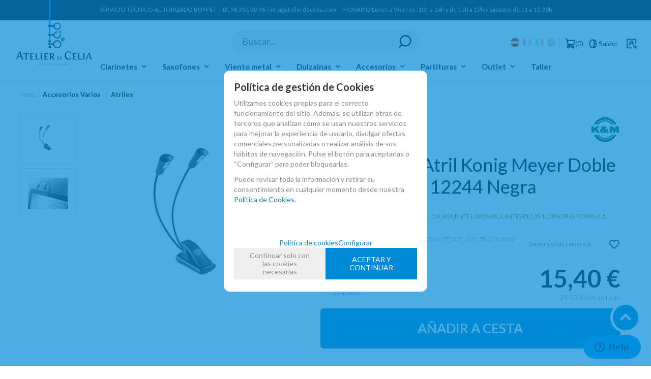

--- FILE ---
content_type: text/html; charset=UTF-8
request_url: https://www.atelierdecelia.com/lampara-de-atril-konig-meyer-doble-led-flexlight-12244-negra-p-1-50-6596-o-11/
body_size: 22393
content:
<!DOCTYPE html>
<html lang="es">
<head>
<meta http-equiv="Content-Type" content="text/html; charset=UTF-8">
	<title>Lampara De Atril Konig Meyer Doble Led FlexLight 12244 Negra - ATELIER DE CELIA</title>
	<meta name="dc.title" content="Lampara De Atril Konig Meyer Doble Led FlexLight 12244 Negra - ATELIER DE CELIA">
	<meta name="description" content="Lampara De Atril Konig Meyer Doble Led FlexLight 12244 Negra">
	<meta name="dc.description" content="Lampara De Atril Konig Meyer Doble Led FlexLight 12244 Negra">
 	<meta name="keywords" content="Lampara De Atril Konig Meyer Doble Led FlexLight 12244 Negra ">
 	<meta name="dc.keywords" content="Lampara De Atril Konig Meyer Doble Led FlexLight 12244 Negra ">
 	<meta name="author" content=" ">	

	<meta name="google-site-verification" content="T-TBnnxRHHdh9Hli_XEm9RFGKiAgA2-Ueb1KOBzbk6Q">
	<link rel="preload" as="style" href="/mediap/css/style_18_0_min.css">
<link rel="preload" as="style" href="/mediap/css/color.php?skin_id=101&amp;idsite=1&amp;idioma=50">
<link rel="preload" as="script" href="/jquery/jquery-1.11.3.min.js">
<link rel="preload" as="script" href="/jquery_ui/jquery-ui-1.12.1.min.js">
<link rel="preload" as="script" href="/javascript/funciones_publica_18_0_min.js">
<link rel="preload" as="script" href="/javascript/funciones_extra_18_0_min.js">
	<link rel="canonical" href="https://www.atelierdecelia.com/lampara-de-atril-konig-meyer-doble-led-flexlight-12244-negra-p-1-50-6596/" />
		<link rel="icon" href="/cms/site_0001/ficherosPlantilla/favicon.ico" type="image/ico">
	<link rel="SHORTCUT ICON" href="/cms/site_0001/ficherosPlantilla/favicon.ico">
		
	<link rel="stylesheet" href="/jquery_bxslider/jquery.bxslider.min.css?a" type="text/css">
	<link rel="stylesheet" href="/jquery_contador/jquery.countdown.css" />
	<link rel="stylesheet" href="/fancybox_2.1.5/jquery-fancybox-gesio.css" />
	<link rel="stylesheet" type="text/css" href="/mediap/css/Font-Awesome-master/css/font-awesome.min.css">
	<link rel="stylesheet" type="text/css" href="/mediap/css/Font-Awesome-master/css/styles.min.css">
	<link rel="stylesheet" type="text/css" href="/mediap/css/impresion.css" media="print">
	<link rel="alternate" type="application/rss+xml" title="Noticias - ATELIER DE CELIA" href="https://www.atelierdecelia.com/cms/site_0001/rss/2_50.xml">
	<link rel="alternate" type="application/rss+xml" title="Eventos - ATELIER DE CELIA" href="https://www.atelierdecelia.com/cms/site_0001/rss/3_50.xml">
	<link rel="alternate" type="application/rss+xml" title="blog - ATELIER DE CELIA" href="https://www.atelierdecelia.com/cms/site_0001/rss/6_50.xml">
	<link rel="alternate" type="application/rss+xml" title="General - ATELIER DE CELIA" href="https://www.atelierdecelia.com/cms/site_0001/rss/7_50.xml">
	<!-- Bootstrap -->
	<link href="/mediap/plugins/MegaNavbar/assets/plugins/bootstrap/css/bootstrap.min.css" rel="stylesheet">
	<!-- Font Awesome -->
	<link href="/mediap/plugins/MegaNavbar/assets/plugins/font-awesome/css/font-awesome.min.css" rel="stylesheet">
	<!-- Simple Line Icons -->
	<link href="/mediap/plugins/MegaNavbar/assets/plugins/simple-line-icons/simple-line-icons.css" rel="stylesheet">
	<!-- MegaNavbar-->
	<link rel="stylesheet" type="text/css" href="/mediap/plugins/MegaNavbar/assets/css/MegaNavbar.min.css">
	<link rel="stylesheet" type="text/css" href="/mediap/plugins/MegaNavbar/assets/css/skins/gesio/mgm_002_20240304_153844.css">
	<link rel="stylesheet" type="text/css" href="/mediap/plugins/MegaNavbar/assets/css/animation/animation.css">
	<link rel="stylesheet" type="text/css" href="/mediap/css/animate.css">	<link rel="stylesheet" type="text/css" href="/mediap/css/style_18_0_min.css">
		

<link rel="stylesheet" type="text/css" href="/mediap/css/color.php?skin_id=101&amp;idsite=1&amp;idioma=50">
	<link rel="image_src" href="https://www.atelierdecelia.com/productos/imagenes/img_12126_d1d511db59e70329d5b24c7b02ddb02e_20.jpg">
	<meta property="og:image" content="https://www.atelierdecelia.com/productos/imagenes/img_12126_d1d511db59e70329d5b24c7b02ddb02e_20.jpg">
	<script type="text/JavaScript" defer>
		var idsite = 1;
		var idioma = 50;
		var url_dominio = 'https://www.atelierdecelia.com/';
		if (location.protocol == 'https:') {
			url_dominio = 'https://www.atelierdecelia.com/';
		}

		var autocompletar = 0;
		var autocompletar_tipo = 1;
		var autocompletar_ancho = 350;
		var resultados_tiempo_real = 1;
		var autocompletar_mostrar_foto = '0';
		var num_productos_en_cesta = 0;
		var ccc_usuarios_cif_obligatorio = 1;
		var ccc_usuarios_telefono_obligatorio = 0;
		var ccc_usuarios_movil_obligatorio = 1;
		var ccc_cesta_registro_clientes = 2;
		var subdirectorio_site = '';
	 	var geocoder;
	 	var map;
		var icono_google_maps = '/mediap/images/iconos/ico_google_maps.png';
		var icono_desplegable_abajo = '../mediap/images/jquery_ddsmoothmenu/down.png';
		var icono_desplegable_derecha = '../mediap/images/jquery_ddsmoothmenu/right.png';
		var cantidad_maxima = 999;
		var url_anterior_aux = 'https://www.atelierdecelia.com/';
		var listado_paginador_mostrar = '2';
		var cabecera_logo_alert = 0;
		var cabecera_cms_desplegable = 0;
		var cabecera_padding_left = 0;
		var cabecera_productos_desplegable = 0;
		var cabecera_cms_y_productos_desplegable = 0;
		var movil_intercambiar_columnas = 1;
    var desplegable_multicolumna = 0;
		var movil_intercambiar_columnas_ancho = 800;
		var buscador_resultados_mientras_tampag = 12;
		var buscador_resultados_mientras_min = 3;
		var buscador_resultados_mientras_retardo = 320;
		var listado_rotacion_imagenes = -1;
		var cms_auto_display = 0;
		var productos_auto_display = 0;
		var cms_y_productos_desplegable_auto_display = 0;
		var clase_animacion = 'fadeInUp';
var sin_menu = false;		var current_url = new String(window.location.href);
		var url_prefix = "";
		if (current_url.indexOf("/PlantillasSites/Plantilla5") > 0) {
			url_prefix = "/PlantillasSites/Plantilla5/";
		}
	</script>
    <script src="/jquery/jquery-1.11.3.min.js" type="text/javascript"></script>
	<script src="/mediap/plugins/MegaNavbar/assets/plugins/bootstrap/js/bootstrap.min.js"  async></script>
	<script src="/jquery/jquery-migrate-1.2.1.min" type="text/javascript"></script>
	<script src="/jquery_ui/jquery-ui-1.12.1.min.js" type="text/javascript"></script>
	<script src="/fancybox_2.1.5/jquery-fancybox-gesio.js" type="text/javascript"  defer></script>
	<script src="/jquery_contador/jquery.countdown.js" type="text/javascript"  defer></script>
	<script src="https://www.google.com/recaptcha/api.js?render=6LfhL0EaAAAAAPPsW305ITtONY6_4HQ0cOSfpfj5"></script>
	<script type="text/javascript" defer>
	function submit_with_recaptcha_token_if_active(form) {
		grecaptcha.ready(function() {
		    var recaptcha_action  = $(form).attr('name');
		    var input_field_token = $(form).find('input[name="token_captcha"]');
			grecaptcha.execute('6LfhL0EaAAAAAPPsW305ITtONY6_4HQ0cOSfpfj5', {action: recaptcha_action})
			.then(function(token) {
				if (1 > $(form).find('input[name="token_captcha"]').length) {
				    $(form).append("<input type='hidden' name='token_captcha' value='" + token + "' />");
				    input_field_token = $(form).find('input[name="token_captcha"]').first();
				} else {
				    input_field_token.val(token);
				}
				form.submit();
			});
		});
	}
	</script>
<script src="/jquery_bxslider/jquery.bxslider.min.js?c"  type="text/javascript" defer></script><script src="/javascript/funciones_publica_18_0_min.js" type="text/JavaScript"></script>
	  <script src="/javascript/funciones_extra_18_0_min.js" type="text/JavaScript"></script>		<script src="/calendar_picker/CalendarPicker.js?17.1"  type="text/javascript"></script>
				<script src="/calendar_picker/CalendarPicker.js?17.1"  type="text/javascript"></script>
			
	<script src="/js_lib/funcionesJavascript.js" type="text/JavaScript" defer></script>
 	<script src="/lang/js.php?idsite=1&amp;idioma=50&amp;siglas=es_ES" type="text/JavaScript" async></script>
		<script type="text/javascript" defer>
		$(document).ready(function(){
			$(".mgmImageSubmenu img.aleatoria").each(function(){
				var total = $(this).attr("data-img-total");
				var random = Math.floor(Math.random() * total) + 1;
				var src_bn =$(this).attr("data-src-img-" + random);
				$(this).attr("src",src_bn);
			});
		});
	</script>
		<script type="text/javascript" defer>
			var id_txt_cr = new Array();
			var pos_id_text = 0;
			var carrrusel_cab_activo = true;
			var carrusel_timeout = 0;
							id_txt_cr.push('2');
									var html_carrusel_superior_2 = '[base64]';
								function get_anterior_valor_array_texto(){

				if (pos_id_text - 2 > -1) {

					return pos_id_text - 2;
				} else {

					return id_txt_cr.length - 1;
				}
			}
			function get_siguiente_valor_array_texto(){
				if (id_txt_cr.length - 1 > pos_id_text) {
					return pos_id_text+1;
				} else {
					return 0;
				}
			}
			function obtener_contenido(){

				var texto_encoded = eval("html_carrusel_superior_"+id_txt_cr[pos_id_text]);
				var texto_decoded = window.atob(texto_encoded);
				$("#mensajeCabecera").html(texto_decoded);

				pos_id_text = get_siguiente_valor_array_texto();

				carrusel_timeout = setTimeout(function(){
					obtener_contenido();
				},20000);
				load_fancy_box();
			}
			$(document).ready(function(){

				setTimeout(obtener_contenido,500);

				$("#carrusel_cab_fl_izq").click(function(){
					pos_id_text = get_anterior_valor_array_texto();
					clearTimeout(carrusel_timeout);

					setTimeout(obtener_contenido,500);
				});
				$("#carrusel_cab_fl_der").click(function(){
					clearTimeout(carrusel_timeout);
					setTimeout(obtener_contenido,500);
				});
			});
		</script>
		
		<script type="text/javascript" defer>
		$(document).ready(function(){
			activarFichaPestanyasDesktopMovil();
		});
	</script>
					<!--Rotación de imagenes en listado de productos-->
	<script type="text/javascript">
		$(document).ready(function(){
						jquery_hover_imagenes(2000);
					});
	</script>
		
			
				<script type="text/javascript" defer>

			var ficha_sliders = {};

			function crear_bx_slider_ficha() {

								var slider_width = parseInt($("#foto_principal").css("height"));
				var slider_margin = parseInt(slider_width-slider_width*98.5/100);


				ficha_sliders.slider_img = $('.slider_fotos_producto').bxSlider({
					pager: false,
					mode: 'vertical',
					minSlides: 		2,
					maxSlides: 		2,
					slideMargin:	slider_margin,
									moveSlides: 	2,
					touchEnabled: false,
					infiniteLoop: false,
					prevSelector: $('#div_slider_fotos ul.carrusel_flechas_pdt li:nth-child(1)'),
					nextSelector: $('#div_slider_fotos ul.carrusel_flechas_pdt li:nth-child(2)'),
					nextText:		'<i class="fa fa-chevron-right" aria-hidden="true"></i>',
					prevText:		'<i class="fa fa-chevron-left" aria-hidden="true"></i>'
				});


				if(2 <= 2){
					$('#div_slider_fotos ul.carrusel_flechas_pdt').hide();
				} else {
					$('#div_slider_fotos ul.carrusel_flechas_pdt').show();
				}
			}
			$(document).ready(function(){

				crear_bx_slider_ficha();

				$(window).resize(function(){
					crear_bx_slider_ficha();
				});


			});


		</script>
	 <!-- Slider regalos promocionales -->
		
			<script type="text/javascript" defer>
			$(function() {
				$('#fotos a.lightbox').lightBox();
				$('#div_slider_fotos a.lightbox').lightBox();

				$('.jqzoom').jqzoom({
						zoomType: 'standard',
						lens:true,
						preloadImages: false,
						zoomWidth: 400,
						zoomHeight: 400,
						alwaysOn:false
					});

			});
		</script>
			<script>
	$( document ).ready(function() {
	  $('.fancy_boxlite').fancybox({
		  padding:0,
		  autoSize : false,
		  autoCenter : true,
		  autoScale : true,
		  autoDimensions : true,
		  helpers: {
			overlay: {
			  locked: false
			}
		  }
		});
	});
	</script>
			<meta name="viewport" content="width=device-width, user-scalable=yes, maximum-scale=2" />
<link href="https://fonts.googleapis.com/css?family=Lato:300,400,700,900,1000|Montserrat:400,500,600,700,800,900&display=swap" rel="stylesheet"> 

<meta name='google-site-verification' content='BoKyt91VA-jrOYey9SLut4bT5ikm0dqgg5Qg7_bBTqI' />


				<!-- DENTRO DE LA ETIQUETA HEAD -->
<!--Start of Zopim Live Chat Script-->
<script type="text/javascript">
window.$zopim||(function(d,s){var z=$zopim=function(c){
z._.push(c)},$=z.s=
d.createElement(s),e=d.getElementsByTagName(s)[0];z.set=function(o){z.set.
_.push(o)};z._=[];z.set._=[];$.async=!0;$.setAttribute('charset','utf-8');
$.src='//v2.zopim.com/?3cReTsal5iGAtcnoJ1PJp7fWt93GsolB';z.t=+new Date;$.
type='text/javascript';e.parentNode.insertBefore($,e)})(document,'script');
</script>
<!--End of Zopim Live Chat Script-->

		</head>
<body onLoad="MM_preloadImages('/productos/imagenes/img_12126_7e55f8ffa815f6a7209384ba945d27f2_10.jpg','/productos/imagenes/img_12127_8b9c6cb8661be35438823af6e9ecd8fb_16.jpg','/cms/site_0001/menuSuperior/m_9_528c44ac0746c12d72e16dc1f655affb.svg','/cms/site_0001/menuSuperior/m_9_1425dd80602c4933096df53a6f6f343f.svg','/cms/site_0001/menuSuperior/m_8_49873223fc5d7862307369ed907ec136.svg','/cms/site_0001/menuSuperior/m_8_95c7822cf500a0bae4a98c79f30080f3.svg','/cms/site_0001/menuSuperior/m_7_e89eb5fb6e1a73e2d720e9fec51f6b7f.svg','/cms/site_0001/menuSuperior/m_7_ef054e02a06a2ac23b467ea562f06b31.svg','/cms/site_0001/menuSuperior/m_6_23d61b0a7bba76cd4d24a20b8f92ee93.svg','/cms/site_0001/menuSuperior/m_6_fbd7bd7edaa3376478eb5f5a95b49324.svg');" id="body_productos_detalle" class="no_log body_productos_detalle_6596"  itemscope>		<script type="text/javascript">
  $(document).ready(function(){
       $( "#idioma" ).prependTo( $( "#cestaTop" ) );
        $( "#novedades_ofertas_novedad" ).insertAfter( $( "section.taller" ) );
        $( "#descripcionFamilia" ).insertAfter( $( "#productos_listado" ) );
        $( "#breadcrumb" ).prependTo( $( "#base" ) );
	$("#div_filtro_productos_69").insertBefore("#formulario_filtrar");
        $( "#logomarca" ).prependTo( $( "div.datosFicha" ) );
        $( "form.cantidad" ).insertBefore( $( "#precio_principal" ) );
        $( "#contenido_textos_avanzados_pestanyas" ).appendTo( $( "div.datosFicha" ) );
        $( "#contenido_textos_avanzados_pestanyas_movil" ).appendTo( $( "div.datosFicha" ) );
        $( "div.datosProducto" ).appendTo( $( "div.datosFicha" ) );
        $( "div.herramientas" ).appendTo( $( "div.datosFicha" ) );
        $( "#comentarios" ).prependTo( $( "div.datosProducto" ) );
         $('a.textoParrilla').wrap('<h3>');
});
</script>			<script src="/javascript/dhtmltooltip2.js" type="text/javascript"></script>
	<span class="scrollup"><i class="fa fa-chevron-up"></i></span>
	<div id="antebase">
  <div id="base1024" class="clearfix ">

	  	  	<header>
			<div id="baseCabecera">
							<div id="base-mensajeCabecera">
								
				<div id="mensajeCabecera">
				</div>
								
			</div>
							<div id="cabecera" style="height: 120px;">
					
						<ul id="idioma">
<li class="idioma-es activo"><a href="https://www.atelierdecelia.com/">español</a></li>
<li class="idioma-fr"><a href="https://www.ateliercelia.fr">français</a></li>
<li class="idioma-it"><a href="https://www.atelierdecelia.it">Italiano</a></li>
<li class="idioma-pt"><a href="https://www.atelierdecelia.pt/">português</a></li>
</ul>						<div id="cestaTop" class=""  style="top:25px; right:55px;"><div id="loginTop"><div id="user"> Invitado </div><div id="botones"><a rel="nofollow" title="Registro" class="cestaRegistro loginregistro" id="registro" href="/reg-1-50/">Registro</a><span class="espaciosesion">&nbsp;/&nbsp;</span><a rel="nofollow" class="cestaSesion login" title="Iniciar sesión" id="sesion" href="/login-1-50/">Iniciar sesión</a></div></div><div id="cesta" class=""><a rel="nofollow" title="Mi cesta"><span>Mi cesta&nbsp;</span><span>0<span>&nbsp;artículos</span></span><span class="infoSaldoCesta">Saldo: <span>0 &euro; </span></span></a></div><div id="cestaAbierta"><br><img src="/mediap/images/loading.png" alt="Loading"><br><br></div></div><div id="capaLoginTop" class="" style="top:31px; right:0px;"><div id="titLoginTop"><a id="atitLoginTop" rel="nofollow" href="#1" onClick="javascript:invertir_visibilidad_menu_superior_login('/regacc-1-50-8/');">Usuarios registrados</a></div><div id="formLoginTop" align="center"><img src="/mediap/images/loading.png" alt="loading"><br><br></div></div>	    <div id="buscadorTop" style="top:20px; right:250px;">
					<form name="formulario_buscar_superior" id="formulario_buscar_superior" method="get" onsubmit="return false;">
				
				<input type="hidden" name="idsite" value="1">
				<input type="hidden" name="idioma" value="50">
				<input type="hidden" name="criterio" value="">
				<input type="hidden" name="criterio_id" value="">
				<input type="hidden" name="filtros" value="">
				<input type="hidden" name="url_action_0" value="/buscador/">
				<input type="hidden" name="url_action_1" value="/lp/">
				<input type="hidden" name="url_action_2" value="/rcms/">
				<input type="hidden" name="url_action_3" value="/rcom/">
								<input type="hidden" name="tipo_busqueda" value="1">
				 <input name="filtro_texto" placeholder="Buscar..." id="filtro_texto_buscador_top" type="text" class="camposformHomeMediano" value="" ><input type="button" class="botonform" value="buscar" >
			 </form>
		
		</div>
			    <div class="logo" style="top:0px; right:650px;"><a id="cabecera_logo" href="https://www.atelierdecelia.com" data-url=""><img src="/cms/site_0001/ficherosPlantilla/logo_atelier_alto.svg" alt="Ir a la home" id="img_logo" width="" height=""></a>		</div>
		<!-- created: 2024-11-26 11:49:43 -->
<div id="superContenedorMegamenu" class="container-fluid">
 <nav class="navbar navbar-inverse" data-duration="normal" role="navigation">
  <div id="contenedorLayout" class="container-fluid">  <!-- class="container-fluid" for full width layout, or use class="container" for boxed layout -->
   <div id="contenedorHeader" class="navbar-header">
    <button type="button" class="navbar-toggle" data-toggle="collapse" data-target="#MegaNavbar">
     <span class="sr-only">Toggle navigation</span>
     <span class="icon-bar"></span><span class="icon-bar"></span><span class="icon-bar"></span>
    </button>
   </div><!-- Megamenu 002 -->
   <div class="collapse navbar-collapse" id="MegaNavbar">
    <ul id="ulMgm_1" class="nav navbar-nav navbar-left">
     <!-- Left side navigation-->
     <li id="liMgm_1" class=" dropdown-full no-shadow">
      <a href="javascript:void(0);" id="optMM_Clarinetes" data-toggle="dropdown" class=" optMMType_sinenlace dropdown-toggle"><span class=" reverse" data-id-producto="">Clarinetes</span><span class="caret"></span></a>
      <div id="divMgm_1" class="dropdown-menu row _row_ mgmSubopciones mm-clarinetes"><!-- div op -->
       <div id="divBGMgm_1_FILA-001" class="col-xs-12 col-sm-12 col-md-12 col-lg-12">
        <ul class="row _row_"><!-- ul cambio bloque principal CON bloques secundarios -->
         <li id="liBGMgm_1_clarinete-001" class="col-xs-12 col-sm-6 col-md-4 col-lg-2">
          <ul class="_row_"><!-- ul cambio bloque secundario CON bloques secundarios -->
           <li id="emMgm_9" class="tit-menu  tit-centro">
            <a href="/clarinetes-sib-lp-1-50-familia-25/" class="optSM_ClarineteSIb optMMType_listadoproductos "><span class=" reverse" data-id-producto="">Clarinete SIb</span></a>
           </li><!-- ItemMegamenu 007 -->
           <li id="emMgm_10" class="img-menu">
            <a href="/clarinetes-sib-lp-1-50-familia-25/" class="optSM_ClarineteSIb optMMType_listadoproductos "><div class="mgmImageSubmenu"><img src="/dyndata/megamenu/imagenes/img_12648_67863c68709d09b737354b3b5723064e_2.jpg" alt="Clarinete SIb" border="0" class="img-responsive "  width="450" height="360"/></div></a>
           </li><!-- ItemMegamenu 007 -->
           <li id="emMgm_1374" class="item-menu-destacado">
            <a href="/clarinetes-sib-lp-1-50-familia-25/" class="optSM_ClarinetesSIbInstrumentos optMMType_listadoproductos "><span class=" reverse" data-id-producto="">Clarinete SIb Instrumentos</span></a>
           </li><!-- ItemMegamenu 007 -->
          </ul><!-- ItemMegamenu 001 -->
         </li><!-- ItemMegamenu 002 -->
         <li id="liBGMgm_1_clarinete-002" class="col-xs-12 col-sm-6 col-md-4 col-lg-2">
          <ul class="_row_"><!-- ul cambio bloque secundario CON bloques secundarios -->
           <li id="emMgm_40" class="tit-menu tit-centro">
            <a href="/clarinetes-mib-lp-1-50-familia-24/" class="optSM_ClarinetesMib optMMType_listadoproductos "><span class=" reverse" data-id-producto="">Clarinete Mib</span></a>
           </li><!-- ItemMegamenu 007 -->
           <li id="emMgm_41" class="img-menu">
            <a href="/clarinetes-mib-lp-1-50-familia-24/" class="optSM_ClarineteMib optMMType_listadoproductos "><div class="mgmImageSubmenu"><img src="/dyndata/megamenu/imagenes/img_12649_db4afca7489588373c60b61b1c1120f9_2.jpg" alt="Clarinete Mib" border="0" class="img-responsive "  width="450" height="360"/></div></a>
           </li><!-- ItemMegamenu 007 -->
           <li id="emMgm_1375" class="item-menu-destacado">
            <a href="/clarinetes-mib-lp-1-50-familia-24/" class="optSM_ClarineteMIbInstrumentos optMMType_listadoproductos "><span class=" reverse" data-id-producto="">Clarinete MIb instrumentos</span></a>
           </li><!-- ItemMegamenu 007 -->
          </ul><!-- ItemMegamenu 001 -->
         </li><!-- ItemMegamenu 002 -->
         <li id="liBGMgm_1_clarinete-003" class="col-xs-12 col-sm-6 col-md-4 col-lg-2">
          <ul class="_row_"><!-- ul cambio bloque secundario CON bloques secundarios -->
           <li id="emMgm_68" class="tit-menu  tit-centro">
            <a href="/clarinetes-bajo-lp-1-50-familia-20/" class="optSM_ClarinetesBajos optMMType_listadoproductos "><span class=" reverse" data-id-producto="">Clarinetes Bajos</span></a>
           </li><!-- ItemMegamenu 007 -->
           <li id="emMgm_69" class="img-menu">
            <a href="/clarinetes-bajo-lp-1-50-familia-20/" class="optSM_ClarinetesBajos optMMType_listadoproductos "><div class="mgmImageSubmenu"><img src="/dyndata/megamenu/imagenes/img_12652_46014e07c786b793b0d6bc54209bc191_2.jpg" alt="Clarinetes Bajos" border="0" class="img-responsive "  width="450" height="360"/></div></a>
           </li><!-- ItemMegamenu 007 -->
           <li id="emMgm_1376" class="item-menu-destacado">
            <a href="/clarinetes-bajo-lp-1-50-familia-20/" class="optSM_ClarineteBajoInstrumentos optMMType_listadoproductos "><span class=" reverse" data-id-producto="">Clarinete Bajo Instrumentos</span></a>
           </li><!-- ItemMegamenu 007 -->
          </ul><!-- ItemMegamenu 001 -->
         </li><!-- ItemMegamenu 002 -->
         <li id="liBGMgm_1_clarinete-004" class="col-xs-12 col-sm-6 col-md-4 col-lg-2">
          <ul class="_row_"><!-- ul cambio bloque secundario CON bloques secundarios -->
           <li id="emMgm_59" class="tit-menu  tit-centro">
            <a href="/clarinetes-en-la-lp-1-50-familia-23/" class="optSM_ClarinetesLA optMMType_listadoproductos "><span class=" reverse" data-id-producto="">Clarinetes LA</span></a>
           </li><!-- ItemMegamenu 007 -->
           <li id="emMgm_60" class="img-menu">
            <a href="/clarinetes-en-la-lp-1-50-familia-23/" class="optSM_ClarineteLA optMMType_listadoproductos "><div class="mgmImageSubmenu"><img src="/dyndata/megamenu/imagenes/img_12650_8a306718fd79f6f2d0c8a84ac1d3ab4c_2.jpg" alt="Clarinete LA" border="0" class="img-responsive "  width="450" height="360"/></div></a>
           </li><!-- ItemMegamenu 007 -->
           <li id="emMgm_1377" class="item-menu-destacado">
            <a href="/clarinetes-en-la-lp-1-50-familia-23/" class="optSM_ClarineteLAInstrumentos optMMType_listadoproductos "><span class=" reverse" data-id-producto="">Clarinete LA Instrumentos</span></a>
           </li><!-- ItemMegamenu 007 -->
          </ul><!-- ItemMegamenu 001 -->
         </li><!-- ItemMegamenu 002 -->
         <li id="liBGMgm_1_clarinete-005" class="col-xs-12 col-sm-6 col-md-4 col-lg-2">
          <ul class="_row_"><!-- ul cambio bloque secundario CON bloques secundarios -->
           <li id="emMgm_65" class="tit-menu  tit-centro">
            <a href="/clarinetes-alto-lp-1-50-familia-19/" class="optSM_ClarinetesAltos optMMType_listadoproductos "><span class=" reverse" data-id-producto="">Clarinetes Altos</span></a>
           </li><!-- ItemMegamenu 007 -->
           <li id="emMgm_66" class="img-menu">
            <a href="/clarinetes-alto-lp-1-50-familia-19/" class="optSM_ClarinetesAltos optMMType_listadoproductos "><div class="mgmImageSubmenu"><img src="/dyndata/megamenu/imagenes/img_12651_ecf53f3e899e18df2c69d4825966bbfe_2.jpg" alt="Clarinetes Altos" border="0" class="img-responsive "  width="450" height="360"/></div></a>
           </li><!-- ItemMegamenu 007 -->
           <li id="emMgm_1378" class="item-menu-destacado">
            <a href="/clarinetes-alto-lp-1-50-familia-19/" class="optSM_ClarineteAltoInstrumentos optMMType_listadoproductos "><span class=" reverse" data-id-producto="">Clarinete Alto Instrumentos</span></a>
           </li><!-- ItemMegamenu 007 -->
          </ul><!-- ItemMegamenu 001 -->
         </li><!-- ItemMegamenu 002 -->
         <li id="liBGMgm_1_clarinete-006" class="col-xs-12 col-sm-6 col-md-4 col-lg-2">
          <ul class="_row_"><!-- ul cambio bloque secundario CON bloques secundarios -->
           <li id="emMgm_89" class="tit-menu  tit-centro">
            <a href="/clarinetes-contrabajo-lp-1-50-familia-21/" class="optSM_ClarinetesContrabajo optMMType_listadoproductos "><span class=" reverse" data-id-producto="">Clarinetes Contrabajo</span></a>
           </li><!-- ItemMegamenu 007 -->
           <li id="emMgm_90" class="img-menu">
            <a href="/clarinetes-contrabajo-lp-1-50-familia-21/" class="optSM_ClarinetesContrabajo optMMType_listadoproductos "><div class="mgmImageSubmenu"><img src="/dyndata/megamenu/imagenes/img_12653_39c4506c3aabaee496e4fe9fd85af9e2_2.jpg" alt="Clarinetes Contrabajo" border="0" class="img-responsive "  width="450" height="360"/></div></a>
           </li><!-- ItemMegamenu 007 -->
           <li id="emMgm_1379" class="item-menu-destacado">
            <a href="/clarinetes-contrabajo-lp-1-50-familia-21/" class="optSM_ClarineteContrabajoInstrumentos optMMType_listadoproductos "><span class=" reverse" data-id-producto="">Clarinete Contrabajo Instrumentos</span></a>
           </li><!-- ItemMegamenu 007 -->
          </ul><!-- ItemMegamenu 001 -->
         </li><!-- ItemMegamenu 002 -->
        </ul><!-- ItemMegamenu 003 -->
       </div><!-- ItemMegamenu 004 -->
       <div id="divBGMgm_1_FILA-002" class="col-xs-12 col-sm-12 col-md-12 col-lg-12">
        <ul class="row _row_"><!-- ul cambio bloque principal CON bloques secundarios -->
         <li id="liBGMgm_1_acc-clarinete-001" class="col-xs-12 col-sm-6 col-md-4 col-lg-2">
          <ul class="_row_"><!-- ul cambio bloque secundario CON bloques secundarios -->
           <li id="emMgm_11" class="tit-menu">
            <a href="/accesorios-clarinete-sib-lp-1-50-familia-8/" class="optSM_AccesoriosClarineteSIb optMMType_listadoproductos "><span class=" reverse" data-id-producto="">Accesorios Clarinete SIb</span></a>
           </li><!-- ItemMegamenu 007 -->
           <li id="emMgm_12" class="item-menu">
            <a href="/abrazaderas-lp-1-50-familia-71/" class="optSM_Abrazaderas optMMType_listadoproductos "><span class=" reverse" data-id-producto="">Abrazaderas</span></a>
           </li><!-- ItemMegamenu 007 -->
           <li id="emMgm_13" class="item-menu">
            <a href="/aceites-lp-1-50-familia-72/" class="optSM_Aceites optMMType_listadoproductos "><span class=" reverse" data-id-producto="">Aceites</span></a>
           </li><!-- ItemMegamenu 007 -->
           <li id="emMgm_14" class="item-menu">
            <a href="/anillos-fonicos-lp-1-50-familia-353/" class="optSM_AnillosFonicos optMMType_listadoproductos "><span class=" reverse" data-id-producto="">Anillos Fónicos</span></a>
           </li><!-- ItemMegamenu 007 -->
           <li id="emMgm_15" class="item-menu">
            <a href="/apoyapulgares-lp-1-50-familia-73/" class="optSM_Apoyapulgares optMMType_listadoproductos "><span class=" reverse" data-id-producto="">Apoyapulgares</span></a>
           </li><!-- ItemMegamenu 007 -->
           <li id="emMgm_16" class="item-menu">
            <a href="/argollas-porta-atril-lp-1-50-familia-74/" class="optSM_ArgollasPortaAtril optMMType_listadoproductos "><span class=" reverse" data-id-producto="">Argollas Porta Atril</span></a>
           </li><!-- ItemMegamenu 007 -->
           <li id="emMgm_17" class="item-menu">
            <a href="/atriles-marcha-lp-1-50-familia-75/" class="optSM_AtrilesMarcha optMMType_listadoproductos "><span class=" reverse" data-id-producto="">Atriles Marcha</span></a>
           </li><!-- ItemMegamenu 007 -->
           <li id="emMgm_18" class="item-menu">
            <a href="/barriletes-lp-1-50-familia-76/" class="optSM_Barriletes optMMType_listadoproductos "><span class=" reverse" data-id-producto="">Barriletes</span></a>
           </li><!-- ItemMegamenu 007 -->
           <li id="emMgm_19" class="item-menu">
            <a href="/boquillas-lp-1-50-familia-77/" class="optSM_Boquillas optMMType_listadoproductos "><span class=" reverse" data-id-producto="">Boquillas</span></a>
           </li><!-- ItemMegamenu 007 -->
           <li id="emMgm_20" class="item-menu">
            <a href="/boquilleros-lp-1-50-familia-78/" class="optSM_Boquilleros optMMType_listadoproductos "><span class=" reverse" data-id-producto="">Boquilleros</span></a>
           </li><!-- ItemMegamenu 007 -->
           <li id="emMgm_21" class="item-menu">
            <a href="/campanas-lp-1-50-familia-79/" class="optSM_Campanas optMMType_listadoproductos "><span class=" reverse" data-id-producto="">Campanas</span></a>
           </li><!-- ItemMegamenu 007 -->
           <li id="emMgm_22" class="item-menu">
            <a href="/canas-lp-1-50-familia-80/" class="optSM_Canas optMMType_listadoproductos "><span class=" reverse" data-id-producto="">Cañas</span></a>
           </li><!-- ItemMegamenu 007 -->
           <li id="emMgm_23" class="item-menu">
            <a href="/classical-fingers-lp-1-50-familia-196/" class="optSM_ClassicalFingers optMMType_listadoproductos "><span class=" reverse" data-id-producto="">Classical Fingers</span></a>
           </li><!-- ItemMegamenu 007 -->
           <li id="emMgm_24" class="item-menu">
            <a href="/control-humedad-lp-1-50-familia-378/" class="optSM_ControlHumedad optMMType_listadoproductos "><span class=" reverse" data-id-producto="">Control Humedad</span></a>
           </li><!-- ItemMegamenu 007 -->
           <li id="emMgm_25" class="item-menu">
            <a href="/corchos-lp-1-50-familia-81/" class="optSM_Corchos optMMType_listadoproductos "><span class=" reverse" data-id-producto="">Corchos</span></a>
           </li><!-- ItemMegamenu 007 -->
           <li id="emMgm_26" class="item-menu">
            <a href="/cordones-arneses-lp-1-50-familia-82/" class="optSM_CordonesArneses optMMType_listadoproductos "><span class=" reverse" data-id-producto="">Cordones Arneses</span></a>
           </li><!-- ItemMegamenu 007 -->
           <li id="emMgm_27" class="item-menu">
            <a href="/cortacanas-lp-1-50-familia-83/" class="optSM_Cortacanas optMMType_listadoproductos "><span class=" reverse" data-id-producto="">Cortacañas</span></a>
           </li><!-- ItemMegamenu 007 -->
           <li id="emMgm_28" class="item-menu">
            <a href="/ejercitadores-de-respiracion-lp-1-50-familia-228/" class="optSM_EjercitadoresDeRespiracion optMMType_listadoproductos "><span class=" reverse" data-id-producto="">Ejercitadores de Respiración</span></a>
           </li><!-- ItemMegamenu 007 -->
           <li id="emMgm_29" class="item-menu">
            <a href="/entrenadores-digitacion-lp-1-50-familia-257/" class="optSM_EntrenadoresDigitacion optMMType_listadoproductos "><span class=" reverse" data-id-producto="">Entrenadores Digitación</span></a>
           </li><!-- ItemMegamenu 007 -->
           <li id="emMgm_30" class="item-menu">
            <a href="/estuches-guardacanas-lp-1-50-familia-84/" class="optSM_EstuchesGuardacanas optMMType_listadoproductos "><span class=" reverse" data-id-producto="">Estuches Guardacañas</span></a>
           </li><!-- ItemMegamenu 007 -->
           <li id="emMgm_31" class="item-menu">
            <a href="/estuches-instrumento-lp-1-50-familia-85/" class="optSM_EstuchesInstrumento optMMType_listadoproductos "><span class=" reverse" data-id-producto="">Estuches Instrumento</span></a>
           </li><!-- ItemMegamenu 007 -->
           <li id="emMgm_32" class="item-menu">
            <a href="/fundas-o-estuches-boquilla-lp-1-50-familia-86/" class="optSM_FundasOEstuchesBoquilla optMMType_listadoproductos "><span class=" reverse" data-id-producto="">Fundas o Estuches Boquilla</span></a>
           </li><!-- ItemMegamenu 007 -->
           <li id="emMgm_33" class="item-menu">
            <a href="/grasas-lp-1-50-familia-87/" class="optSM_Grasas optMMType_listadoproductos "><span class=" reverse" data-id-producto="">Grasas</span></a>
           </li><!-- ItemMegamenu 007 -->
           <li id="emMgm_34" class="item-menu">
            <a href="/kits-accesorios-clarinete-sib-lp-1-50-familia-240/" class="optSM_KitsAccesoriosClarineteSib optMMType_listadoproductos "><span class=" reverse" data-id-producto="">Kits Accesorios Clarinete Sib</span></a>
           </li><!-- ItemMegamenu 007 -->
           <li id="emMgm_54" class="item-menu">
            <a href="/limpiadores-lp-1-50-familia-88/" class="optSM_Limpiadores optMMType_listadoproductos "><span class=" reverse" data-id-producto="">Limpiadores</span></a>
           </li><!-- ItemMegamenu 007 -->
           <li id="emMgm_36" class="item-menu">
            <a href="/protectores-boquilla-lp-1-50-familia-89/" class="optSM_ProtectoresBoquilla optMMType_listadoproductos "><span class=" reverse" data-id-producto="">Protectores Boquilla</span></a>
           </li><!-- ItemMegamenu 007 -->
           <li id="emMgm_37" class="item-menu">
            <a href="/soportes-instrumento-lp-1-50-familia-90/" class="optSM_SoportesInstrumento optMMType_listadoproductos "><span class=" reverse" data-id-producto="">Soportes Instrumento</span></a>
           </li><!-- ItemMegamenu 007 -->
           <li id="emMgm_38" class="item-menu">
            <a href="/sordinas-lp-1-50-familia-91/" class="optSM_Sordinas optMMType_listadoproductos "><span class=" reverse" data-id-producto="">Sordinas</span></a>
           </li><!-- ItemMegamenu 007 -->
           <li id="emMgm_39" class="item-menu">
            <a href="/zapatillas-lp-1-50-familia-92/" class="optSM_Zapatillas optMMType_listadoproductos "><span class=" reverse" data-id-producto="">Zapatillas</span></a>
           </li><!-- ItemMegamenu 007 -->
          </ul><!-- ItemMegamenu 001 -->
         </li><!-- ItemMegamenu 002 -->
         <li id="liBGMgm_1_acc-clarinete-002" class="col-xs-12 col-sm-6 col-md-4 col-lg-2">
          <ul class="_row_"><!-- ul cambio bloque secundario CON bloques secundarios -->
           <li id="emMgm_42" class="tit-menu">
            <a href="/accesorios-clarinete-mib-lp-1-50-familia-7/" class="optSM_AccesoriosClarineteMIb optMMType_listadoproductos "><span class=" reverse" data-id-producto="">Accesorios Clarinete MIb</span></a>
           </li><!-- ItemMegamenu 007 -->
           <li id="emMgm_43" class="item-menu">
            <a href="/abrazaderas-lp-1-50-familia-59/" class="optSM_Abrazaderas optMMType_listadoproductos "><span class=" reverse" data-id-producto="">Abrazaderas</span></a>
           </li><!-- ItemMegamenu 007 -->
           <li id="emMgm_44" class="item-menu">
            <a href="/argollas-lp-1-50-familia-60/" class="optSM_Argollas optMMType_listadoproductos "><span class=" reverse" data-id-producto="">Argollas</span></a>
           </li><!-- ItemMegamenu 007 -->
           <li id="emMgm_45" class="item-menu">
            <a href="/atriles-marcha-lp-1-50-familia-68/" class="optSM_AtrilesMarcha optMMType_listadoproductos "><span class=" reverse" data-id-producto="">Atriles Marcha</span></a>
           </li><!-- ItemMegamenu 007 -->
           <li id="emMgm_46" class="item-menu">
            <a href="/barriletes-lp-1-50-familia-61/" class="optSM_Barriletes optMMType_listadoproductos "><span class=" reverse" data-id-producto="">Barriletes</span></a>
           </li><!-- ItemMegamenu 007 -->
           <li id="emMgm_47" class="item-menu">
            <a href="/boquillas-lp-1-50-familia-62/" class="optSM_Boquillas optMMType_listadoproductos "><span class=" reverse" data-id-producto="">Boquillas</span></a>
           </li><!-- ItemMegamenu 007 -->
           <li id="emMgm_48" class="item-menu">
            <a href="/boquilleros-lp-1-50-familia-63/" class="optSM_Boquilleros optMMType_listadoproductos "><span class=" reverse" data-id-producto="">Boquilleros</span></a>
           </li><!-- ItemMegamenu 007 -->
           <li id="emMgm_49" class="item-menu">
            <a href="/campanas-lp-1-50-familia-377/" class="optSM_Campanas optMMType_listadoproductos "><span class=" reverse" data-id-producto="">Campanas</span></a>
           </li><!-- ItemMegamenu 007 -->
           <li id="emMgm_50" class="item-menu">
            <a href="/canas-lp-1-50-familia-64/" class="optSM_Canas optMMType_listadoproductos "><span class=" reverse" data-id-producto="">Cañas</span></a>
           </li><!-- ItemMegamenu 007 -->
           <li id="emMgm_51" class="item-menu">
            <a href="/cortacanas-lp-1-50-familia-69/" class="optSM_Cortacanas optMMType_listadoproductos "><span class=" reverse" data-id-producto="">Cortacañas</span></a>
           </li><!-- ItemMegamenu 007 -->
           <li id="emMgm_52" class="item-menu">
            <a href="/estuches-canas-lp-1-50-familia-66/" class="optSM_EstuchesCanas optMMType_listadoproductos "><span class=" reverse" data-id-producto="">Estuches Cañas</span></a>
           </li><!-- ItemMegamenu 007 -->
           <li id="emMgm_53" class="item-menu">
            <a href="/estuches-instrumento-lp-1-50-familia-65/" class="optSM_EstuchesInstrumento optMMType_listadoproductos "><span class=" reverse" data-id-producto="">Estuches Instrumento</span></a>
           </li><!-- ItemMegamenu 007 -->
           <li id="emMgm_55" class="item-menu">
            <a href="/limpiadores-lp-1-50-familia-70/" class="optSM_Limpiadores optMMType_listadoproductos "><span class=" reverse" data-id-producto="">Limpiadores</span></a>
           </li><!-- ItemMegamenu 007 -->
           <li id="emMgm_56" class="item-menu">
            <a href="/protectores-boquilla-lp-1-50-familia-348/" class="optSM_ProtectoresBoquilla optMMType_listadoproductos "><span class=" reverse" data-id-producto="">Protectores Boquilla</span></a>
           </li><!-- ItemMegamenu 007 -->
           <li id="emMgm_57" class="item-menu">
            <a href="/zapatillas-lp-1-50-familia-67/" class="optSM_Zapatillas optMMType_listadoproductos "><span class=" reverse" data-id-producto="">Zapatillas</span></a>
           </li><!-- ItemMegamenu 007 -->
          </ul><!-- ItemMegamenu 001 -->
         </li><!-- ItemMegamenu 002 -->
         <li id="liBGMgm_1_acc-clarinete-003" class="col-xs-12 col-sm-6 col-md-4 col-lg-2">
          <ul class="_row_"><!-- ul cambio bloque secundario CON bloques secundarios -->
           <li id="emMgm_70" class="tit-menu">
            <a href="/accesorios-clarinete-bajo-lp-1-50-familia-5/" class="optSM_AccesoriosClarineteBajo optMMType_listadoproductos "><span class=" reverse" data-id-producto="">Accesorios Clarinete Bajo</span></a>
           </li><!-- ItemMegamenu 007 -->
           <li id="emMgm_71" class="item-menu">
            <a href="/abrazaderas-lp-1-50-familia-93/" class="optSM_Abrazaderas optMMType_listadoproductos "><span class=" reverse" data-id-producto="">Abrazaderas</span></a>
           </li><!-- ItemMegamenu 007 -->
           <li id="emMgm_72" class="item-menu">
            <a href="/anillos-fonicos-lp-1-50-familia-354/" class="optSM_AnillosFonicos optMMType_listadoproductos "><span class=" reverse" data-id-producto="">Anillos Fónicos</span></a>
           </li><!-- ItemMegamenu 007 -->
           <li id="emMgm_73" class="item-menu">
            <a href="/atril-marcha-clarinete-bajo-lp-1-50-familia-94/" class="optSM_AtrilMarchaClarineteBajo optMMType_listadoproductos "><span class=" reverse" data-id-producto="">Atril Marcha Clarinete Bajo</span></a>
           </li><!-- ItemMegamenu 007 -->
           <li id="emMgm_74" class="item-menu">
            <a href="/boquillas-clarinete-bajo-lp-1-50-familia-95/" class="optSM_BoquillasClarineteBajo optMMType_listadoproductos "><span class=" reverse" data-id-producto="">Boquillas Clarinete Bajo</span></a>
           </li><!-- ItemMegamenu 007 -->
           <li id="emMgm_75" class="item-menu">
            <a href="/boquilleros-lp-1-50-familia-96/" class="optSM_Boquilleros optMMType_listadoproductos "><span class=" reverse" data-id-producto="">Boquilleros</span></a>
           </li><!-- ItemMegamenu 007 -->
           <li id="emMgm_76" class="item-menu">
            <a href="/campanas-lp-1-50-familia-244/" class="optSM_Campanas optMMType_listadoproductos "><span class=" reverse" data-id-producto="">Campanas</span></a>
           </li><!-- ItemMegamenu 007 -->
           <li id="emMgm_77" class="item-menu">
            <a href="/canas-lp-1-50-familia-97/" class="optSM_Canas optMMType_listadoproductos "><span class=" reverse" data-id-producto="">Cañas</span></a>
           </li><!-- ItemMegamenu 007 -->
           <li id="emMgm_78" class="item-menu">
            <a href="/control-humedad-lp-1-50-familia-379/" class="optSM_ControlHumedad optMMType_listadoproductos "><span class=" reverse" data-id-producto="">Control Humedad</span></a>
           </li><!-- ItemMegamenu 007 -->
           <li id="emMgm_79" class="item-menu">
            <a href="/cordones-lp-1-50-familia-216/" class="optSM_Cordones optMMType_listadoproductos "><span class=" reverse" data-id-producto="">Cordones</span></a>
           </li><!-- ItemMegamenu 007 -->
           <li id="emMgm_80" class="item-menu">
            <a href="/cortacanas-lp-1-50-familia-98/" class="optSM_Cortacanas optMMType_listadoproductos "><span class=" reverse" data-id-producto="">Cortacañas</span></a>
           </li><!-- ItemMegamenu 007 -->
           <li id="emMgm_81" class="item-menu">
            <a href="/estuches-instrumento-lp-1-50-familia-99/" class="optSM_EstuchesInstrumento optMMType_listadoproductos "><span class=" reverse" data-id-producto="">Estuches Instrumento</span></a>
           </li><!-- ItemMegamenu 007 -->
           <li id="emMgm_82" class="item-menu">
            <a href="/fundas-boquilla-lp-1-50-familia-197/" class="optSM_FundasBoquilla optMMType_listadoproductos "><span class=" reverse" data-id-producto="">Fundas Boquilla</span></a>
           </li><!-- ItemMegamenu 007 -->
           <li id="emMgm_83" class="item-menu">
            <a href="/grasas-lp-1-50-familia-104/" class="optSM_Grasas optMMType_listadoproductos "><span class=" reverse" data-id-producto="">Grasas</span></a>
           </li><!-- ItemMegamenu 007 -->
           <li id="emMgm_84" class="item-menu">
            <a href="/limpiadores-lp-1-50-familia-100/" class="optSM_Limpiadores optMMType_listadoproductos "><span class=" reverse" data-id-producto="">Limpiadores</span></a>
           </li><!-- ItemMegamenu 007 -->
           <li id="emMgm_85" class="item-menu">
            <a href="/picas-lp-1-50-familia-275/" class="optSM_Picas optMMType_listadoproductos "><span class=" reverse" data-id-producto="">Picas</span></a>
           </li><!-- ItemMegamenu 007 -->
           <li id="emMgm_86" class="item-menu">
            <a href="/soportes-instrumento-lp-1-50-familia-102/" class="optSM_SoportesInstrumento optMMType_listadoproductos "><span class=" reverse" data-id-producto="">Soportes Instrumento</span></a>
           </li><!-- ItemMegamenu 007 -->
           <li id="emMgm_87" class="item-menu">
            <a href="/tudeles-lp-1-50-familia-101/" class="optSM_Tudeles optMMType_listadoproductos "><span class=" reverse" data-id-producto="">Tudeles</span></a>
           </li><!-- ItemMegamenu 007 -->
           <li id="emMgm_88" class="item-menu">
            <a href="/zapatillas-lp-1-50-familia-103/" class="optSM_Zapatillas optMMType_listadoproductos "><span class=" reverse" data-id-producto="">Zapatillas</span></a>
           </li><!-- ItemMegamenu 007 -->
          </ul><!-- ItemMegamenu 001 -->
         </li><!-- ItemMegamenu 002 -->
         <li id="liBGMgm_1_acc-clarinete-004" class="col-xs-12 col-sm-6 col-md-4 col-lg-2">
          <ul class="_row_"><!-- ul cambio bloque secundario CON bloques secundarios -->
           <li id="emMgm_61" class="tit-menu">
            <a href="/accesorios-clarinete-la-lp-1-50-familia-213/" class="optSM_AccesoriosClarineteLA optMMType_listadoproductos "><span class=" reverse" data-id-producto="">Accesorios Clarinete LA</span></a>
           </li><!-- ItemMegamenu 007 -->
           <li id="emMgm_62" class="item-menu">
            <a href="/barriletes-lp-1-50-familia-214/" class="optSM_Barriletes optMMType_listadoproductos "><span class=" reverse" data-id-producto="">Barriletes</span></a>
           </li><!-- ItemMegamenu 007 -->
           <li id="emMgm_63" class="item-menu">
            <a href="/campanas-lp-1-50-familia-282/" class="optSM_Campanas optMMType_listadoproductos "><span class=" reverse" data-id-producto="">Campanas</span></a>
           </li><!-- ItemMegamenu 007 -->
           <li id="emMgm_64" class="item-menu">
            <a href="/estuches-1-clarinete-en-la-lp-1-50-familia-271/" class="optSM_Estuches1ClarineteEnLa optMMType_listadoproductos "><span class=" reverse" data-id-producto="">Estuches 1 Clarinete en La</span></a>
           </li><!-- ItemMegamenu 007 -->
          </ul><!-- ItemMegamenu 001 -->
         </li><!-- ItemMegamenu 002 -->
         <li id="liBGMgm_1_acc-clarinete-005" class="col-xs-12 col-sm-6 col-md-4 col-lg-2">
          <ul class="_row_"><!-- ul cambio bloque secundario CON bloques secundarios -->
           <li id="emMgm_274" class="tit-menu">
            <a href="/accesorios-clarinete-alto-lp-1-50-familia-4/" class="optSM_AccesoriosClarineteAlto optMMType_listadoproductos "><span class=" reverse" data-id-producto="">Accesorios Clarinete Alto</span></a>
           </li><!-- ItemMegamenu 007 -->
           <li id="emMgm_67" class="item-menu">
            <a href="/accesorios-clarinete-alto-lp-1-50-familia-4/" class="optSM_VerAccesoriosClarineteLa optMMType_listadoproductos "><span class=" reverse" data-id-producto="">Ver accesorios Clarinete La</span></a>
           </li><!-- ItemMegamenu 007 -->
           <li id="emMgm_275" class="mm-banner">
            <a href="https://www.atelierdecelia.com/boehm-lp-1-50-marca-71/" class="optSM_Boehm optMMType_url "><div class="mgmImageSubmenu"><img src="/dyndata/megamenu/imagenes/img_12681_33457550b6f269cc7c4ac836cc890633_2.jpg" alt="Boehm" border="0" class="img-responsive "  width="540" height="690"/></div></a>
           </li><!-- ItemMegamenu 007 -->
          </ul><!-- ItemMegamenu 001 -->
         </li><!-- ItemMegamenu 002 -->
         <li id="liBGMgm_1_acc-clarinete-006" class="col-xs-12 col-sm-6 col-md-4 col-lg-2">
          <ul class="_row_"><!-- ul cambio bloque secundario CON bloques secundarios -->
           <li id="emMgm_91" class="tit-menu">
            <a href="/accesorios-clarinete-contrabajo-lp-1-50-familia-6/" class="optSM_AccesoriosClarineteContrabajo optMMType_listadoproductos "><span class=" reverse" data-id-producto="">Accesorios Clarinete Contrabajo</span></a>
           </li><!-- ItemMegamenu 007 -->
           <li id="emMgm_92" class="item-menu">
            <a href="/accesorios-clarinete-contrabajo-lp-1-50-familia-6/" class="optSM_VerAccesoriosClarineteContrabajo optMMType_listadoproductos "><span class=" reverse" data-id-producto="">Ver accesorios Clarinete Contrabajo</span></a>
           </li><!-- ItemMegamenu 007 -->
           <li id="emMgm_276" class="mm-banner">
            <a href="https://www.atelierdecelia.com/gleichweit-lp-1-50-marca-164/" class="optSM_BoquillasGleichweit optMMType_url "><div class="mgmImageSubmenu"><img src="/dyndata/megamenu/imagenes/img_12682_bf33cc8b23cf8c2ff4c30519598a8b13_2.jpg" alt="boquillas Gleichweit" border="0" class="img-responsive "  width="540" height="690"/></div></a>
           </li><!-- ItemMegamenu 007 -->
          </ul><!-- ItemMegamenu 001 -->
         </li><!-- ItemMegamenu 002 -->
        </ul><!-- ItemMegamenu 003 -->
       </div><!-- ItemMegamenu 004 -->
       <div id="divBGMgm_1_FILA-003" class="col-xs-12 col-sm-12 col-md-12 col-lg-12">
        <ul class="row _row_"><!-- ul cambio bloque principal CON bloques secundarios -->
         <li id="liBGMgm_1_extra-clarinete-001" class="col-xs-12 col-sm-12 col-md-4 col-lg-4">
          <ul class="_row_"><!-- ul cambio bloque secundario CON bloques secundarios -->
           <li id="emMgm_58" class="item-menu-extra item-clarinDO">
            <a href="/clarinetes-en-do-lp-1-50-familia-22/" class="optSM_ClarineteDO optMMType_listadoproductos "><span class=" reverse" data-id-producto="">Clarinete DO</span></a>
           </li><!-- ItemMegamenu 007 -->
          </ul><!-- ItemMegamenu 001 -->
         </li><!-- ItemMegamenu 002 -->
         <li id="liBGMgm_1_extra-clarinete-002" class="col-xs-12 col-sm-12 col-md-4 col-lg-4">
          <ul class="_row_"><!-- ul cambio bloque secundario CON bloques secundarios -->
           <li id="emMgm_93" class="item-menu-extra item-clarinRE">
            <a href="/clarinetes-en-re-lp-1-50-familia-245/" class="optSM_ClarinetesRE optMMType_listadoproductos "><span class=" reverse" data-id-producto="">Clarinetes RE</span></a>
           </li><!-- ItemMegamenu 007 -->
          </ul><!-- ItemMegamenu 001 -->
         </li><!-- ItemMegamenu 002 -->
         <li id="liBGMgm_1_extra-clarinete-003" class="col-xs-12 col-sm-12 col-md-4 col-lg-4">
          <ul class="_row_"><!-- ul cambio bloque secundario CON bloques secundarios -->
           <li id="emMgm_94" class="item-menu-extra item-corno">
            <a href="/cornos-di-basseto-lp-1-50-familia-26/" class="optSM_CornoDiBasseto optMMType_listadoproductos "><span class=" reverse" data-id-producto="">Corno di Basseto</span></a>
           </li><!-- ItemMegamenu 007 -->
          </ul><!-- ItemMegamenu 010 -->
         </li><!-- ItemMegamenu 011 -->
        </ul><!-- ItemMegamenu 012 -->
       </div><!-- ItemMegamenu 013 -->
      </div><!-- ItemMegamenu 017 -->
     </li>
     <li id="liMgm_2" class=" dropdown-full no-shadow">
      <a href="javascript:void(0);" id="optMM_Saxofones" data-toggle="dropdown" class=" optMMType_sinenlace dropdown-toggle"><span class=" reverse" data-id-producto="">Saxofones</span><span class="caret"></span></a>
      <div id="divMgm_2" class="dropdown-menu row _row_ mgmSubopciones mm-saxofones"><!-- div op -->
       <div id="divBGMgm_2_FILA-001" class="col-xs-12 col-sm-12 col-md-12 col-lg-12">
        <ul class="row _row_"><!-- ul cambio bloque principal CON bloques secundarios -->
         <li id="liBGMgm_2_saxo-001" class="col-xs-12 col-sm-6 col-md-4 col-lg-2">
          <ul class="_row_"><!-- ul cambio bloque secundario CON bloques secundarios -->
           <li id="emMgm_95" class="tit-menu  tit-centro">
            <a href="/saxos-altos-lp-1-50-familia-29/" class="optSM_SaxosAltos optMMType_listadoproductos "><span class=" reverse" data-id-producto="">Saxos Altos</span></a>
           </li><!-- ItemMegamenu 007 -->
           <li id="emMgm_96" class="img-menu">
            <a href="/saxos-altos-lp-1-50-familia-29/" class="optSM_SaxosAltos optMMType_listadoproductos "><div class="mgmImageSubmenu"><img src="/dyndata/megamenu/imagenes/img_12657_1b971baa78f36803575bb93c1cea13e3_2.jpg" alt="saxos altos" border="0" class="img-responsive "  width="450" height="360"/></div></a>
           </li><!-- ItemMegamenu 007 -->
           <li id="emMgm_1380" class="item-menu-destacado">
            <a href="/saxos-altos-lp-1-50-familia-29/" class="optSM_SaxoAltoInstrumentos optMMType_listadoproductos "><span class=" reverse" data-id-producto="">Saxo Alto Instrumentos</span></a>
           </li><!-- ItemMegamenu 007 -->
          </ul><!-- ItemMegamenu 001 -->
         </li><!-- ItemMegamenu 002 -->
         <li id="liBGMgm_2_saxo-002" class="col-xs-12 col-sm-6 col-md-4 col-lg-2">
          <ul class="_row_"><!-- ul cambio bloque secundario CON bloques secundarios -->
           <li id="emMgm_122" class="tit-menu  tit-centro">
            <a href="/saxos-tenores-lp-1-50-familia-33/" class="optSM_SaxosTenores optMMType_listadoproductos "><span class=" reverse" data-id-producto="">Saxo Tenor</span></a>
           </li><!-- ItemMegamenu 007 -->
           <li id="emMgm_123" class="img-menu">
            <a href="/saxos-tenores-lp-1-50-familia-33/" class="optSM_SaxosTenor optMMType_listadoproductos "><div class="mgmImageSubmenu"><img src="/dyndata/megamenu/imagenes/img_12658_64c9a2a5ba1161fe2233181668eb993e_2.jpg" alt="saxos tenor" border="0" class="img-responsive "  width="450" height="360"/></div></a>
           </li><!-- ItemMegamenu 007 -->
           <li id="emMgm_1381" class="item-menu-destacado">
            <a href="/saxos-tenores-lp-1-50-familia-33/" class="optSM_SaxoTenorInstrumentos optMMType_listadoproductos "><span class=" reverse" data-id-producto="">Saxo Tenor Instrumentos</span></a>
           </li><!-- ItemMegamenu 007 -->
          </ul><!-- ItemMegamenu 001 -->
         </li><!-- ItemMegamenu 002 -->
         <li id="liBGMgm_2_saxo-003" class="col-xs-12 col-sm-6 col-md-4 col-lg-2">
          <ul class="_row_"><!-- ul cambio bloque secundario CON bloques secundarios -->
           <li id="emMgm_146" class="tit-menu  tit-centro">
            <a href="/saxos-soprano-lp-1-50-familia-32/" class="optSM_SaxosSoprano optMMType_listadoproductos "><span class=" reverse" data-id-producto="">Saxos Soprano</span></a>
           </li><!-- ItemMegamenu 007 -->
           <li id="emMgm_148" class="img-menu">
            <a href="/saxos-soprano-lp-1-50-familia-32/" class="optSM_SaxosSoprano optMMType_listadoproductos "><div class="mgmImageSubmenu"><img src="/dyndata/megamenu/imagenes/img_12659_e473744bc9ef1f3365148d670cd3fcf8_2.jpg" alt="saxos soprano" border="0" class="img-responsive "  width="450" height="360"/></div></a>
           </li><!-- ItemMegamenu 007 -->
           <li id="emMgm_1382" class="item-menu-destacado">
            <a href="/saxos-soprano-lp-1-50-familia-32/" class="optSM_SaxoSopranoInstrumentos optMMType_listadoproductos "><span class=" reverse" data-id-producto="">Saxo Soprano Instrumentos</span></a>
           </li><!-- ItemMegamenu 007 -->
          </ul><!-- ItemMegamenu 001 -->
         </li><!-- ItemMegamenu 002 -->
         <li id="liBGMgm_2_saxo-004" class="col-xs-12 col-sm-6 col-md-4 col-lg-2">
          <ul class="_row_"><!-- ul cambio bloque secundario CON bloques secundarios -->
           <li id="emMgm_167" class="tit-menu  tit-centro">
            <a href="/saxos-baritonos-lp-1-50-familia-30/" class="optSM_SaxosBaritonos optMMType_listadoproductos "><span class=" reverse" data-id-producto="">Saxos Barítonos</span></a>
           </li><!-- ItemMegamenu 007 -->
           <li id="emMgm_168" class="img-menu">
            <a href="/saxos-baritonos-lp-1-50-familia-30/" class="optSM_SaxosBaritonos optMMType_listadoproductos "><div class="mgmImageSubmenu"><img src="/dyndata/megamenu/imagenes/img_12660_08f77f3efd4035a35888b49484bb43de_2.jpg" alt="saxos barítonos" border="0" class="img-responsive "  width="450" height="360"/></div></a>
           </li><!-- ItemMegamenu 007 -->
           <li id="emMgm_1383" class="item-menu-destacado">
            <a href="/saxos-baritonos-lp-1-50-familia-30/" class="optSM_SaxoBaritonoInstrumentos optMMType_listadoproductos "><span class=" reverse" data-id-producto="">Saxo Barítono Instrumentos</span></a>
           </li><!-- ItemMegamenu 007 -->
          </ul><!-- ItemMegamenu 001 -->
         </li><!-- ItemMegamenu 002 -->
         <li id="liBGMgm_2_saxo-005" class="col-xs-12 col-sm-6 col-md-4 col-lg-2">
          <ul class="_row_"><!-- ul cambio bloque secundario CON bloques secundarios -->
           <li id="emMgm_189" class="tit-menu  tit-centro">
            <a href="/saxos-sopranino-lp-1-50-familia-31/" class="optSM_SaxosSopranino optMMType_listadoproductos "><span class=" reverse" data-id-producto="">Saxos Sopranino</span></a>
           </li><!-- ItemMegamenu 007 -->
           <li id="emMgm_190" class="img-menu">
            <a href="/saxos-sopranino-lp-1-50-familia-31/" class="optSM_SaxosSopranino optMMType_listadoproductos "><div class="mgmImageSubmenu"><img src="/dyndata/megamenu/imagenes/img_12661_49dd5d2b1c12f0a5014ad2280dc4d445_2.jpg" alt="saxos sopranino" border="0" class="img-responsive "  width="450" height="360"/></div></a>
           </li><!-- ItemMegamenu 007 -->
           <li id="emMgm_1384" class="item-menu-destacado">
            <a href="/saxos-sopranino-lp-1-50-familia-31/" class="optSM_SaxoSopraninoInstrumentos optMMType_listadoproductos "><span class=" reverse" data-id-producto="">Saxo Sopranino Instrumentos</span></a>
           </li><!-- ItemMegamenu 007 -->
          </ul><!-- ItemMegamenu 001 -->
         </li><!-- ItemMegamenu 002 -->
         <li id="liBGMgm_2_saxo-006" class="col-xs-12 col-sm-6 col-md-4 col-lg-2">
          <ul class="_row_"><!-- ul cambio bloque secundario CON bloques secundarios -->
           <li id="emMgm_193" class="tit-menu  tit-centro">
            <a href="/saxos-bajo-lp-1-50-familia-34/" class="optSM_SaxosBajos optMMType_listadoproductos "><span class=" reverse" data-id-producto="">Saxos Bajos</span></a>
           </li><!-- ItemMegamenu 007 -->
           <li id="emMgm_194" class="img-menu">
            <a href="/saxos-bajo-lp-1-50-familia-34/" class="optSM_SaxosBajos optMMType_listadoproductos "><div class="mgmImageSubmenu"><img src="/dyndata/megamenu/imagenes/img_12662_74fd479917d15eb40c1c1074df21cd52_2.jpg" alt="Saxos Bajos" border="0" class="img-responsive "  width="450" height="360"/></div></a>
           </li><!-- ItemMegamenu 007 -->
           <li id="emMgm_1385" class="item-menu-destacado">
            <a href="/saxos-bajo-lp-1-50-familia-34/" class="optSM_SaxoBajoInstrumentos optMMType_listadoproductos "><span class=" reverse" data-id-producto="">Saxo Bajo Instrumentos</span></a>
           </li><!-- ItemMegamenu 007 -->
          </ul><!-- ItemMegamenu 001 -->
         </li><!-- ItemMegamenu 002 -->
        </ul><!-- ItemMegamenu 003 -->
       </div><!-- ItemMegamenu 004 -->
       <div id="divBGMgm_2_FILA-002" class="col-xs-12 col-sm-12 col-md-12 col-lg-12">
        <ul class="row _row_"><!-- ul cambio bloque principal CON bloques secundarios -->
         <li id="liBGMgm_2_acc-saxo-001" class="col-xs-12 col-sm-6 col-md-4 col-lg-2">
          <ul class="_row_"><!-- ul cambio bloque secundario CON bloques secundarios -->
           <li id="emMgm_97" class="tit-menu">
            <a href="/accesorios-saxo-alto-lp-1-50-familia-10/" class="optSM_AccesoriosSaxoAlto optMMType_listadoproductos "><span class=" reverse" data-id-producto="">Accesorios Saxo Alto</span></a>
           </li><!-- ItemMegamenu 007 -->
           <li id="emMgm_98" class="item-menu">
            <a href="/abrazaderas-saxo-alto/" class="optSM_Abrazaderas optMMType_listadoproductos "><span class=" reverse" data-id-producto="">Abrazaderas</span></a>
           </li><!-- ItemMegamenu 007 -->
           <li id="emMgm_99" class="item-menu">
            <a href="/anillo-fonico-saxo-alto-lp-1-50-familia-371/" class="optSM_AnilloFonicoSaxoAlto optMMType_listadoproductos "><span class=" reverse" data-id-producto="">Anillo Fonico Saxo Alto</span></a>
           </li><!-- ItemMegamenu 007 -->
           <li id="emMgm_100" class="item-menu">
            <a href="/apoyapulgaresprotectores-llaves-saxo-lp-1-50-familia-106/" class="optSM_ApoyapulgaresProtectoresLlavesSaxo optMMType_listadoproductos "><span class=" reverse" data-id-producto="">Apoyapulgares/Protectores Llaves Saxo</span></a>
           </li><!-- ItemMegamenu 007 -->
           <li id="emMgm_101" class="item-menu">
            <a href="/atriles-marcha-lp-1-50-familia-107/" class="optSM_AtrilesMarcha optMMType_listadoproductos "><span class=" reverse" data-id-producto="">Atriles Marcha</span></a>
           </li><!-- ItemMegamenu 007 -->
           <li id="emMgm_102" class="item-menu">
            <a href="/boquillas-lp-1-50-familia-108/" class="optSM_Boquillas optMMType_listadoproductos "><span class=" reverse" data-id-producto="">Boquillas</span></a>
           </li><!-- ItemMegamenu 007 -->
           <li id="emMgm_103" class="item-menu">
            <a href="/boquilleros-lp-1-50-familia-121/" class="optSM_Boquilleros optMMType_listadoproductos "><span class=" reverse" data-id-producto="">Boquilleros</span></a>
           </li><!-- ItemMegamenu 007 -->
           <li id="emMgm_104" class="item-menu">
            <a href="/canas-lp-1-50-familia-109/" class="optSM_Canas optMMType_listadoproductos "><span class=" reverse" data-id-producto="">Cañas</span></a>
           </li><!-- ItemMegamenu 007 -->
           <li id="emMgm_105" class="item-menu">
            <a href="/cordones-arneses-lp-1-50-familia-110/" class="optSM_CordonesArneses optMMType_listadoproductos "><span class=" reverse" data-id-producto="">Cordones Arneses</span></a>
           </li><!-- ItemMegamenu 007 -->
           <li id="emMgm_106" class="item-menu">
            <a href="/cortacanas-lp-1-50-familia-111/" class="optSM_Cortacanas optMMType_listadoproductos "><span class=" reverse" data-id-producto="">Cortacañas</span></a>
           </li><!-- ItemMegamenu 007 -->
           <li id="emMgm_107" class="item-menu">
            <a href="/deflector-lp-1-50-familia-236/" class="optSM_Deflector optMMType_listadoproductos "><span class=" reverse" data-id-producto="">Deflector</span></a>
           </li><!-- ItemMegamenu 007 -->
           <li id="emMgm_108" class="item-menu">
            <a href="/ejercitadores-de-respiracion-saxo-lp-1-50-familia-229/" class="optSM_EjercitadoresDeRespiracionSaxo optMMType_listadoproductos "><span class=" reverse" data-id-producto="">Ejercitadores de Respiración Saxo</span></a>
           </li><!-- ItemMegamenu 007 -->
           <li id="emMgm_109" class="item-menu">
            <a href="/estuches-guardacanas-lp-1-50-familia-112/" class="optSM_EstuchesGuardacanas optMMType_listadoproductos "><span class=" reverse" data-id-producto="">Estuches Guardacañas</span></a>
           </li><!-- ItemMegamenu 007 -->
           <li id="emMgm_110" class="item-menu">
            <a href="/estuches-instrumento-lp-1-50-familia-113/" class="optSM_EstuchesInstrumento optMMType_listadoproductos "><span class=" reverse" data-id-producto="">Estuches Instrumento</span></a>
           </li><!-- ItemMegamenu 007 -->
           <li id="emMgm_111" class="item-menu">
            <a href="/fundas-boquillatudel-lp-1-50-familia-114/" class="optSM_FundasBoquillaTudel optMMType_listadoproductos "><span class=" reverse" data-id-producto="">Fundas Boquilla/Tudel</span></a>
           </li><!-- ItemMegamenu 007 -->
           <li id="emMgm_112" class="item-menu">
            <a href="/kits-accesorios-saxo-alto-lp-1-50-familia-241/" class="optSM_KitsAccesoriosSaxoAlto optMMType_listadoproductos "><span class=" reverse" data-id-producto="">Kits Accesorios Saxo Alto</span></a>
           </li><!-- ItemMegamenu 007 -->
           <li id="emMgm_113" class="item-menu">
            <a href="/limpiadores-lp-1-50-familia-115/" class="optSM_Limpiadores optMMType_listadoproductos "><span class=" reverse" data-id-producto="">Limpiadores</span></a>
           </li><!-- ItemMegamenu 007 -->
           <li id="emMgm_114" class="item-menu">
            <a href="/microfonos-lp-1-50-familia-116/" class="optSM_Microfonos optMMType_listadoproductos "><span class=" reverse" data-id-producto="">Microfonos</span></a>
           </li><!-- ItemMegamenu 007 -->
           <li id="emMgm_115" class="item-menu">
            <a href="/protectores-boquilla-lp-1-50-familia-122/" class="optSM_ProtectoresBoquilla optMMType_listadoproductos "><span class=" reverse" data-id-producto="">Protectores Boquilla</span></a>
           </li><!-- ItemMegamenu 007 -->
           <li id="emMgm_116" class="item-menu">
            <a href="/repuestos-saxo-alto-lp-1-50-familia-283/" class="optSM_RepuestosSaxoAlto optMMType_listadoproductos "><span class=" reverse" data-id-producto="">Repuestos Saxo Alto</span></a>
           </li><!-- ItemMegamenu 007 -->
           <li id="emMgm_117" class="item-menu">
            <a href="/soportes-instrumento-lp-1-50-familia-118/" class="optSM_SoportesInstrumento optMMType_listadoproductos "><span class=" reverse" data-id-producto="">Soportes Instrumento</span></a>
           </li><!-- ItemMegamenu 007 -->
           <li id="emMgm_118" class="item-menu">
            <a href="/sordinas-lp-1-50-familia-123/" class="optSM_Sordinas optMMType_listadoproductos "><span class=" reverse" data-id-producto="">Sordinas</span></a>
           </li><!-- ItemMegamenu 007 -->
           <li id="emMgm_119" class="item-menu">
            <a href="/tapones-lp-1-50-familia-117/" class="optSM_Tapones optMMType_listadoproductos "><span class=" reverse" data-id-producto="">Tapones</span></a>
           </li><!-- ItemMegamenu 007 -->
           <li id="emMgm_120" class="item-menu">
            <a href="/tudeles-lp-1-50-familia-119/" class="optSM_Tudeles optMMType_listadoproductos "><span class=" reverse" data-id-producto="">Tudeles</span></a>
           </li><!-- ItemMegamenu 007 -->
           <li id="emMgm_121" class="item-menu">
            <a href="/zapatillas-lp-1-50-familia-120/" class="optSM_Zapatillas optMMType_listadoproductos "><span class=" reverse" data-id-producto="">Zapatillas</span></a>
           </li><!-- ItemMegamenu 007 -->
          </ul><!-- ItemMegamenu 001 -->
         </li><!-- ItemMegamenu 002 -->
         <li id="liBGMgm_2_acc-saxo-002" class="col-xs-12 col-sm-6 col-md-4 col-lg-2">
          <ul class="_row_"><!-- ul cambio bloque secundario CON bloques secundarios -->
           <li id="emMgm_124" class="tit-menu">
            <a href="/accesorios-saxo-tenor-lp-1-50-familia-15/" class="optSM_AccesoriosSaxoTenor optMMType_listadoproductos "><span class=" reverse" data-id-producto="">Accesorios Saxo Tenor</span></a>
           </li><!-- ItemMegamenu 007 -->
           <li id="emMgm_125" class="item-menu">
            <a href="/abrazaderas-lp-1-50-familia-129/" class="optSM_Abrazaderas optMMType_listadoproductos "><span class=" reverse" data-id-producto="">Abrazaderas</span></a>
           </li><!-- ItemMegamenu 007 -->
           <li id="emMgm_126" class="item-menu">
            <a href="/anillo-fonico-saxo-tenor-lp-1-50-familia-372/" class="optSM_AnilloFonicoSaxoTenor optMMType_listadoproductos "><span class=" reverse" data-id-producto="">Anillo Fonico Saxo Tenor</span></a>
           </li><!-- ItemMegamenu 007 -->
           <li id="emMgm_127" class="item-menu">
            <a href="/atriles-marcha-lp-1-50-familia-164/" class="optSM_AtrilesMarcha optMMType_listadoproductos "><span class=" reverse" data-id-producto="">Atriles Marcha</span></a>
           </li><!-- ItemMegamenu 007 -->
           <li id="emMgm_128" class="item-menu">
            <a href="/boquillas-lp-1-50-familia-131/" class="optSM_Boquillas optMMType_listadoproductos "><span class=" reverse" data-id-producto="">Boquillas</span></a>
           </li><!-- ItemMegamenu 007 -->
           <li id="emMgm_129" class="item-menu">
            <a href="/boquilleros-lp-1-50-familia-132/" class="optSM_Boquilleros optMMType_listadoproductos "><span class=" reverse" data-id-producto="">Boquilleros</span></a>
           </li><!-- ItemMegamenu 007 -->
           <li id="emMgm_130" class="item-menu">
            <a href="/canas-lp-1-50-familia-133/" class="optSM_Canas optMMType_listadoproductos "><span class=" reverse" data-id-producto="">Cañas</span></a>
           </li><!-- ItemMegamenu 007 -->
           <li id="emMgm_131" class="item-menu">
            <a href="/cordones-arneses-lp-1-50-familia-134/" class="optSM_CordonesArneses optMMType_listadoproductos "><span class=" reverse" data-id-producto="">Cordones Arneses</span></a>
           </li><!-- ItemMegamenu 007 -->
           <li id="emMgm_132" class="item-menu">
            <a href="/cortacanas-lp-1-50-familia-135/" class="optSM_Cortacanas optMMType_listadoproductos "><span class=" reverse" data-id-producto="">Cortacañas</span></a>
           </li><!-- ItemMegamenu 007 -->
           <li id="emMgm_133" class="item-menu">
            <a href="/deflector-saxo-tenor-lp-1-50-familia-239/" class="optSM_DeflectorSaxoTenor optMMType_listadoproductos "><span class=" reverse" data-id-producto="">Deflector Saxo Tenor</span></a>
           </li><!-- ItemMegamenu 007 -->
           <li id="emMgm_134" class="item-menu">
            <a href="/estuches-guardacanas-lp-1-50-familia-136/" class="optSM_EstuchesGuardacanas optMMType_listadoproductos "><span class=" reverse" data-id-producto="">Estuches Guardacañas</span></a>
           </li><!-- ItemMegamenu 007 -->
           <li id="emMgm_135" class="item-menu">
            <a href="/estuches-instrumento-lp-1-50-familia-137/" class="optSM_EstuchesInstrumento optMMType_listadoproductos "><span class=" reverse" data-id-producto="">Estuches Instrumento</span></a>
           </li><!-- ItemMegamenu 007 -->
           <li id="emMgm_136" class="item-menu">
            <a href="/fundas-boquillatudel-lp-1-50-familia-138/" class="optSM_FundasBoquillaTudel optMMType_listadoproductos "><span class=" reverse" data-id-producto="">Fundas Boquilla/Tudel</span></a>
           </li><!-- ItemMegamenu 007 -->
           <li id="emMgm_137" class="item-menu">
            <a href="/kits-accesorios-saxo-tenor-lp-1-50-familia-242/" class="optSM_KitsAccesoriosSaxoTenor optMMType_listadoproductos "><span class=" reverse" data-id-producto="">Kits Accesorios Saxo Tenor</span></a>
           </li><!-- ItemMegamenu 007 -->
           <li id="emMgm_138" class="item-menu">
            <a href="/limpiadores-lp-1-50-familia-139/" class="optSM_Limpiadores optMMType_listadoproductos "><span class=" reverse" data-id-producto="">Limpiadores</span></a>
           </li><!-- ItemMegamenu 007 -->
           <li id="emMgm_139" class="item-menu">
            <a href="/protectores-boquilla-lp-1-50-familia-140/" class="optSM_ProtectoresBoquilla optMMType_listadoproductos "><span class=" reverse" data-id-producto="">Protectores Boquilla</span></a>
           </li><!-- ItemMegamenu 007 -->
           <li id="emMgm_140" class="item-menu">
            <a href="/protectores-llaves-lp-1-50-familia-141/" class="optSM_ProtectoresLlaves optMMType_listadoproductos "><span class=" reverse" data-id-producto="">Protectores Llaves</span></a>
           </li><!-- ItemMegamenu 007 -->
           <li id="emMgm_141" class="item-menu">
            <a href="/soportes-instrumento-lp-1-50-familia-142/" class="optSM_SoportesInstrumento optMMType_listadoproductos "><span class=" reverse" data-id-producto="">Soportes Instrumento</span></a>
           </li><!-- ItemMegamenu 007 -->
           <li id="emMgm_142" class="item-menu">
            <a href="/sordinas-lp-1-50-familia-143/" class="optSM_Sordinas optMMType_listadoproductos "><span class=" reverse" data-id-producto="">Sordinas</span></a>
           </li><!-- ItemMegamenu 007 -->
           <li id="emMgm_143" class="item-menu">
            <a href="/tapon-tudel-lp-1-50-familia-147/" class="optSM_TaponTudel optMMType_listadoproductos "><span class=" reverse" data-id-producto="">Tapón Tudel</span></a>
           </li><!-- ItemMegamenu 007 -->
           <li id="emMgm_144" class="item-menu">
            <a href="/tudeles-lp-1-50-familia-144/" class="optSM_Tudeles optMMType_listadoproductos "><span class=" reverse" data-id-producto="">Tudeles</span></a>
           </li><!-- ItemMegamenu 007 -->
           <li id="emMgm_145" class="item-menu">
            <a href="/zapatillas-lp-1-50-familia-145/" class="optSM_Zapatillas optMMType_listadoproductos "><span class=" reverse" data-id-producto="">Zapatillas</span></a>
           </li><!-- ItemMegamenu 007 -->
          </ul><!-- ItemMegamenu 001 -->
         </li><!-- ItemMegamenu 002 -->
         <li id="liBGMgm_2_acc-saxo-003" class="col-xs-12 col-sm-6 col-md-4 col-lg-2">
          <ul class="_row_"><!-- ul cambio bloque secundario CON bloques secundarios -->
           <li id="emMgm_149" class="tit-menu">
            <a href="/accesorios-saxo-soprano-lp-1-50-familia-14/" class="optSM_AccesoriosSaxoSoprano optMMType_listadoproductos "><span class=" reverse" data-id-producto="">Accesorios Saxo Soprano</span></a>
           </li><!-- ItemMegamenu 007 -->
           <li id="emMgm_150" class="item-menu">
            <a href="/abrazaderas-lp-1-50-familia-148/" class="optSM_Abrazaderas optMMType_listadoproductos "><span class=" reverse" data-id-producto="">Abrazaderas</span></a>
           </li><!-- ItemMegamenu 007 -->
           <li id="emMgm_151" class="item-menu">
            <a href="/atriles-marcha-lp-1-50-familia-270/" class="optSM_AtrilesMarcha optMMType_listadoproductos "><span class=" reverse" data-id-producto="">Atriles Marcha</span></a>
           </li><!-- ItemMegamenu 007 -->
           <li id="emMgm_152" class="item-menu">
            <a href="/boquillas-lp-1-50-familia-149/" class="optSM_Boquillas optMMType_listadoproductos "><span class=" reverse" data-id-producto="">Boquillas</span></a>
           </li><!-- ItemMegamenu 007 -->
           <li id="emMgm_153" class="item-menu">
            <a href="/boquilleros-lp-1-50-familia-150/" class="optSM_Boquilleros optMMType_listadoproductos "><span class=" reverse" data-id-producto="">Boquilleros</span></a>
           </li><!-- ItemMegamenu 007 -->
           <li id="emMgm_154" class="item-menu">
            <a href="/canas-lp-1-50-familia-151/" class="optSM_Canas optMMType_listadoproductos "><span class=" reverse" data-id-producto="">Cañas</span></a>
           </li><!-- ItemMegamenu 007 -->
           <li id="emMgm_155" class="item-menu">
            <a href="/cordones-arneses-lp-1-50-familia-152/" class="optSM_CordonesArneses optMMType_listadoproductos "><span class=" reverse" data-id-producto="">Cordones Arneses</span></a>
           </li><!-- ItemMegamenu 007 -->
           <li id="emMgm_156" class="item-menu">
            <a href="/cortacanas-lp-1-50-familia-153/" class="optSM_Cortacanas optMMType_listadoproductos "><span class=" reverse" data-id-producto="">Cortacañas</span></a>
           </li><!-- ItemMegamenu 007 -->
           <li id="emMgm_157" class="item-menu">
            <a href="/estuches-guardacanas-lp-1-50-familia-162/" class="optSM_EstuchesGuardacanas optMMType_listadoproductos "><span class=" reverse" data-id-producto="">Estuches Guardacañas</span></a>
           </li><!-- ItemMegamenu 007 -->
           <li id="emMgm_158" class="item-menu">
            <a href="/estuches-instrumento-lp-1-50-familia-154/" class="optSM_EstuchesInstrumento optMMType_listadoproductos "><span class=" reverse" data-id-producto="">Estuches Instrumento</span></a>
           </li><!-- ItemMegamenu 007 -->
           <li id="emMgm_159" class="item-menu">
            <a href="/limpiadores-lp-1-50-familia-155/" class="optSM_Limpiadores optMMType_listadoproductos "><span class=" reverse" data-id-producto="">Limpiadores</span></a>
           </li><!-- ItemMegamenu 007 -->
           <li id="emMgm_160" class="item-menu">
            <a href="/protectores-boquilla-lp-1-50-familia-157/" class="optSM_ProtectoresBoquilla optMMType_listadoproductos "><span class=" reverse" data-id-producto="">Protectores Boquilla</span></a>
           </li><!-- ItemMegamenu 007 -->
           <li id="emMgm_161" class="item-menu">
            <a href="/protectores-llaves-lp-1-50-familia-156/" class="optSM_ProtectoresLlaves optMMType_listadoproductos "><span class=" reverse" data-id-producto="">Protectores Llaves</span></a>
           </li><!-- ItemMegamenu 007 -->
           <li id="emMgm_162" class="item-menu">
            <a href="/soportes-instrumento-lp-1-50-familia-158/" class="optSM_SoportesInstrumento optMMType_listadoproductos "><span class=" reverse" data-id-producto="">Soportes Instrumento</span></a>
           </li><!-- ItemMegamenu 007 -->
           <li id="emMgm_163" class="item-menu">
            <a href="/sordinas-lp-1-50-familia-159/" class="optSM_Sordinas optMMType_listadoproductos "><span class=" reverse" data-id-producto="">Sordinas</span></a>
           </li><!-- ItemMegamenu 007 -->
           <li id="emMgm_164" class="item-menu">
            <a href="/tapon-tudel-lp-1-50-familia-163/" class="optSM_TaponTudel optMMType_listadoproductos "><span class=" reverse" data-id-producto="">Tapon Tudel</span></a>
           </li><!-- ItemMegamenu 007 -->
           <li id="emMgm_165" class="item-menu">
            <a href="/tudeles-lp-1-50-familia-160/" class="optSM_Tudeles optMMType_listadoproductos "><span class=" reverse" data-id-producto="">Tudeles</span></a>
           </li><!-- ItemMegamenu 007 -->
           <li id="emMgm_166" class="item-menu">
            <a href="/zapatillas-lp-1-50-familia-161/" class="optSM_Zapatillas optMMType_listadoproductos "><span class=" reverse" data-id-producto="">Zapatillas</span></a>
           </li><!-- ItemMegamenu 007 -->
          </ul><!-- ItemMegamenu 001 -->
         </li><!-- ItemMegamenu 002 -->
         <li id="liBGMgm_2_acc-saxo-004" class="col-xs-12 col-sm-6 col-md-4 col-lg-2">
          <ul class="_row_"><!-- ul cambio bloque secundario CON bloques secundarios -->
           <li id="emMgm_169" class="tit-menu">
            <a href="/accesorios-saxo-baritono-lp-1-50-familia-12/" class="optSM_AccesoriosSaxoBaritono optMMType_listadoproductos "><span class=" reverse" data-id-producto="">Accesorios Saxo Barítono</span></a>
           </li><!-- ItemMegamenu 007 -->
           <li id="emMgm_170" class="item-menu">
            <a href="/abrazaderas-lp-1-50-familia-165/" class="optSM_Abrazaderas optMMType_listadoproductos "><span class=" reverse" data-id-producto="">Abrazaderas</span></a>
           </li><!-- ItemMegamenu 007 -->
           <li id="emMgm_171" class="item-menu">
            <a href="/anillo-fonico-saxo-baritono-lp-1-50-familia-373/" class="optSM_AnilloFonicoSaxoBaritono optMMType_listadoproductos "><span class=" reverse" data-id-producto="">Anillo Fonico Saxo Baritono</span></a>
           </li><!-- ItemMegamenu 007 -->
           <li id="emMgm_172" class="item-menu">
            <a href="/boquillas-lp-1-50-familia-166/" class="optSM_Boquillas optMMType_listadoproductos "><span class=" reverse" data-id-producto="">Boquillas</span></a>
           </li><!-- ItemMegamenu 007 -->
           <li id="emMgm_173" class="item-menu">
            <a href="/boquilleros-lp-1-50-familia-167/" class="optSM_Boquilleros optMMType_listadoproductos "><span class=" reverse" data-id-producto="">Boquilleros</span></a>
           </li><!-- ItemMegamenu 007 -->
           <li id="emMgm_174" class="item-menu">
            <a href="/canas-lp-1-50-familia-168/" class="optSM_Canas optMMType_listadoproductos "><span class=" reverse" data-id-producto="">Cañas</span></a>
           </li><!-- ItemMegamenu 007 -->
           <li id="emMgm_175" class="item-menu">
            <a href="/cordones-arneses-lp-1-50-familia-169/" class="optSM_CordonesArneses optMMType_listadoproductos "><span class=" reverse" data-id-producto="">Cordones Arneses</span></a>
           </li><!-- ItemMegamenu 007 -->
           <li id="emMgm_176" class="item-menu">
            <a href="/cortacanas-lp-1-50-familia-170/" class="optSM_Cortacanas optMMType_listadoproductos "><span class=" reverse" data-id-producto="">Cortacañas</span></a>
           </li><!-- ItemMegamenu 007 -->
           <li id="emMgm_177" class="item-menu">
            <a href="/deflector-saxo-baritono-lp-1-50-familia-238/" class="optSM_DeflectorSaxoBaritono optMMType_listadoproductos "><span class=" reverse" data-id-producto="">Deflector Saxo Baritono</span></a>
           </li><!-- ItemMegamenu 007 -->
           <li id="emMgm_178" class="item-menu">
            <a href="/estuches-guardacanas-lp-1-50-familia-180/" class="optSM_EstuchesGuardacanas optMMType_listadoproductos "><span class=" reverse" data-id-producto="">Estuches Guardacañas</span></a>
           </li><!-- ItemMegamenu 007 -->
           <li id="emMgm_179" class="item-menu">
            <a href="/estuches-instrumento-lp-1-50-familia-171/" class="optSM_EstuchesInstrumento optMMType_listadoproductos "><span class=" reverse" data-id-producto="">Estuches Instrumento</span></a>
           </li><!-- ItemMegamenu 007 -->
           <li id="emMgm_180" class="item-menu">
            <a href="/fundas-boquillatudel-lp-1-50-familia-179/" class="optSM_FundasBoquillaTudel optMMType_listadoproductos "><span class=" reverse" data-id-producto="">Fundas Boquilla/Tudel</span></a>
           </li><!-- ItemMegamenu 007 -->
           <li id="emMgm_181" class="item-menu">
            <a href="/limpiadores-lp-1-50-familia-172/" class="optSM_Limpiadores optMMType_listadoproductos "><span class=" reverse" data-id-producto="">Limpiadores</span></a>
           </li><!-- ItemMegamenu 007 -->
           <li id="emMgm_182" class="item-menu">
            <a href="/microfonos-lp-1-50-familia-178/" class="optSM_Microfonos optMMType_listadoproductos "><span class=" reverse" data-id-producto="">Microfonos</span></a>
           </li><!-- ItemMegamenu 007 -->
           <li id="emMgm_183" class="item-menu">
            <a href="/protectores-boquilla-lp-1-50-familia-174/" class="optSM_ProtectoresBoquilla optMMType_listadoproductos "><span class=" reverse" data-id-producto="">Protectores Boquilla</span></a>
           </li><!-- ItemMegamenu 007 -->
           <li id="emMgm_184" class="item-menu">
            <a href="/protectores-llaves-lp-1-50-familia-173/" class="optSM_ProtectoresLlaves optMMType_listadoproductos "><span class=" reverse" data-id-producto="">Protectores Llaves</span></a>
           </li><!-- ItemMegamenu 007 -->
           <li id="emMgm_185" class="item-menu">
            <a href="/soportes-instrumento-lp-1-50-familia-175/" class="optSM_SoportesInstrumento optMMType_listadoproductos "><span class=" reverse" data-id-producto="">Soportes Instrumento</span></a>
           </li><!-- ItemMegamenu 007 -->
           <li id="emMgm_186" class="item-menu">
            <a href="/sordinas-lp-1-50-familia-176/" class="optSM_Sordinas optMMType_listadoproductos "><span class=" reverse" data-id-producto="">Sordinas</span></a>
           </li><!-- ItemMegamenu 007 -->
           <li id="emMgm_187" class="item-menu">
            <a href="/tudeles-lp-1-50-familia-181/" class="optSM_Tudeles optMMType_listadoproductos "><span class=" reverse" data-id-producto="">Tudeles</span></a>
           </li><!-- ItemMegamenu 007 -->
           <li id="emMgm_188" class="item-menu">
            <a href="/zapatillas-lp-1-50-familia-177/" class="optSM_Zapatillas optMMType_listadoproductos "><span class=" reverse" data-id-producto="">Zapatillas</span></a>
           </li><!-- ItemMegamenu 007 -->
          </ul><!-- ItemMegamenu 001 -->
         </li><!-- ItemMegamenu 002 -->
         <li id="liBGMgm_2_acc-saxo-005" class="col-xs-12 col-sm-6 col-md-4 col-lg-2">
          <ul class="_row_"><!-- ul cambio bloque secundario CON bloques secundarios -->
           <li id="emMgm_191" class="tit-menu">
            <a href="/accesorios-saxo-sopranino-lp-1-50-familia-13/" class="optSM_AccesoriosSaxoSopranino optMMType_listadoproductos "><span class=" reverse" data-id-producto="">Accesorios Saxo Sopranino</span></a>
           </li><!-- ItemMegamenu 007 -->
           <li id="emMgm_192" class="item-menu">
            <a href="/accesorios-saxo-sopranino-lp-1-50-familia-13/" class="optSM_VerAccesoriosSopranino optMMType_listadoproductos "><span class=" reverse" data-id-producto="">Ver Accesorios Sopranino</span></a>
           </li><!-- ItemMegamenu 007 -->
           <li id="emMgm_198" class="mm-banner">
            <a href="https://www.atelierdecelia.com/outlet-saxo-lp-1-50-familia-384/" class="optSM_BannerOutlet optMMType_url "><div class="mgmImageSubmenu"><img src="/dyndata/megamenu/imagenes/img_12664_c979424a6266962ead6495db6438b3b5_2.jpg" alt="Banner Outlet" border="0" class="img-responsive "  width="540" height="690"/></div></a>
           </li><!-- ItemMegamenu 007 -->
          </ul><!-- ItemMegamenu 001 -->
         </li><!-- ItemMegamenu 002 -->
         <li id="liBGMgm_2_acc-saxo-006" class="col-xs-12 col-sm-6 col-md-4 col-lg-2">
          <ul class="_row_"><!-- ul cambio bloque secundario CON bloques secundarios -->
           <li id="emMgm_195" class="tit-menu">
            <a href="/accesorios-saxo-bajo-lp-1-50-familia-11/" class="optSM_AccesoriosSaxoBajo optMMType_listadoproductos "><span class=" reverse" data-id-producto="">Accesorios Saxo Bajo</span></a>
           </li><!-- ItemMegamenu 007 -->
           <li id="emMgm_196" class="item-menu">
            <a href="/accesorios-saxo-bajo-lp-1-50-familia-11/" class="optSM_VerAccesoriosSaxoBajo optMMType_listadoproductos "><span class=" reverse" data-id-producto="">Ver Accesorios Saxo Bajo</span></a>
           </li><!-- ItemMegamenu 007 -->
           <li id="emMgm_199" class="mm-banner">
            <a href="https://www.atelierdecelia.com/lenguaje-musical-lp-1-50-familia-304/" class="optSM_BannLenguajeMusical optMMType_url "><div class="mgmImageSubmenu"><img src="/dyndata/megamenu/imagenes/img_12665_62c2bbfedf4f3d802ef89be0a7f8bae2_2.jpg" alt="bann lenguaje musical" border="0" class="img-responsive "  width="540" height="690"/></div></a>
           </li><!-- ItemMegamenu 007 -->
          </ul><!-- ItemMegamenu 010 -->
         </li><!-- ItemMegamenu 011 -->
        </ul><!-- ItemMegamenu 012 -->
       </div><!-- ItemMegamenu 013 -->
      </div><!-- ItemMegamenu 017 -->
     </li>
     <li id="liMgm_3" class=" dropdown-full no-shadow">
      <a href="javascript:void(0);" id="optMM_VientoMetal" data-toggle="dropdown" class=" optMMType_sinenlace dropdown-toggle"><span class=" reverse" data-id-producto="">Viento metal</span><span class="caret"></span></a>
      <div id="divMgm_3" class="dropdown-menu row _row_ mgmSubopciones mm-viento_metal"><!-- div op -->
       <div id="divBGMgm_3_fila-001" class="col-xs-12 col-sm-12 col-md-12 col-lg-12">
        <ul class="row _row_"><!-- ul cambio bloque principal CON bloques secundarios -->
         <li id="liBGMgm_3_vientometal-001" class="col-xs-12 col-sm-6 col-md-4 col-lg-2">
          <ul class="_row_"><!-- ul cambio bloque secundario CON bloques secundarios -->
           <li id="emMgm_200" class="tit-menu  tit-centro">
            <a href="/trombones-lp-1-50-familia-53/" class="optSM_Trombon optMMType_listadoproductos "><span class=" reverse" data-id-producto="">Trombón</span></a>
           </li><!-- ItemMegamenu 007 -->
           <li id="emMgm_201" class="img-menu">
            <a href="/trombones-lp-1-50-familia-53/" class="optSM_Trombon optMMType_listadoproductos "><div class="mgmImageSubmenu"><img src="/dyndata/megamenu/imagenes/img_12666_81ea241f4dbad3f449542b990bf77fd2_2.jpg" alt="trombon" border="0" class="img-responsive "  width="450" height="360"/></div></a>
           </li><!-- ItemMegamenu 007 -->
          </ul><!-- ItemMegamenu 001 -->
         </li><!-- ItemMegamenu 002 -->
         <li id="liBGMgm_3_vientometal-002" class="col-xs-12 col-sm-6 col-md-4 col-lg-2">
          <ul class="_row_"><!-- ul cambio bloque secundario CON bloques secundarios -->
           <li id="emMgm_202" class="tit-menu  tit-centro">
            <a href="/bombardinos-lp-1-50-familia-313/" class="optSM_Bombardino optMMType_listadoproductos "><span class=" reverse" data-id-producto="">Bombardino</span></a>
           </li><!-- ItemMegamenu 007 -->
           <li id="emMgm_203" class="img-menu">
            <a href="/bombardinos-lp-1-50-familia-313/" class="optSM_Bombardino optMMType_listadoproductos "><div class="mgmImageSubmenu"><img src="/dyndata/megamenu/imagenes/img_12667_26eca00945d0dc36d579bf450ebe4b32_2.jpg" alt="Bombardino" border="0" class="img-responsive "  width="450" height="360"/></div></a>
           </li><!-- ItemMegamenu 007 -->
          </ul><!-- ItemMegamenu 001 -->
         </li><!-- ItemMegamenu 002 -->
         <li id="liBGMgm_3_vientometal-003" class="col-xs-12 col-sm-6 col-md-4 col-lg-2">
          <ul class="_row_"><!-- ul cambio bloque secundario CON bloques secundarios -->
           <li id="emMgm_204" class="tit-menu  tit-centro">
            <a href="/fliscornos-lp-1-50-familia-231/" class="optSM_Fliscorno optMMType_listadoproductos "><span class=" reverse" data-id-producto="">Fliscorno</span></a>
           </li><!-- ItemMegamenu 007 -->
           <li id="emMgm_205" class="img-menu">
            <a href="/fliscornos-lp-1-50-familia-231/" class="optSM_Fliscorno optMMType_listadoproductos "><div class="mgmImageSubmenu"><img src="/dyndata/megamenu/imagenes/img_12668_4f1d5a917fe34caf0b49963cd99ec19a_2.jpg" alt="Fliscorno" border="0" class="img-responsive "  width="450" height="360"/></div></a>
           </li><!-- ItemMegamenu 007 -->
          </ul><!-- ItemMegamenu 001 -->
         </li><!-- ItemMegamenu 002 -->
         <li id="liBGMgm_3_vientometal-004" class="col-xs-12 col-sm-6 col-md-4 col-lg-2">
          <ul class="_row_"><!-- ul cambio bloque secundario CON bloques secundarios -->
           <li id="emMgm_206" class="tit-menu  tit-centro">
            <a href="/tubas-lp-1-50-familia-41/" class="optSM_Tuba optMMType_listadoproductos "><span class=" reverse" data-id-producto="">Tuba</span></a>
           </li><!-- ItemMegamenu 007 -->
           <li id="emMgm_207" class="img-menu">
            <a href="/tubas-lp-1-50-familia-41/" class="optSM_Tuba optMMType_listadoproductos "><div class="mgmImageSubmenu"><img src="/dyndata/megamenu/imagenes/img_12669_a0b019b9a45f62b5272ba303a25ddb47_2.jpg" alt="tuba" border="0" class="img-responsive "  width="450" height="360"/></div></a>
           </li><!-- ItemMegamenu 007 -->
          </ul><!-- ItemMegamenu 001 -->
         </li><!-- ItemMegamenu 002 -->
         <li id="liBGMgm_3_vientometal-005" class="col-xs-12 col-sm-6 col-md-4 col-lg-2">
          <ul class="_row_"><!-- ul cambio bloque secundario CON bloques secundarios -->
           <li id="emMgm_208" class="mm-banner bann-corto">
            <a href="https://www.atelierdecelia.com/outlet-otros-instrumentos-lp-1-50-familia-385/" class="optSM_BannerOutlet optMMType_url "><div class="mgmImageSubmenu"><img src="/dyndata/megamenu/imagenes/img_12670_7b8df80daee06d641821270baae6de45_2.jpg" alt="Banner Outlet" border="0" class="img-responsive "  width="540" height="690"/></div></a>
           </li><!-- ItemMegamenu 007 -->
          </ul><!-- ItemMegamenu 001 -->
         </li><!-- ItemMegamenu 002 -->
         <li id="liBGMgm_3_vientometal-006" class="col-xs-12 col-sm-6 col-md-4 col-lg-2">
          <ul class="_row_"><!-- ul cambio bloque secundario CON bloques secundarios -->
           <li id="emMgm_209" class="mm-banner bann-corto">
            <a href="https://www.atelierdecelia.com/lenguaje-musical-lp-1-50-familia-304/" class="optSM_BannerLenguajeMusical optMMType_url "><div class="mgmImageSubmenu"><img src="/dyndata/megamenu/imagenes/img_12671_feac615605e478dd8deece5ca07b1754_2.jpg" alt="banner lenguaje musical" border="0" class="img-responsive "  width="540" height="690"/></div></a>
           </li><!-- ItemMegamenu 007 -->
          </ul><!-- ItemMegamenu 010 -->
         </li><!-- ItemMegamenu 011 -->
        </ul><!-- ItemMegamenu 012 -->
       </div><!-- ItemMegamenu 013 -->
      </div><!-- ItemMegamenu 017 -->
     </li>
     <li id="liMgm_4" class=" dropdown-full no-shadow">
      <a href="javascript:void(0);" id="optMM_Dulzainas" data-toggle="dropdown" class=" optMMType_sinenlace dropdown-toggle"><span class=" reverse" data-id-producto="">Dulzainas</span><span class="caret"></span></a>
      <div id="divMgm_4" class="dropdown-menu row _row_ mgmSubopciones mm-dulzainas"><!-- div op -->
       <div id="divBGMgm_4_fila-001" class="col-xs-12 col-sm-12 col-md-12 col-lg-12">
        <ul class="row _row_"><!-- ul cambio bloque principal CON bloques secundarios -->
         <li id="liBGMgm_4_dulzaina-001" class="col-xs-12 col-sm-12 col-md-4 col-lg-4">
          <ul class="_row_"><!-- ul cambio bloque secundario CON bloques secundarios -->
           <li id="emMgm_222" class="tit-menu dul-instrumento dulza">
            <a href="/dulzainas-instrumentos-lp-1-50-familia-50/" class="optSM_DulzainasInstrumentos optMMType_listadoproductos "><span class=" reverse" data-id-producto="">Dulzainas Instrumentos</span></a>
           </li><!-- ItemMegamenu 007 -->
          </ul><!-- ItemMegamenu 001 -->
         </li><!-- ItemMegamenu 002 -->
         <li id="liBGMgm_4_dulzaina-002" class="col-xs-12 col-sm-12 col-md-4 col-lg-4">
          <ul class="_row_"><!-- ul cambio bloque secundario CON bloques secundarios -->
           <li id="emMgm_224" class="tit-menu dul-partitura dulza">
            <a href="/partituras-de-dulzaina-lp-1-50-familia-49/" class="optSM_DulzainaPartituras optMMType_listadoproductos "><span class=" reverse" data-id-producto="">Dulzaina Partituras</span></a>
           </li><!-- ItemMegamenu 007 -->
          </ul><!-- ItemMegamenu 001 -->
         </li><!-- ItemMegamenu 002 -->
         <li id="liBGMgm_4_dulzaina-003" class="col-xs-12 col-sm-12 col-md-4 col-lg-4">
          <ul class="_row_"><!-- ul cambio bloque secundario CON bloques secundarios -->
           <li id="emMgm_223" class="tit-menu dul-accesorio dulza">
            <a href="/accesorios-de-dulzainas-lp-1-50-familia-9/" class="optSM_DulzainasAccesorios optMMType_listadoproductos "><span class=" reverse" data-id-producto="">Dulzainas Accesorios</span></a>
           </li><!-- ItemMegamenu 007 -->
          </ul><!-- ItemMegamenu 010 -->
         </li><!-- ItemMegamenu 011 -->
        </ul><!-- ItemMegamenu 012 -->
       </div><!-- ItemMegamenu 013 -->
      </div><!-- ItemMegamenu 017 -->
     </li>
     <li id="liMgm_5" class=" dropdown-full no-shadow">
      <a href="javascript:void(0);" id="optMM_Accesorios" data-toggle="dropdown" class=" optMMType_sinenlace dropdown-toggle"><span class=" reverse" data-id-producto="">Accesorios</span><span class="caret"></span></a>
      <div id="divMgm_5" class="dropdown-menu row _row_ mgmSubopciones mm-accesorios"><!-- div op -->
       <div id="divBGMgm_5_fila-001" class="col-xs-12 col-sm-12 col-md-12 col-lg-12">
        <ul class="row _row_"><!-- ul cambio bloque principal CON bloques secundarios -->
         <li id="liBGMgm_5_accesorios-001" class="col-xs-12 col-sm-6 col-md-4 col-lg-2">
          <ul class="_row_"><!-- ul cambio bloque secundario CON bloques secundarios -->
           <li id="emMgm_210" class="tit-menu  tit-centro">
            <a href="/atriles-lp-1-50-familia-393/" class="optSM_Atriles optMMType_listadoproductos "><span class=" reverse" data-id-producto="">Atriles</span></a>
           </li><!-- ItemMegamenu 007 -->
           <li id="emMgm_211" class="img-menu">
            <a href="/atriles-lp-1-50-familia-393/" class="optSM_Atriles optMMType_listadoproductos "><div class="mgmImageSubmenu"><img src="/dyndata/megamenu/imagenes/img_12672_439741e98d7fd0a1bda1720f1e176f2e_2.jpg" alt="Atriles" border="0" class="img-responsive "  width="450" height="360"/></div></a>
           </li><!-- ItemMegamenu 007 -->
          </ul><!-- ItemMegamenu 001 -->
         </li><!-- ItemMegamenu 002 -->
         <li id="liBGMgm_5_accesorios-002" class="col-xs-12 col-sm-6 col-md-4 col-lg-2">
          <ul class="_row_"><!-- ul cambio bloque secundario CON bloques secundarios -->
           <li id="emMgm_212" class="tit-menu  tit-centro">
            <a href="/afinadores-y-metronomos-lp-1-50-familia-195/" class="optSM_AfinadoresMetronomos optMMType_listadoproductos "><span class=" reverse" data-id-producto="">Afinadores / Metrónomos</span></a>
           </li><!-- ItemMegamenu 007 -->
           <li id="emMgm_213" class="img-menu">
            <a href="/afinadores-y-metronomos-lp-1-50-familia-195/" class="optSM_AfinadorMetronomo optMMType_listadoproductos "><div class="mgmImageSubmenu"><img src="/dyndata/megamenu/imagenes/img_12673_75d522756713382251c9c8063d231cc6_2.jpg" alt="Afinador / Metrónomo" border="0" class="img-responsive "  width="450" height="360"/></div></a>
           </li><!-- ItemMegamenu 007 -->
          </ul><!-- ItemMegamenu 001 -->
         </li><!-- ItemMegamenu 002 -->
         <li id="liBGMgm_5_accesorios-003" class="col-xs-12 col-sm-6 col-md-4 col-lg-2">
          <ul class="_row_"><!-- ul cambio bloque secundario CON bloques secundarios -->
           <li id="emMgm_214" class="tit-menu  tit-centro">
            <a href="/afinadores-lp-1-50-familia-16/" class="optSM_Afinadores optMMType_listadoproductos "><span class=" reverse" data-id-producto="">Afinadores</span></a>
           </li><!-- ItemMegamenu 007 -->
           <li id="emMgm_215" class="img-menu">
            <a href="/afinadores-lp-1-50-familia-16/" class="optSM_Afinadores optMMType_listadoproductos "><div class="mgmImageSubmenu"><img src="/dyndata/megamenu/imagenes/img_12674_988114860116db0fabf92d1792ce1372_2.jpg" alt="Afinadores" border="0" class="img-responsive "  width="450" height="360"/></div></a>
           </li><!-- ItemMegamenu 007 -->
          </ul><!-- ItemMegamenu 001 -->
         </li><!-- ItemMegamenu 002 -->
         <li id="liBGMgm_5_accesorios-004" class="col-xs-12 col-sm-6 col-md-4 col-lg-2">
          <ul class="_row_"><!-- ul cambio bloque secundario CON bloques secundarios -->
           <li id="emMgm_216" class="tit-menu  tit-centro">
            <a href="/metronomos-lp-1-50-familia-28/" class="optSM_Metronomos optMMType_listadoproductos "><span class=" reverse" data-id-producto="">Metrónomos</span></a>
           </li><!-- ItemMegamenu 007 -->
           <li id="emMgm_217" class="img-menu">
            <a href="/metronomos-lp-1-50-familia-28/" class="optSM_Metronomo optMMType_listadoproductos "><div class="mgmImageSubmenu"><img src="/dyndata/megamenu/imagenes/img_12675_c8c3a5c78d7c6b75d1369e3690269c61_2.jpg" alt="Metrónomo" border="0" class="img-responsive "  width="450" height="360"/></div></a>
           </li><!-- ItemMegamenu 007 -->
          </ul><!-- ItemMegamenu 001 -->
         </li><!-- ItemMegamenu 002 -->
         <li id="liBGMgm_5_accesorios-005" class="col-xs-12 col-sm-6 col-md-4 col-lg-2">
          <ul class="_row_"><!-- ul cambio bloque secundario CON bloques secundarios -->
           <li id="emMgm_218" class="tit-menu  tit-centro">
            <a href="/ejercitadores-de-mano-lp-1-50-familia-230/" class="optSM_EjercitadoresDeMano optMMType_listadoproductos "><span class=" reverse" data-id-producto="">Ejercitadores de Mano</span></a>
           </li><!-- ItemMegamenu 007 -->
           <li id="emMgm_219" class="img-menu">
            <a href="/ejercitadores-de-mano-lp-1-50-familia-230/" class="optSM_EjercitadoresDeMano optMMType_listadoproductos "><div class="mgmImageSubmenu"><img src="/dyndata/megamenu/imagenes/img_12676_43bd23b89c50dc0df854cd353069a5d0_2.jpg" alt="Ejercitadores de mano" border="0" class="img-responsive "  width="450" height="360"/></div></a>
           </li><!-- ItemMegamenu 007 -->
          </ul><!-- ItemMegamenu 001 -->
         </li><!-- ItemMegamenu 002 -->
         <li id="liBGMgm_5_accesorios-006" class="col-xs-12 col-sm-6 col-md-4 col-lg-2">
          <ul class="_row_"><!-- ul cambio bloque secundario CON bloques secundarios -->
           <li id="emMgm_220" class="tit-menu  tit-centro">
            <a href="/regalos-lp-1-50-familia-51/" class="optSM_Regalos optMMType_listadoproductos "><span class=" reverse" data-id-producto="">Regalos</span></a>
           </li><!-- ItemMegamenu 007 -->
           <li id="emMgm_221" class="img-menu">
            <a href="/regalos-lp-1-50-familia-51/" class="optSM_Regalos optMMType_listadoproductos "><div class="mgmImageSubmenu"><img src="/dyndata/megamenu/imagenes/img_12677_d6c31841f86d227506ae8f78a32056bc_2.jpg" alt="Regalos" border="0" class="img-responsive "  width="450" height="360"/></div></a>
           </li><!-- ItemMegamenu 007 -->
          </ul><!-- ItemMegamenu 010 -->
         </li><!-- ItemMegamenu 011 -->
        </ul><!-- ItemMegamenu 012 -->
       </div><!-- ItemMegamenu 013 -->
      </div><!-- ItemMegamenu 017 -->
     </li>
     <li id="liMgm_6" class=" dropdown-full no-shadow">
      <a href="javascript:void(0);" id="optMM_Partituras" data-toggle="dropdown" class=" optMMType_sinenlace dropdown-toggle"><span class=" reverse" data-id-producto="">Partituras</span><span class="caret"></span></a>
      <div id="divMgm_6" class="dropdown-menu row _row_ mgmSubopciones mm-partituras"><!-- div op -->
       <div id="divBGMgm_6_fila-001" class="col-xs-12 col-sm-12 col-md-12 col-lg-12">
        <ul class="row _row_"><!-- ul cambio bloque principal CON bloques secundarios -->
         <li id="liBGMgm_6_partituras-001" class="col-xs-12 col-sm-6 col-md-4 col-lg-2">
          <ul class="_row_"><!-- ul cambio bloque secundario CON bloques secundarios -->
           <li id="emMgm_225" class="tit-menu">
            <a href="/partituras-clarinete-lp-1-50-familia-222/" class="optSM_PartiturasClarinete optMMType_listadoproductos "><span class=" reverse" data-id-producto="">Partituras Clarinete</span></a>
           </li><!-- ItemMegamenu 007 -->
           <li id="emMgm_248">
            <a href="/metodos-clarinete-lp-1-50-familia-223/" class="optSM_MetodosClarinete optMMType_listadoproductos "><span class=" reverse" data-id-producto="">Metodos Clarinete</span></a>
           </li><!-- ItemMegamenu 007 -->
           <li id="emMgm_246" class="item-menu">
            <a href="/ejercicios-clarinete-lp-1-50-familia-225/" class="optSM_EjerciciosClarinete optMMType_listadoproductos "><span class=" reverse" data-id-producto="">Ejercicios Clarinete</span></a>
           </li><!-- ItemMegamenu 007 -->
           <li id="emMgm_254" class="item-menu">
            <a href="/pasajes-orquestales-lp-1-50-familia-293/" class="optSM_PasajesOrquestales optMMType_listadoproductos "><span class=" reverse" data-id-producto="">Pasajes Orquestales</span></a>
           </li><!-- ItemMegamenu 007 -->
           <li id="emMgm_252" class="item-menu">
            <a href="/obras-clarinete-solo-lp-1-50-familia-294/" class="optSM_ObrasClarineteSolo optMMType_listadoproductos "><span class=" reverse" data-id-producto="">Obras Clarinete Solo</span></a>
           </li><!-- ItemMegamenu 007 -->
           <li id="emMgm_237" class="item-menu">
            <a href="/2-clarinetes-lp-1-50-familia-289/" class="optSM_2Clarinetes optMMType_listadoproductos "><span class=" reverse" data-id-producto="">2 Clarinetes</span></a>
           </li><!-- ItemMegamenu 007 -->
           <li id="emMgm_238" class="item-menu">
            <a href="/2-clarinetes-bajos-lp-1-50-familia-375/" class="optSM_2ClarinetesBajos optMMType_listadoproductos "><span class=" reverse" data-id-producto="">2 Clarinetes Bajos</span></a>
           </li><!-- ItemMegamenu 007 -->
          </ul><!-- ItemMegamenu 001 -->
         </li><!-- ItemMegamenu 002 -->
         <li id="liBGMgm_6_partituras-002" class="col-xs-12 col-sm-6 col-md-4 col-lg-2">
          <ul class="_row_"><!-- ul cambio bloque secundario CON bloques secundarios -->
           <li id="emMgm_277" class="tit-menu tit-vacio">
            <a href="/partituras-clarinete-lp-1-50-familia-222/" class="optSM_TituloVacio optMMType_listadoproductos "><span class=" reverse" data-id-producto="">titulo vacio</span></a>
           </li><!-- ItemMegamenu 007 -->
           <li id="emMgm_239" class="item-menu">
            <a href="/3-clarinetes-lp-1-50-familia-290/" class="optSM_3Clarinetes optMMType_listadoproductos "><span class=" reverse" data-id-producto="">3 Clarinetes</span></a>
           </li><!-- ItemMegamenu 007 -->
           <li id="emMgm_240" class="item-menu">
            <a href="/4-clarinetes-lp-1-50-familia-291/" class="optSM_4Clarinetes optMMType_listadoproductos "><span class=" reverse" data-id-producto="">4 Clarinetes</span></a>
           </li><!-- ItemMegamenu 007 -->
           <li id="emMgm_241" class="item-menu">
            <a href="/5-clarinetes-lp-1-50-familia-292/" class="optSM_5Clarinetes optMMType_listadoproductos "><span class=" reverse" data-id-producto="">5 Clarinetes</span></a>
           </li><!-- ItemMegamenu 007 -->
           <li id="emMgm_242" class="item-menu">
            <a href="/6-clarinetes-lp-1-50-familia-328/" class="optSM_6Clarinetes optMMType_listadoproductos "><span class=" reverse" data-id-producto="">6 Clarinetes</span></a>
           </li><!-- ItemMegamenu 007 -->
           <li id="emMgm_253">
            <a href="/obras-clarinete-y-piano-lp-1-50-familia-287/" class="optSM_ObrasClarineteYPiano optMMType_listadoproductos "><span class=" reverse" data-id-producto="">Obras Clarinete y Piano</span></a>
           </li><!-- ItemMegamenu 007 -->
           <li id="emMgm_245" class="item-menu">
            <a href="/clarinete-y-guitarra-lp-1-50-familia-329/" class="optSM_ClarineteYGuitarra optMMType_listadoproductos "><span class=" reverse" data-id-producto="">Clarinete y Guitarra</span></a>
           </li><!-- ItemMegamenu 007 -->
          </ul><!-- ItemMegamenu 001 -->
         </li><!-- ItemMegamenu 002 -->
         <li id="liBGMgm_6_partituras-003" class="col-xs-12 col-sm-6 col-md-4 col-lg-2">
          <ul class="_row_"><!-- ul cambio bloque secundario CON bloques secundarios -->
           <li id="emMgm_250" class="tit-menu tit-vacio">
            <a href="/partituras-clarinete-lp-1-50-familia-222/" class="optSM_TituloVacio optMMType_listadoproductos "><span class=" reverse" data-id-producto="">titulo vacio</span></a>
           </li><!-- ItemMegamenu 007 -->
           <li id="emMgm_251" class="item-menu">
            <a href="/obras-2-clarinetes-y-piano-lp-1-50-familia-295/" class="optSM_Obras2ClarinetesYPiano optMMType_listadoproductos "><span class=" reverse" data-id-producto="">Obras 2 Clarinetes y Piano</span></a>
           </li><!-- ItemMegamenu 007 -->
           <li id="emMgm_244" class="item-menu">
            <a href="/clarinete-bajo-y-piano-lp-1-50-familia-374/" class="optSM_ClarineteBajoYPiano optMMType_listadoproductos "><span class=" reverse" data-id-producto="">Clarinete Bajo y Piano</span></a>
           </li><!-- ItemMegamenu 007 -->
           <li id="emMgm_249" class="item-menu">
            <a href="/musica-camara-clarinete-lp-1-50-familia-376/" class="optSM_MusicaCamaraClarinete optMMType_listadoproductos "><span class=" reverse" data-id-producto="">Música Cámara Clarinete</span></a>
           </li><!-- ItemMegamenu 007 -->
           <li id="emMgm_247">
            <a href="/libros-clarinete-lp-1-50-familia-288/" class="optSM_LibrosClarinete optMMType_listadoproductos "><span class=" reverse" data-id-producto="">Libros Clarinete</span></a>
           </li><!-- ItemMegamenu 007 -->
          </ul><!-- ItemMegamenu 001 -->
         </li><!-- ItemMegamenu 002 -->
         <li id="liBGMgm_6_partituras-004" class="col-xs-12 col-sm-6 col-md-4 col-lg-2">
          <ul class="_row_"><!-- ul cambio bloque secundario CON bloques secundarios -->
           <li id="emMgm_226" class="tit-menu">
            <a href="/partituras-saxofon-lp-1-50-familia-224/" class="optSM_PartiturasSaxofon optMMType_listadoproductos "><span class=" reverse" data-id-producto="">Partituras Saxofón</span></a>
           </li><!-- ItemMegamenu 007 -->
           <li id="emMgm_257" class="item-menu">
            <a href="/metodos-saxofon-lp-1-50-familia-226/" class="optSM_MetodosSaxofon optMMType_listadoproductos "><span class=" reverse" data-id-producto="">Métodos Saxofón</span></a>
           </li><!-- ItemMegamenu 007 -->
           <li id="emMgm_255" class="item-menu">
            <a href="/ejercicios-y-estudios-saxofon-lp-1-50-familia-227/" class="optSM_EjerciciosYEstudiosSaxofon optMMType_listadoproductos "><span class=" reverse" data-id-producto="">Ejercicios y Estudios Saxofón</span></a>
           </li><!-- ItemMegamenu 007 -->
           <li id="emMgm_258" class="item-menu">
            <a href="/obras-saxo-alto-solo-lp-1-50-familia-296/" class="optSM_ObrasSaxoAltoSolo optMMType_listadoproductos "><span class=" reverse" data-id-producto="">Obras Saxo Alto Solo</span></a>
           </li><!-- ItemMegamenu 007 -->
           <li id="emMgm_262" class="item-menu">
            <a href="/obras-saxo-soprano-solo-lp-1-50-familia-355/" class="optSM_ObrasSaxoSopranoSolo optMMType_listadoproductos "><span class=" reverse" data-id-producto="">Obras Saxo Soprano Solo</span></a>
           </li><!-- ItemMegamenu 007 -->
           <li id="emMgm_263" class="item-menu">
            <a href="/obras-saxo-tenor-solo-lp-1-50-familia-356/" class="optSM_ObrasSaxoTenorSolo optMMType_listadoproductos "><span class=" reverse" data-id-producto="">Obras Saxo Tenor Solo</span></a>
           </li><!-- ItemMegamenu 007 -->
           <li id="emMgm_265" class="item-menu">
            <a href="/obras-2-saxofones-lp-1-50-familia-297/" class="optSM_Obras2Saxofones optMMType_listadoproductos "><span class=" reverse" data-id-producto="">Obras 2 Saxofones</span></a>
           </li><!-- ItemMegamenu 007 -->
          </ul><!-- ItemMegamenu 001 -->
         </li><!-- ItemMegamenu 002 -->
         <li id="liBGMgm_6_partituras-005" class="col-xs-12 col-sm-6 col-md-4 col-lg-2">
          <ul class="_row_"><!-- ul cambio bloque secundario CON bloques secundarios -->
           <li id="emMgm_261" class="tit-menu  tit-vacio">
            <a href="/partituras-saxofon-lp-1-50-familia-224/" class="optSM_TituloVacio optMMType_listadoproductos "><span class=" reverse" data-id-producto="">Titulo vacio</span></a>
           </li><!-- ItemMegamenu 007 -->
           <li id="emMgm_264" class="item-menu">
            <a href="/obras-4-saxofones-lp-1-50-familia-299/" class="optSM_Obras4Saxofones optMMType_listadoproductos "><span class=" reverse" data-id-producto="">Obras 4 Saxofones</span></a>
           </li><!-- ItemMegamenu 007 -->
           <li id="emMgm_259" class="item-menu">
            <a href="/obras-saxofon-alto-y-piano-lp-1-50-familia-301/" class="optSM_ObrasSaxofonAltoYPiano optMMType_listadoproductos "><span class=" reverse" data-id-producto="">Obras Saxofón Alto y Piano</span></a>
           </li><!-- ItemMegamenu 007 -->
           <li id="emMgm_260" class="item-menu">
            <a href="/obras-saxo-tenor-y-piano-lp-1-50-familia-366/" class="optSM_ObrasSaxoTenorYPiano optMMType_listadoproductos "><span class=" reverse" data-id-producto="">Obras Saxo Tenor y Piano</span></a>
           </li><!-- ItemMegamenu 007 -->
           <li id="emMgm_256" class="item-menu">
            <a href="/libros-sobre-saxofon-lp-1-50-familia-302/" class="optSM_LibrosSobreSaxofon optMMType_listadoproductos "><span class=" reverse" data-id-producto="">Libros Sobre Saxofón</span></a>
           </li><!-- ItemMegamenu 007 -->
          </ul><!-- ItemMegamenu 001 -->
         </li><!-- ItemMegamenu 002 -->
         <li id="liBGMgm_6_partituras-006" class="col-xs-12 col-sm-6 col-md-4 col-lg-2">
          <ul class="_row_"><!-- ul cambio bloque secundario CON bloques secundarios -->
           <li id="emMgm_227" class="tit-menu">
            <a href="/partituras-de-dulzaina-lp-1-50-familia-49/" class="optSM_PartiturasDulzaina optMMType_listadoproductos "><span class=" reverse" data-id-producto="">Partituras Dulzaina</span></a>
           </li><!-- ItemMegamenu 007 -->
           <li id="emMgm_228" class="tit-menu">
            <a href="/lenguaje-musical-lp-1-50-familia-304/" class="optSM_LenguajeMusical optMMType_listadoproductos "><span class=" reverse" data-id-producto="">Lenguaje Musical</span></a>
           </li><!-- ItemMegamenu 007 -->
           <li id="emMgm_229" class="tit-menu">
            <a href="/armonia-lp-1-50-familia-305/" class="optSM_Armonia optMMType_listadoproductos "><span class=" reverse" data-id-producto="">Armonía</span></a>
           </li><!-- ItemMegamenu 007 -->
           <li id="emMgm_230" class="tit-menu">
            <a href="/libros-musica-lp-1-50-familia-306/" class="optSM_LibrosMusica optMMType_listadoproductos "><span class=" reverse" data-id-producto="">Libros Música</span></a>
           </li><!-- ItemMegamenu 007 -->
          </ul><!-- ItemMegamenu 010 -->
         </li><!-- ItemMegamenu 011 -->
        </ul><!-- ItemMegamenu 012 -->
       </div><!-- ItemMegamenu 013 -->
      </div><!-- ItemMegamenu 017 -->
     </li>
     <li id="liMgm_7" class=" dropdown-full no-shadow">
      <a href="javascript:void(0);" id="optMM_Outlet" data-toggle="dropdown" class=" optMMType_sinenlace dropdown-toggle"><span class=" reverse" data-id-producto="">Outlet</span><span class="caret"></span></a>
      <div id="divMgm_7" class="dropdown-menu row _row_ mgmSubopciones mm-outlet"><!-- div op -->
       <div id="divBGMgm_7_fila-001" class="col-xs-12 col-sm-12 col-md-12 col-lg-12">
        <ul class="row _row_"><!-- ul cambio bloque principal CON bloques secundarios -->
         <li id="liBGMgm_7_outlet-001" class="col-xs-12 col-sm-6 col-md-4 col-lg-2">
          <ul class="_row_"><!-- ul cambio bloque secundario CON bloques secundarios -->
           <li id="emMgm_231" class="tit-menu">
            <a href="/segunda-mano-lp-1-50-familia-251/" class="optSM_SegundaMano optMMType_listadoproductos "><span class=" reverse" data-id-producto="">Segunda Mano</span></a>
           </li><!-- ItemMegamenu 007 -->
           <li id="emMgm_268" class="item-menu">
            <a href="/clarinetes-sib-segunda-mano-lp-1-50-familia-336/" class="optSM_ClarinetesSibSegundaMano optMMType_listadoproductos "><span class=" reverse" data-id-producto="">Clarinetes Sib Segunda Mano</span></a>
           </li><!-- ItemMegamenu 007 -->
           <li id="emMgm_269" class="item-menu">
            <a href="/clarinetes-en-la-segunda-mano-lp-1-50-familia-337/" class="optSM_ClarinetesEnLaSegundaMano optMMType_listadoproductos "><span class=" reverse" data-id-producto="">Clarinetes en La Segunda Mano</span></a>
           </li><!-- ItemMegamenu 007 -->
           <li id="emMgm_270" class="item-menu">
            <a href="/clarinetes-mib-segunda-mano-lp-1-50-familia-352/" class="optSM_ClarinetesMibSegundaMano optMMType_listadoproductos "><span class=" reverse" data-id-producto="">Clarinetes Mib Segunda Mano</span></a>
           </li><!-- ItemMegamenu 007 -->
          </ul><!-- ItemMegamenu 001 -->
         </li><!-- ItemMegamenu 002 -->
         <li id="liBGMgm_7_outlet-002" class="col-xs-12 col-sm-6 col-md-4 col-lg-2">
          <ul class="_row_"><!-- ul cambio bloque secundario CON bloques secundarios -->
           <li id="emMgm_232" class="tit-menu">
            <a href="/km0-lp-1-50-familia-254/" class="optSM_Km optMMType_listadoproductos "><span class=" reverse" data-id-producto="">Km 0</span></a>
           </li><!-- ItemMegamenu 007 -->
           <li id="emMgm_271" class="item-menu">
            <a href="/clarinete-lp-1-50-familia-255/" class="optSM_Clarinete optMMType_listadoproductos "><span class=" reverse" data-id-producto="">Clarinete</span></a>
           </li><!-- ItemMegamenu 007 -->
           <li id="emMgm_272" class="item-menu">
            <a href="/saxofon-lp-1-50-familia-256/" class="optSM_Saxofon optMMType_listadoproductos "><span class=" reverse" data-id-producto="">Saxofón</span></a>
           </li><!-- ItemMegamenu 007 -->
          </ul><!-- ItemMegamenu 001 -->
         </li><!-- ItemMegamenu 002 -->
         <li id="liBGMgm_7_outlet-003" class="col-xs-12 col-sm-6 col-md-4 col-lg-2">
          <ul class="_row_"><!-- ul cambio bloque secundario CON bloques secundarios -->
           <li id="emMgm_233" class="tit-menu">
            <a href="/outlet-clarinete-lp-1-50-familia-383/" class="optSM_OutletClarinete optMMType_listadoproductos "><span class=" reverse" data-id-producto="">Outlet Clarinete</span></a>
           </li><!-- ItemMegamenu 007 -->
           <li id="emMgm_236" class="tit-menu">
            <a href="/outlet-saxo-lp-1-50-familia-384/" class="optSM_OutletSaxofon optMMType_listadoproductos "><span class=" reverse" data-id-producto="">Outlet Saxofón</span></a>
           </li><!-- ItemMegamenu 007 -->
           <li id="emMgm_234" class="tit-menu">
            <a href="/outlet-otros-instrumentos-lp-1-50-familia-385/" class="optSM_OtrosInstrumentos optMMType_listadoproductos "><span class=" reverse" data-id-producto="">Otros Instrumentos</span></a>
           </li><!-- ItemMegamenu 007 -->
          </ul><!-- ItemMegamenu 001 -->
         </li><!-- ItemMegamenu 002 -->
         <li id="liBGMgm_7_outlet-004" class="col-xs-12 col-sm-6 col-md-4 col-lg-2">
          <ul class="_row_"><!-- ul cambio bloque secundario CON bloques secundarios -->
           <li id="emMgm_235" class="mm-banner bann-corto">
            <a href="https://www.atelierdecelia.com/boehm-lp-1-50-marca-71/" class="optSM_Boehm optMMType_url "><div class="mgmImageSubmenu"><img src="/dyndata/megamenu/imagenes/img_12678_a71a44e725ddb1d2ac378b481c2decbf_2.jpg" alt="boehm" border="0" class="img-responsive "  width="540" height="690"/></div></a>
           </li><!-- ItemMegamenu 007 -->
          </ul><!-- ItemMegamenu 001 -->
         </li><!-- ItemMegamenu 002 -->
         <li id="liBGMgm_7_outlet-005" class="col-xs-12 col-sm-6 col-md-4 col-lg-2">
          <ul class="_row_"><!-- ul cambio bloque secundario CON bloques secundarios -->
           <li id="emMgm_266" class="mm-banner bann-corto">
            <a href="/lenguaje-musical-lp-1-50-familia-304/" class="optSM_LenguajeMusical optMMType_listadoproductos "><div class="mgmImageSubmenu"><img src="/dyndata/megamenu/imagenes/img_12679_f2bfd867a928462772da805f26ec24c5_2.jpg" alt="Lenguaje musical" border="0" class="img-responsive "  width="540" height="690"/></div></a>
           </li><!-- ItemMegamenu 007 -->
          </ul><!-- ItemMegamenu 001 -->
         </li><!-- ItemMegamenu 002 -->
         <li id="liBGMgm_7_outlet-006" class="col-xs-12 col-sm-6 col-md-4 col-lg-2">
          <ul class="_row_"><!-- ul cambio bloque secundario CON bloques secundarios -->
           <li id="emMgm_267" class="mm-banner bann-corto">
            <a href="https://www.atelierdecelia.com/gleichweit-lp-1-50-marca-164/" class="optSM_BoquillasGleichweit optMMType_url "><div class="mgmImageSubmenu"><img src="/dyndata/megamenu/imagenes/img_12680_23ccb138135fac6d9aa2d9ca5fd958c4_2.jpg" alt="Boquillas Gleichweit" border="0" class="img-responsive "  width="540" height="690"/></div></a>
           </li><!-- ItemMegamenu 007 -->
          </ul><!-- ItemMegamenu 010 -->
         </li><!-- ItemMegamenu 011 -->
        </ul><!-- ItemMegamenu 012 -->
       </div><!-- ItemMegamenu 013 -->
      </div><!-- ItemMegamenu 017 -->
     </li>
     <li id="liMgm_1366" class=" dropdown-full no-shadow">
      <a href="/taller-de-reparacion-cms-1-50-50/" id="optMM_Taller" class=" optMMType_paginasite"><span class=" reverse" data-id-producto="">Taller</span></a>
     </li>
    </ul><!-- Megamenu 006 -->
   </div><!-- Megamenu 010 -->
  </div><!-- Megamenu 011 -->
 </nav><!-- Megamenu 012 -->
</div><!-- Megamenu 013 -->				</div>
			</div>
		</header>
			   	  
	  <div id="base" class="clearfix">

	         
	  	<div id="centro" class="tripleColumna">
	 
		  
		  			  				  <p class="rastroMigas" id="breadcrumb"><span><a href="https://www.atelierdecelia.com">Home</a>&nbsp;</span>&nbsp;<span itemscope itemtype="http://schema.org/BreadcrumbList">
						<span itemprop="itemListElement" itemscope itemtype="http://schema.org/ListItem">
							<a href="/accesorios-varios-lp-1-50-familia-38/" itemprop="url">
								<span itemprop="name">Accesorios Varios</span>
							</a>&nbsp;
							<span style="display:none;" itemprop="position">1</span>
						</span>
						
					  </span>&nbsp;<span itemscope itemtype="http://schema.org/BreadcrumbList">
				<span itemprop="itemListElement" itemscope itemtype="http://schema.org/ListItem">
					<a href="/atriles-lp-1-50-familia-393/" itemprop="url">
						<span itemprop="name">Atriles</span>
					</a>&nbsp;
					<span style="display:none;" itemprop="position">2</span>
				</span>
			  </span>&nbsp;</p>		  <div id="contenido" itemtype="https://schema.org/Product" itemscope>	
			<meta itemprop="name" content="Lampara De Atril Konig Meyer Doble Led FlexLight 12244 Negra" /><meta itemprop="mpn" content="11113040910896" /><meta itemprop="sku" content="11113040910896" /><meta itemprop="description" content="" />			
				
			
			
			<div id="ajaxcontentarea" class="contentstyle">
					
				  <section id="producto_detalle">
	<!-- INICIO DETALLE FICHA -->
	<div id="detalle_ficha" class="ficha pdt_6596"> 
	 		<!-- INICIO IMAGEN -->
		<div class="imagen">
			<div class="marca" id="logomarca" itemprop="brand"><a href="/konig-meyer-lp-1-50-marca-8/" target="_blank"><img src="/dyndata/marcas/imagenes/img_12887_0fe25c6c4f745a38acbdb3d43d088c72_2.png" itemprop="logo" alt="KONIG MEYER" title="KONIG MEYER" onmouseout="hideddrivetip()" onmouseover="ddrivetip('&lt;table width=\&amp;#039;100%\&amp;#039; cellspacing=\&amp;#039;0\&amp;#039; cellpadding=\&amp;#039;0\&amp;#039; class=\&amp;#039;dhtmltooltip\&amp;#039; style=\&amp;#039;border: 0px;\&amp;#039;&gt;&lt;thead&gt;&lt;tr&gt;&lt;th colspan=\&amp;#039;2\&amp;#039;&gt;KONIG MEYER&lt;/th&gt;&lt;/tr&gt;&lt;/thead&gt;&lt;tr&gt;&lt;td class=\&amp;#039;datos\&amp;#039;&gt;Fabricante aleman de soportes y accesorios de todo tipo para instrumentos&lt;/td&gt;&lt;/tr&gt;&lt;/table&gt;', 150)">
		<span class="nombre">KONIG MEYER</span>
		</a></div>	<div  id="div_slider_fotos" class="vertical">
				<ul class='carrusel_flechas_pdt'><li></li><li></li></ul>
				<div id="resto_fotos" class="galeria2 clearfix slider_fotos_producto" height="auto">
		<div class="fotoParrillaFicha slide" style="width:100%;height:auto;"><a class="lightbox" href="/productos/imagenes/img_12126_ee83228bfea428a9ac7b62c8c9922d6c_1.jpg"><div class="recorte2" onmouseout="hideddrivetip();" onmouseover="cambiar_foto_producto('img_12126_ee83228bfea428a9ac7b62c8c9922d6c_1.jpg', 'img_12126_ee83228bfea428a9ac7b62c8c9922d6c_1.jpg', 0, 0,600,600,500);ddrivetip('&lt;table width=\&amp;#039;100%\&amp;#039; cellspacing=\&amp;#039;0\&amp;#039; cellpadding=\&amp;#039;0\&amp;#039; class=\&amp;#039;dhtmltooltip\&amp;#039; style=\&amp;#039;border: 0px;\&amp;#039;&gt;&lt;thead&gt;&lt;tr&gt;&lt;th colspan=\&amp;#039;2\&amp;#039;&gt;Lampara De Atril Konig Meyer Doble Led FlexLight 12244 Negra&lt;/th&gt;&lt;/tr&gt;&lt;/thead&gt;&lt;/table&gt;', 120);"><img  src="/productos/imagenes/img_12126_d1d511db59e70329d5b24c7b02ddb02e_20.jpg" itemprop="image" alt="Lampara De Atril Konig Meyer Doble Led FlexLight 12244 Negra" title="Lampara De Atril Konig Meyer Doble Led FlexLight 12244 Negra" width="600" height="600" /></div></a>				</div><div class="fotoParrillaFicha slide" style="width:100%;height:auto;"><a class="lightbox" href="/productos/imagenes/img_12127_51c6dbc250439bf9a7fd8cba6ab3b5e6_1.jpg"><div class="recorte2" onmouseout="hideddrivetip();" onmouseover="cambiar_foto_producto('img_12127_51c6dbc250439bf9a7fd8cba6ab3b5e6_1.jpg', 'img_12127_51c6dbc250439bf9a7fd8cba6ab3b5e6_1.jpg', 0, 0,600,600,500);ddrivetip('&lt;table width=\&amp;#039;100%\&amp;#039; cellspacing=\&amp;#039;0\&amp;#039; cellpadding=\&amp;#039;0\&amp;#039; class=\&amp;#039;dhtmltooltip\&amp;#039; style=\&amp;#039;border: 0px;\&amp;#039;&gt;&lt;thead&gt;&lt;tr&gt;&lt;th colspan=\&amp;#039;2\&amp;#039;&gt;Lampara De Atril Konig Meyer Doble Led FlexLight 12244 Negra&lt;/th&gt;&lt;/tr&gt;&lt;/thead&gt;&lt;/table&gt;', 120);"><img  src="/productos/imagenes/img_12127_5cd376af8e21709bd1a7cd6b3003c605_20.jpg" itemprop="image" alt="Lampara De Atril Konig Meyer Doble Led FlexLight 12244 Negra" title="Lampara De Atril Konig Meyer Doble Led FlexLight 12244 Negra" width="600" height="600" /></div></a>				</div>		</div>
	</div>
	<div id="fotos" class="vertical"><div id="foto_principal" style="height: 500px"><a class="lightbox" href="/productos/imagenes/img_12126_ee83228bfea428a9ac7b62c8c9922d6c_1.jpg" title="Lampara De Atril Konig Meyer Doble Led FlexLight 12244 Negra" alt="Lampara De Atril Konig Meyer Doble Led FlexLight 12244 Negra"><img src="/productos/imagenes/img_12126_ee83228bfea428a9ac7b62c8c9922d6c_1.jpg" class="fotoPrincipal" itemprop="image" alt="Lampara De Atril Konig Meyer Doble Led FlexLight 12244 Negra" title="Lampara De Atril Konig Meyer Doble Led FlexLight 12244 Negra" width="600" height="600"></a></div>		</div> 
		<!-- FIN IMAGEN -->
	</div>
	<!-- FIN DETALLE FICHA -->
		<div class="datosFicha" itemprop="offers" itemscope itemtype="http://schema.org/Offer">
		<meta itemprop="url" content="/lampara-de-atril-konig-meyer-doble-led-flexlight-12244-negra-p-1-50-6596/" />
				  <h1 id="nombreProducto" itemprop="name">Lampara De Atril Konig Meyer Doble Led FlexLight 12244 Negra</h1>
						<meta itemprop="priceValidUntil" content="2026-02-27" />
							<div id="datosmenores">
		<span class="estadoProducto">Estado: <span>NUEVO</span></span><span class="disponible"><span id="availability" data-content="in_stock"><link itemprop="availability" href="http://schema.org/InStock"/>EN STOCK. CÓMPRALO Y LO RECIBIRÁS AL DIA SIGUIENTE LABORABLE ANTES DE LAS 14:00 HORAS PENINSULA</span></span><span id="detalle_logistica_si_para_portes_gratis" title="Logística de pago (sí cuenta para envío gratis)"></span><span class="plazoEntrega">&nbspEntrega 24 horas (Pedidos hechos antes de las 15:00 horas)</span><span class="saldoComercial">&nbsp;Genera saldo comercial</span>				<a class="botonWishList botonWishListFicha no"rel="nofollow" href="#1" onClick="anyadir_a_wish_list(6596);"  id="botonWishList_6596"></a></div>	   <div id="cuadroPrecio" class="precio">										
															
										
										
														
			
              <div id="precio_principal" class="precioPrincipal">
                <strong><meta itemprop="priceCurrency" content="EUR"><span class="divisa_ini"></span><span class="precio_final" itemprop="price" content="15.40" data-ratio="1">15,40</span> <span class="divisa_fin">&euro;</span><span class="unidad_medida"></span></strong>
              </div>              
                          
          <!--					 Descuentos de volumen se muestran al lado del precio-->
					<span id="textoIVA"><span>21.00%&nbsp;</span>IVA incluido</span>				
				</div>
	 		
	  <div class="clearfix" id="div_form_anyadir_a_cesta">
		  <div class="capaCompra">
		  <form name="formulario_cantidad" method="get" class="cantidad">
						<button type="button" onclick="cambiar_cantidad_producto('restar', 1,this.form);" class="decrement-unit">-</button>
						<span class="campocantidad"><input value="1" name="cantidad" id="cantidad_" class="campoCantidadFicha" type="text" min="1" onKeyPress="return submitenter_anyadir_a_cesta_cantidad(this,event, '/cacc_1_50_1_6596_999999_0/','formulario_cantidad')">
						<span>unidades</span></span>
						<button type="button" onclick="cambiar_cantidad_producto('sumar', 1,this.form)" class="increment-unit">+</button>
					  </form><p class="botonComprarFicha"><a rel="nofollow" href="#1" onClick="animacionAnyadiraCestaFicha();anyadir_a_cesta_cantidad('/cacc_1_50_1_6596_999999_0/','formulario_cantidad');" class="botonComprar"  id="botonComprar">Añadir a cesta</a></p>		</div>
		<!-- capaCompra -->
	  </div>
	  <!-- div_form_anyadir_a_cesta -->
	  
  </div>
	
  <!-- datosFicha -->

					
	<div class="datosProducto">
	
			  <div class="fichaMarca">
				<h6 id="marca">Marca</h6>
				<p><a class="link-marca" href="/konig-meyer-lp-1-50-marca-8/" itemprop="brand">KONIG MEYER</a></p>
			  </div>

				
	  <div class="familiasRelacionadas">
		<h6 id="familiasRelacionadas">Familias relacionadas</h6>
		<p>
		<a href="/accesorios-atriles-de-pie-lp-1-50-familia-2-mini/" >Accesorios Atriles De Pie</a> <a href="/accesorios-varios-lp-1-50-familia-38-mini/" >Accesorios Varios</a> <a href="/atriles-lp-1-50-familia-393-mini/"  itemprop="category" data-content="Accesorios Varios > Atriles">Atriles</a>		</p>
	  </div>
	
				
			  <div class="fechaLanzamiento">
				<h6 id="fechaLanzamiento">Fecha de lanzamiento</h6>
				<p>Miércoles, 11 Enero 2023</p>
			  </div>
		  
			 </div>
	</section>
				  				  <div class="herramientas">
					<a rel="nofollow" href="javascript:operaciones_url('/pacc-1-50-11-p-6596/');" class="masinfo"><img src="/cms/site_0001/ficherosPlantilla/mas_info-1_59fbdc342249a1965edc159adb14366f.svg" alt="solicitar más info" title="solicitar más info"><span>Solicitar más info</span></a><a rel="nofollow" href="javascript:operaciones_url('/pacc-1-50-12-p-6596/');"  class="enviarAmigo"><img src="/cms/site_0001/ficherosPlantilla/recomendar-1_84cde8adaaa28689f8002fb026909d37.svg" alt="recomendar" title="recomendar"><span>Recomendar</span></a><a rel="nofollow" href="#valorar" class="valorar" onClick="javascript:alert('Autentifíquese para poder valorar productos.');"><img src="/cms/site_0001/ficherosPlantilla/valorar-1_ef1033229ed1eb7c93dc1d23f22b4ee5.svg" alt="valorar" title="valorar"><span>Valorar</span></a>

											  </div>
				  			</div>
				      </div>	  
			
     	  </div>
	   
	  	  

	  </div>
	   		  
	  <!-- INICIO Connectif --><!-- FIN Connectif --> <footer><div id="pie" >
      
	  <address><div id="pieA">
<form action="/nlacc/" method="post" name="formulario_newsletter_56"><input name="acc" type="hidden" value="1" />
<h3>Suscr&iacute;bete y disfruta de ventajas y exclusivas</h3>
<input name="idsite" type="hidden" value="2" /> <input name="idioma" type="hidden" value="50" /> <input name="lcs_id" type="hidden" value="" />
<p>S&eacute; el primero en recibir las novedades y disfruta de descuentos y promociones exclusivas</p>

<p><input id="inputBoletin" name="email" placeholder="Indique su email para suscribirse a la lista de correo" type="text" /><input id="botonBoletin" name="enviar" onclick="javascript:CompruebaFormulario_newsletter(56);" type="button" value="suscribirme" /></p>

<div id="checkBoletin"><input class="css-checkbox" id="acepto_condiciones_56" name="acepto_condiciones_56" type="checkbox" /> <label class="labelcheck" for="acepto_condiciones_56">He le&iacute;do y acepto el <a href="https://www.atelierdecelia.com/consentimiento-envio-publicidad-cms-1-50-120/">env&iacute;o de publicidad</a></label></div>
</form>
</div>

<div id="pieB">
<div id="datosEmpresa">
<div><a href="https://www.atelierdecelia.com/"><img alt="" id="logopie" src="/UserFiles/images/logo_atelier.svg" /></a></div>

<p>C/ Maria Llacer 8 Bajo - 46007 Valencia<br>
<a href="callto:963 81 30 96">963 81 30 96</a>&nbsp; |&nbsp; <a href="mailto:info@atelierdecelia.com">info@atelierdecelia.com</a></p>

<p id="redes-pie"><a href="https://www.facebook.com/atelierdecelia" id="facebook-pie" target="_blank"><img alt="" src="/UserFiles/images/facebook-pie.svg" /></a><a href="https://twitter.com/atelierdecelia" id="twitter-pie" target="_blank"><img alt="" src="/UserFiles/images/twitter-pie.svg" /></a><a href="https://www.instagram.com/explore/locations/590311415/atelier-de-celia?hl=es" id="instagram-pie" target="_blank"><img alt="" src="/UserFiles/images/instagram-pie.svg" /></a><a href="https://www.youtube.com/channel/UCKy7z9WJMKVgZIqGgnGfyHA?view_as=subscriber" id="youtube-pie" target="_blank"><img alt="" src="/UserFiles/images/youtube-pie.svg" /></a></p>

<div id="menuTop">
<ul style="top:5px; right:0px;">
	<li><a href="/preguntas-frecuentes-cms-1-50-54/">Preguntas frecuentes</a></li>
	<li><a href="/empresa-cms-1-50-53/">Qui&eacute;nes somos</a></li>
	<li><a href="/blog-1-50/">Blog</a></li>
</ul>
</div>
</div>

<div id="menuPie">
<ul id="instrumentos-menu-movil">
	<li class="titularMenuPie"><a href="/clarinetes-lp-1-50-familia-39/">Clarinetes</a></li>
	<li class="titularMenuPie"><a href="/viento-metal-lp-1-50-familia-308">Viento metal</a></li>
	<li class="titularMenuPie"><a href="/saxofones-lp-1-50-familia-40/">Saxofones</a></li>
	<li class="titularMenuPie"><a href="/dulzainas-lp-1-50-familia-27">Dulzainas</a></li>
	<li class="titularMenuPie"><a href="/accesorios-varios-lp-1-50-familia-38/">Accesorios</a></li>
</ul>

<ul class="m-prescindible" id="clarinetes-menu">
	<li class="titularMenuPie"><a href="/clarinetes-lp-1-50-familia-39/">Clarinetes</a></li>
	<li><a href="/clarinetes-sib-lp-1-50-familia-25/">Clarinetes Sib</a></li>
	<li><a href="/clarinetes-mib-lp-1-50-familia-24/">Clarinetes Mib</a></li>
	<li><a href="/clarinetes-en-la-lp-1-50-familia-23/">Clarinetes En La</a></li>
	<li><a href="/clarinetes-bajo-lp-1-50-familia-20/">Clarinetes Bajo</a></li>
	<li><a href="/clarinetes-en-do-lp-1-50-familia-22/">Clarinetes En Do</a></li>
	<li><a href="/clarinetes-alto-lp-1-50-familia-19/">Clarinetes Alto</a></li>
	<li><a href="/clarinetes-contrabajo-lp-1-50-familia-21/">Clarinetes Contrabajo</a></li>
	<li><a href="/cornos-di-basseto-lp-1-50-familia-26/">Cornos Di Basseto</a></li>
	<li><a href="/clarinetes-en-re-lp-1-50-familia-245/">Clarinetes en Re</a></li>
	<li><a href="/partituras-clarinete-lp-1-50-familia-222/">Partituras Clarinete</a></li>
	<li><a href="/accesorios-clarinete-sib-lp-1-50-familia-8/">Accesorios Clarinete Sib</a></li>
	<li><a href="/accesorios-clarinete-mib-lp-1-50-familia-7/">Accesorios Clarinete Mib</a></li>
	<li><a href="/accesorios-clarinete-bajo-lp-1-50-familia-5/">Accesorios Clarinete Bajo</a></li>
	<li><a href="/accesorios-clarinete-alto-lp-1-50-familia-4/">Accesorios Clarinete Alto</a></li>
	<li><a href="/accesorios-clarinete-la-lp-1-50-familia-213/">Accesorios Clarinete La</a></li>
	<li><a href="/accesorios-clarinete-contrabajo-lp-1-50-familia-6/">Accesorios Clarinete Contrabajo</a></li>
	<li class="titularMenuPie"><a href="/viento-metal-lp-1-50-familia-308">Viento metal</a></li>
	<li><a href="/trombones-lp-1-50-familia-53/">Trombones</a></li>
	<li><a href="/bombardinos-lp-1-50-familia-313/">Bombardinos</a></li>
	<li><a href="/fliscornos-lp-1-50-familia-231/">Fliscornos</a></li>
	<li><a href="/tubas-lp-1-50-familia-41/">Tubas</a></li>
</ul>

<ul class="m-prescindible" id="saxofones-menu">
	<li class="titularMenuPie"><a href="/saxofones-lp-1-50-familia-40/">Saxofones</a></li>
	<li><a href="/saxos-altos-lp-1-50-familia-29/">Saxos Altos</a></li>
	<li><a href="/saxos-tenores-lp-1-50-familia-33/">Saxos Tenores</a></li>
	<li><a href="/saxos-soprano-lp-1-50-familia-32/">Saxos Soprano</a></li>
	<li><a href="/saxos-baritonos-lp-1-50-familia-30/">Saxos Baritonos</a></li>
	<li><a href="/saxos-sopranino-lp-1-50-familia-31/">Saxos Sopranino</a></li>
	<li><a href="/saxos-bajo-lp-1-50-familia-34/">Saxos Bajo</a></li>
	<li><a href="/partituras-saxo-lp-1-50-familia-224/">Partituras Saxo</a></li>
	<li><a href="/accesorios-saxo-alto-lp-1-50-familia-10/">Accesorios Saxo Alto</a></li>
	<li><a href="/accesorios-saxo-tenor-lp-1-50-familia-15/">Accesorios Saxo Tenor</a></li>
	<li><a href="/accesorios-saxo-soprano-lp-1-50-familia-14/">Accesorios Saxo Soprano</a></li>
	<li><a href="/accesorios-saxo-baritono-lp-1-50-familia-12/">Accesorios Saxo Baritono</a></li>
	<li><a href="/accesorios-saxo-sopranino-lp-1-50-familia-13/">Accesorios Saxo Sopranino</a></li>
	<li><a href="/accesorios-saxo-bajo-lp-1-50-familia-11/">Accesorios Saxo Bajo</a></li>
	<li class="titularMenuPie"><a href="/dulzainas-lp-1-50-familia-27">Dulzainas</a></li>
	<li><a href="/dulzainas-instrumentos-lp-1-50-familia-50">Dulzainas instrumentos</a></li>
	<li><a href="/accesorios-de-dulzainas-lp-1-50-familia-9">Accesorios de dulzainas</a></li>
</ul>

<ul id="accesorios-menu">
	<li class="titularMenuPie m-prescindible"><a href="/accesorios-varios-lp-1-50-familia-38/">Accesorios</a></li>
	<li class="m-prescindible"><a href="/accesorios-atriles-de-pie-lp-1-50-familia-2/">Accesorios Atriles De Pie</a></li>
	<li class="m-prescindible"><a href="/afinadores-y-metronomos-lp-1-50-familia-195/">Afinadores y Metr&oacute;nomos</a></li>
	<li class="m-prescindible"><a href="/afinadores-lp-1-50-familia-16/">Afinadores</a></li>
	<li class="m-prescindible"><a href="/atriles-de-pie-lp-1-50-familia-17/">Atriles De Pie</a></li>
	<li class="m-prescindible"><a href="/ejercitadores-de-mano-lp-1-50-familia-230/">Ejercitadores de Mano</a></li>
	<li class="m-prescindible"><a href="/metronomos-lp-1-50-familia-28/">Metronomos</a></li>
	<li class="titularMenuPie"><a href="/novedades-lp-1-50-novedad-0/">Novedades</a></li>
	<li class="titularMenuPie"><a href="#" style="pointer-events: none;">Servicios</a></li>
	<li><a href="/conoce-nuestro-taller-cms-1-50-50/">Taller de reparaciones</a></li>
	<li><a href="/segunda-mano-lp-1-50-familia-251/">Reacondicionados (2<sup>a</sup> mano)</a></li>
	<li><a href="/km0-lp-1-50-familia-254/">Km 0</a></li>
	<li><a href="/outlet-lp-1-50-familia-370/">Outlet</a></li>
	<li class="titularMenuPie"><a href="#" style="pointer-events: none;">Atenci&oacute;n al cliente</a></li>
	<li><a href="/contacto-cms-1-50-6/">Contacto</a></li>
	<li><a href="/trabaja-con-nosotros-cms-1-50-16/">Trabaja con nosotros</a></li>
	<li><a class="fancy_box fancybox.iframe" href="/aviso-legal-cms-1-50/">Condiciones generales de contrataci&oacute;n</a></li>
	<li><a href="/gastos-de-envio-cms-1-50/">Gastos de env&iacute;o</a></li>
	<li><a class="fancy_box fancybox.iframe" href="/proteccion-datos-cms-1-50/">Pol&iacute;tica de privacidad</a></li>
	<li><a href="/politica-de-cookies-cms-1-50-99/">Pol&iacute;tica de cookies</a></li>
	<li><a href="/consentimiento-envio-publicidad-cms-1-50-120/">Consentimiento env&iacute;o publicidad</a></li>
</ul>
</div>

<div id="servicioTecnico"><img alt="" src="/UserFiles/images/logo_buffet.png" /><img alt="" src="/UserFiles/images/backun%20bueno%20sin%20fondo-01.png" style="width: 200px; height: 128px;" />
<div>Servicio T&eacute;cnico Autorizado</div>
</div>
</div>
</address>		<table class="textosCondiciones">
			<tr>				
								<td class="alignLeft condicionesPie"><p class="condiciones"><a id="cms_99" href="/politica-de-cookies-cms-1-50-99/" target="_blank"  rel="nofollow">Política de Cookies</a><span> - </span><a id="cms_120" href="/consentimiento-envio-publicidad-cms-1-50-120/"   >Consentimiento envío publicidad</a><span> - </span><a id="cms_24" href="/proteccion-datos-cms-1-50/"  class="fancy_box fancybox.iframe"  rel="nofollow">Política de privacidad</a><span> - </span><a id="cms_23" href="/aviso-legal-cms-1-50/"  class="fancy_box fancybox.iframe"  rel="nofollow">Condiciones generales de contratación</a><span> - </span><a id="cms_25" href="/gastos-de-envio-cms-1-50/"   rel="nofollow">Gastos de envío</a></p></td>
								<td class="alignRight tiemposPie">
					<p class="condiciones">0.081 seg / <span onMouseOver="ddrivetip('&lt;table width=\&amp;#039;100%\&amp;#039; cellspacing=\&amp;#039;0\&amp;#039; cellpadding=\&amp;#039;0\&amp;#039; class=\&amp;#039;dhtmltooltip\&amp;#039; style=\&amp;#039;border: 0px;\&amp;#039;&gt;&lt;thead&gt;&lt;tr&gt;&lt;th colspan=\&amp;#039;2\&amp;#039;&gt;SQL&lt;/th&gt;&lt;/tr&gt;&lt;/thead&gt;&lt;tr&gt;&lt;td class=\&amp;#039;datos\&amp;#039;&gt;65 proc - 19 hit - 0 set - 30 plan&lt;/td&gt;&lt;/tr&gt;&lt;/table&gt;', 200);" onMouseOut="hideddrivetip();">65 sql</span> / 4 MB</p>
				</td>
			</tr>
		</table>
	      </div>
   </footer>    
	<div id="jquery_alert"></div>
	<div id="jquery_background"></div>
			  	  
  </div>
</div>
		<iframe name="operaciones" style="display: none" width="800" height="800"></iframe>
	<script type="text/javascript">
<!-- Funciones Filtro Lateral -->
$(document).ready(function(){

	if ($("#empresa") !== undefined) {
	             $("#empresa").prop("checked", true);
	             $("#particular").hide();
	            $("#particular + label[for='particular']").remove();
}

	$(".tituloFiltro").click(function(){
		
		var visible = $(this).hasClass("visible");
		
		ocultar_filtros_red();
		
		if (visible) {
			$(this).addClass("visible");
			$(this).removeClass("no_visible");
		}
		
		mostrar_ocultar_filtro_red($(this));
                
	});
	
	ocultar_filtros_red();
});

function ocultar_filtros_red(){
	
	$(".filtro_lateral").each(function(){
		$(this).hide();
		$(this).parent().children(".tituloFiltro").removeClass("visible");
		$(this).parent().children(".tituloFiltro").addClass("no_visible");
	});

}

function mostrar_ocultar_filtro_red(titulo_filtro){
	
	if (titulo_filtro.hasClass("visible")) {
		titulo_filtro.removeClass("visible");
		titulo_filtro.addClass("no_visible");
		titulo_filtro.parent().children(".filtro_lateral").hide();
	} else {
		titulo_filtro.removeClass("no_visible");
		titulo_filtro.addClass("visible");
		titulo_filtro.parent().children(".filtro_lateral").show();
	}
}
</script>

	<div class="aviso_cookies" id="aviso_cookies">
		<div class="bloquear_entorno"></div>
		<div id="informacion_cookies">			
			<h2>Pol&iacute;tica de gesti&oacute;n de Cookies</h2>
			<div class="contenido_cookies">
				<div id="resumen_normal_cookies"><p>Utilizamos cookies propias para el correcto funcionamiento del sitio. Adem&aacute;s, se utilizan otras de terceros que analizan c&oacute;mo se usan nuestros servicios para mejorar la experiencia de usuario, divulgar ofertas comerciales personalizadas o realizar an&aacute;lisis de sus h&aacute;bitos de navegaci&oacute;n. Pulse el bot&oacute;n para aceptarlas o &ldquo;Configurar&rdquo; para poder bloquearlas.</p>

<p>Puede revisar toda la informaci&oacute;n y retirar su consentimiento en cualquier momento desde nuestra <a href="https://www.atelierdecelia.com/politica-de-cookies-cms-1-50-99/">Pol&iacute;tica de Cookies.</a></p>
</div>
			</div>
			<div class="url_cookies">
				<a href="https://www.atelierdecelia.com/politica-de-cookies-cms-1-50-99/" id="linkPrivacidad" rel="nofollow" target="_blank">Política de cookies</a>
				<a onClick="mostarMasInfoCookies();" class="enlacemenor">Configurar</a>
			</div>
			<div class="botoneraCookies">
				<button type="button" onClick=rejectCookies(1,50); class="botonSecundario">Continuar solo con las cookies necesarias</button>
				<button type="button" onClick=acceptCookies(1,50); class="botonPrincipal">ACEPTAR Y CONTINUAR</button>
			</div>
		</div>

		<div id="mas_informacion_cookies">
			<h2>Confirme su elecci&oacute;n</h2>
			<div class="contenido_cookies">
				<div id="resumen_extendido_cookies">
					<p>Si acepta, se guardar&aacute;n cookies en su navegador que posteriormente podr&aacute;n ser le&iacute;das. Estas cookies nunca le identificar&aacute;n de forma directa, pero almacenar&aacute;n informaci&oacute;n acerca de usted, de sus preferencias o su dispositivo y se usar&aacute;n para darte una experiencia web m&aacute;s personalizada, tanto en rendimiento como a nivel comercial.</p>

<p><strong>Cookies propias</strong><br>
Son aquellas que se env&iacute;an al equipo terminal del usuario desde un equipo o dominio gestionado por el propio editor y desde el que se presta el servicio solicitado por el usuario.</p>

<p><strong>Cookies de terceros</strong><br>
Son aquellas que se env&iacute;an al equipo terminal del usuario desde un equipo o dominio que no es gestionado por el editor, sino por otra entidad que trata los datos obtenidos trav&eacute;s de las cookies.</p>

<p><strong>Cookies necesarias</strong><br>
Aquellas que son esenciales para que el sitio web funcione correctamente. Esta categor&iacute;a solo incluye cookies que garantizan funcionalidades b&aacute;sicas y caracter&iacute;sticas de seguridad del sitio web. Estas cookies no almacenan ninguna informaci&oacute;n personal.</p>

<p><strong>Cookies no necesarias</strong><br>
Aquella que no necesarias para que el sitio web funcione y que se utilizan espec&iacute;ficamente para otras finalidades.</p>

<p><strong>Cookies t&eacute;cnicas</strong><br>
Aquellas que permiten al usuario la navegaci&oacute;n a trav&eacute;s de una p&aacute;gina web, plataforma o aplicaci&oacute;n y la utilizaci&oacute;n de las diferentes opciones o servicios que en ella existan, incluyendo aquellas que se utilizan para permitir la gesti&oacute;n y operativa de la p&aacute;gina web y habilitar sus funciones y servicios, como, por ejemplo, controlar el tr&aacute;fico y la comunicaci&oacute;n de datos, identificar la sesi&oacute;n, acceder a partes de acceso restringido, recordar los elementos que integran un pedido, realizar el proceso de compra de un pedido, gestionar el pago, controlar el fraude vinculado a la seguridad del servicio, realizar la solicitud de inscripci&oacute;n o participaci&oacute;n en un evento, utilizar elementos de seguridad durante la navegaci&oacute;n, almacenar contenidos para la difusi&oacute;n de v&iacute;deos o sonido, habilitar contenidos din&aacute;micos o compartir contenidos a trav&eacute;s de redes sociales.</p>

<p><strong>Cookies de an&aacute;lisis</strong><br>
Son aquellas que permiten al responsable de las mismas el seguimiento y an&aacute;lisis del comportamiento de los usuarios de los sitios web a los que est&aacute;n vinculadas, incluida la cuantificaci&oacute;n de los impactos de los anuncios. La informaci&oacute;n recogida mediante este tipo de cookies se utiliza en la medici&oacute;n de la actividad de los sitios web, aplicaci&oacute;n o plataforma, con el fin de introducir mejoras en funci&oacute;n del an&aacute;lisis de los datos de uso que hacen los usuarios del servicio.</p>

<p><strong>Cookies funcionales</strong><br>
Son necesarias para mostrar correctamente la p&aacute;gina web/App y garantizar el correcto funcionamiento del sitio. Son cookies que ayudan al usuario a tener una mejor experiencia de la navegaci&oacute;n por el sitio. Un ejemplo de uso de este tipo de cookies son las que se utilizan para almacenar los datos de navegaci&oacute;n de un determinado idioma.</p>

<p><strong>Cookies de preferencias o personalizaci&oacute;n</strong><br>
Son aquellas que permiten recordar informaci&oacute;n para que el usuario acceda al servicio con determinadas caracter&iacute;sticas que pueden diferenciar su experiencia de la de otros usuarios, como, por ejemplo, el idioma, el n&uacute;mero de resultados a mostrar cuando el usuario realiza una b&uacute;squeda, el aspecto o contenido del servicio en funci&oacute;n del tipo de navegador a trav&eacute;s del cual el usuario accede al servicio o de la regi&oacute;n desde la que accede al servicio, etc.</p>

<p><strong>Cookies publicitarias</strong><br>
Son aquellas que almacenan informaci&oacute;n del comportamiento de los usuarios obtenida a trav&eacute;s de la observaci&oacute;n continuada de sus h&aacute;bitos de navegaci&oacute;n, lo que permite desarrollar un perfil espec&iacute;fico para mostrar publicidad en funci&oacute;n del mismo.</p>

<p><strong>Cookies sociales</strong><br>
Cookies de redes sociales externas, que se utilizan para que los visitantes puedan interactuar con el contenido de diferentes plataformas sociales (Facebook, YouTube, Twitter, LinkedIn, etc.) y que se generan &uacute;nicamente para los usuarios de dichas redes sociales. Las condiciones de utilizaci&oacute;n de estas cookies y la informaci&oacute;n recopilada, se regula por la pol&iacute;tica de privacidad de la plataforma social correspondiente.</p>

<p>Puede informarse de forma concreta sobre qu&eacute; cookies estamos utilizando y cu&aacute;l es la finalidad de cada una de ellas en nuestra&nbsp;<a href="https://www.atelierdecelia.com/politica-de-cookies-cms-1-50-99/" target="_blank">Pol&iacute;tica de Cookies</a>, donde tambi&eacute;n le explicaremos c&oacute;mo puede retirar su consentimiento y eliminarlas de su navegador.</p>

					Si desea navegar solo con las cookies necesarias pulse: <a style="cursor: pointer" onClick="rejectCookies();">BLOQUEAR COOKIES</a>				</div>
			</div>
			<div class="url_cookies">
				<a onClick="mostrarCookies();" class="enlacemenor">Volver</a>
			</div>
			<div class="botoneraCookies">
				<!--<button type="button" data-dismiss="alert" onClick="mostrarCookies();" class="botonMenor">Volver</button>-->
				<button type="button" onClick=rejectCookies(1,50); class="botonSecundario"></button>
				<button type="button" onClick=acceptCookies(1,50); class="botonPrincipal">ACEPTAR Y CONTINUAR</button>
			</div>
		</div>
	</div>
	<script type="text/javascript">
		clearCookiesOnLoad();
		mostrarCookies();
	</script>
	</body>
</html>

--- FILE ---
content_type: text/html; charset=utf-8
request_url: https://www.google.com/recaptcha/api2/anchor?ar=1&k=6LfhL0EaAAAAAPPsW305ITtONY6_4HQ0cOSfpfj5&co=aHR0cHM6Ly93d3cuYXRlbGllcmRlY2VsaWEuY29tOjQ0Mw..&hl=en&v=N67nZn4AqZkNcbeMu4prBgzg&size=invisible&anchor-ms=20000&execute-ms=30000&cb=8vw61jnrba6k
body_size: 48608
content:
<!DOCTYPE HTML><html dir="ltr" lang="en"><head><meta http-equiv="Content-Type" content="text/html; charset=UTF-8">
<meta http-equiv="X-UA-Compatible" content="IE=edge">
<title>reCAPTCHA</title>
<style type="text/css">
/* cyrillic-ext */
@font-face {
  font-family: 'Roboto';
  font-style: normal;
  font-weight: 400;
  font-stretch: 100%;
  src: url(//fonts.gstatic.com/s/roboto/v48/KFO7CnqEu92Fr1ME7kSn66aGLdTylUAMa3GUBHMdazTgWw.woff2) format('woff2');
  unicode-range: U+0460-052F, U+1C80-1C8A, U+20B4, U+2DE0-2DFF, U+A640-A69F, U+FE2E-FE2F;
}
/* cyrillic */
@font-face {
  font-family: 'Roboto';
  font-style: normal;
  font-weight: 400;
  font-stretch: 100%;
  src: url(//fonts.gstatic.com/s/roboto/v48/KFO7CnqEu92Fr1ME7kSn66aGLdTylUAMa3iUBHMdazTgWw.woff2) format('woff2');
  unicode-range: U+0301, U+0400-045F, U+0490-0491, U+04B0-04B1, U+2116;
}
/* greek-ext */
@font-face {
  font-family: 'Roboto';
  font-style: normal;
  font-weight: 400;
  font-stretch: 100%;
  src: url(//fonts.gstatic.com/s/roboto/v48/KFO7CnqEu92Fr1ME7kSn66aGLdTylUAMa3CUBHMdazTgWw.woff2) format('woff2');
  unicode-range: U+1F00-1FFF;
}
/* greek */
@font-face {
  font-family: 'Roboto';
  font-style: normal;
  font-weight: 400;
  font-stretch: 100%;
  src: url(//fonts.gstatic.com/s/roboto/v48/KFO7CnqEu92Fr1ME7kSn66aGLdTylUAMa3-UBHMdazTgWw.woff2) format('woff2');
  unicode-range: U+0370-0377, U+037A-037F, U+0384-038A, U+038C, U+038E-03A1, U+03A3-03FF;
}
/* math */
@font-face {
  font-family: 'Roboto';
  font-style: normal;
  font-weight: 400;
  font-stretch: 100%;
  src: url(//fonts.gstatic.com/s/roboto/v48/KFO7CnqEu92Fr1ME7kSn66aGLdTylUAMawCUBHMdazTgWw.woff2) format('woff2');
  unicode-range: U+0302-0303, U+0305, U+0307-0308, U+0310, U+0312, U+0315, U+031A, U+0326-0327, U+032C, U+032F-0330, U+0332-0333, U+0338, U+033A, U+0346, U+034D, U+0391-03A1, U+03A3-03A9, U+03B1-03C9, U+03D1, U+03D5-03D6, U+03F0-03F1, U+03F4-03F5, U+2016-2017, U+2034-2038, U+203C, U+2040, U+2043, U+2047, U+2050, U+2057, U+205F, U+2070-2071, U+2074-208E, U+2090-209C, U+20D0-20DC, U+20E1, U+20E5-20EF, U+2100-2112, U+2114-2115, U+2117-2121, U+2123-214F, U+2190, U+2192, U+2194-21AE, U+21B0-21E5, U+21F1-21F2, U+21F4-2211, U+2213-2214, U+2216-22FF, U+2308-230B, U+2310, U+2319, U+231C-2321, U+2336-237A, U+237C, U+2395, U+239B-23B7, U+23D0, U+23DC-23E1, U+2474-2475, U+25AF, U+25B3, U+25B7, U+25BD, U+25C1, U+25CA, U+25CC, U+25FB, U+266D-266F, U+27C0-27FF, U+2900-2AFF, U+2B0E-2B11, U+2B30-2B4C, U+2BFE, U+3030, U+FF5B, U+FF5D, U+1D400-1D7FF, U+1EE00-1EEFF;
}
/* symbols */
@font-face {
  font-family: 'Roboto';
  font-style: normal;
  font-weight: 400;
  font-stretch: 100%;
  src: url(//fonts.gstatic.com/s/roboto/v48/KFO7CnqEu92Fr1ME7kSn66aGLdTylUAMaxKUBHMdazTgWw.woff2) format('woff2');
  unicode-range: U+0001-000C, U+000E-001F, U+007F-009F, U+20DD-20E0, U+20E2-20E4, U+2150-218F, U+2190, U+2192, U+2194-2199, U+21AF, U+21E6-21F0, U+21F3, U+2218-2219, U+2299, U+22C4-22C6, U+2300-243F, U+2440-244A, U+2460-24FF, U+25A0-27BF, U+2800-28FF, U+2921-2922, U+2981, U+29BF, U+29EB, U+2B00-2BFF, U+4DC0-4DFF, U+FFF9-FFFB, U+10140-1018E, U+10190-1019C, U+101A0, U+101D0-101FD, U+102E0-102FB, U+10E60-10E7E, U+1D2C0-1D2D3, U+1D2E0-1D37F, U+1F000-1F0FF, U+1F100-1F1AD, U+1F1E6-1F1FF, U+1F30D-1F30F, U+1F315, U+1F31C, U+1F31E, U+1F320-1F32C, U+1F336, U+1F378, U+1F37D, U+1F382, U+1F393-1F39F, U+1F3A7-1F3A8, U+1F3AC-1F3AF, U+1F3C2, U+1F3C4-1F3C6, U+1F3CA-1F3CE, U+1F3D4-1F3E0, U+1F3ED, U+1F3F1-1F3F3, U+1F3F5-1F3F7, U+1F408, U+1F415, U+1F41F, U+1F426, U+1F43F, U+1F441-1F442, U+1F444, U+1F446-1F449, U+1F44C-1F44E, U+1F453, U+1F46A, U+1F47D, U+1F4A3, U+1F4B0, U+1F4B3, U+1F4B9, U+1F4BB, U+1F4BF, U+1F4C8-1F4CB, U+1F4D6, U+1F4DA, U+1F4DF, U+1F4E3-1F4E6, U+1F4EA-1F4ED, U+1F4F7, U+1F4F9-1F4FB, U+1F4FD-1F4FE, U+1F503, U+1F507-1F50B, U+1F50D, U+1F512-1F513, U+1F53E-1F54A, U+1F54F-1F5FA, U+1F610, U+1F650-1F67F, U+1F687, U+1F68D, U+1F691, U+1F694, U+1F698, U+1F6AD, U+1F6B2, U+1F6B9-1F6BA, U+1F6BC, U+1F6C6-1F6CF, U+1F6D3-1F6D7, U+1F6E0-1F6EA, U+1F6F0-1F6F3, U+1F6F7-1F6FC, U+1F700-1F7FF, U+1F800-1F80B, U+1F810-1F847, U+1F850-1F859, U+1F860-1F887, U+1F890-1F8AD, U+1F8B0-1F8BB, U+1F8C0-1F8C1, U+1F900-1F90B, U+1F93B, U+1F946, U+1F984, U+1F996, U+1F9E9, U+1FA00-1FA6F, U+1FA70-1FA7C, U+1FA80-1FA89, U+1FA8F-1FAC6, U+1FACE-1FADC, U+1FADF-1FAE9, U+1FAF0-1FAF8, U+1FB00-1FBFF;
}
/* vietnamese */
@font-face {
  font-family: 'Roboto';
  font-style: normal;
  font-weight: 400;
  font-stretch: 100%;
  src: url(//fonts.gstatic.com/s/roboto/v48/KFO7CnqEu92Fr1ME7kSn66aGLdTylUAMa3OUBHMdazTgWw.woff2) format('woff2');
  unicode-range: U+0102-0103, U+0110-0111, U+0128-0129, U+0168-0169, U+01A0-01A1, U+01AF-01B0, U+0300-0301, U+0303-0304, U+0308-0309, U+0323, U+0329, U+1EA0-1EF9, U+20AB;
}
/* latin-ext */
@font-face {
  font-family: 'Roboto';
  font-style: normal;
  font-weight: 400;
  font-stretch: 100%;
  src: url(//fonts.gstatic.com/s/roboto/v48/KFO7CnqEu92Fr1ME7kSn66aGLdTylUAMa3KUBHMdazTgWw.woff2) format('woff2');
  unicode-range: U+0100-02BA, U+02BD-02C5, U+02C7-02CC, U+02CE-02D7, U+02DD-02FF, U+0304, U+0308, U+0329, U+1D00-1DBF, U+1E00-1E9F, U+1EF2-1EFF, U+2020, U+20A0-20AB, U+20AD-20C0, U+2113, U+2C60-2C7F, U+A720-A7FF;
}
/* latin */
@font-face {
  font-family: 'Roboto';
  font-style: normal;
  font-weight: 400;
  font-stretch: 100%;
  src: url(//fonts.gstatic.com/s/roboto/v48/KFO7CnqEu92Fr1ME7kSn66aGLdTylUAMa3yUBHMdazQ.woff2) format('woff2');
  unicode-range: U+0000-00FF, U+0131, U+0152-0153, U+02BB-02BC, U+02C6, U+02DA, U+02DC, U+0304, U+0308, U+0329, U+2000-206F, U+20AC, U+2122, U+2191, U+2193, U+2212, U+2215, U+FEFF, U+FFFD;
}
/* cyrillic-ext */
@font-face {
  font-family: 'Roboto';
  font-style: normal;
  font-weight: 500;
  font-stretch: 100%;
  src: url(//fonts.gstatic.com/s/roboto/v48/KFO7CnqEu92Fr1ME7kSn66aGLdTylUAMa3GUBHMdazTgWw.woff2) format('woff2');
  unicode-range: U+0460-052F, U+1C80-1C8A, U+20B4, U+2DE0-2DFF, U+A640-A69F, U+FE2E-FE2F;
}
/* cyrillic */
@font-face {
  font-family: 'Roboto';
  font-style: normal;
  font-weight: 500;
  font-stretch: 100%;
  src: url(//fonts.gstatic.com/s/roboto/v48/KFO7CnqEu92Fr1ME7kSn66aGLdTylUAMa3iUBHMdazTgWw.woff2) format('woff2');
  unicode-range: U+0301, U+0400-045F, U+0490-0491, U+04B0-04B1, U+2116;
}
/* greek-ext */
@font-face {
  font-family: 'Roboto';
  font-style: normal;
  font-weight: 500;
  font-stretch: 100%;
  src: url(//fonts.gstatic.com/s/roboto/v48/KFO7CnqEu92Fr1ME7kSn66aGLdTylUAMa3CUBHMdazTgWw.woff2) format('woff2');
  unicode-range: U+1F00-1FFF;
}
/* greek */
@font-face {
  font-family: 'Roboto';
  font-style: normal;
  font-weight: 500;
  font-stretch: 100%;
  src: url(//fonts.gstatic.com/s/roboto/v48/KFO7CnqEu92Fr1ME7kSn66aGLdTylUAMa3-UBHMdazTgWw.woff2) format('woff2');
  unicode-range: U+0370-0377, U+037A-037F, U+0384-038A, U+038C, U+038E-03A1, U+03A3-03FF;
}
/* math */
@font-face {
  font-family: 'Roboto';
  font-style: normal;
  font-weight: 500;
  font-stretch: 100%;
  src: url(//fonts.gstatic.com/s/roboto/v48/KFO7CnqEu92Fr1ME7kSn66aGLdTylUAMawCUBHMdazTgWw.woff2) format('woff2');
  unicode-range: U+0302-0303, U+0305, U+0307-0308, U+0310, U+0312, U+0315, U+031A, U+0326-0327, U+032C, U+032F-0330, U+0332-0333, U+0338, U+033A, U+0346, U+034D, U+0391-03A1, U+03A3-03A9, U+03B1-03C9, U+03D1, U+03D5-03D6, U+03F0-03F1, U+03F4-03F5, U+2016-2017, U+2034-2038, U+203C, U+2040, U+2043, U+2047, U+2050, U+2057, U+205F, U+2070-2071, U+2074-208E, U+2090-209C, U+20D0-20DC, U+20E1, U+20E5-20EF, U+2100-2112, U+2114-2115, U+2117-2121, U+2123-214F, U+2190, U+2192, U+2194-21AE, U+21B0-21E5, U+21F1-21F2, U+21F4-2211, U+2213-2214, U+2216-22FF, U+2308-230B, U+2310, U+2319, U+231C-2321, U+2336-237A, U+237C, U+2395, U+239B-23B7, U+23D0, U+23DC-23E1, U+2474-2475, U+25AF, U+25B3, U+25B7, U+25BD, U+25C1, U+25CA, U+25CC, U+25FB, U+266D-266F, U+27C0-27FF, U+2900-2AFF, U+2B0E-2B11, U+2B30-2B4C, U+2BFE, U+3030, U+FF5B, U+FF5D, U+1D400-1D7FF, U+1EE00-1EEFF;
}
/* symbols */
@font-face {
  font-family: 'Roboto';
  font-style: normal;
  font-weight: 500;
  font-stretch: 100%;
  src: url(//fonts.gstatic.com/s/roboto/v48/KFO7CnqEu92Fr1ME7kSn66aGLdTylUAMaxKUBHMdazTgWw.woff2) format('woff2');
  unicode-range: U+0001-000C, U+000E-001F, U+007F-009F, U+20DD-20E0, U+20E2-20E4, U+2150-218F, U+2190, U+2192, U+2194-2199, U+21AF, U+21E6-21F0, U+21F3, U+2218-2219, U+2299, U+22C4-22C6, U+2300-243F, U+2440-244A, U+2460-24FF, U+25A0-27BF, U+2800-28FF, U+2921-2922, U+2981, U+29BF, U+29EB, U+2B00-2BFF, U+4DC0-4DFF, U+FFF9-FFFB, U+10140-1018E, U+10190-1019C, U+101A0, U+101D0-101FD, U+102E0-102FB, U+10E60-10E7E, U+1D2C0-1D2D3, U+1D2E0-1D37F, U+1F000-1F0FF, U+1F100-1F1AD, U+1F1E6-1F1FF, U+1F30D-1F30F, U+1F315, U+1F31C, U+1F31E, U+1F320-1F32C, U+1F336, U+1F378, U+1F37D, U+1F382, U+1F393-1F39F, U+1F3A7-1F3A8, U+1F3AC-1F3AF, U+1F3C2, U+1F3C4-1F3C6, U+1F3CA-1F3CE, U+1F3D4-1F3E0, U+1F3ED, U+1F3F1-1F3F3, U+1F3F5-1F3F7, U+1F408, U+1F415, U+1F41F, U+1F426, U+1F43F, U+1F441-1F442, U+1F444, U+1F446-1F449, U+1F44C-1F44E, U+1F453, U+1F46A, U+1F47D, U+1F4A3, U+1F4B0, U+1F4B3, U+1F4B9, U+1F4BB, U+1F4BF, U+1F4C8-1F4CB, U+1F4D6, U+1F4DA, U+1F4DF, U+1F4E3-1F4E6, U+1F4EA-1F4ED, U+1F4F7, U+1F4F9-1F4FB, U+1F4FD-1F4FE, U+1F503, U+1F507-1F50B, U+1F50D, U+1F512-1F513, U+1F53E-1F54A, U+1F54F-1F5FA, U+1F610, U+1F650-1F67F, U+1F687, U+1F68D, U+1F691, U+1F694, U+1F698, U+1F6AD, U+1F6B2, U+1F6B9-1F6BA, U+1F6BC, U+1F6C6-1F6CF, U+1F6D3-1F6D7, U+1F6E0-1F6EA, U+1F6F0-1F6F3, U+1F6F7-1F6FC, U+1F700-1F7FF, U+1F800-1F80B, U+1F810-1F847, U+1F850-1F859, U+1F860-1F887, U+1F890-1F8AD, U+1F8B0-1F8BB, U+1F8C0-1F8C1, U+1F900-1F90B, U+1F93B, U+1F946, U+1F984, U+1F996, U+1F9E9, U+1FA00-1FA6F, U+1FA70-1FA7C, U+1FA80-1FA89, U+1FA8F-1FAC6, U+1FACE-1FADC, U+1FADF-1FAE9, U+1FAF0-1FAF8, U+1FB00-1FBFF;
}
/* vietnamese */
@font-face {
  font-family: 'Roboto';
  font-style: normal;
  font-weight: 500;
  font-stretch: 100%;
  src: url(//fonts.gstatic.com/s/roboto/v48/KFO7CnqEu92Fr1ME7kSn66aGLdTylUAMa3OUBHMdazTgWw.woff2) format('woff2');
  unicode-range: U+0102-0103, U+0110-0111, U+0128-0129, U+0168-0169, U+01A0-01A1, U+01AF-01B0, U+0300-0301, U+0303-0304, U+0308-0309, U+0323, U+0329, U+1EA0-1EF9, U+20AB;
}
/* latin-ext */
@font-face {
  font-family: 'Roboto';
  font-style: normal;
  font-weight: 500;
  font-stretch: 100%;
  src: url(//fonts.gstatic.com/s/roboto/v48/KFO7CnqEu92Fr1ME7kSn66aGLdTylUAMa3KUBHMdazTgWw.woff2) format('woff2');
  unicode-range: U+0100-02BA, U+02BD-02C5, U+02C7-02CC, U+02CE-02D7, U+02DD-02FF, U+0304, U+0308, U+0329, U+1D00-1DBF, U+1E00-1E9F, U+1EF2-1EFF, U+2020, U+20A0-20AB, U+20AD-20C0, U+2113, U+2C60-2C7F, U+A720-A7FF;
}
/* latin */
@font-face {
  font-family: 'Roboto';
  font-style: normal;
  font-weight: 500;
  font-stretch: 100%;
  src: url(//fonts.gstatic.com/s/roboto/v48/KFO7CnqEu92Fr1ME7kSn66aGLdTylUAMa3yUBHMdazQ.woff2) format('woff2');
  unicode-range: U+0000-00FF, U+0131, U+0152-0153, U+02BB-02BC, U+02C6, U+02DA, U+02DC, U+0304, U+0308, U+0329, U+2000-206F, U+20AC, U+2122, U+2191, U+2193, U+2212, U+2215, U+FEFF, U+FFFD;
}
/* cyrillic-ext */
@font-face {
  font-family: 'Roboto';
  font-style: normal;
  font-weight: 900;
  font-stretch: 100%;
  src: url(//fonts.gstatic.com/s/roboto/v48/KFO7CnqEu92Fr1ME7kSn66aGLdTylUAMa3GUBHMdazTgWw.woff2) format('woff2');
  unicode-range: U+0460-052F, U+1C80-1C8A, U+20B4, U+2DE0-2DFF, U+A640-A69F, U+FE2E-FE2F;
}
/* cyrillic */
@font-face {
  font-family: 'Roboto';
  font-style: normal;
  font-weight: 900;
  font-stretch: 100%;
  src: url(//fonts.gstatic.com/s/roboto/v48/KFO7CnqEu92Fr1ME7kSn66aGLdTylUAMa3iUBHMdazTgWw.woff2) format('woff2');
  unicode-range: U+0301, U+0400-045F, U+0490-0491, U+04B0-04B1, U+2116;
}
/* greek-ext */
@font-face {
  font-family: 'Roboto';
  font-style: normal;
  font-weight: 900;
  font-stretch: 100%;
  src: url(//fonts.gstatic.com/s/roboto/v48/KFO7CnqEu92Fr1ME7kSn66aGLdTylUAMa3CUBHMdazTgWw.woff2) format('woff2');
  unicode-range: U+1F00-1FFF;
}
/* greek */
@font-face {
  font-family: 'Roboto';
  font-style: normal;
  font-weight: 900;
  font-stretch: 100%;
  src: url(//fonts.gstatic.com/s/roboto/v48/KFO7CnqEu92Fr1ME7kSn66aGLdTylUAMa3-UBHMdazTgWw.woff2) format('woff2');
  unicode-range: U+0370-0377, U+037A-037F, U+0384-038A, U+038C, U+038E-03A1, U+03A3-03FF;
}
/* math */
@font-face {
  font-family: 'Roboto';
  font-style: normal;
  font-weight: 900;
  font-stretch: 100%;
  src: url(//fonts.gstatic.com/s/roboto/v48/KFO7CnqEu92Fr1ME7kSn66aGLdTylUAMawCUBHMdazTgWw.woff2) format('woff2');
  unicode-range: U+0302-0303, U+0305, U+0307-0308, U+0310, U+0312, U+0315, U+031A, U+0326-0327, U+032C, U+032F-0330, U+0332-0333, U+0338, U+033A, U+0346, U+034D, U+0391-03A1, U+03A3-03A9, U+03B1-03C9, U+03D1, U+03D5-03D6, U+03F0-03F1, U+03F4-03F5, U+2016-2017, U+2034-2038, U+203C, U+2040, U+2043, U+2047, U+2050, U+2057, U+205F, U+2070-2071, U+2074-208E, U+2090-209C, U+20D0-20DC, U+20E1, U+20E5-20EF, U+2100-2112, U+2114-2115, U+2117-2121, U+2123-214F, U+2190, U+2192, U+2194-21AE, U+21B0-21E5, U+21F1-21F2, U+21F4-2211, U+2213-2214, U+2216-22FF, U+2308-230B, U+2310, U+2319, U+231C-2321, U+2336-237A, U+237C, U+2395, U+239B-23B7, U+23D0, U+23DC-23E1, U+2474-2475, U+25AF, U+25B3, U+25B7, U+25BD, U+25C1, U+25CA, U+25CC, U+25FB, U+266D-266F, U+27C0-27FF, U+2900-2AFF, U+2B0E-2B11, U+2B30-2B4C, U+2BFE, U+3030, U+FF5B, U+FF5D, U+1D400-1D7FF, U+1EE00-1EEFF;
}
/* symbols */
@font-face {
  font-family: 'Roboto';
  font-style: normal;
  font-weight: 900;
  font-stretch: 100%;
  src: url(//fonts.gstatic.com/s/roboto/v48/KFO7CnqEu92Fr1ME7kSn66aGLdTylUAMaxKUBHMdazTgWw.woff2) format('woff2');
  unicode-range: U+0001-000C, U+000E-001F, U+007F-009F, U+20DD-20E0, U+20E2-20E4, U+2150-218F, U+2190, U+2192, U+2194-2199, U+21AF, U+21E6-21F0, U+21F3, U+2218-2219, U+2299, U+22C4-22C6, U+2300-243F, U+2440-244A, U+2460-24FF, U+25A0-27BF, U+2800-28FF, U+2921-2922, U+2981, U+29BF, U+29EB, U+2B00-2BFF, U+4DC0-4DFF, U+FFF9-FFFB, U+10140-1018E, U+10190-1019C, U+101A0, U+101D0-101FD, U+102E0-102FB, U+10E60-10E7E, U+1D2C0-1D2D3, U+1D2E0-1D37F, U+1F000-1F0FF, U+1F100-1F1AD, U+1F1E6-1F1FF, U+1F30D-1F30F, U+1F315, U+1F31C, U+1F31E, U+1F320-1F32C, U+1F336, U+1F378, U+1F37D, U+1F382, U+1F393-1F39F, U+1F3A7-1F3A8, U+1F3AC-1F3AF, U+1F3C2, U+1F3C4-1F3C6, U+1F3CA-1F3CE, U+1F3D4-1F3E0, U+1F3ED, U+1F3F1-1F3F3, U+1F3F5-1F3F7, U+1F408, U+1F415, U+1F41F, U+1F426, U+1F43F, U+1F441-1F442, U+1F444, U+1F446-1F449, U+1F44C-1F44E, U+1F453, U+1F46A, U+1F47D, U+1F4A3, U+1F4B0, U+1F4B3, U+1F4B9, U+1F4BB, U+1F4BF, U+1F4C8-1F4CB, U+1F4D6, U+1F4DA, U+1F4DF, U+1F4E3-1F4E6, U+1F4EA-1F4ED, U+1F4F7, U+1F4F9-1F4FB, U+1F4FD-1F4FE, U+1F503, U+1F507-1F50B, U+1F50D, U+1F512-1F513, U+1F53E-1F54A, U+1F54F-1F5FA, U+1F610, U+1F650-1F67F, U+1F687, U+1F68D, U+1F691, U+1F694, U+1F698, U+1F6AD, U+1F6B2, U+1F6B9-1F6BA, U+1F6BC, U+1F6C6-1F6CF, U+1F6D3-1F6D7, U+1F6E0-1F6EA, U+1F6F0-1F6F3, U+1F6F7-1F6FC, U+1F700-1F7FF, U+1F800-1F80B, U+1F810-1F847, U+1F850-1F859, U+1F860-1F887, U+1F890-1F8AD, U+1F8B0-1F8BB, U+1F8C0-1F8C1, U+1F900-1F90B, U+1F93B, U+1F946, U+1F984, U+1F996, U+1F9E9, U+1FA00-1FA6F, U+1FA70-1FA7C, U+1FA80-1FA89, U+1FA8F-1FAC6, U+1FACE-1FADC, U+1FADF-1FAE9, U+1FAF0-1FAF8, U+1FB00-1FBFF;
}
/* vietnamese */
@font-face {
  font-family: 'Roboto';
  font-style: normal;
  font-weight: 900;
  font-stretch: 100%;
  src: url(//fonts.gstatic.com/s/roboto/v48/KFO7CnqEu92Fr1ME7kSn66aGLdTylUAMa3OUBHMdazTgWw.woff2) format('woff2');
  unicode-range: U+0102-0103, U+0110-0111, U+0128-0129, U+0168-0169, U+01A0-01A1, U+01AF-01B0, U+0300-0301, U+0303-0304, U+0308-0309, U+0323, U+0329, U+1EA0-1EF9, U+20AB;
}
/* latin-ext */
@font-face {
  font-family: 'Roboto';
  font-style: normal;
  font-weight: 900;
  font-stretch: 100%;
  src: url(//fonts.gstatic.com/s/roboto/v48/KFO7CnqEu92Fr1ME7kSn66aGLdTylUAMa3KUBHMdazTgWw.woff2) format('woff2');
  unicode-range: U+0100-02BA, U+02BD-02C5, U+02C7-02CC, U+02CE-02D7, U+02DD-02FF, U+0304, U+0308, U+0329, U+1D00-1DBF, U+1E00-1E9F, U+1EF2-1EFF, U+2020, U+20A0-20AB, U+20AD-20C0, U+2113, U+2C60-2C7F, U+A720-A7FF;
}
/* latin */
@font-face {
  font-family: 'Roboto';
  font-style: normal;
  font-weight: 900;
  font-stretch: 100%;
  src: url(//fonts.gstatic.com/s/roboto/v48/KFO7CnqEu92Fr1ME7kSn66aGLdTylUAMa3yUBHMdazQ.woff2) format('woff2');
  unicode-range: U+0000-00FF, U+0131, U+0152-0153, U+02BB-02BC, U+02C6, U+02DA, U+02DC, U+0304, U+0308, U+0329, U+2000-206F, U+20AC, U+2122, U+2191, U+2193, U+2212, U+2215, U+FEFF, U+FFFD;
}

</style>
<link rel="stylesheet" type="text/css" href="https://www.gstatic.com/recaptcha/releases/N67nZn4AqZkNcbeMu4prBgzg/styles__ltr.css">
<script nonce="PgjG78SHomQwGezPA0oIjQ" type="text/javascript">window['__recaptcha_api'] = 'https://www.google.com/recaptcha/api2/';</script>
<script type="text/javascript" src="https://www.gstatic.com/recaptcha/releases/N67nZn4AqZkNcbeMu4prBgzg/recaptcha__en.js" nonce="PgjG78SHomQwGezPA0oIjQ">
      
    </script></head>
<body><div id="rc-anchor-alert" class="rc-anchor-alert"></div>
<input type="hidden" id="recaptcha-token" value="[base64]">
<script type="text/javascript" nonce="PgjG78SHomQwGezPA0oIjQ">
      recaptcha.anchor.Main.init("[\x22ainput\x22,[\x22bgdata\x22,\x22\x22,\[base64]/[base64]/[base64]/[base64]/[base64]/UltsKytdPUU6KEU8MjA0OD9SW2wrK109RT4+NnwxOTI6KChFJjY0NTEyKT09NTUyOTYmJk0rMTxjLmxlbmd0aCYmKGMuY2hhckNvZGVBdChNKzEpJjY0NTEyKT09NTYzMjA/[base64]/[base64]/[base64]/[base64]/[base64]/[base64]/[base64]\x22,\[base64]\\u003d\\u003d\x22,\x22w47CgipHEsK9aMOPG0TDssKsX3JkwognfsOpD33DgGV6wrYXwrQ5woByWgzCvQzCk3/Dpx7DhGXDocO3Eyl5XCUywoPDing6w4/CnsOHw7ApwoPDusOvQ1Qdw6JdwqtPcMKzDmTChH3DjsKhaltcAULDhMK5YCzClV8Dw48sw6QFKD8LIGrCgcKNYHfCiMK7V8K7ZMORwrZdRMKqT1Ygw7XDsX7DrCgew7EzSxhGw5FHwpjDrHfDhy82L3Frw7XDncKdw7EvwpE4L8KqwoAbwozCncOLw4/[base64]/w5plXMK3wqYfXMKEw7TDhxLDqGfDgzw3w5NkwqDDowrDm8KES8OKwqfCs8KIw7UbECDDkgB6wqtqwp9mwr50w6pWDcK3EyHCs8OMw4nCvcKeVmh6woNNSD1Iw5XDrkTCnGY7Y8O/FFPDnl/Dk8KawqvDjRYDw6zCscKXw78lS8Khwq/DvwLDnF7DjjQgwqTDl1fDg38sA8O7HsKRwr/DpS3DvCjDncKPwps1wptfIcOow4IWw5UZesKawoEOEMO2XE59E8OBAcO7WSd7w4UZwoDCicOywrRUwo7CujvDlSpSYS/CiyHDkMK1w7tiwovDmTjCtj02wp3CpcKNw4rCnRIdwrTDjmbCncKYUsK2w7nDvcKLwr/DiHEewpxXwq3CgsOsFcKlworCsTACGxB9ecKdwr1CSzkwwoh/[base64]/[base64]/wpjDt8OTRiRzwo3Cq1c8b8K3Rldjw7dGwr3CpxHCkGrDl27ChMOswpsQw796woTCjcKhVMOOUifClcKewoQ5w59GwqRdw450w4oXwoBfw4ANB2R1w585PWkcdSDCrHkGw6PDu8KSw47Cv8KmbcO0PMOAw51Qwpx/LXbChxQ+Gk8rwpbDlhobw4zDucKXw4hhVzpRwr7Cn8KFYEnDmMKAGcKxBjXDrGZHAAbDhsODdHdIVMKFY0bDhcKTBsK1KhPDuGA/w5bDhMO4QsO9wrXDtCPCrMKGY2XCq09/w5dwwpN2w594b8O2XmoWZg4pw640AAzDmcK1bcO0w6LDlMKfwohVFmnDimDCvh1BSj3Dm8O2Z8KHwoEKfMKILcKTR8KQwrYcVB8UKR7CscK0w6sYwpDCs8KywoQEwoVzw551QMKHw5U1AcKLw40NMVnDhS9mFhrCnnfCqQYCw5/[base64]/Dn3dcwpBkU8KnPsOoGBl5woJjZ8KbCjYawrYgwqDDvsKrGsOEdgzCuyzCtX/Dqi7DtcOIw6jDvcO9wpN9P8O3IyZBSHwNACXClUfCoQHDh13CkVgrBsOpEsOPw7LDmQ7DjmXDlcK/TwbDrsKFG8OewrLDpsK9TsKjOcOsw5g9FR4yw63DqkLDq8Kgw5TCt27CmmTCj3JOw6vCn8Kowr0xeMOTw7HDrBbDl8O1bgfDssOKwoMTRSNzOMKCG2VKw7VbRsO8wqbCn8KyBMKtw63DpMKWwp7CjRRDwqpnwrQQw6/CnMOWem7ComDCrcKBdx05wqBRwqVXGsKcdzsWwpXCgMOGw50tAS0LeMKARsKIecKBSRo7w5BXw5NhRcKQa8OPL8OFV8OGw4pew7jClMKRw5bCh1QCEMO/w5Iqw7XCp8KAwp0TwolwBVNNZcO3w54xw78oRwTDilHDicOJDzLDpsOowr7Cny/DrBZ4RicOU0LCrH/Ct8KEXw1vwpjDmMKDNicMCsOkLHkzwqJGw79KE8OQw7bCkDYrwqMdA3bDhwbDu8Ogw78wP8OsacONwqEKTjbDksK3w5nDi8Ktw6jCk8KhXxfClcK9N8KAw6UjYnhtKS7CjMK/[base64]/w4EMwqbDsMOAEMO6wrJQw7BgeMKyw7tjwoVrw6XDt17CucK2w7BhOjdpw4tJHlnDjW7DgmNYLF9Kw71LOFhZwpYJGcO7bcORwrrDtGzDq8OAwobDk8OLwrt5cg/CiWBrwo8uOMOYwovClFtRJl7Cp8KWM8K/KCcjw6LCu1/Cvndkw7txw5vCmsOfFWl2PFhZR8OxZcKMSsKyw6jCg8KdwrQYwrYATHrCscOIODA1wr3DrMKoXyklGMKtAGjDvlEIwrEnKcOfw7cowpJqOFlwDhsMwrAHMcKgw4vDqT0KUzjCm8KUf0XCuMOJw7ZOPCRSHVTDrX/CqcKXw6PDuMKLF8OQw7MJw6TCtcOPIsOWQMOIKGtVw51uAsOGw6Fvw6TChH/CocKdfcK3wqXCmkDDmGHCpsKdSCtJwqA2bz/DsHrDmhzCusKIK3dmwp3DmRDCuMOZwqbChsKkcj0nTcOrwqzCoAnDqcKzD2kGw70MwqHDplzDrSRyCsO6w7/CjcOhJWbCgcKWQR/Dh8OmYQXDv8OraVTCnWUTdsKdV8OBwpXDl8KKw4fChFPCgMOawpp7dcKmwqtWwoXDiWLCrXfCnsKJORXDozfDkcODPX/[base64]/NMO9woVrC8KtwpR0JX0awq45wqLDvsOdPcKdwqnDq8OBwr3CpcOpShwzCyvDkj1mCsKOwpTDiGXClHjDvCHCncOVwokSJj3DmHvDj8K7RsKUwoADw5cywqfCk8OnwrQwRxHCk0xhTihfw5TDucKjUcOcwp/CrD0LwrgIAmfDq8O2WMOsHMKpY8Ktw4bCmXR3w53Cp8Kpw65gwoLCvRvDlcKzbsKnw5B7wrDCng/ClV92QB7ChcKCwoJsSV3Cmj7DlsKBVBjDtAI8Oi/DiAzDsMOjw74Zbh1EEMO3w6nCoU1gwrHDjsOfwq0GwrBUw7ZXwr4WbMOawq3CnMOJwrAhBCUwdMKeRTvCr8KeNsOuw6E8w7Qlw5t8f00MwoDCp8Oqw7/Dj1pzw5Enwp8mwrouwq3Dr0jChFTCrsKAUCXDn8OGYi/Dq8KwNmvDtsKRZX9zY21kwrXDpxgfwoshw7Jrw5gjw7BhRxLComEkE8OFw6fCjMOpTsKQUUDDuERuw5www4/Dt8OUKXwAw5TDmMKJL3TDssKIw6jCvlfDisKFw4I1BMKMwpttZH/CqcOIwpnDhDfCuCzDk8OrJ0jCncOYXnbDv8Ohw4kQwrfCuwNewpDCtnLDvhzCncO6wqLDligMw7XDvsKSwofDunLCsMKJwrnDhsOxVcKzOgM5McOpZE5/HlJww4BSw47DmB3CnFrDusOaCUDDiT7CksOJAMKGw4vCo8Oxw4Qkw5LDjE3CgUkoUEcbw7zDhAXDqsOew5fCqcKRS8Oxw6IzKQdKwpAvH0ZBUDZNQcOVOA/DoMKqaQxcwoUvw4/Ch8K9fcK7cBbCrC4ew48BP1XCgX8HXsOlwqjDlDXCk1lmQcOMcxJ6woLDg3kaw540TsKXwovCgMOuFMOww4zCn1rDlG5Ew79swpLDiMO9wqxqA8Kiw5HDgcKPw64TJ8K0X8OIK1zCnTjCnsKBw5hDSMOSd8KVwrA0DcKgw6rCkEUEw6/[base64]/ChHDCjsKgSngFY1Bcwoc6UA1ow4vCnxbCiTzDhAvCgCdtFMOkO089w55Ywo/DvMKWw6bDpcKyDRJdw7bDoAR9w70lRDN3VhjCu0PCkmLCnMKJwrcew5/ChMOGw558RCcSVcOkwq/CmSjDtFXDp8OaI8KewqfCoFLCgMKXEcKnw4IsHDw4V8OBw6hINw/CqsOAEMOawp/[base64]/Ci8KnP8Ocw6pDCcO1w4cjwrZtS8K2OgfCri0Gwq3Di8KYw4jDkWvChFbCi0tYMMOwf8K/BxTDr8OBw6RDw5kNfx7CkQjCvcKFwqrCgMOVwrzDvsK3wqzCj3jDqCAfbwvCoSh0w6PDrcOfNksIAQJNw4zDqcO/w7EzH8O4YsOpEXkjwo/[base64]/[base64]/CvR/CosOnbsOqw73DtAHDqAQeKRvCrHoQamvDgTjClBTDrBjDtMKmw4Rew7LCo8OcwroMw6cAXG87wqUkDcKmesO1YMKawq4Dw7Yxw63Clh/DrMKhTsKhwq7Cm8O2w4lfb2bCnyDCmcObwpjDoAs0NRdfwogtBcK9w6c9DsOIwqdRwpt2aMOcdSVZwpLDksK0BsOzw7JjfQPCmSbCsAPDqCoABgnCoyrCmcOCRUZbwpI9w5HDmF17bWQJUMKFQCzCoMOgPsObwpdfGsO0w4QQwr/[base64]/[base64]/CgVLChsKMe1/[base64]/WsOSQsOURMOSwqUAOcOPwpnCo8OfWnjCkg8twofCklZlwqpyw4nDhcKww6Q2I8OOwrfDgmrDnj/DgsOdLH0gYsOzw57CqMKQPTMUw4fCr8KOw4ZDC8Ohw4HDhXpqwq7DsRc8wpbDrRQzw65REcK1w68vw5dBC8K8aUvDuCBbX8OGwpzDlMOQwqvCscKwwrI9Sh/CvsKMwq/DmRkXScOIw4VIdcOrw6AXdsOhw5TDtiBCw6U2wrrCoSFcVMOtwrDDrcOaPsKWwp3CiMKBccOxwrDCmwR7YkQFfibCmcO1w4EhGMKrFBN4w4fDnULDtzTDl1FaacK0w7E/[base64]/DhGwnIVxXw5fDj8OtWMOJfMOMw4Mow4Y/w6zCk8O+wpnDqcKReQLDhAnDtQVCJBnCvMOgwp0BZAtew7jCglN/wqjClsKuLMKGwqMbwpZwwq9QwolMwrbDnE3DomLDjxTCvDLCsRdSJMONFcK+SUvDtn/[base64]/alAVw7TDg1zDsQrCoyHDusKnJyNudlpywokvwpNXTsKsw6N+JFTCrMKmwpjCpMKWMsKHR8KCwrLCk8Kqw4bCkDfCi8Ogwo3DjcK4VXlow4rCqMO3wpLChiR5wqjDq8Kbw5jCqw8lw4snD8O1ehfCpMOkw78hTsOkIGjDlHFjImd5f8KBwoBDNC3DhmnCnQRtMEhHTD/DgcOywqzDoXfCrz9xNgdRwrN/S1w8w7DChsKLwokbw7B/w63CicKywrsswpg5wqjDtkjDqSbCjsObwrDDmg7CgzjDo8OVwoE0wrlswrdiHcKVwr3DrzEKdcKww6AYbMOtGsKxdcKrXDVrPcKHJ8OCT30pUntvw6pww6PDpnMmZsKHPh9Uw7hoEGLCiSHDnsOqwp4kwoDCssKPwrHCpV/DvUQ/wr42YcOuw5pqw7nDmsOKHMKLw7/DoSMHw7I2asKPw68DV34Kw7fDgcKHBMKcw78bQRLCucOeNcKQw6jDusK4w4U7WMKUwp7CtsKPKMKyBzrCucO5wrXCrmHDlRjCvsO9wrjClsO/[base64]/DvsOgGA3DssKlB8Oxwr7Drh0hXcKIwq1gwp06w5Nkwp0jEkHDnxTDo8K2OMOkw4kResKAwq/CiMO+wp4VwqUAaAYawpTDmsOSHjFtVAnDg8OMwrUmw4QecFcnwqvCrcOyworDoULDscOPwr8MI8OCbCBmMCdEwpPDmF3DncK9acOEwoZRw69hw6hCZmTCh1hSLWted17CkDLDmsO+wo0gwpjCpsOvQ8KUw7Imw4jDm3XDpC/[base64]/[base64]/Y34LYsOHwqXDhVbDj3wTw453QcKbViBDw7jDtMOVVlMGbzLDrMKaP3DCpizCpsK7NcO/eTVkwohIUsOfwqDDrGk9A8OoCsKHCGbCh8O5wopbw4HDrkPDhMK1w7VEfAxEw73DisKCw7pKw4UyY8OkTDV2wqDDt8KRIVnDuy3CpQhWTMOPw4FUOMOKZVZ6w7vDuQZIasK7XMOGwrnChcOTE8K3wozDhmPCisO9Im4uSREIdG/DkjPDs8KPI8K0B8O7bDjDtH4KSBN/MsOfw7cqw5jDlg4pIH98M8O/wr9ceUtrYw5ew7B4wokdLFV/IsKkw5xPwo0KQndMDElCAiTCrMOYNWRQwoHCosKVdMKYNmfDqT/CgSwEYVvDrsKSQsKzUMOOwovDtmXDkFJew6HDrQ/Ct8Ojwr4yWMOZw7ZUwrwPwqbDiMODw4bDiMORMcOKbjtLRMKROH0EZMOkwqDDtivCmcO/wrrCi8KRDBzDqxgqBsK8Og3ChMK4OMOLHiDCo8OkfcKFN8KIwobCvw0hw6xowr7DnMOmw491PV7CgcOqw4wOBjNHw71lNcOMbAnDlsOFdwFDw6nCsw8Ua8OdJ2/DucKLwpbCjj/CgRfCi8OTw4HCsVMGSsKpOW/CkGjDvcKtw5Vxw6rDtcObwrcQHVfDm2I4woQbMsObSnk1ccOqwqRYacKvwr/DoMOgYVvDuMKHw6vCogTDocOHw5HDhcKYwpovw6R8QRt5w6zDvlZ1XMK1wr7CkcKxXsK7w6TClcK0w5RObAg4MsKbfsOFw54zKcKVDsOnUcKrw63DmkXDm3nDmcODw6nCkMK+w7whQMOMwr/CjkA8LW/CtTkxw6Mrwqk2wp/CkH7CtMODw6XDkmxVwoLCicOmJAfCu8Oow4kewpbCjjFqw7tWwpIlwrBTwozDmcKpQMK1wrtwwp1TX8KaUcOdEgHCmXrDmsOWbcO7aMOqw4xDw6tCFcO8w78CwppIwo0EAsKcw5TClcO/V0wEw78RwofDrcOfIcO2w57CssKLwoVkwobDiMK0w4bDr8OrCio6wrI1w4AgAwxowr5AYMO9YsOSwqJewrdcwr/CksOewrkuBMKZwr3DtMK3OFjDlcKRXilCw7BRJ2fCvcOODsOzwoLDt8K4wrXDpAF1w57CucKNw7U3wqLChmXDmcOowq/[base64]/CjcKZQsKIwqrCvQ3Dp1c5NcKaI3XCkcKPwocSwrfDoW/[base64]/Ci2vCuMKENxxsAS4MBnbCmMKuwqAmw6zCrsK/wp4AGSBpE34KccOVM8OMwoddccKSw6s0wrJRw6vDqQnDohrCoMKLa0Z7w6DCgSgLw57Dv8K7w7xOw7QbNMKIwro1KsKkw6E8w7rDpcONYMK+w7TDm8OSRMKVEMK8UsOoNXfCvwTDhSFEw77CvBNCJVfCmMOiGsOFw7BjwpY+eMOywq/DrcKjOQLCvTEhw7LDrz/Dk1szw7R6w5PCvWoNRS4Dw5nDkWVOwp/DmsK7w4Qhwr0Zw5XDh8K3diIJDRLDjXJSWsKENcOycVzCpMO8QlxJw57DnsOZw4fCt1HDoMKqYnYpwolswr3Co2vDvMOmw5vDusK8wrjCvcKQwrF2WMOOA2NRwqAaUHJKw74mwojCisOvw4FJC8KdXsOTX8KYPm/CqVnDlDsNw5TCrcOLQlkmUErDsyggDWrCvMKiW0LDniXDlXfCg2ghw7puNh/[base64]/DlMOXX2PClsKuXD1AX1R/w57CpmfDrHTDo1IlSsKyeizCjhFjWsO7DcOARsK3w5HDsMK8cWYrw5XDk8O5wpM1AwltRDLCriw8wqPCscKBByHCgEVLSjbDkUnCncKaERE/L17DhmhKw548w57CisOvwp/[base64]/DnQwWw4AvMElFw5DDiSnDqsKQUG1XJRXDrTbCqMO3MljCk8Kiw4FiC0EjwphPCMKYHsKzw5BOwqwlF8Oic8Kqw4pFwrvCh2HCvMKMwrBwQMKdw7h0Sk/Cvy9ZAsOXC8OBAMOeAsKpNkPCsi3CigzClXjCtxTCg8Obw5Bhw6NdwpjDncOaw4XCpH96w5MXDMKNw53DosK3wo/CjgkVb8KmesKUw7k4BSnDm8OgwqopD8K0cMOfMlXDpsKOw4BBR2VlQB/Chg7CosKIAgXCvnpuw5XDjhbDnQ3CjcKVLVPDgE7DtMOfYWc3wo8Bw78ySMOKaFl7w63Cm1nCmMKiGVnChUjCmgxHwrvDrUDCh8Obwq/DpydNZMKLUcKPw5t3SsKKw5E3f8K3wrnCkS18ZCMaCmHDswshwqQgeFAyZBwcw7ktwqzDtT1QI8KEQATDgS/CvE/DtMKQTcKkw6NDdTwcwqY7R1c3ZsOQTCkFwrHDrzJNwoJ0VcKnMzZqLcOVw7jDgMOuwr/DgcO1RsOZwoohfcK/[base64]/CnsKawqDDo8KEwqxTFhzCtMKGC1EFworDhsKLBywmccOHwpPCiCXDg8Oaf2EGwq3Cj8KaOsOpb3jCjMObw6rDu8Kyw7DDuUJww6JecBpWwpVPYRRpI17ClsOyOWjDthfCqEnDj8OnX2LCs8KbHXLCsUrCh3V4I8OWwqHCqUvCoVEiLHnDr2LDs8OYwrwiN2UIbcO/AMKIworCsMOoJxDDnyzDuMOvO8O8wp/DksKHUkHDu0fCnCZcwqPCi8OyNsOWWxNlYUbChMK/fsO+EsKFB1XCnMKEG8KoRC3CqAnDgsOJJcKTwp5dwrbCk8Ofw4rDrQEXPm7DvGkrwqvDqsKucMKcwo3DrA3CiMKxwrTDjcK+BmrCj8OFOgNgw6QRKG/CpsKXw6PDt8OdD2RXw5oJw6/[base64]/[base64]/[base64]/wqjDm8OdwopWwqbDt8Kmw5dvwq9Hwo4iwojCmEYXw45Bw6zDvsKaw4bCmA7DuxjCujTDgAzDq8Onwr/[base64]/[base64]/CtMKVwqUrwobCtsOQw5LDsUDDicK8wq3Dpx3CiMKYw7jDpFHDvcK5dSPDsMKVwo/DslrDnAnDvj8tw68kH8OeacOOwqbChh3CvsOQw5NLT8KQwqHCr8KOY1w0w4DDskvCtMOswoRGwrM/HcKBK8K+LsOVfCk5woVnTsK6wonClnLCsiRqw4zCtsK0bsOSw74rRsK6VTwTw6Qpwp8lUcK4H8K0Z8OVWm0jwozCvcOjY2MTZUoKH2EASmbDliEjDcObDcOuwqbDqcKRaR9uecOGFzoFScK+w43Dkw15wqRWfCXCnEhBdXzDpsOHw4nDuMKHPgrChWx5PR/DmWfDgMKeYEPChVIgwqjCg8K6w5XDjBLDn3IEw4/CgsO4wqccw5/CjsOifsOZFsKsw4fCk8OnBAsxSmDCmcOXO8ODwqEhAsKwDGPDucOHBsKOMzzCmlHCksO+w5LCn0rCjMKIUsO3wqDDuyIOAjDCrA4Zwr/DrsK/[base64]/wrxJw6rDlMOcL8KNwr5ew5sQMU46wpR3OmvCvx3ClA7DpFDDkhnDs0pIw7rCh3vDnMOYw4vCoQjChcKkdV03w6AswpAYwoLCmMOqVzdXw4Y2woUGe8KTRMOHbMOqX11WUMKtAG/Dm8ORAsKOWTdkwrvDh8OZw4TDu8K4PGUZw5UJKjnCtEDDkcO7J8K1wrLDsWvDnMKNw4l9w6JTwoBwwqBuw4DCjBZfw6lIbBlEwrzCtMO9wrnCq8O8wq3DgcKFwoMpVzh/RMKPwqxKS1F5DWcCHHTDrcKGwo03C8Kzw48TaMOEWFLCtkDDu8KywpjDtlgFw4PChAFaOMKyw5bDino8FcOcYV7DtcKPw5DDiMK5LMOMWsOBwpjDi0TDqzxpHhjDgsKFI8K2wp/Cp0rDs8KZw7drw6nCrxPCg0DCpcO9X8OXw5ByVMOfw5bDgMO5wpZdwqXCvFLCnDhDciYbE3E+ScOrdiDCvnvDucOdw7rDvMOjw74Nw5PCsQ01wqNSwqPDosKjaRYxO8KjZsOuScO9wrrCk8Oiw6bCjTnDqgF9FsOUIcK5ScK0EsOrw4/Dt1g+wpPCpUJJwoFrw60pw7jCm8K7wq7DiVbCn03DlMOnFS3Dlg/ClcOSFVJTw4FBw7/[base64]/w4BdB8K4FC/DpMKXw4rDhMOde8OYPcKtwrjDhQPDo8OMdGsBwr/DsiDDncKMDcORFMOtw7PDgMKdC8K4w4zCscOGYcOrw4nCscKWworCn8OTdy9Qw7LDqjTDpsO+w6wGcsOow6t7cMOsK8KZBH3CksOzQ8O5XsO7w40YX8KCwofDhm15wo1KUjA/V8OVUTHDvEIKAcOwdMOow7XDqyfCt2jDhE1Cw7XCtWEJwofCvhZPIj/[base64]/DqMOFw78+wo50XR/DqcKAPAbCoWhWw7nCisK1U8KawpPCk2Qzw5LDk8KDF8OGKcONw4QoNm/CkhMwSWptwrbCiAcxC8Kfw4rCjhjDj8OCwqw2NC7CtmTDmMKnwpxrL1F1wosebmXCpCHCr8OiUHsdworDpTYCVl5CVU0/bT7DgBNHw6MXw5pCC8KYw7p6UMOlRMKuw5Vmwo11VzY7w6TCr2c9w7hdGcKew5M0w5/DtWjCkQsVQcOAw5RpwqxvQ8OkwqfDv3HCkDnDhcKvwrzDu2BqHhROw7PCtEQpw7PDhTfCl1TCixMewqhEWMKpw5A7wq5rw707BcKkw43ChsKYw7tASR/DpcOyJ3M/AMKZT8O9IQHCuMODDMKlMAJJbsKeGmzCvsOYw7zDk8K1NwrDtcKow4rDmsKCfkwVworDuBbCsVpsw4kpXsOyw70gwr0PbMKvworCmivCuQQ+w5vDt8KLGCfDrsOuw4kMOsKCMgbDpG3DgcO/[base64]/DhcKvw6J1w4fCiMOJd1BcwpAIamxvwqbCiXR/fcO9wq7DvWtOaVfCpE5zw7/CqUJ8w5bCgsOyZzdRWQjCkjLCkxwRdjBbw7thwpwiT8OKw47ClcK1a1UGw5hvUgzCtMKewrA8w797woTCh1DCo8K0BDvCiAFqWcOMSh3DmQMGZ8K/w51SKlZKc8Odw4RWCsKsOsOtHlVALkrCpsOnTcOybhfCj8KDGSrCuVzConImw4HDg3snCMO9w4fDhVABB24Zw5/DlsOZQSMzIMOVOMKSw6XCrV3DssOHasOIwo13w43CtMKQw4HDmFzDi3zDksOYwoDCjX7CoEzCisKSw4Fuw5hrw7B8URRzwrvDlMK3w5AvwobDs8KVesOBwotMRMO0w5oRGVzCmn04w5lXw5c/w7YcwpXCgsOdfE3Cp0nDkBbCpxfDlMKGwoDCu8OqSsKSWcOheXZBw6drw4TCp1vDh8OhIMOmw79Mw6/CnB8rHT7DiSnClARqwqLDowo/RRbDs8Kadjxmw55xb8K/[base64]/DnMOww6h4ElHDosKFb0nDgMKvw4Y3w4Bwwol0CGjCtMOnbcKIHcKeSXYdwpbDq00oNw3DgnB8BMO9Czplw5LCtMKLIUHDtcKyAcOdw6/Dq8OOGsOtwokZw5bDhcKhB8KRw6fCrMOCH8K3MV3DjTnDnTcOW8KRw5TDj8Odw516w7IeF8KSw7Z7ECTDnwxuZMOQRcK9eBcOw45oXMOLUMK3wpvCiMKfwpdoND7Cs8OrwqTCsxfDpG/DqMOkEMKwwo/DhHvDuF7Dr3DCgHIVwp0sZ8OJw5fCrcO+w7UawoLDscOhalIow6Z1aMOyVWNDwocYwrrDoXgOL3fCiRLDmcKiw7hPbMOBwocKw6Eqw6rDscKvC3NzwpvCtHIQUcK2G8OyPsO/wrHDmUsiQsOgwrjDtsOeGFA4w77DgcOJwr1kTMOOw6nCkhEYK1XDiRDDo8Opw6Erw5TDsMK9wrPDuzrCqUPCpyjDs8OfwqVlw4VuVsK3wqNDRA8YXMKZIENDKcKwwoxiw7vCgFDDiGnDtFbDicOvwrnCvXnDr8KKwo/[base64]/CpMK7w7LDvS3DvcO5w7rCqgF4wph8wp4Jw6ZIw64EcMOcKW/DhWvCqMOiIXnCiMKTwqbCmcO4DD9rw7bDgzhLZS/DsU/DolADwql6wpHCk8OaBDVdwrQSSMKwNi3Ct2hxf8KVwr/DrRrDtMKjwrEvBDnCqEAqAFvCqQEOw67CsTRsw4zCjMO2ZlLClcKzw73CqB4jOkYxw4FZGU7Cs0llwqDDucK9wqjDjjTCjMOpTmvCiXLCilFLPl4lw64qb8OlIcK+w4rChhbCgFPCjkd8WyVEwpUOXsKwwqdQw5srbU9ZZMKUdnDChcOjZQcYw5bDlkjCvm3Dp2/CqFhCGz8Lw4IXw5TCnUPDuXbDisK6wpUowr/[base64]/DkH/CmEfDiFQSw7oMw7rDgMK7QQMJw5PDh8OPw6EFBXfDkMK5TMOcQMOyHcOnwpp6FFogw6tEw4vDqFLDvcKhXMObw7vDqMKww6rDiUpTSEJJw6RWP8OOw5MvP3vDnjXCqsKvw7fDjsK3w4XCtcK/L2fDjcKRwqDCjnrCmMOEClTCkcO9wrfDoFDCkTYpwrwbw4TDhcKVX3Zpd2LDgcOYwrXDhMKXacOjCsOyCMKZIcKlN8OBWR3CnQNEJ8KdwofDhcOUwpHCmGNCCsKdwoPDl8OGSVcGwpPDgsKkDmfCg2pDfC3CgQIIOcOKcx/DnyAKVFfCrcKadjPCmwE9wr50FsOBQ8KCw5/DkcKHwpwxwpHCnzrDu8Kfwo/[base64]/DicKLwp1qw4/CsBXDv8OxwoXCp8OUF2Bkw7PCosOZYsOvw7/DtSnDm1vCtMKbw7jDssKzEjnDpkPCmg7DjMKuB8KCelx8JkAPwr/CizFtw5jCrMO6U8Onw6fDsmlgwrtMN8Klw7UbLGITGArCqCfCuUt3H8Olw4JhEMO8wqIdBQPCg3BWw4bDrMKOe8KeXcKtdsOlwpDCgcO+w65OwqgTP8OffGTDvWFSwqzDrWzDpCkyw6IYQcO4wrtIw5rDjsOswocAcRg5w6LCscKETi/Cq8OWTcOaw7kew4FJFcOcE8KmKsKIw651esKsUmjCqzkQGXYPw5rCuGxYwpvCosOjU8KNLsOWwoXDnsOoLULDlcO7G0Ecw7fCicOFasKrImjDncKxWAzCoMKDwrFow49tw7TDoMKNRHJSJMO/cwXCu3JmNcKfEUzDs8KJwrhBPzLCmV3CiXjCuEjCrg8vwpR0w5rCqlzCgS5ddMO8cCY/w43CqMKsYV7Cv2/Cg8OKw51ewq0Jw7BZRBDChGfCiMKDw6kjwoIGVygWw7AFZsODRcORPMOwwpRJwofDswU6wovDtMKzf0PCvcKGw6ExwrvCi8K6D8KXXVnCpTzDmz/CoX7CgR/DvS1lwrRIwpjDoMOiw6Ymwp05OsOkJDVFw47CpMOww7rDuF1Gw4ADw6TCg8Olw49TLV3CmsK/fMOyw6Yaw4bCpcKmEsKxH1NNw6YMLnMXw5nCu2/[base64]/V8KBwoIewpQOw58Pwp1Yw6PCnyfDjkBfORwLYhLDhsKJY8OQfHvCjcK2w64oBSM/[base64]/DtcKKw6DDtMKzfijDiDBqwopTw7tmQsKCSH/Dsg4tdsO9GcKTw67DjMKFVHVqEcOcMR11w5PCvkI+OX5OVUNJb2cgcMKZWsKMwrEEGcOUE8OdOMKRBsOeM8KbI8Oxb8OnwrMMwpcAFcOvw4BBFhQ4AnRCEcKjYRltBXVpwqLDmcK8w78iw6M/w74ew5IkPQ1sLGPDlsKUwrMNaCDCiMOlYsKuw7nCgsOHQcK4HATDk17ClyYnwrPDhcOveDXDlsOyT8K0wrsCw5LDmTAQw650K0YywqfDuEDCt8OCC8OAw4HCgMO/wqfCskDDn8KOasKtwrE/wq/Cl8K+w6jCusOxdcKYYzpWbcKQdiDDtDjCosKAGcOSwq/Dt8OpOgUFwprDl8OIwrFaw7fCuEbDuMO0w4/DuMOnw7DCrcO8w64lAw1rFy3DklcJw4ogwopbIFBwLlXDusO5w5LCunHClsOZMTXCtzPCj8KdI8KlIWPCv8OHIcKmwox/[base64]/[base64]/DkxlQwpQ4w47CjHgAXVzCmx5kCMK/Rj9fw4VtTShewrzCkcKOBBI/wrhuw5gRw4EGYMK0TsOjwoXDn8Kfw7DCtcKkw49wwoLCo18UwqnDr33CnMKBKwvCpkPDnsOpIsOVCy8lw4oqwpp7IjXDkRdnwoEKw7xZATEuW8O+JcOmb8KHHcOfw593wpLCucO3CFrCpyFHw4whIsK6w4LDuGN9T3fDuUTDn2hww5zCszoUd8O/HjDCoW/CijgJeD/Du8KWw4pzLMOoP8KCwowkwp1RwrJjA2Uvw7jDqcKvw7LDiGBjwpLCqlYEKUB6esOZw5bCjWXDv2g5wpLDhUYCS1AMP8OLL2nCtsKEwpfDvsKVR1rCozZEIMOKwrIHeCnCvsKCw5sKIBQ0P8O+w6jDlHXDicOOwohXSB/Cuh9xw7J3wrlMJsOBKDfDmGLDqcOrwpAew4JbMwjDtsKGS0XDk8OEw6DCs8KOYy1jBcKowojDrn8Tanhiw5IcWjDDtm3Dk3pFX8OLwqAbw5fCpS7Dm3TCv2bDpxXCsDfCtcK+WcKNQCsyw5YZMy9jwogJw6gLKcKtOwpqT1khQB8/wrTCtUTDgQrCucOyw6MiwqkIwqjDnMKhw6VVSsKKwqPDhcOWWh3CgW3Dp8KMwrArwqhQw5kxE0XCq3Jew6AeaUbCl8O2A8KqW2bCsEI5EMOIwpUVbGceP8O5w4jCvwsuwo/[base64]/CoBDCrToRw5rDosOPw6oowp7Dq8KlSMOQKsK/[base64]/CqcOiYhHChWkUPcKPQhfDncODw5YKXwdxQipfFsOFwqPCgMOsPyvDmRAbTnslfn7DrjBbWg08Qg4TfMKKNh3DisOqIMKXw6/Dk8K4ZVggTDDCr8OFeMKvwqvDq0DDnh3Du8OKwqnCpCFJMsKKwrjCj3jDhFrCocKvwr7DocOBK2t+I3zDnAIWbB1sLMOpwp7CrHhFRWNRbAXCgsK8T8K4YsO5PMKEZcOuwpFuDxLDh8OOBVrCu8K7w6oOE8Orw7Vyw7XComRGw6LDiGlrQ8K1NMKOdMOkaATCuG/Cow1nwoPDnwzCuHskSmDDh8KoacOMegLDpm1AHMOGwokoaFrCgwIOwox8w7/CjcOsw49YQmXCuybCoig6w6bDjS8uwrDDi0hzwrnCk0BUw6XCgyZbwq8Iw4QmwqgUw4lHw5o+LcKYwqHDoFLDo8OMGcKRb8K2worCjlNVByppe8Kxw43CpsO0OsKJwqVMwqMZbyB/woLCkXAtw77CtSBqw6rDn2Nqw5tww5bDiw0/wrUFw6vCm8KpanHDsCB+ZsOlY8K3wp/[base64]/YsKAw70wwoTCisKZAHQ4dW0YKcKzwovCiDbDswXCt2Zvwo8jw7XCkcK9NMOIHinDkggNX8O+w5DCi1F1SkQ4woXCk0hyw5lNR2jDvgPCs2ArP8K8w6PDqsKbw4E1L3TDv8ORwoDCvMO9LsKIb8OHW8Klw4/DqHzDhD/[base64]/w5HDmMO8w6ttw4nCrMKvw6LCpMK5BFzCrwJdw7XCkVXCgkLDnsOyw5EyYcKWT8KRDHzCgS8zw6XCl8KmwpB4w7/DtcKywrnDs2kyHcOIw7jCt8KYw5B9ecO2WFvCpMOLAQbDn8KlX8K5dVlTHl9Nw5Aid05dasOBVsKww6TCgMKqw5oHbcKXVcKgPxd9DsKOw7/DmVjCiF/CljPCjHt3FMKgPMOMw7h7w4wpw7dNGTvCv8KCUhXDpcKAcsK4w49hw4hnI8Kow7vDqsOLwpfDlQ/[base64]/TjXDncKyVXjCrMKLB8OKJkLDnsK6w7p6OcKKw6pvwrTDk3N9w7jCunjDkmHDg8KHw5zCuiZNIsOnw606XQrCkcKOIVAZw7A4CcOvbiZubsOFwoYvcMKow5nDjHfCgsKgw4YIw6x7BcOww649NlFiWhN9w5I/[base64]/w4JVHMKewqjCo8OWw4fCtMKIfB4Nwr3Ch8Oraj/[base64]/CisOEwr4Zwph4w4lwOMOcbUVQDsOda8OqK8ODNkXCtHJiwpHDtXFSwpNTwphZw43CshoOC8OVwqLClFggw5fCr2jCs8KeT1HDtMOvMwJdcFdLIMOfwqHDk1HCjMOEw7TCrUbDqcOtTC3Dtyhuwod8w5ZFwq/ClcKOwqQ3GcKtYTXCgXXChgfCmlrDoXYzw43DucKGJWgywrcDSsOfwqUGW8OfaEh5ZsOwDMOHZMKtwpDCnkDCsk90K8OkPjDCgsKswoDDrUVLwrF/MsOoOMOnw5XCkANvw4vDkS0Fw6LCjsK3wojDgcKuwrPCnX7DoQR/[base64]/[base64]/DqmFjWcO3FcKefMONEcKQXyvDuMOlwrcOQEXCvA7DhMKSw5bCrzNQwqtBw5zDlADCrHlewqHDosKQw6/CgkR4w7RjSsK7LMOtwoNaSsOPOUUEw6bCngLDicKCwrQ7N8KtKAEnwpQKwqUQIx7DnDJaw7wTw5UNw7HCj3XDolNsw5LDrCUkDGrCpV5iwozChGXDimzDmMKranVYw7DDnjDDjA3CvMKzw7/CkMOFw79Lwr9MOCfDrGNow4XCg8KuMsKiwoTCssKBwrs3L8OEFMKkwpNIw697UF0PYxfDtsOkworDpBvCoX3DtWzDvnI5Gn1GZyfCncKDbQYEwrbCuMK6wpZmPcKtwo53SW7CiB0pw4vCtMOQw6PDvnktYjfCoF1/wpEnZMObwrnCoyrDlcOew4EUwroOw485w5FEwpvDgsO9w53CisO0N8Ksw6Mfw4/CpA4fbsObLsKkw7LDgsKPwqzDsMKtYMKgw57CoAVMwpAlwrdSdjfDnVjDhxdMISpMw7dOPsO1HcKBw7JGIMKkHcOzfiE9w7HCj8KFw7XDqG/Dox/[base64]/DuMO2IE0nw7hiE3TDj8OkfMOYw5zDt2fCqcKgw7YCQUROw4fCn8Oawqg5w4fDkTrDhg/Dt0gow6TDgcKnw5LCjsKyw4zCqWomwr42QMK6dnbCpQLDjxcnwoQ3e2M6LMKhw4pWAUg8cnDCtzPCu8KmIMKFVEvChAUew41uw7vCm0Vtw50LZxjCjsKhwqx4wqfCkMOrfFY/wpDDr8KIw55NMcK8w5ZVw5rCosO8woAlw4Zyw7vChsO3WV3DjgDCm8OLTWENwr5nKErDssKUC8KJw6FnwpFhw4TDn8OZw7dwwrbCqcOgw4LCjwlWXhLDh8K2wp/Dqg5Ow5t5wrXCsXt8wpPCkXfDoMK1w4xnw5TDrsOMwq4kRsOoOcKqwqbDgsK7woV7dU1pw51+w6TDtXnCoAcbHAMELVLCtcKHSMKewrh+CcOqRsKaSBJrUcOiajEEwoZsw7c1T8KOfcOHwojCpH3CvSMiMMK8wrXDljcYe8KALsO5d18Qwq/DgcO9OmrDvcODw6wgRCvDp8K9w7sPecKmajPDrXVZwrVSwrjDosOYU8Oxwo/CuMKLwo/CuVRew4DCjcK7LSXCmsOVw4FbdMK/HjRDf8KsVcKqw4rDvTJyIMOUfsKrw7DCvEDDncOiJ8O2fwXCq8OgfcKdw64GAQRHTsK1AcO1w4DDqMKjw6JlWsKBV8Oiwr5Tw6fDhsKHPHXDjhcbwrVuCC5Uw6DDiX3Ch8OkSWdFwpgoBVDDu8OQwqPCuMO0wqzDhsK4wq/DqgoJwrzCkkPCo8Kowo49RgzDnMOPwqvCrcKiw7hnwpnDrjoEe0rDvy3CgX49clHDgjkDwqLDuBROTMK4ClIQJcKZwpfDhsKdw7TChklqcsK7C8KvJsO/w6M0M8K8GcK5woLDt3nCqsO2woZ/[base64]/NjXCpsK4w5vDn8KWNsO4wo/DlWbCosOSwqvCkzbCkVfCssOUS8KBw6E/Fgxcw5JPFh8Ywo/DgMKJw5rDncKfwqfDgsKCw71oYMO/w43CisO6w7BhbAfDgHUqLAAZw5kQwp1lwoHCmQvCpmk2TT3Do8O3DE/ClB7DuMKoHxvCj8K+w7jCpMKoAHFxJll9IMKNw64xCBzCm1JNwpTDjmlWwpQ0wrjDpMKnKcO1wpbCuMKwAnLDmcOXXMKMw6ZswpbDkcOXN13DtD5Bw7jDsRczD8O+FmJPw4/[base64]/Bz4eHEsQw5rCpsOIwqDDpsKbwqZWw5c3YTw9wqx9ah/[base64]/w4xRMsOFw7PCqmLCgcOhwp/[base64]/Cs8KIwrAhwrTDncKnw4kICQ3CmnnDpBtHwokMKj3DjWbCn8Ogw4VYJFMuw4HCmcKvw4fDqsKiEzohw7oOwqlnLQdge8KMXjLDo8OLw5LDpMKawrrDlsKGwqzCkTDDjcOJUA0\\u003d\x22],null,[\x22conf\x22,null,\x226LfhL0EaAAAAAPPsW305ITtONY6_4HQ0cOSfpfj5\x22,0,null,null,null,0,[21,125,63,73,95,87,41,43,42,83,102,105,109,121],[7059694,554],0,null,null,null,null,0,null,0,null,700,1,null,0,\[base64]/76lBhnEnQkZnOKMAhnM8xEZ\x22,0,0,null,null,1,null,0,1,null,null,null,0],\x22https://www.atelierdecelia.com:443\x22,null,[3,1,1],null,null,null,1,3600,[\x22https://www.google.com/intl/en/policies/privacy/\x22,\x22https://www.google.com/intl/en/policies/terms/\x22],\x22zhT2yqL6iGpge3lejx+vWyys1/YeVgbY/eFTo2w/v/A\\u003d\x22,1,0,null,1,1769611497792,0,0,[213,94],null,[28,168],\x22RC-miIQlaA4N098-A\x22,null,null,null,null,null,\x220dAFcWeA73Cqxs0ts1k5_Tme9PpZEtgBl9c0LMRFeg-sXeVq721tCrI8KIDqkMDfCgWD0q-Lam6iJLKcUUWNd-KGa2HRSsQZCfkw\x22,1769694297847]");
    </script></body></html>

--- FILE ---
content_type: text/css;charset=UTF-8
request_url: https://www.atelierdecelia.com/mediap/css/color.php?skin_id=101&idsite=1&idioma=50
body_size: 33728
content:
/*/////////////////////////////////////////////////////////*/
/*////////////////////// COLORES /////////////////////////*/
/*///////////////////////////////////////////////////////*/

/*///////////////////////// GAMA //////////////////////////*/
:root {

}
/*///////////////////////// ELEMENTOS ESTRUCTURALES //////////////////////////*/
/************************ FONDOS ***************************/

/*Fondo de la página*/
body {
		background-color: rgb(238, 241, 243);
	}
/*Contenedor principal*/
#base1024 {
	}
/*Cabecera*/
#baseCabecera {
		background-color: rgb(255, 255, 255);
	}
#cabecera {
	}
/*Pie*/
#pie {
		background-color: rgb(255, 255, 255);
	}
/*Contenedor secundario*/
#base {
	}
/*Izquierda*/
#izda {
	}
/*Centro*/
#contenido {
	}
/*Derecha*/
#derecha{
	}
/*Fondo de formularios, de la seccion 'buscador avanzado', de los filtros centrales, del paginador en listados de productos, de los precios y, en general, otros fondos accesorios */
fieldset,div.cajaBuscadorProductosAvanzadoHome, div.filtrosPrincipales, div.filtrosDinamicos, table.visualizacion td.muestra, table.gama th, table.gama_arbol th, #navePestanyas ul, #divDropshipping, div.filtro, .filaComentarios, li.bloquePrecio, .contentstyle .ficha div.precio, #configurador h5, div.precio, .presioProducto > div {
		background-color: rgba(255, 255, 255, 0);
	}
/*Fondo datos de facturacion (mis datos) */
#datosDireccionFacturacion {
		background-color: rgba(255, 255, 255, 0);
	border-color: rgba(255, 255, 255, 0);
	}
/*///////////////////// TEXTOS COMUNES //////////////////////////*/
/*Texto general*/ 
body, .descripcionListado, .resumenProducto  p, address, .cajaCompra02, .formCompra label, .cajaCompra01, .tablaCesta tfoot td strong, .miniTexto, .cajaCompra01 p, .tablaCesta .numeroBig, .tablaCesta td, .fecha, input.css-checkbox[type="radio"] + label.labelradio, td.datosProducto .referencia, td.datosProducto .codigo_barras, td.datosProducto ul li, table.tablaCesta tr.importeTotalaPagar td span.importe_Total, ul.descargas li span.descripcion, .datosCliente, .otrosdatosCliente, #listaProveedores a, #fichaProveedor td, li.bloquePrecio, .contentstyle .ficha div.precio, p.rastroMigas, p.rastroMigas a, .tit_total, .iva {
		color:rgb(136, 141, 145);
	}
/*Texto destacado*/ 
.celdaProducto strong, .rastroMigas strong, table.visualizacion td.muestra span strong, .otrosdatosCliente strong, div.datosPresentacion dt, #fichaProveedor strong, div.opinion div.usuario > strong, li.bloquePrecio span.precioPrincipal, a.textosProducto:link, a.textosProducto:visited, div.precioPrincipal, #precio2 strong, #configurador h5, .pvpTotal, .autor > strong, .tags > strong, .financiacion strong, .enfasiscolor, ._carrusel_informes p strong, div.megaeditor strong {
		color:rgb(0, 0, 0);
	}
/*Titulos general*/ 
#contenido h1, .contenedor h1, #contenido h2, .contenedor h2, #contenido h3, #contenido .seccion, table.ficha h4, table.ficha .paddingBottom h4, .resumenProducto .lnkProducto01 h4, div.resumenProducto .listado h4, .opinion strong, .tituloListado, .tituloComunicado, table.resumenProducto td h4, #contenido #bloque.bloqueBlog h4, #bloque.bloqueBlog #listaBlog li h4 a, #comentar_comunicado_div h5.subtitulo, div.noticias #enviar_amigo_div h5.subtitulo, h5.subtitulo, table.ficha h6, td.datosProducto .nombreProducto, #paso03 .cajaFormaPago h3 label, #contenido #paso03 h3, #contenido #paso01 h4, .nombreCliente, .sector, table.gama th, table.ficha h6, .datosProducto h6, h3 a.titular_novedades_ofertas, div.cajasIzda h3, .cajaBuscador h3, .cajaBuscadorProductosAvanzado h3, dl.camposDinamicos dt, #configurador h4 {
		color:rgb(0, 0, 0);
	}
/*Texto seleccionado*/
		
/*Texto general*/
h2#descripcion {
		color:rgb(136, 141, 145);
	}
/************************ ENLACES NORMALES ***************************/
/*Enlaces general*/ 
a, #titLoginTop a.lnkCerrar, #cabecera #menuTop a, #bloque #listaBlog li a:link, #bloque #listaBlog li a:visited, a.textosProducto:hover, #cabecera_compartir_enlace a:hover, #capaLoginTop.activo div#formLoginTop ul.enlace li a:hover {
		color:rgb(0, 138, 214);
	}
div.navePestanyas ul > li > a.activo, div.navePestanyas ul > li > a.activo:hover, [class^="cabecera_carrusel_productos_"] li.selected a {
		border-color: rgb(0, 138, 214);
	}
.bx-wrapper .bx-pager.bx-default-pager a.active, .swiper-pagination-bullet-active {
  		background-color: rgb(0, 138, 214);
	}
#centro #contenido table.tablaNavegaCompra a.lnkSiguiente:link, #centro #contenido table.tablaNavegaCompra a.lnkSiguiente, #bloque #listaBlog li a:hover {
		color:rgb(0, 138, 214);
	}
#centro #contenido table.tablaNavegaCompra a.lnkAnterior:link, #centro #contenido table.tablaNavegaCompra a.lnkAnterior{
		color:rgb(0, 138, 214);
	}
/*Enlaces general OVER*/ 
a:hover, #titLoginTop a.lnkCerrar:hover, #cabecera #menuTop a:hover {
	}
#centro #contenido table.tablaNavegaCompra a.lnkAnterior:hover, #centro #contenido table.tablaNavegaCompra a.lnkSiguiente:hover{
		text-decoration:underline;	
}
/*Boton Ir arriba*/
.scrollup{
		color: rgb(255, 255, 255);
			background-color: rgb(0, 138, 214);
	}
/************************ ENLACES TIPO ETIQUETA ***************************/
.familiasRelacionadas a, .nube_tags > a {
		color: rgb(94, 100, 104);
			background-color: rgb(220, 227, 232);
	}
.familiasRelacionadas a:hover, .nube_tags > a:hover {
		color: rgb(224, 230, 235);
			background-color: rgb(20, 18, 22);
	}

/*///////////////////// ELEMENTOS COMUNES //////////////////////////*/

/************************ AVISO INICIAL ***************************/
.texto_pie_auxiliar {
			}
#texto_pie_auxiliar a {
	}
/************************ AVISO COOKIES ***************************/
.bloquear_entorno {
	}
.aviso_cookies #informacion_cookies, .aviso_cookies #mas_informacion_cookies {
		}
.aviso_cookies .contenido_cookies {
	}
#mas_informacion_cookies h2, #informacion_cookies h2 {
	}
#aviso_cookies button.botonPrincipal {
		background-color: rgb(0, 138, 214);
			border-color: rgb(0, 138, 214);
			color: rgb(255, 255, 255);
	}
#aviso_cookies button.botonPrincipal:hover {
		background-color: rgb(0, 0, 0);
			border-color: rgb(0, 0, 0);
			color: rgb(255, 255, 255);
	}
#aviso_cookies a {
    }
#aviso_cookies a:hover {
	}
/************************ FANCYS ***************************/
#jquery_background, #jquery-overlay, .fancybox-overlay, .bloquear_entorno {
		background-color: rgb(0, 138, 214) !important;
	}
#jquery_alert {
		}
#solicitar_info_div h3, #enviar_amigo_div h3, #valorar_producto_div h3, #solicitar_aviso_stock_div h3, #comentar_comunicado_div h3, #nuevoProducto > div {
		}
/************************ CARRUSELES DE PRODUCTOS***************************/
/*Elementos de navegacion*/
.bx-prev, .bx-next {
		background-color: rgb(20, 18, 22);
			color: rgb(255, 255, 255);
	}
.bx-prev:hover, .bx-next:hover, .bx-prev:active, .bx-next:active {
		background-color: rgb(0, 138, 214);
			color: rgb(255, 255, 255);
	}
.bx-wrapper .bx-pager.bx-default-pager a {
		background-color: rgb(177, 188, 198);
	}
.bx-wrapper .bx-pager.bx-default-pager a:hover {
		background-color: rgb(0, 0, 0);
	}
.bx-wrapper .bx-pager.bx-default-pager a.active, .bx-wrapper .bx-pager.bx-default-pager a:focus {
		background-color: rgb(0, 138, 214);
	}
/*Pestanyas*/
[class^="cabecera_carrusel_productos_"] {
	}
[class^="cabecera_carrusel_productos_"] li a {
			}
[class^="cabecera_carrusel_productos_"] li a:hover {
			}
[class^="cabecera_carrusel_productos_"] li.selected a {
			}
/************************ CARRUSEL DE BANNERS ***************************/
.contenedor-responsive > iframe {
	}

/*Menu superior*/
#menuTop {
	}
/*Titulo buscador*/
.cajaBuscador h3, .cajaBuscadorProductosAvanzado h3 {
	}
/*Fondo buscador*/
.cajaBuscador form, .cajaBuscadorProductosAvanzado form {
	}
/*label buscador*/
div.buscadorAvanzado label, div.buscadorAvanzadoHomeLeft label, div.buscadorAvanzadoHomeRight label, .cajaPVP .camposformHomePequenyo, #div_buscador_clientes > label  {
	}
.buscadorAvanzado .camposformHomeMediano, div.cajaBuscador input.camposformHomeMediano, .cajaBuscadorProductosAvanzado input, .cajaBuscadorProductosAvanzado select, #div_buscador_clientes select {
			}

/*Titulo catalogo*/
div.cajasIzda h3.tituloCatalogo {
		background-color: rgb(20, 18, 22);
	}
/*Fondo catalogo*/
div.cajasIzda .menu {
		background-color: rgb(255, 255, 255);
	}
/*Titulo contenedor*/
.cajaBuscador h3, .cajaBuscadorProductosAvanzado h3, .cajaBuscadorProductosAvanzadoHome h3, div.cajasIzda h3 {
	}
/*Fondo contenedor*/
div.cajasIzda   {
	}
/*Separadores*/
#izda, #derecha, #pie {
	}
#pie {
	}
/*Bullets contenedores*/
div.cajasIzda .icoh2_izda {
	}

/************************ TITULO h1 ***************************/
/* H1*/
#contenido h1, .contenedor h1 {
	}
/*Fondo y borde títulos H1*/
#contenido h1 {
		    
}
/************************ TITULO h2 ***************************/
/* H2*/
#contenido h2, .contenedor h2 {
	}
/*Fondo y borde títulos H2*/
#contenido h2 {
		    
}
/************************ TITULO h3 ***************************/
/* H3*/
#contenido h3 {
	}
/*Fondo y borde títulos H3*/
#contenido h3 {
		}
/************************ TITULO SECCION ***************************/
/*seccion*/
#contenido .seccion {
	}
/*Fondo y borde títulos seccion*/
#contenido .seccion {
		}

/*Bullets titulos*/
.bullet_h2, .bullet_h3, .bullet_seccion {
	}

#centro #contenido a.lnkBotonRojo:link, #centro #contenido a.lnkBotonRojo {
	}
#paso05 h3#paso5_h3 {
	}
div.campoCodigo input.boton {
	}
/*Enlace comprar*/
a.botonComprar:link, a.botonComprar:visited, .botonVer > a:link, .botonVer > a:visited {
		background-color: rgb(0, 138, 214);
			color: rgb(255, 255, 255) !important;
	}
/*Enlace comprar OVER*/
a.botonComprar:hover, .botonVer > a:hover {
		background-color: rgb(20, 18, 22);
		}
/*Enlace reserva*/
a.botonReservar:link, a.botonReservar:visited {
		background-color: rgb(177, 188, 198);
		}
/*Enlace reserva OVER*/
a.botonReservar:hover {
		background-color: rgb(20, 18, 22);
		}

/************************ CONTENIDOS ADICIONALES EN FICHA DE PRODUCTO ***************************/
div.navePestanyas a {
		}
div.navePestanyas a:hover {
		}

div.navePestanyas a.activo, div.navePestanyas a.activo:hover {
			}
/************************ FICHA DE PRODUCTO ***************************/
/*Referencia*/
div.datosFicha p.referencia {
	}
/*Nombre*/
#contenido h1#nombreProducto {
	}
/*Descripcion*/
#contenido h2#descripcion {
		color: rgb(94, 100, 104);
	}
////////////* Bloque tallas y colores *///////////
div.modelo {
			}
.aviso_talla_agotada {
		}
div.variaciones div {
			}
div.variaciones a {
	}
div.variaciones a:hover, div.variaciones a.activo:hover, div#color.variaciones div:hover, div.variaciones div.activo:hover, div#talla.variaciones div.imagen_talla_agotada.activo:hover, div#talla.variaciones div.imagen_talla_agotada:hover {
	}
div.variaciones a.activo, div.variaciones div.activo, div#talla.variaciones div.imagen_talla_agotada.activo {
	}
div#talla.variaciones div.imagen_talla_agotada {
			}
div.variaciones div.activo, div#talla.variaciones div.imagen_talla_agotada.activo {
    		}
div.variaciones div:hover, div#color.variaciones div:hover, div.variaciones div.activo:hover, div#talla.variaciones div.imagen_talla_agotada.activo:hover, div#talla.variaciones div.imagen_talla_agotada:hover {
    }

/*Bloque precios*/
#cuadroPrecio {
				}
.ficha div.precioPrincipal strong {
		color: rgb(20, 18, 22) !important;
	}
/*Borde imagenes*/
#foto_principal {
	}
div.noticias img, .fotoParrillaFicha div.recorte2, div.fotoParrilla a:link, div.fotoParrilla a {
	}
div.noticias img, .fotoParrillaFicha div.recorte2:hover, div.fotoParrilla a:link, div.fotoParrilla a:visited {
	}
/*Botones herramientas*/
div.herramientas a {
		}
div.herramientas a:hover {
		background-color: rgba(255, 255, 255, 0);
		}

/*///////////////////// PROCESO DE COMPRA //////////////////////////*/

/*///////////////////// MI CESTA //////////////////////////*/
/*Titulos principales*/
#paso01 h2#paso1_h2, #paso02 h2#paso2_h2, #paso03 h2#paso3_h2, #paso04 h2#paso4_h2, #paso05 h2#paso5_h2, #paso05 h3#paso5_h3 {
		color: rgb(20, 18, 22);
			}
/*Textos tabla*/
table.tablaCesta.cestaPrincipal, table.tablaCesta.cestaPrincipal td, .tablaCesta.cestaPrincipal tfoot td strong, table.tablaCesta.cestaPrincipal tr.importeTotalaPagar td span.importe_Total, div.agencias input.css-checkbox[type="radio"] + label.labelradio, table.tablaCesta.cestaPrincipal label.labelcheck, a.producto span span, a.producto span span.nombreproductocesta, #datosVersionMovil, div.tablaCesta.cestaPrincipal_totales, div.importeTotalaPagar {
		color: rgb(136, 141, 145);
	}
/*Fondo tabla*/
.tablaCesta td, .tablaResumen tbody td, td.filtro, table.ficha tr.filaComentarios, .tablaResumen tbody td, [id^="div_item_"], [id^="div_pendiente_"] {
	}
/*Borde tabla*/
.tablaCesta td, .tablaResumen tbody td, [id^="div_item_"], [id^="div_pendiente_"] {
		border-color: rgb(220, 227, 232);
	}
/*Fondo cabecera tabla*/
.tablaCesta th, .tablaForm td.celdaTitForm, .tablaResumen th, table.gama th {
		background-color: rgb(20, 18, 22);
			color: rgb(255, 255, 255);
	}
/*Nombre producto*/
a.producto span span.nombreproductocesta {
		color: rgb(20, 18, 22);
	}
/*Referencia producto*/
a.producto span span.referenciacesta {
		color: rgb(136, 141, 145);
	}


/*Fondo destacado tabla*/
.tablaCesta .filaCalculos td, table.tablaCesta tr.importeTotal td {
		background-color: rgb(238, 241, 243);
	}
/*Fondo pie tabla*/
.tablaCesta tfoot td {
	}

/*Campo cantidad y botones de auentar y reducir*/
.formCompra input.campoCantidad, .formListacompra input.campoCantidad {
		color: rgb(94, 100, 104);
			background-color: rgba(255, 255, 255, 0);
			border-color: rgb(220, 227, 232);
	}
.anyadir, .quitar {
		color: rgb(94, 100, 104);
			background-color: rgba(255, 255, 255, 0);
			border-color: rgba(255, 255, 255, 0);
	}
.anyadir:hover, .quitar:hover {
		color: rgb(20, 18, 22);
			background-color: rgba(255, 255, 255, 0);
			border-color: rgba(255, 255, 255, 0);
	}

/*Mensaje 'Logística gratis'*/
.tablaCesta tfoot td .cuadroLogistica {
		}
.tablaCesta tfoot td .cuadroLogistica > strong {
	}
/*Título fila 'Logística'*/
.tituloTarifa {
	}
/*Fondo fila 'Logística'*/
div.logistica {
		background-color: rgb(238, 241, 243);
	}
/*Textos fila 'Logística'*/
div.agencias input.css-checkbox[type="radio"] + label.labelradio, div.agencias input.css-checkbox[type="radio"] + label.labelradio, .tablaCesta tfoot td .labelradio > strong {
	}
/*label 'Logística'*/
div.logistica label {
	}
/*Campos 'Logística'*/
.formCompra div.logistica .calculoGastos select, .formCompra div.logistica .calculoGastos input[type="text"] {
			}
/*Boton 'Logística'*/
table.tablaCesta div.logistica input.botonform {
		}
table.tablaCesta div.logistica input.botonform:hover {
		}

/*Fondo destacado de agencia en fila 'Logística'*/
.agenciaSeleccionada {
		background-color: rgb(208, 238, 255);
	}
/*Texto destacado de agencia en fila 'Logística'*/
div.agencias .agenciaSeleccionada input.css-checkbox[type="radio"] + label.labelradio {
		color: rgb(0, 97, 151);
	}
/*Caja de agencia en fila 'Logística'*/
.agencias {
		}
.nombreAgencia {
	}

/*Textos filas totales*/
 .importeTotal.importeSubTotal td, .tablaCesta .filaCalculos td, table.tablaCesta tr.importeTotalaPagar td, table.tablaCesta tfoot tr.importeTotalaPagar td span.importe_Total, div.importeTotalaPagar .precio03, table.tablaCesta tfoot tr.importeTotalaPagar td {
	}
/*Precios columna 'Total'*/
.tablaCesta td.precio02, .tablaCesta tfoot .precio02, table.tablaCesta tfoot tr.importeTotalaPagar td span.importe_Total, #datosVersionMovil .precio02, .importeTotal.importeSubTotal > div:last-child, div.filaCalculos .precio02, div.precio02.importe_Dropshipping, div.importeTotalaPagar .precio03 {
		color: rgb(20, 18, 22);
	}

/*Importe total*/
table.tablaCesta tfoot tr.importeTotalaPagar td span.importe_Total, div.importeTotalaPagar .precio03, table.tablaCesta tfoot tr.importeTotalaPagar td {
		color: rgb(20, 18, 22);
	}

/*Boton 'Volver'*/
.procesoCompra a.lnkBotonRojo:link, .procesoCompra a.lnkBotonRojo {
		background-color: rgba(255, 255, 255, 0);
			color: rgb(0, 138, 214);
	} 
/*Boton 'Volver' (over)*/
.procesoCompra a.lnkBotonRojo:hover {
		background-color: rgba(255, 255, 255, 0);
			color: rgb(20, 18, 22);
	} 

/*///////////////////// MIS DATOS (PASO 1) //////////////////////////*/
/*Bloques de formularios*/
#paso02 .cajaCompra01, #paso02 .cajaCompra02 {
		}
/*Subtitulos*/
#contenido .cajaCompra01 > h3, #contenido .cajaCompra02 > h3 {
		color: rgb(20, 18, 22);
	}
/*Texto parrafos*/
.cajaCompra01 p, .cajaCompra02 p {
		color: rgb(136, 141, 145);
	}
/*Bloque 'Ya tengo cuenta'*/
#paso02 .cajaCompra01 {
		}
/*Subtitulos*/
#contenido .cajaCompra01 > h3 {
	}
/*Texto parrafos*/
.cajaCompra01 p {
	}
/*Bloque 'No tengo cuenta'*/
#paso02 .cajaCompra02 {
		}
/*Subtitulos*/
#contenido .cajaCompra02 > h3 {
	}
/*Texto parrafos*/
.cajaCompra02 p {
	}
/*Bloque 'Mis datos' (autenticado)*/
#paso02 .cajaCompra02.unaColumnaLogeado {
		}


/*Titulos formularios*/
.celdaTitForm {
		color: rgb(20, 18, 22);
			}
/*label formularios*/
.tablaForm td, #paso02 label.labelcheck, #paso02 label.labelradio, .recibir_newsletter, .cajaCompra01 label {
		color: rgb(136, 141, 145);
	}
/*campos formularios*/
#paso02 .formCompra input:not([type="button"]), #paso02 .formCompra textarea, #paso02 .formCompra select {
			}
/*Botón 'ENTRAR'*/
#paso02 .cajaCompra01 input.botonform {
			}
#paso02 .cajaCompra01 input.botonform:hover {
			}
/*Fondos*/
#datosDireccionFacturacion {
	}
#divDropshipping {
	}

/*///////////////////// FORMA DE PAGO (PASO 2) //////////////////////////*/
/*Titulo cesta resumen*/
#paso03 #contenido h4 {
		color: rgb(20, 18, 22);
	}

/*Titulos*/
#paso03 .cajaFormaPago h3 label.labelradio, #contenido #paso03 h3, #paso03 .cajaFormaPago label.labelradio {
		color: rgb(20, 18, 22);
	}
/*Texto parrafos*/
#paso03 .cajaFormaPago p {
	}
/*Bloque*/
#paso03 .cajaFormaPago {
		background-color: rgb(255, 255, 255);
			border-color: rgb(224, 230, 235);
	}
/*///////////////////// RESUMEN (PASO 3) //////////////////////////*/
/*Titulos*/
#contenido #paso04 h3 {
		color: rgb(102, 112, 121);
			background-color: rgb(224, 230, 235);
		}
/*Texto parrafos*/
div.cajaResumen {
			background-color: rgb(255, 255, 255);
			border-color: rgb(224, 230, 235);
	}
/*Textos destacados*/
#contenido #paso04 h4, #paso04 .cajaResumen table.tablaDatosPersonales strong, #paso04 .cajaResumen table.tablaDatosPersonales th, div.infoSaldoGenerado strong {
		color: rgb(20, 18, 22);
	}
/*Bloque*/
#paso03 .cajaFormaPago {
		background-color: rgb(255, 255, 255);
			border-color: rgb(224, 230, 235);
	}
/*///////////////////// PASO FINAL //////////////////////////*/
/*Bloque*/
div.cajaFinal {
		}
/*Titulos*/
.cajaFinal > p, #identificadorPedido, #identificadorPedido span.destacado {
	}
/*Bloque 'Identificador de pedido'*/
#identificadorPedido {
			}
#identificadorPedido span.destacado {
	}

/*Form titulo*/
legend {
	}
/*Fondo de formularios centrales */
fieldset {
	}
/*label*/ 
label, input[type="radio"].css-checkbox + label.labelradio, input[type="radio"].css-checkbox:checked + label.labelradio, #datosIdentificacion td, #datosDireccionFacturacion td, #datosFacturacion td, #table_dir_envio td, #paso03 .cajaFormaPago h3 label.labelradio, #paso03 .cajaFormaPago label.labelradio {
	}

/*Texto interior, fondo y borde, en campos de texto*/ 
input, select, input.campoTexto, div#contenido form select, div#contenido form textarea, div.cajaBuscador input, div.cajaBuscadorProductosAvanzado input, input.camposformHome, .formCompra input:focus, div.formulario input, div.formulario textarea, textarea, div#buscadorTop form input.camposformHomeMediano, input.camposformHomePequenyo, select.camposformHome, #formLoginTop input.campoLT, select, textarea, input[type="text"], input[type="password"], input[type="email"], input[type="tel"], input[type="url"] {
		color: rgb(20, 18, 22);
				border-color: rgb(220, 227, 232);
	}



/* Borde parrilla marcas */
.contenedor-marcas, .capa-logo  {
	}
/* Texto parrilla marcas */
.capa-logo a {
		}
.capa-logo a:hover {
		}




table.ficha .celdaDescripcion, table.ficha td.opinion {
	}
table.ficha tr.filaComentarios {
	}


/*Botón ampliar*/ 
a.lnkMas {
	}
/*Botón sobre ampliar*/ 
a.lnkMas:hover {
	}

/* Fondo código promocional */ 
#codigoPromocional {
	}
/* Fondo código club */ 
#codigoClub {
	}

/* Calendario */ 
table#calendario td.finde {
	}
table#calendario td.evento {
	}
/*///////////////////// CABECERA //////////////////////////*/

/***************** Menú auxiliar **********************/

#menuTop ul {
		    
}
/*Enlace top*/ 
#cabecera  #menuTop a {
		color:rgb(20, 18, 22);
	}
/*Enlace top OVER*/ 
#cabecera #menuTop a:hover {
	}
/***************** Usuarios registrados **********************/ 
#capaLoginTop {
		}
#titLoginTop a#atitLoginTop {
		}
#titLoginTop a#atitLoginTop:hover {
	}
#formLoginTop a {
	}
#formLoginTop a:hover {
	}
#formLoginTop label {
	}
#formLoginTop input.campoLT {
			}
#formLoginTop .boton-capalogin input.boton {
		}
#formLoginTop .boton-capalogin input.boton:hover {
		}

/***************** Cesta de la compra **********************/ 

/* Info y acceso usuario */ 
#user {
	}
#botones a {
	}
#botones a:hover {
	}
/* Cesta de la compra */ 
#cesta a {
		}
/* Cesta de la compra (over) */
#cesta a:hover {
		}
/* Fondo cesta */ 
#cestaTop {
	}
/* Fondo cesta (activo) */ 
#cestaTop.activo {
		}
/* Cesta de la compra (activo) */ 
#cestaTop #cesta.activo > a, #cestaTop #cesta.activo, #cestaTop.activo #cesta a, #cestaTop.activo #cesta a:hover, #cestaTop.activo #cesta a {
		}
/*Botón cesta*/ 
.botonRevisarCesta {
	}
/*///////////////////// CONTENIDO COLUMNAS //////////////////////////*/

/********************** FIltro lateral *************************/
/*Titulo modulo*/ 
div.cajasIzda.filtroProductos h3.tituloCatalogo {
	color: rgb(255, 255, 255);
			background-color: rgb(20, 18, 22);
	} 
/*Fondo modulo*/ 
.basefiltros, .botones_filtros_laterales {
		background-color: rgba(255, 255, 255, 0);
	padding: 1px 10px 10px 10px;
	}
/*Divisorias entre módulos*/ 
#izda .conjuntofiltro {
	}

/*Textos modulo*/ 
div.cajasIzda ul.listaFiltro li label a {
		color: rgb(114, 120, 123);
	}
div.cajasIzda ul.listaFiltro li label a:hover {
		color: rgb(0, 138, 214);
	}

/*Titulo filtros*/ 
.tituloFiltro > a {
		color: rgb(20, 18, 22);
	}
.tituloFiltro > a:hover {
		color: rgb(0, 0, 0);
	}

/*Filtro Rango de precio*/ 
.ui-state-default, .ui-widget-content .ui-state-default, .ui-widget-header .ui-state-default {
		}
.ui-widget-header {
		background-color: rgb(0, 138, 214);
	}
.ui-widget-content {
	}
.ui-widget-content {
	}
/*Filtro TALLAS*/ 
div.cajasIzda ul#ul_filtrado_tallas.listaFiltro li label a {
	}
#ul_filtrado_tallas label {
		}
div.cajasIzda ul#ul_filtrado_tallas.listaFiltro li label a:hover {
	}
#ul_filtrado_tallas label:hover {
		}
#ul_filtrado_tallas input.css-checkbox[type="checkbox"]:checked + label.labelcheck {
		}
#ul_filtrado_tallas input.css-checkbox[type="checkbox"]:checked + label.labelcheck a {
	}
/*Filtro COLORES*/ 
#ul_filtrado_colores label {
	}
#ul_filtrado_colores label:hover {
	}
#ul_filtrado_colores input[type="checkbox"].css-checkbox:checked + label.labelcheck {
	}
/*Boton RESET*/ 
#botonResetFiltrar {
	color: rgb(228, 26, 26);
			background-color: rgba(255, 255, 255, 0);
	} 
#botonResetFiltrar:hover {
	} 
/*Boton FILTRAR*/ 
#botonFiltrar {
	color: rgb(255, 255, 255);
			background-color: rgb(0, 138, 214);
	} 
#botonFiltrar:hover {
	color: rgb(255, 255, 255);
			background-color: rgb(20, 18, 22);
	} 

/*///////////////////// CONTENIDO CENTRAL //////////////////////////*/

/********************** Buscador *************************/ 

div#buscadorTop {
		background-color: rgb(224, 230, 235);
			border: 1px solid rgb(224, 230, 235);
	width: 312px;
	}
div#buscadorTop form input.camposformHomeMediano {
		color: rgb(94, 100, 104);
			background-color: rgba(255, 255, 255, 0);
			border-color: rgba(255, 255, 255, 0);
	}

/********************** Autocompletar *************************/ 
.ac_results {
			}
.ac_odd {
	}
.ac_over {
		}



/************************* Rastro de migas *****************************/
/*Texto migas*/ 
p.rastroMigas, p.rastroMigas a, p.rastroMigas a:link, p.rastroMigas a:visited {
		color:rgb(114, 120, 123);
	}
p.rastroMigas {
		}
#centro p.rastroMigas a:hover {
	}
.rastroMigas strong, .rastroMigas span a span {
		color:rgb(0, 0, 0);
	}
/*Rastro de migas resultados*/ 
.MigasResultado {
		color:rgb(0, 138, 214);
	}
/************************* Iconos para compartir url *****************************/

a .fa.fa-facebook-f {
	}
a:hover .fa.fa-facebook-f {
	}
a .fa.fa-twitter {
	}
a:hover .fa.fa-twitter {
	}
a .fa.fa-pinterest {
	}
a:hover .fa.fa-pinterest {
	}
a .fa.fa-copy {
	}
a:hover .fa.fa-copy {
	}
/*///////////////////// LISTADO PRODUCTOS //////////////////////////*/

/************************* Parrilla de familias *****************************/ 

/* Fondo parrilla familias */
table.tablaCategorias {
	}

/* Título parrilla familias */
table.gama th {
		}
/* Borde parrilla familias */
table.tablaCategorias td  {
	}
/* Texto enlace */
.tablaCategorias a.textoParrilla, .tablaCategorias a.textoParrilla02 {
		background-color: rgb(255, 255, 255);
			color: rgb(157, 164, 168);
	}
/* Texto enlace (hover) */
.tablaCategorias a:hover.textoParrilla, .tablaCategorias a:hover.textoParrilla02 {
		background-color: rgb(0, 138, 214);
			color: rgb(255, 255, 255);
	}

/* Filtro abecerdario */
.contenedor_abecedario div {
		}
.contenedor_abecedario div:hover {
		}
.show_letra.activa, .contenedor_abecedario div.show_letra.activa:hover {
		}


/************************* Paginador *****************************/ 

div.filtrosPrincipales {
			}
table.visualizacion td.muestra {
		}
table.visualizacion td.muestra span strong {
	}
table.visualizacion td.muestra {
		}
/************************* Estados de producto *****************************/ 

/*En stock*/ 
.disponible {
		}
/*Agotado*/ 
.agotado {
		}
/*En reposicion*/ 
.en_reposicion {
		}
/*En liquidacion*/ 
.parcialmentedisponible {
		}
/************************* Texto OFERTA sobre la imagen  *****************************/ 

.sticky_oferta {
			}
/************************* % Descuento sobre la imagen  *****************************/ 

.sticky_descuento {
			}
/************************* Icono LISTA DE DESEOS sobre la imagen  *****************************/ 

.sticky_wish {
		}
/************************* Bloque de precios *****************************/ 

/*Textos bloque*/ 
li.bloquePrecio, ul.filas li.bloquePrecio, ul.columnas li.bloquePrecio, li.bloquePrecio span.precioPrincipal, .ficha div.precio, .ficha div.precio strong, .precio01 p, .pvpTotal, .tit_total, .iva, .contentstyle .ficha div.precio {
	}
/*Precio principal*/ 
li.bloquePrecio span.precioPrincipal, div.precioPrincipal, .ficha div.precioPrincipal strong, .pvpTotal {
	}
/*Fondo bloque*/ 
li.bloquePrecio, ul.filas li.bloquePrecio, ul.columnas li.bloquePrecio, .contentstyle .ficha div.precio, .presioProducto > div {
		background-color: rgba(255, 255, 255, 0);
			border-top: 1px solid rgba(255, 255, 255, 0);
			border-bottom: 1px solid rgba(255, 255, 255, 0);
	}


/*Textos bloque oferta*/ 
li.precioOferta, ul.filas li.precioOferta, ul.columnas li.precioOferta, li.precioOferta span.precioPrincipal, .ficha div.precioOferta, .ficha div.precioOferta strong, .contentstyle .ficha div.precio.precioOferta {
	}
/*Precio oferta principal*/ 
li.bloquePrecio.precioOferta span.precioPrincipal, .ficha .precio.precioOferta div.precioPrincipal strong {
	}
/*Fondo bloque oferta*/ 
li.precioOferta, ul.filas li.precioOferta, ul.columnas li.precioOferta, .ficha div.precioOferta {
	}
/* Porcentaje precio anterior */
.porcentaje_precio_anterior, li.bloquePrecio span.porcentaje_precio_anterior {
		}
/************************* Cantidad *****************************/ 
/* Campo cantidad */
.decrement-unit, .increment-unit, input.campoCantidadListado, input.campoCantidadFicha {
			border-color: rgb(233, 236, 239);
			color: rgb(94, 100, 104);
	}

/* Botones para aumentar o reducir cantidad */
.decrement-unit, .increment-unit {
		background-color: rgba(255, 255, 255, 0);
			border-color: rgba(255, 255, 255, 0);
			color: rgb(94, 100, 104);
	}
.decrement-unit:hover, .increment-unit:hover {
		background-color: rgba(255, 255, 255, 0);
			border-color: rgba(255, 255, 255, 0);
			color: rgb(0, 0, 0);
	}
/* Texto unidades */
form.cantidadListado span, form.cantidad span {
		color: rgb(114, 120, 123);
	}
/************************* Cantidad (en ficha) *****************************/ 
/* Campo cantidad */
.capaCompra .decrement-unit, .capaCompra .increment-unit, input.campoCantidadFicha {
			border-color: rgb(220, 227, 232);
			color: rgb(20, 18, 22);
	}

/* Botones para aumentar o reducir cantidad */
.capaCompra .decrement-unit, .capaCompra .increment-unit, .datos_variacion .decrement-unit, .datos_variacion .increment-unit {
				color: rgb(94, 100, 104);
	}
.capaCompra .decrement-unit:hover, .capaCompra .increment-unit:hover, .datos_variacion .decrement-unit:hover, .datos_variacion .increment-unit:hover {
		background-color: rgba(255, 255, 255, 0);
				color: rgb(0, 0, 0);
	}
/* Texto unidades */
form.cantidad span {
		color: rgb(136, 141, 145);
	}

/*Fecha contenido*/
#bloque.fecha, .cajasIzda .bloque .bloque .feha, .fechaOpinion, .cajasIzda dl .feha {
	}
.tablaCesta .precio02 {
	}
.Envase, .Envase2 {
	}

/*Precio destacado*/ 
table.tablaListaProductos01 .enfasis {
	}
/* Precio club (Ficha producto) */ 
#divPreciosClub_Ficha {
				background-image: none;
			background-repeat: repeat;			background-position: left top;
						background-attachment: scroll;
			}
/* Precio club (Listado productos) */ 
div.PreciosClub_Listado {
				background-image: none;
			background-repeat: repeat;			background-position: left top;
						background-attachment: scroll;
			}
/*BOTONES*/ 
.cajaBuscador input.botonform, .cajaBuscadorProductosAvanzado input.botonform, .boton, .cajasIzda p.botones a.boton, .cajasIzda input.botonform,  .botonRevisarCesta, .formCompra input.botonform, div.formulario input.boton, div.formulario input.boton02, #capaCesta .lnkRevisarCesta,  #capaCesta .lnkRevisarCesta:hover, div#buscadorTop form input.botonform, .cajaBuscadorProductosAvanzadoHome input.botonform, div.filtroProductos input.botonform, #botonVerde a, ul.datosAcceso li .botonform, td.pagoRecibo .boton, #formLoginTop input.boton, .accesoUsuarios.bloque-registrate input.botonform, #centro #contenido div.tablaNavegaCompra a.lnkBotonVerde.destacado, #centro a.lnkBotonVerde.destacado, .botonVer > a {
	-moz-transition: all 0.2s ease-out;
	-o-transition: all 0.2s ease-out;
	-webkit-transition: all 0.2s ease-out;
	-ms-transition: all 0.2s ease-out;
	transition: all 0.2s ease-out;
		color:rgb(255, 255, 255);
			background-color: rgb(20, 18, 22);
	}
.cajaBuscador input.botonform:hover, .cajaBuscadorProductosAvanzado input.botonform:hover, .boton:hover, .cajasIzda p.botones a.boton:hover, .cajasIzda input.botonform:hover,  .botonRevisarCesta:hover, .formCompra input.botonform:hover, div.formulario input.boton:hover, div.formulario input.boton02:hover, #capaCesta .lnkRevisarCesta:hover,  #capaCesta .lnkRevisarCesta:hover, div#buscadorTop form input.botonform:hover, .cajaBuscadorProductosAvanzadoHome input.botonform:hover, div.filtroProductos input.botonform:hover, #botonVerde a:hover, ul.datosAcceso li .botonform:hover, td.pagoRecibo .boton:hover, #formLoginTop input.boton:hover, .accesoUsuarios.bloque-registrate input.botonform:hover, .botonVer > a:hover {
	-moz-transition: all 0.2s ease-out;
	-o-transition: all 0.2s ease-out;
	-webkit-transition: all 0.2s ease-out;
	-ms-transition: all 0.2s ease-out;
	transition: all 0.2s ease-out;
		background-color: rgb(0, 0, 0);
		}

.botonSeguir > a, .cajasIzda input.botonform.botonsecundario, #boton_buscar, .botonsecundario {
		}
.botonSeguir > a:hover, .cajasIzda input.botonform.botonsecundario:hover, #boton_buscar:hover, .botonsecundario:hover {
		}
/*Boton buscador*/
.cajaBuscador input.botonform, .cajaBuscadorProductosAvanzado input.botonform, .boton02, div.filtroProductos input.botonform, .botonesFiltrosCentro .botonform {
		} 

.cajaBuscador input.botonform:hover, .cajaBuscadorProductosAvanzado input.botonform:hover, .boton02, div.filtroProductos input.botonform:hover, .botonesFiltrosCentro .botonform:hover {
		}
/*Boton buscador cabecera*/
div#buscadorTop form input.botonform {
		color: rgba(255, 255, 255, 0);
			background-color: rgba(255, 255, 255, 0);
	}
div#buscadorTop form input.botonform:hover {
		color: rgba(255, 255, 255, 0);
			background-color: rgba(255, 255, 255, 0);
	}
/*Boton 'Iniciar pedido'*/
#centro #contenido div.tablaNavegaCompra a.lnkBotonVerde.destacado, #centro #contenido a.lnkBotonVerde.destacado {
		background-color: rgb(0, 138, 214);
		} 
/*Boton 'Iniciar pedido' (over)*/
#centro #contenido div.tablaNavegaCompra a.lnkBotonVerde.destacado:hover, #centro #contenido a.lnkBotonVerde.destacado:hover {
		background-color: rgb(20, 18, 22);
		} 
/*Boton 'Revisar cesta'*/
#botonVerde a {
		} 
/*Boton 'Revisar cesta' (over)*/
#botonVerde a:hover {
		} 

/*Titulo contenedor - Titulo modulo*/ 
div.cajasIzda h3, .cajaBuscador h3, .cajaBuscadorProductosAvanzado h3  {
		color:rgb(20, 18, 22);
	}
/*Texto titulo buscador*/ 
.cajaBuscador h3, .cajaBuscadorProductosAvanzado h3 {
	}
/*Texto titulo catalogo*/ 
div.cajasIzda  h3.tituloCatalogo {
		color:rgb(255, 255, 255);
	}

/*Enlace catalogo*/ 
.menu a {
	}
/*Enlace catalogo OVER*/ 
.menu a:hover {
	}
.menu a.secundario:hover {
	}

/*Enlace destacado*/ 
table.tablaListaProductos01 td.celdaProducto a {
	}
/*Enlace destacado OVER*/ 
table.tablaListaProductos01 td.celdaProducto a:hover {
	}
/*Enlace discreto */ 
.cajasIzda .bloque .bloque .titular, .cajasIzda dl .titular {
	}
div.cajasIzda a.bloque:hover .titular {
	}
div.cajasIzda a.bloque:hover {
	}


#capaCesta .parafoProductos {
	}

/*Enlace celda producto*/ 
a.fotoProducto:link, a.fotoProducto:visited {
		border-color: rgba(255, 255, 255, 0);
	}
a.fotoProducto:hover {
		border-color: rgba(255, 255, 255, 0);
	}

/*Enlace nombre producto*/ 
a.textosProducto:link, a.textosProducto:visited {
		color: rgb(20, 18, 22);
	}
a.textosProducto:hover {
		color: rgb(20, 18, 22);
	}

/*Contenedor al añadir a cesta y reservas*/ 
ul.estadoCompra li.conestado, div.estadoCompra {
		}
ul.mini.estadoCompra, ul.columnas.estadoCompra, ul.filas.estadoCompra {
		}
ul.estadoReserva li.conestado, div.estadoReserva {
		}
ul.mini.estadoReserva, ul.columnas.estadoReserva, ul.filas.estadoReserva {
		}


/* Pie */ 
address, #pie p.condiciones {
		color: rgb(94, 100, 104);
	}
#pie a:link, #pie a:visited {
		color: rgb(0, 138, 214);
	}
#pie a:hover {
	}
table.textosCondiciones {
	}
#pie p.condiciones {
	}
#pie p.condiciones a:link, #pie p.condiciones a:visited {
	}
#pie p.condiciones a:hover {
	}
/*///////////////////// CARRUSEL //////////////////////////*/
/* Fondo carrusel */
.carrusel {
	}
/* Fondo carrusel */ 
.textoSlide {
	}
/* Fondo carrusel paginador */ 
.pagination {
	}
/* texto carrusel */
.textoSlide a,  .textoSlide h1, .textoSlide p {
		color: rgb(0, 0, 0);
	}
/* Enlace paginador carrusel */
.pagination a, .pagination a:visited, .pagination a.selected {
	}
/* Enlace (over) paginador carrusel */
.pagination a:hover, .pagination a.selected {
	}

/*///////////////////// MENU CATALOGO //////////////////////////*/
/* 1 nivel (colores) */
.menu a.principal {
				color: rgb(136, 141, 145);
	}
.menu a.principal:hover {
		background-color: rgba(255, 255, 255, 0);
			color: rgb(20, 18, 22);
	}
.menu a.activo, .menu a.activo:hover {
		background-color: rgba(255, 255, 255, 0);
			color: rgb(0, 138, 214);
	}

/* 2 nivel (colores) */
.menu a.secundario {
		background-color: rgb(233, 236, 239);
				color: rgb(136, 141, 145);
	}
.menu a.secundario:hover {
		background-color: rgba(255, 255, 255, 0);
			color: rgb(20, 18, 22);
	}
.menu ul li ul a.activo, .menu ul li ul a.activo:hover {
		background-color: rgb(0, 138, 214);
			color: rgb(255, 255, 255);
	}

/* 3 nivel (colores) */
.menu a.terciario, .menu a.cuaternario, .menu a.quinario, .menu a.sextario {
		background-color: rgb(238, 241, 243);
				color: rgb(114, 120, 123);
	}
.menu a.terciario:hover, .menu a.cuaternario:hover, .menu a.quinario:hover,.menu a.sextario:hover {
		background-color: rgba(255, 255, 255, 0);
			color: rgb(20, 18, 22);
	}
.menu ul li ul li ul a.activo, .menu ul li ul li ul a.activo:hover {
		background-color: rgb(0, 138, 214);
			color: rgb(255, 255, 255);
	}


/* 1 nivel (imagen catálogo) */
.menu a.catalogo_1_nivel {
				background-image: none;
			background-repeat: repeat;			background-position: left top;
						background-attachment: scroll;
			}
.menu a.catalogo_1_nivel:hover {
				background-image: none;
			background-repeat: repeat;			background-position: left top;
						background-attachment: scroll;
			}
.menu a.activo.catalogo_1_nivel, .menu a.activo.catalogo_1_nivel:hover {
				background-image: none;
			background-repeat: repeat;			background-position: left top;
						background-attachment: scroll;
			}

/* 2 nivel (imagen catálogo) */
.menu a.catalogo_2_nivel {
				background-image: none;
			background-repeat: repeat;			background-position: left top;
						background-attachment: scroll;
			}
.menu a.catalogo_2_nivel:hover {
				background-image: none;
			background-repeat: repeat;			background-position: left top;
						background-attachment: scroll;
			}
.menu a.activo.catalogo_2_nivel, .menu a.activo.catalogo_2_nivel:hover {
				background-image: none;
			background-repeat: repeat;			background-position: left top;
						background-attachment: scroll;
			}

/* Privado (imagen catálogo) */
.menu a.catalogo_privado {
				background-image: none;
			background-repeat: repeat;			background-position: left top;
						background-attachment: scroll;
			}
.menu a.catalogo_privado:hover {
				background-image: none;
			background-repeat: repeat;			background-position: left top;
						background-attachment: scroll;
			}
.menu a.activo.catalogo_privado, .menu a.activo.catalogo_privado:hover {
				background-image: none;
			background-repeat: repeat;			background-position: left top;
						background-attachment: scroll;
			}


/* 1 nivel (imagen cms) */
.menu a.cms_1_nivel {
				background-image: none;
			background-repeat: repeat;			background-position: left top;
						background-attachment: scroll;
			}
.menu a.cms_1_nivel:hover {
				background-image: none;
			background-repeat: repeat;			background-position: left top;
						background-attachment: scroll;
			}
.menu a.activo.cms_1_nivel, .menu a.activo.cms_1_nivel:hover {
				background-image: none;
			background-repeat: repeat;			background-position: left top;
						background-attachment: scroll;
			}

/* 2 nivel (imagen cms) */
.menu a.cms_2_nivel {
				background-image: none;
			background-repeat: repeat;			background-position: left top;
						background-attachment: scroll;
			}
.menu a.cms_2_nivel:hover {
				background-image: none;
			background-repeat: repeat;			background-position: left top;
						background-attachment: scroll;
			}
.menu a.activo.cms_2_nivel, .menu a.activo.cms_2_nivel:hover {
				background-image: none;
			background-repeat: repeat;			background-position: left top;
						background-attachment: scroll;
			}


/* Privado (imagen cms) */
.menu a.cms_privado {
				background-image: none;
			background-repeat: repeat;			background-position: left top;
						background-attachment: scroll;
			}
.menu a.cms_privado:hover {
				background-image: none;
			background-repeat: repeat;			background-position: left top;
						background-attachment: scroll;
			}
.menu a.activo.cms_privado, .menu a.activo.cms_privado:hover {
				background-image: none;
			background-repeat: repeat;			background-position: left top;
						background-attachment: scroll;
			}


/* Menú desplegable (normal) */
.ddsmoothmenu ul li a:link, .ddsmoothmenu ul li a:visited {
		background-color: rgb(255, 255, 255);
			color: rgb(20, 18, 22);
	}
/* Menú desplegable (over) */
.ddsmoothmenu ul li a:hover, .ddsmoothmenu ul li a.selected {
		}

/* Menú desplegable (fondo) */
.ddsmoothmenu, #mega-menu {
		background-color: rgb(255, 255, 255) !important;
	}
/* Menú desplegable (fondo separador) */
.ddsmoothmenu ul li a:link, .ddsmoothmenu ul li a:visited, .ddsmoothmenu ul li a:hover {
		border-right-color: rgb(255, 255, 255);
	}
.ddsmoothmenu ul li ul li a {
		border-bottom-color: rgb(255, 255, 255);
	}
/* Menú desplegable (activo) */
.ddsmoothmenu ul li a.itemActual {
		}
/* Menú desplegable 2nivel */
#submenu2 li a, #submenu2 li a.selected {
		background-color: rgb(255, 255, 255);
			color: rgb(136, 141, 145);
	}
/* Menú desplegable 2nivel (over) */
#submenu2 li a:hover, #submenu2 li a.selected:hover {
		background-color: rgb(220, 227, 232);
			color: rgb(20, 18, 22);
	}
/************************* MENU DESPLEGABLE (VERSION MOVIL) *****************************/ 
/* BOTON */
#mobnav-btn-cms, #mobnav-btn-prod {
		background-color: rgb(0, 138, 214);
			color: rgb(255, 255, 255);
	}
/* Menú desplegable 1 nivel */
.ddsmoothmenu.nav_menu_movil_productos ul li a:link, .ddsmoothmenu.nav_menu_movil_productos ul li a:visited, .ddsmoothmenu.nav_menu_movil_cms ul li a:link, .ddsmoothmenu.nav_menu_movil_cms ul li a:visited {
		background-color: rgb(0, 138, 214);
			color: rgb(255, 255, 255);
		}
/* Menú desplegable 1 nivel (over) */
.ddsmoothmenu.nav_menu_movil_productos ul li a:hover, .ddsmoothmenu.nav_menu_movil_productos ul li a.selected, .ddsmoothmenu.nav_menu_movil_cms ul li a:hover, .ddsmoothmenu.nav_menu_movil_cms ul li a.selected {
		}
/* Menú desplegable 2 nivel */
.ddsmoothmenu.nav_menu_movil_productos #submenu2 li a, .ddsmoothmenu.nav_menu_movil_productos #submenu2 li a.selected, .ddsmoothmenu.nav_menu_movil_cms #submenu2 li a, .ddsmoothmenu.nav_menu_movil_cms #submenu2 li a.selected {
		background-color: rgb(255, 255, 255);
			color: rgb(136, 141, 145);
		}
/* Menú desplegable 2 nivel (over) */
.ddsmoothmenu.nav_menu_movil_productos #submenu2 li a:hover, .ddsmoothmenu.nav_menu_movil_productos #submenu2 li a.selected:hover, .ddsmoothmenu.nav_menu_movil_cms #submenu2 li a:hover, .ddsmoothmenu.nav_menu_movil_cms #submenu2 li a.selected:hover {
		background-color: rgb(220, 227, 232);
			color: rgb(20, 18, 22);
	}
/* Anchura minima en el menu desplegable*/


/************************* Area privada *****************************/ 
/* Area menú  */
#menuAreaPrivada {
		}
/* Menú (normal) */
#menuTabs li a {
		color: rgb(141, 157, 173);
			border-color: rgb(213, 220, 225);
			background-color: rgb(255, 255, 255);
	}
/* Menú (over) */
#menuTabs li a:hover {
		color: rgb(102, 112, 121);
			border-color: rgb(213, 220, 225);
			background-color: rgb(220, 227, 232);
	}
/* Menú (activo) */
#menuTabs li.activo a, #menuTabs li.activo a:hover {
		color: rgb(255, 255, 255);
			border-color: rgb(20, 18, 22);
			background-color: rgb(20, 18, 22);
	}
/* Tiulos principales area privada*/
#contenido #areaPrivada h2 {
		color: rgb(20, 18, 22);
			}
/* Boton principal area privada (normal)*/
#areaPersonal a.botonComprar, #areaPersonal input.botonComprar {
		}
/* Boton principal area privada (over)*/
#areaPersonal a.botonComprar:hover, #areaPersonal input.botonComprar:hover {
		}
/*//////////////////////////////////////////////////////////*/
/*////////////////// TEXTO MENU SUPERIOR ///////////////////////*/
/*//////////////////////////////////////////////////////////*/

#base-mensajeCabecera{
	height: 40px;
	background-color: rgb(20, 18, 22);
	color: rgb(188, 195, 199);
	font-size: 12px;
}
#base-mensajeCabecera a{
	color: rgb(188, 195, 199);
}
	/*//////////////////////////////////////////////////////////*/
/*////////////////// IMAGENES MÓDULOS ///////////////////////*/
/*//////////////////////////////////////////////////////////*/
/*//////////////////////////////////////////////////////////*/
/*///////////// imagenES MÓDULOS (FAMILIAS) ////////////////*/
/*//////////////////////////////////////////////////////////*/
/*//////////////////////////////////////////////////////////*/
/*////////////////////// IMAGENES //////////////////////////*/
/*//////////////////////////////////////////////////////////*/

body {
				background-image: none;
			background-repeat: repeat;			background-position: left top;
						background-attachment: scroll;
			}
#baseCabecera {
				background-image: none;
			background-repeat: repeat;			background-position: left top;
						background-attachment: scroll;
			}
#cabecera {
				background-image: none;
			background-repeat: repeat;			background-position: left top;
						background-attachment: scroll;
			}
/*Contenedor principal*/
#antebase {
				background-image: url('/cms/site_0001/ficherosPlantilla/bg_bottom.gif');
						background-repeat: repeat-x;
						background-position: bottom center;
						background-attachment: scroll;
			}
/*Contenedor secundario*/
#base {
				background-image: none;
			background-repeat: repeat;			background-position: left top;
						background-attachment: scroll;
			}
#pie{
				background-image: none;
			background-repeat: repeat;			background-position: left top;
						background-attachment: scroll;
			}
/*Titulo buscador*/
.cajaBuscador h3{
				background-image: none;
			background-repeat: repeat;			background-position: left top;
						background-attachment: scroll;
			}
/*Fondo buscador*/
.cajaBuscador {
				background-image: none;
			background-repeat: repeat;			background-position: left top;
						background-attachment: scroll;
			}
/*Titulo buscador productos avanzado*/
.cajaBuscadorProductosAvanzado h3{
				background-image: none;
			background-repeat: repeat;			background-position: left top;
						background-attachment: scroll;
			}
/*Fondo buscador productos avanzado*/
.cajaBuscadorProductosAvanzado {
				background-image: none;
			background-repeat: repeat;			background-position: left top;
						background-attachment: scroll;
			}
/*Titulo catalogo*/
div.cajasIzda h3.tituloCatalogo {
				background-image: none;
			background-repeat: repeat;			background-position: left top;
						background-attachment: scroll;
			}

/*Titulo contenedor*/
div.cajasIzda h3 {
				background-image: none;
			background-repeat: repeat;			background-position: left top;
						background-attachment: scroll;
			}
/*Botones*/
.cajaBuscador input.botonform, .cajaBuscadorProductosAvanzado input.botonform, topSubnave input.boton, div.formulario input.boton, .boton02, .cajasIzda input.botonform, div.filtroProductos input.botonform, .botonesFiltrosCentro .botonform {
				background-image: none;
			background-repeat: repeat;			background-position: left top;
						background-attachment: scroll;
			}

/*Fondo cesta*/
#capaCesta {
				background-image: none;
			background-repeat: repeat;			background-position: left top;
						background-attachment: scroll;
			}
/*Fondo botón revisar cesta*/
.botonRevisarCesta {
				background-image: none;
			background-repeat: repeat;			background-position: left top;
						background-attachment: scroll;
			}
/*Enlace comprar*/
a.botonComprar:link, a.botonComprar:visited {
				background-image: none;
			background-repeat: repeat;			background-position: left top;
						background-attachment: scroll;
			}
/*Enlace comprar OVER*/
a.botonComprar:hover {
				background-image: none;
			background-repeat: repeat;			background-position: left top;
						background-attachment: scroll;
			}
/*Enlace reserva*/
a.botonReservar:link, a.botonReservar:visited {
				background-image: none;
			background-repeat: repeat;			background-position: left top;
						background-attachment: scroll;
			}
/*Enlace reserva OVER*/
a.botonReservar:hover {
				background-image: none;
			background-repeat: repeat;			background-position: left top;
						background-attachment: scroll;
			}
/*Fondo logeado (usuarios registrados)*/
#cajaLogeado {
				background-image: none;
			background-repeat: repeat;			background-position: left top;
						background-attachment: scroll;
			}
/*Fondo no logeado (usuarios registrados)*/
#cajaNoLogeado {
				background-image: none;
			background-repeat: repeat;			background-position: left top;
						background-attachment: scroll;
			}
/*Fondo boletín*/
#cajaBoletin {
				background-image: none;
			background-repeat: repeat;			background-position: left top;
						background-attachment: scroll;
			}
/*Fondo oferta*/
li.precioOferta, .ficha div.precioOferta {
				background-image: url('/cms/site_0001/ficherosPlantilla/oferta.png');
						background-repeat: repeat;
						background-position: left top;
						background-attachment: scroll;
			}

/*imagen fondo H1*/
#contenido h1 {
				background-image: none;
			background-repeat: repeat;			background-position: left top;
						background-attachment: scroll;
			}
/*imagen fondo H2*/
#contenido h2 {
				background-image: none;
			background-repeat: repeat;			background-position: left top;
						background-attachment: scroll;
			}
/*imagen fondo H3*/
#contenido h3 {
				background-image: none;
			background-repeat: repeat;			background-position: left top;
						background-attachment: scroll;
			}
/*imagen fondo seccion*/
#contenido .seccion {
				background-image: none;
			background-repeat: repeat;			background-position: left top;
						background-attachment: scroll;
			}

@charset "UTF-8";
/* CSS Document */

html, body, div, span, applet, object, iframe,
h1, h2, h3, h4, h5, h6, p, blockquote, pre,
a, abbr, acronym, address, big, cite, code,
del, dfn, em, font, img, ins, kbd, q, s, samp,
small, strike, strong, sub, sup, tt, var,
b, u, i, center,
dl, dt, dd, ol, ul, li,
fieldset, form, label, legend,
table, caption, tbody, tfoot, thead, tr, th, td, .filtro input, .filtro select, .tablaFiltros select, div.formulario input, div.formulario select, div.formulario textarea  {
	font-family: Trebuchet MS, Arial, Helvetica, sans-serif;
}

/*///////////////////// CSS DINÁMICO : General //////////////////////////*/

body{
   /*overflow-x: hidden;*/
    -webkit-overflow-scrolling: touch;
    background-color: #fff;
}
/*/////////////////////////////////////////////////////////////////////////////////////////
   GENERICOS
/////////////////////////////////////////////////////////////////////////////////////////*/
html, body, div, span, applet, object, iframe, h1, h2, h3, h4, h5, h6, p, blockquote, pre, a, abbr, acronym, address, big, cite, code, del, dfn, em, font, img, ins, kbd, q, s, samp, small, strike, strong, sub, sup, tt, var, b, u, i, center, dl, dt, dd, ol, ul, li, fieldset, form, label, legend, table, caption, tbody, tfoot, thead, tr, th, td {
    font-family: 'Lato', sans-serif;
}
.scrollup {
    opacity: 1;
    border-radius: 60px;
    -webkit-border-radius: 60px;
    -moz-border-radius: 60px;
    bottom: 65px;
    right: 20px;
    height: 60px;
    width: 60px;
    display: flex !important;
    justify-content: center;
    align-items: center;
    border: 5px solid #fff;
}
p.rastroMigas {
    font-size: 13px;
    font-weight: 300;
    padding-bottom: 20px;
}
.rastroMigas strong, .rastroMigas span a span {
    font-weight: 700;
}
#contenido h1 {
    text-align: center;
    font-size: 40px;
    font-weight: 300;
    letter-spacing: .05em;
    margin-bottom: 30px;
    line-height: 1.2;
}
#contenido h1::before {
    display: block;
    content: "";
    width: 150px;
    height: 3px;
    background-color: #008ad6;
    margin: 0 auto 15px;
}
#contenido h2:not(:first-child) {
    margin-top: 40px;
}
#contenido h2 {
  margin-bottom: 10px;
}
#contenido h3 {
  font-size: 20px;
}
#contenido div.megaeditor h4 {
  font-size: 18px;
  color: #000;
}
.formulario fieldset {
  margin: 0;
  padding: 20px 0;
}
div.formulario form label {
  font-size: 14px;
  width: 135px;
  text-align: left;
}
#condiciones-registrodinamico label {
    float: none;
    width: auto;
    padding-top: 0;
    font-size: 14px;
}
div.formulario input[name="imprimir"] {
    display: none;
}
input, select, input.campoTexto, div#contenido form select, div#contenido form textarea, div.cajaBuscador input, div.cajaBuscadorProductosAvanzado input, input.camposformHome, .formCompra input:focus, div.formulario input, textarea, div#buscadorTop form input.camposformHomeMediano, input.camposformHomePequenyo, select.camposformHome, #formLoginTop input.campoLT, select, textarea, input[type="text"], input[type="password"], input[type="email"], input[type="tel"], input[type="url"],  div.formulario textarea {
    border-width: 2px;
    font-size: 18px;
    border-color: rgb(220, 227, 232);
}
input[type="radio"].css-checkbox + label.labelradio {
    font-size: 14px;
}
div.formulario input.boton, ul.datosAcceso li .botonform {
    font-size: 16px;
    font-weight: 500;
    padding: 12px 25px;
}
div.megaeditor p, div.megaeditor li {
    font-size: 16px;
}
div.megaeditor li {
    margin-bottom: 5px;
}
legend {
  color: #202020;
  font-size: 14px;
  padding-right: 0;
  padding-left: 0;
  font-weight: 600;
}
input[type="radio"].css-checkbox + label.labelradio {
  background-image: url(/cms/site_0001/imagenes_css/imagen_css-13-1d6279554d401130d3.svg);
  background-size: 20px auto;
}
input[type="radio"].css-checkbox:checked + label.labelradio {
  background-image: url(/cms/site_0001/imagenes_css/imagen_css-13-9232a5406115eab8a0.svg);
}
#ul_filtrado_familias label.labelcheck, #ul_filtrado_marcas label.labelcheck, #ul_filtrado_tipos label.labelcheck, label.labelcheck, ul[id^="ul_valores"] label.labelcheck {
  background-image: url(/cms/site_0001/imagenes_css/imagen_css-13-badbdf97299426ae1f.svg);
  background-size: 16px auto;
}
#bloque #listaBlog li div.herramientas a.addthis_button, div.herramientas a.addthis_button {
  display: none;
}
/*/////////////////////////////////////////////////////////////////////////////////////////
   ESTRUCTURA
/////////////////////////////////////////////////////////////////////////////////////////*/
#base1024 {
    width: 100%;
    background-color: transparent;
}
#cabecera, #base {
    max-width: 1600px;
    margin: 0 auto;
}
#izda {
  margin: 0;
  padding: 0;
}
#izda:empty {
  display: none;
}
#base {
    padding-top: 10px;
}
#centro.dobleColumna {
    width: 82%;
}
#centro.columnaUnica {
    float: none;
    padding-left: 0;
}
#contenido {
    padding-top: 0;
}
div.megaeditor td {
  font-size: 14px;
}
/*/////////////////////////////////////////////////////////////////////////////////////////
   HOME
/////////////////////////////////////////////////////////////////////////////////////////*/
#body_cms_home #base {
    max-width: inherit;
    padding-left: 0;
    padding-right: 0;
}
#body_cms_home #centro {
  text-align: center;
  padding-left: 0;
  padding-bottom: 60px;
}
#body_cms_home #centro.columnaUnica {
    max-width: 1600px;
}
#body_cms_home p.rastroMigas {
    display: none;
}
section.seccionHome, #novedades_ofertas_novedad {
    max-width: 1600px;
    margin: 0 auto;
}
#centro section.sinmarginBottom {
    margin-bottom: 0;
}
#centro section.conFondo {
    background-color: #fff;
    border-top: 2px solid #e0e6eb;
    padding-top: 30px;
    padding-bottom: 30px;
}
/* PORTADA MOVIL ----------------------------------------------------------------------------------------------------------- 
---------------------------------------------------------------------------------------------------------------------------*/
#body_cms_home #contenido h2.titulo-entrada a, #body_cms_home #contenido h2.titulo-entrada a:hover {
    background-color: #b3ddf5;
    width: 84%;
    margin: 15px auto 20px;
    padding: 20px 20px 150px;
    font-weight: 400;
    font-size: 30px;
    background-image: url("/UserFiles/images/logo_buffet.png");
    background-repeat: no-repeat;
    background-position: center calc(100% - 20px);
    background-size: auto 110px;
    display: block;
    color: #000;
    text-decoration: none;
}

/* CARRUSEL PRINCIPAL ----------------------------------------------------------------------------------------------------------- 
---------------------------------------------------------------------------------------------------------------------------*/

/*#body_cms_home section.gal_carrusel {
    max-width: 1600px;
    margin: 40px auto;
}
#body_cms_home section.gal_carrusel .slide {
    background-color: #fff;
    padding: 15px;
}*/
.textoSlide {
    background-color: rgba(0, 138, 214, 0.35);
    padding: 30px 50px;
    width: 560px !important;
    height: 340px;
    top: 50% !important;
    margin-top: -170px;
    left: 70px !important;
}
.textoSlide h1, .textoSlide h2 {
    font-size: 30px;
    line-height: 120%;
    color: #000;
}
.textoSlide p {
    font-size: 20px;
    line-height: 120%;
}
.textoSlide p a, .textoSlide p a:hover {
    display: block;
    padding: 14px;
    border: 3px solid #000;
    border-radius: 10px;
    -webkit-border-radius: 10px;
    -moz-border-radius: 10px;
    text-align: center;
    font-size: 20px;
    font-weight: 700;
    margin-top: 20px;
    max-width: 280px;
    color: #000;
}
.textoSlide p a:hover {
    background-color:  #000;
    color: #fff;
}
.carrusel_flechas_galeria .bx-prev, .carrusel_flechas_galeria .bx-next {
    width: 50px;
    display: block;
    height: 50px;
    border-radius: 100px;
    -webkit-border-radius: 100px;
    -moz-border-radius: 100px;
    background-color: #000;
}
.carrusel_flechas_galeria .bx-prev:hover, .carrusel_flechas_galeria .bx-next:hover {
    background-color: #009bdb;
}
.bx-wrapper .bx-pager.bx-default-pager a.active, .bx-wrapper .bx-pager.bx-default-pager a:focus {
  width: 30px;
}
/* TEXTO ENTRADA ----------------------------------------------------------------------------------------------------------- 
---------------------------------------------------------------------------------------------------------------------------*/
section.textoEntrada {
    max-width: 1024px;
    margin: 0 auto;
}
section.textoEntrada p {
    font-size: 24px;
}
/* ---------------------------------------------------------------------------------------------------------------------------*/
#body_cms_home #contenido h1 {
  font-size: 36px;
  margin-bottom: 10px;
  letter-spacing: 0;
  font-weight: 700;
  margin-top: 30px;
}
#body_cms_home #contenido h1::before {
  display: none;
}
#body_cms_home #contenido h2 {
    font-size: 36px;
    margin-bottom: 10px;
}
#body_cms_home #contenido h3::before, #body_productos_detalle #contenido h3::before {
    display: block;
    content: "";
    width: 150px;
    height: 3px;
    background-color: #008ad6;
    margin: 30px auto;
}
#body_cms_home #contenido h3, #body_productos_detalle #contenido h3 {
    text-transform: uppercase;
    font-weight: 900;
    font-size: 30px;
    letter-spacing: .15em;
    margin-bottom: 30px;
    text-align: center;
    width: 100%;
}
/* ACCESOS DIRECTOS ----------------------------------------------------------------------------------------------------------- 
---------------------------------------------------------------------------------------------------------------------------*/
div.megaeditor ul#accesosClarinete, div.megaeditor ul#accesosSaxofon {
    margin: 60px 0;
    padding: 0;
    list-style: none;
    font-size: 24px;
    font-weight: bold;
    display: inline-block;
    width: 48%;
    position: relative;
}
div.megaeditor ul#accesosClarinete::after , div.megaeditor ul#accesosSaxofon::after {
    display: block;
    width: 100px;
    height: 100px;
    position: absolute;
    content: "";
    background-color: #009bdb;
    top: 78px;
    left: 50%;
    margin-left: -45px;
    border-radius: 100px;
    -webkit-border-radius: 100px;
    -moz-border-radius: 100px;
    border: 10px solid #fff;
    background-repeat: no-repeat;
    background-position: center center;
}
div.megaeditor ul#accesosClarinete::after {
    background-image: url("/UserFiles/images/clarinete.svg");
    background-size: 60px auto;
}
div.megaeditor ul#accesosSaxofon::after {
    background-image: url("/UserFiles/images/saxo.svg");
    background-size: 60px auto;
}
div.megaeditor ul#accesosClarinete {
    float: left;
}
div.megaeditor ul#accesosSaxofon {
    float: right;
    margin-right: 15px;
}
div.megaeditor ul#accesosClarinete li, div.megaeditor ul#accesosSaxofon li {
    display: inline-block;
    vertical-align: bottom;
    width: 49.7%;
    white-space: normal;
    font-size: 20px;
}
#accesorios {
    margin-left: -13px;
}
div.megaeditor ul#accesosClarinete li a, div.megaeditor ul#accesosSaxofon li a {
    color: #141216;
    display: block;
}
div.megaeditor ul#accesosClarinete li img, div.megaeditor ul#accesosSaxofon li img {
    padding: 10px;
    background-color: #fff;
    margin-bottom: 10px;
    height: auto;
    max-width: 100%;
}
div.megaeditor ul#accesosClarinete li a:hover img, div.megaeditor ul#accesosSaxofon li a:hover img {
  filter: grayscale(100%);
  -webkit-transition: all 0.5s ease;
  -moz-transition: all 0.5s ease;
  -ms-transition: all 0.5s ease;
  -o-transition: all 0.5s ease;
  transition: all 0.5s ease;
  opacity: .5;
}
div.megaeditor ul#accesosClarinete li a:hover, div.megaeditor ul#accesosSaxofon li a:hover {
  text-decoration: none;
}
/* ACCESO TALLER ----------------------------------------------------------------------------------------------------------- 
---------------------------------------------------------------------------------------------------------------------------*/
section.taller {
    background-color: #fff;
    padding: 15px;
    text-align: left;
    overflow: hidden;
}
#contenidoTaller {
    float: right;
    width: 50%;
    padding: 20px 40px;
}
#body_cms_home #contenido #contenidoTaller h2 {
    font-size: 28px;
    margin-bottom: 30px;
    line-height: 1.3;
}
div.megaeditor #contenidoTaller p {
    font-size: 20px;
}
#contenidoTaller a {
    display: block;
    color: #fff;
    background-color: #008ad6;
    border-radius: 10px;
    -webkit-border-radius: 10px;
    -moz-border-radius: 10px;
    padding: 15px 30px;
    text-align: center;
    max-width: 300px;
    margin: 0;
    font-size: 16px;
}
#contenidoTaller a:hover {
    background-color: #000;
    color: #fff;
    border-color: #000;
    text-decoration: none;
}
#ilustracionTaller {
    background-repeat: no-repeat;
    background-position: left bottom;
    background-image: url("/UserFiles/images/taller-atelierdecelia.jpg");
    width: 50%;
    min-height: 350px;
     float: left;
}
/* SLIDER NOVEDADES ----------------------------------------------------------------------------------------------------------- 
---------------------------------------------------------------------------------------------------------------------------*/
#body_cms_home  .baseTablaMini .bx-wrapper {
    background-color: transparent;
}
#contenido_slider_novedad .bx-viewport, ._carrusel_informes .bx-viewport {
    min-height: 600px;
}
/* NUESTRAS MARCAS ----------------------------------------------------------------------------------------------------------- 
---------------------------------------------------------------------------------------------------------------------------*/
._parrilla_imagenes_marcas {
    background-color: #fff;
}
._parrilla_imagenes_marcas > div {
    max-width: 1600px;
    margin: 0 auto;
}
#body_cms_home .capa-logo img {
    margin: 0 auto;
    max-width: 100%;
    max-height: inherit;
    opacity: 0.5;
    filter: url('#grayscale');
    -webkit-filter: grayscale(100%);
    -moz-filter: grayscale(100%);
    -ms-filter: grayscale(100%);
    -o-filter: grayscale(100%);
    filter: grayscale(100%);
    filter: Gray();
    -webkit-transition: all 0.5s ease;
    -moz-transition: all 0.5s ease;
    -ms-transition: all 0.5s ease;
    -o-transition: all 0.5s ease;
    transition: all 0.5s ease;
}
#body_cms_home .capa-logo img:hover {
    filter: inherit;
    -webkit-filter: inherit;
    -moz-filter: inherit;
    -ms-filter: inherit;
    -o-filter: inherit;
    filter: inherit;
    filter: inherit;
    opacity: 1;
    -webkit-transition: all 0.5s ease;
    -moz-transition: all 0.5s ease;
    -ms-transition: all 0.5s ease;
    -o-transition: all 0.5s ease;
    transition: all 0.5s ease;
}
.carrusel_flechas.flechas_slider_marcas {
    width: 100%;
}
.carrusel_flechas.flechas_slider_marcas > li.flecha_izq {
    font-size: 24px;
    left: 0px;
    position: absolute;
    top: 80px;
    z-index: 9;
}
.carrusel_flechas.flechas_slider_marcas > li.flecha_der {
    font-size: 24px;
    position: absolute;
    right: 0px;
    top: 80px;
    z-index: 9;
}
.carrusel_flechas.flechas_slider_marcas > li.flecha_izq a {
    display: block;
    height: 50px;
    padding: 6px 10px 6px;
    width: 50px;
}
.carrusel_flechas.flechas_slider_marcas > li.flecha_der a {
    display: block;
    height: 50px;
    padding: 6px 10px 6px 13px;
    width: 50px;
}
.carrusel_flechas.flechas_slider_marcas .bx-next, .carrusel_flechas.flechas_slider_marcas .bx-prev {
    background-color: #141216;
    color: #cccccc;
    border-radius: 40px;
    -webkit-border-radius: 40px;
    -moz-border-radius: 40px;
}
.marcas .bx-controls.bx-has-pager {
    display: none;
}
.marcas .bx-wrapper {
    margin-bottom: 0;
}
#body_cms_home section[id^="parrilla_imagenes_marcas_"] .bx-next, #body_cms_home section[id^="parrilla_imagenes_marcas_"] .bx-prev {
    color: #fff !important;
}
#body_cms_home .marcas::after {
    background-color: #e0e6eb;
    content: "";
    width: 100%;
    height: 135px;
    position: absolute;
    left: 0;
    top: 0;
    mix-blend-mode: color;
    pointer-events: none;
    opacity: .75;
}
#body_cms_home .marcas:hover:after {
    background-color: transparent;
    opacity: 0;
}
.flecha_izq i, .flecha_der i {
    display: none;
}
.flecha_izq a {
    background-repeat: no-repeat;
    background-image: url("/UserFiles/images/izda.svg");
    background-position: center center;
    background-size: auto 30px;
}
.flecha_der a {
    background-repeat: no-repeat;
    background-image: url("/UserFiles/images/dcha.svg");
    background-position: center center;
    background-size: auto 30px;
}
/* CARRUSEL DE INFORMES ----------------------------------------------------------------------------------------------------------
-----------------------------------------------------------------------------------------------------------------------------------*/
[class^="cabecera_carrusel_productos_"] {
    display: none;
}
._carrusel_informes {
    max-width: 1600px;
    margin: 0 auto;
}
.product_list .slide ul, #product_list_novedad .slide ul {
  margin-bottom: 10px;
  padding: 15px;
}
/* CARRUSELES DE PRODUCTOS ----------------------------------------------------------------------------------------------------------- 
---------------------------------------------------------------------------------------------------------------------------*/
[id^="contenido_slider_tipos_"] .carrusel_flechas, [id^="carrusel_informes_"] .carrusel_flechas, #body_productos_detalle [id^="contenido_slider_"] .carrusel_flechas, #contenido_slider_novedad .carrusel_flechas {
	width: 100%;
	top: 50%;
	margin-top: -20px;
}
[id^="contenido_slider_tipos_"] .carrusel_flechas > li:first-child, [id^="carrusel_informes_"] .carrusel_flechas > li:first-child, #body_productos_detalle [id^="contenido_slider_"] .carrusel_flechas > li:first-child, #contenido_slider_novedad .carrusel_flechas  > li:first-child {
	position: absolute;
	left: 0;
	z-index: 99;
}
[id^="contenido_slider_tipos_"] .carrusel_flechas > li a.bx-prev, [id^="carrusel_informes_"] .carrusel_flechas > li a.bx-prev, #body_productos_detalle [id^="contenido_slider_"] .carrusel_flechas > li a.bx-prev, #contenido_slider_novedad .carrusel_flechas > li a.bx-prev {
	height: 40px;
	width: 40px;
	border-radius: 40px;
	-webkit-border-radius: 40px;
	-moz-border-radius: 40px;
	padding: 11px 10px 10px 12px;
	display: block;
}
[id^="contenido_slider_tipos_"] .carrusel_flechas > li:last-child, [id^="carrusel_informes_"] .carrusel_flechas > li:last-child, #body_productos_detalle [id^="contenido_slider_"] .carrusel_flechas > li:last-child, #contenido_slider_novedad .carrusel_flechas > li:last-child {
	right: 0;
	position: absolute;
	z-index: 99;
}
[id^="contenido_slider_tipos_"] .carrusel_flechas > li a.bx-next, [id^="carrusel_informes_"] .carrusel_flechas > li a.bx-next, #body_productos_detalle [id^="contenido_slider_"] .carrusel_flechas > li a.bx-next, #contenido_slider_novedad .carrusel_flechas > li a.bx-next {
	height: 40px;
	width: 40px;
	border-radius: 40px;
	-webkit-border-radius: 40px;
	-moz-border-radius: 40px;
	padding: 11px 10px 10px 15px;
	display: block;
}
[id^="contenido_slider_tipos_"] .carrusel_flechas > li a i, [id^="carrusel_informes_"] .carrusel_flechas > li a i, #body_productos_detalle [id^="contenido_slider_"] .carrusel_flechas > li a i {
	font-size: 18px;
}
/* OPINIONES ----------------------------------------------------------------------------------------------------------
-----------------------------------------------------------------------------------------------------------------------------------*/
section.opiniones {
    background-image: url("/UserFiles/images/bg_opiniones.jpg");
    max-width: 1600px;
    margin: 0 auto;
    border-radius: 10px;
    -webkit-border-radius: 10px;
    -moz-border-radius: 10px;
    background-repeat: no-repeat;
    background-position: center -240px;
    background-size: cover;
    color: #fff;
    font-size: 20px;
    padding: 40px 100px;
    line-height: 1.6;
}
#body_cms_home #contenido section.opiniones h3 {
    color: #fff;
    text-transform: inherit;
    letter-spacing: inherit;
    font-weight: 600;
    font-size: 36px;
    line-height: 1.3;
}
#body_cms_home #contenido section.opiniones h3:before {
    display: none;
}
section.opiniones div.megaeditor p {
    font-size: 28px;
    text-align: left;
}
section.opiniones div.megaeditor .firma {
    float: right;
    text-align: right;
}
section.opiniones div.megaeditor .firma span {
    display: block;
    font-size: 12px;
    text-transform: uppercase;
}
/* OPINIONES (CARRUSEL) ----------------------------------------------------------------------------------------------------------
-----------------------------------------------------------------------------------------------------------------------------------*/
#galeria_imagenes_cabecera_83 {
    max-width: 1170px;
}
#carrusel83 {
    background-image: url("/cms/site_0002/galerias/img_5947_f9b42e807a53b627919e210e09695366_2.png");
    background-repeat: no-repeat;
    background-position: center top;
    background-size: cover;
    border-radius: 12px;
}
#carrusel83 .sliderwrapper {
    height: 438px !important;
}
.sliderwrapper .contentdiv {
    background: transparent;
    width: 100%;
}
#carrusel83 .textoSlide {
  background-color: transparent;
  width: 100% !important;
  opacity: 1 !important;
  left: 0 !important;
  padding-top: 0;
  display: flex;
  flex-direction: column;
  justify-content: center;
}
#carrusel83 .textoSlide h1, #carrusel83 .textoSlide h2 {
    color: #fff;
    font-size: 36px !important;
    margin-bottom: 20px !important;
    font-weight: 600;
    letter-spacing: 0;
    padding-left: 0 !important;
}
#carrusel83 .textoSlide h1:before, #carrusel83 .textoSlide h2:before {
    display: none;
}
#carrusel83 .textoSlide p {
    color: #fff;
    font-size: 28px !important;
    font-weight: 300;
    padding: 0 !important;
}
.pagination {
    background-color: transparent;
    padding-top: 0;
    padding-bottom: 0;
    -moz-opacity: 1;
    opacity: 1;
    -webkit-border-radius: 20px;
    -moz-border-radius: 20px;
    border-radius: 20px;
    bottom: 25px;
    left: 50%;
    padding-right: 0;
    padding-left: 0;
    margin-left: -36px;
    right: inherit;
}
.pagination a.prev, .pagination a.next {
    display: none;
}
.pagination a {
    text-indent: -99999em;
    display: inline-block;
    width: 10px;
    height: 10px;
    -webkit-border-radius: 10px;
    -moz-border-radius: 10px;
    border-radius: 10px;
    background-color: #d6dbdf;
    margin: 0 3px;
}
.pagination a:hover {
    background-color: #fff;
}
.pagination a.selected {
    background-color: #000;
}
/* WIDGET INSTAGRAM ----------------------------------------------------------------------------------------------------------
-----------------------------------------------------------------------------------------------------------------------------------*/
#centro section#div_seccion_250 {
  margin-top: 3%;
  margin-bottom: 0;
}
/* COMUNICADOS/EVENTOS ----------------------------------------------------------------------------------------------------------
-----------------------------------------------------------------------------------------------------------------------------------*/
#body_comunicados_blog #base, #body_comunicados_blog_detalle #base {
  overflow: visible;
}
#body_comunicados_blog #centro, #body_comunicados_blog_detalle #centro {
  float: none;
  padding-left: 0;
  display: inline-block;
  vertical-align: top;
  margin-bottom: 60px;
}
#body_comunicados_blog aside, #body_comunicados_blog_detalle aside {
  display: inline;
}
#body_comunicados_blog #derecha, #body_comunicados_blog_detalle #derecha {
  display: inline-block;
  float: none;
  width: 28% !important;
  padding-left: 40px;
  margin-top: 200px;
  position: sticky;
  top: 50px;
  margin-bottom: 40px;
}
#body_comunicados_blog_detalle #centro {
  float: none;
  padding-left: 0;
  margin: 40px auto 60px;
}
.bloqueBlog img {
max-width: 100%;
height: auto!important;
-webkit-box-sizing: border-box;
-moz-box-sizing: border-box; 
box-sizing: border-box;
}
/*/////////////////////////////////////////////////////////////////////////////////////////
   LISTADOS
/////////////////////////////////////////////////////////////////////////////////////////*/
#body_comunicados_eventos h2::before {
    display: block;
    content: "";
    width: 150px;
    height: 3px;
    background-color: 
    #008ad6;
    margin: 0 auto 15px;
}
#body_comunicados_eventos h2 {
    text-align: center;
    font-size: 40px;
    font-weight: 300;
    letter-spacing: .05em;
    margin-bottom: 30px;
    line-height: 1.2;
}
.nube_tags > a {
  font-size: 14px;
  margin: 5px 10px 5px 0;
  padding: 3px 15px;
}
#body_comunicados_eventos #bloque li {
    border-bottom: 2px solid #e9ecef;
}
#body_comunicados_eventos #bloque li a {
    padding: 15px 20px;
}
#body_comunicados_eventos #bloque a:hover {
    background-color: #eceff2;
}
#body_comunicados_eventos .tituloListado {
    line-height: 1.4;
    font-size: 22px;
}
#body_comunicados_eventos .descripcionListado {
    font-size: 16px;
}
#body_comunicados_eventos  div.noticias li img {
    float: left;
}
#body_comunicados_eventos .fecha {
    clear: right;
}

/* COMUNICADOS/NOTICIAS ----------------------------------------------------------------------------------------------------------
-----------------------------------------------------------------------------------------------------------------------------------*/
div.noticias {
    font-size: 14px;
}
#body_comunicados_listado #centro, #body_comunicados_detalle #centro {
    max-width: 990px;
}

/*/////////////////////////////////////////////////////////////////////////////////////////
   LISTADOS
/////////////////////////////////////////////////////////////////////////////////////////*/
#body_productos_listado #contenido {
    padding-top: 0;
}
.noticias.titulares .filtro {
    margin-left: 20px;
}
.noticias.titulares table.visualizacion td {
    font-size: 12px;
}
#body_comunicados_listado h2 {
    text-align: center;
    font-size: 40px;
    font-weight: 300;
    letter-spacing: .05em;
    margin-bottom: 30px;
    line-height: 1.2;
}
#body_comunicados_listado h2::before {
    display: block;
    content: "";
    width: 150px;
    height: 3px;
    background-color: 
    #008ad6;
    margin: 0 auto 15px;
}
.mensajeInfo {
    border: 2px solid #e0e6eb;
    font-size: 16px;
    background-color: #fff;
}
#body_comunicados_listado #bloque li {
    border-bottom: 2px solid #e9ecef;
}
#body_comunicados_listado #bloque li a {
    padding: 15px 30px;
}
#body_comunicados_listado #bloque a:hover {
    background-color: #eceff2;
}
.fecha {
    display: block;
    background-color: #008ad6;
    color: #fff !important;
    padding: 3px 15px;
    float: left;
    border-radius: 20px;
    -webkit-border-radius: 20px;
    -moz-border-radius: 20px;
    margin-bottom: 5px;
}
#body_comunicados_listado .tituloListado {
    line-height: 1.4;
    font-size: 22px;
    clear: left;
}
#body_comunicados_listado .descripcionListado {
    font-size: 16px;
}
div.paginador {
    border: none;
    font-size: 16px;
    padding: 15px 0;
  text-align: left;
}
div.paginador a {
    padding: 5px 10px !important;
    border: 1px solid #eceff2;
    background-color: #eceff2;
    color: #91a2b1;
}
 div.paginador a:hover {
    border-color: #008ad6;
    background-color: #008ad6;
    color: #fff;
    text-decoration: none;
}
span.paginaActual {
    color: #fff;
    font-size: 16px;
    background-color: #000;
    padding: 5px 10px;
    border: 1px solid #eceff2;
}
#body_comunicados_listado  div.noticias li img {
    max-width: 250px;
    float: right;
    margin-right: 25px;
}

/*/////////////////////////////////////////////////////////////////////////////////////////
   FICHA COMUNICADO
/////////////////////////////////////////////////////////////////////////////////////////*/
.noticias.detalle .fecha {
  margin-bottom: 15px;
}
#body_comunicados_detalle #contenido h1.tituloComunicado::before, #contenido #bloque.bloqueBlog h1:before {
  display: none;
}
#body_comunicados_detalle #contenido h1.tituloComunicado, #contenido #bloque.bloqueBlog h1 {
  text-align: left;
  clear: left;
  font-weight: 600;
  letter-spacing: 0;
  font-size: 30px;
  margin-bottom: 10px;
  line-height: 1.3;
}
#body_comunicados_detalle .descripcionListado {
  font-size: 18px;
  padding-bottom: 10px;
}
.imagen-ficha-comunicado {
  display: none;
}
div.herramientas a.imprimir-com {
  display: none;
}
/* BLOG ----------------------------------------------------------------------------------------------------------
-----------------------------------------------------------------------------------------------------------------------------------*/

/*/////////////////////////////////////////////////////////////////////////////////////////
   LISTADOS
/////////////////////////////////////////////////////////////////////////////////////////*/
#bloque #listaBlog li {
    border: none;
    margin-bottom: 80px;
}
#bloque #listaBlog li:last-child {
    margin-bottom: 40px;
}
#div_tags_comunicados_blog {
  border: none;
}
.fechaBlog01 {
    display: none;
    background-color: #008ad6;
    color: #fff !important;
    padding: 3px 15px;
    float: left;
    border-radius: 20px;
    -webkit-border-radius: 20px;
    -moz-border-radius: 20px;
    margin-bottom: 10px;
}
.autor.fLeft {
  display: none;
}
#contenido #bloque.bloqueBlog h2 {
    line-height: 1.4;
    font-size: 22px;
    clear: left;
}
#bloque.bloqueBlog #listaBlog li h2 a:hover, #bloque.bloqueBlog #listaBlog li h4 a:hover {
    color: #000;
}
.detallesEntrada {
  margin-bottom: 30px;
}
#listaBlog img {
  margin: 5px 20px 0 0;
  padding-bottom: 10px;
}
#contenidoComunicado p {
    font-size: 16px;
}

/*/////////////////////////////////////////////////////////////////////////////////////////
   FICHA
/////////////////////////////////////////////////////////////////////////////////////////*/
#body_productos_detalle #base {
  overflow: visible;
}
.producto_anterior, .producto_siguiente {
  height: inherit;
}
div.imagen {
  position: sticky;
  top: 30px;
}
#contenido_textos_avanzados_pestanyas {
  margin-top: 40px;
}
#fotos {
  margin-right: 60px;
}
#fotos.vertical {
  margin-bottom: 40px;
}
div.datosFicha, div.imagen {
  float: none;
  vertical-align: top;
  width: 49%;
  display: inline-block;
}
div.datosFicha {
  padding-top: 60px;
}
#comentarios {
  margin: 0 40px 40px 0;
}
#comentarios::before {
  content: "VALORACIONES";
  font-size: 14px;
  font-weight: 600;
  color: #282828;
  display: block;
}
.filaComentarios {
  margin-top: 0;
  padding: 8px 10px 10px 0;
}
.textoValoracion {
  display: none;
}
.usuario-comentario {
  font-size: 14px;
}
div.datosProducto {
  margin-top: 60px;
}
#contenido_textos_avanzados_pestanyas_movil {
  margin-top: 40px;
}
div#contenido_textos_avanzados_pestanyas_movil.movil .boton {
  padding: 5px 10px;
  background-position: calc(100% - 10px) center;
}
div#contenido_textos_avanzados_pestanyas_movil.movil .boton.activo {
  background-color: transparent;
  color: #008ad6;
  margin-bottom: 10px;
  padding-left: 0;
}

#centro section.productos_relacionados_listado_relacionados {
  margin-top: 0;
  margin-bottom: 50px;
  width: 100vw;
  position: relative;
  left: 50%;
  right: 50%;
  margin-left: -50vw;
  margin-right: -50vw;
  overflow: visible;
}
#centro section.productos_relacionados_listado_relacionados .baseTablaMini {
  max-width: 1600px;
  margin: 0 auto;
}
.imagen-ficha-blog {
    float: left;
    margin-right: 25px;
    margin-left: 0;
}

/* MENU LATERAL ----------------------------------------------------------------------------------------------------------
-----------------------------------------------------------------------------------------------------------------------------------*/
.menu a {
    font-size: 16px;
}
a.principal:link, a.principal:visited {
    padding: 5px 0;
}
.icoMenu {
    display: none;
}
a.secundario:link, a.secundario:visited {
    padding: 1px 15px;
}
a.terciario:link, a.terciario:visited {
    padding: 1px 15px 1px 25px;
    background-image: none;
}
/* FILTROS ----------------------------------------------------------------------------------------------------------
-----------------------------------------------------------------------------------------------------------------------------------*/
#body_productos_listado #izda {
  display: none;
}
div.cajasIzda > div.menu.parrilla {
    padding: 0 20px;
    background-color: #fff;
}
div.cajasIzda h3.tituloCatalogo {
    text-align: center;
    padding: 10px;
    font-size: 14px;
    font-weight: 500;
}
div.cajasIzda.filtroProductos h3.tituloCatalogo::before {
    content: "";
    background-image: url("/UserFiles/images/ico-filtros.svg");
    background-repeat: no-repeat;
    background-size: 16px auto;
    display: inline-block;
    width: 18px;
    height: 18px;
    margin-right: 5px;
    background-position: left top;
    vertical-align: middle;
}
.tituloFiltro > a {
    font-size: 12px;
}
div.cajasIzda ul.listaFiltro li label a {
    text-transform: uppercase;
    font-weight: 500;
}
div.cajasIzda .filtoUnico label a, div.cajasIzda ul.listaFiltro li label a {
  color: rgb(114, 120, 123);
  text-transform: uppercase;
}
input[type="checkbox"].css-checkbox.check_filtro_campos_variables:checked + label.labelcheck a, input[type="checkbox"].css-checkbox.check_filtro_familias:checked + label.labelcheck a, input[type="checkbox"].css-checkbox.check_filtro_marcas:checked + label.labelcheck a, input[type="checkbox"].css-checkbox.check_filtro_tipos:checked + label.labelcheck a {
    color: #0279bb;
}


/* DESCRIPCION FAMILIAS ----------------------------------------------------------------------------------------------------------
-----------------------------------------------------------------------------------------------------------------------------------*/
div.descripcion_familia {
    margin-bottom: 50px;
    padding: 20px 0;
}
div.descripcion_familia p {
    font-size: 18px;
}
div.descripcion_familia strong {
    color: #000;
}
#descripcionFamilia h2 {
    font-size: 26px;
    color: #141216;
    margin-bottom: 5px;
    margin-top: 40px;
}
#descripcionFamilia h2 + p {
    margin-top: 0;
}
/* PARRILLA FAMILIAS  ----------------------------------------------------------------------------------------------------------
----------------------------------------------------------------------------------------------------------------------------------- */
#centro section[id*="parrilla_imagenes_"] {
  overflow: visible;
padding-top: 10px;
}
table.gama {
    background-color: transparent;
    margin: 0;
}
table.gama th {
    display: none;
}
table.tablaCategorias {
    text-align: left;
}
table.tablaCategorias tr {
    display: inline;
}
table.tablaCategorias td {
    text-transform: none;
    font-size: 16px;
    border: none;
    display: inline-block;
    vertical-align: top;
    width: 18% !important;
    margin: 0 2% 2% 0;
position: relative;
top: 0;

-webkit-transition: all 0.3s ease;                  
-moz-transition: all 0.3s ease;                 
-o-transition: all 0.3s ease;   
-ms-transition: all 0.3s ease;          
transition: all 0.3s ease;
}
table.tablaCategorias td:hover {
top: -10px;
}

table.tablaCategorias td::before {
content:"";
position: absolute;
top: 0;
left: 5%;
width: 90%;
height: 100%;
background: url("/UserFiles/images/fondo-parrilla.png") no-repeat center center;
background-size: 100%;
opacity: 0;

    -moz-transition: all 0.3s ease-out;
    -o-transition: all 0.3s ease-out;
    -webkit-transition: all 0.3s ease-out;
    -ms-transition: all 0.3s ease-out;
    transition: all 0.3s ease-out;
}
table.tablaCategorias td:hover::before {
opacity: 0.8;
}

.tablaCategorias a.imagenParrilla, 
.tablaCategorias a.imagenParrilla img {
    mix-blend-mode: multiply;
}
.tablaCategorias a::before, .tablaCategorias a::after {
display: none
}
.tablaCategorias a, 
.tablaCategorias a.textoParrilla, .tablaCategorias a.textoParrilla02 {
position: relative;
z-index: 9;
color: #000000;
background-color: transparent;
    font-size: 16px;
    font-weight: 600;
    height: 80px;
    border: 0 none;
    display: flex;
    justify-content: center;
    align-items: center;
    padding: 10px;
    -moz-transition: all 0.3s ease-out;
    -o-transition: all 0.3s ease-out;
    -webkit-transition: all 0.3s ease-out;
    -ms-transition: all 0.3s ease-out;
    transition: all 0.3s ease-out;
}
.tablaCategorias a:hover.textoParrilla, .tablaCategorias a:hover.textoParrilla02, 
table.tablaCategorias td:hover a.textoParrilla, table.tablaCategorias td:hover a.textoParrilla02{
color: #1e7ec1;
    /*box-shadow: 7px 7px 12px rgba(0, 0, 0, 0.2);
    background-image: url("/UserFiles/images/bg-botones.png");
    background-position: left;*/
background-color: transparent;
    mix-blend-mode: multiply;
    -moz-transition: all 0.3s ease-out;
    -o-transition: all 0.3s ease-out;
    -webkit-transition: all 0.3s ease-out;
    -ms-transition: all 0.3s ease-out;
    transition: all 0.3s ease-out;
    /*border-color: #44b0f8;*/
}
/* PARRILLA FAMILIAS  OLD ----------------------------------------------------------------------------------------------------------
-----------------------------------------------------------------------------------------------------------------------------------
table.gama {
    background-color: transparent;
    margin: 0;
}
table.gama th {
    display: none;
}
table.tablaCategorias {
    text-align: left;
}
table.tablaCategorias tr {
    display: inline;
}
table.tablaCategorias td {
    text-transform: uppercase;
    font-size: 14px;
    border: none;
    display: inline-block;
    vertical-align: top;
    width: 18% !important;
    margin: 0 2% 2% 0;
}
.tablaCategorias a {
    font-size: 14px;
    font-weight: 500;
    height: 80px;
    border: 2px solid #e0e6eb;
    display: flex;
    justify-content: center;
    align-items: center;
    padding: 10px;
    -moz-transition: all 0.3s ease-out;
    -o-transition: all 0.3s ease-out;
    -webkit-transition: all 0.3s ease-out;
    -ms-transition: all 0.3s ease-out;
    transition: all 0.3s ease-out;
}
.tablaCategorias a:hover.textoParrilla, .tablaCategorias a:hover.textoParrilla02 {
    /*box-shadow: 7px 7px 12px rgba(0, 0, 0, 0.2);*/
    background-image: url("/UserFiles/images/bg-botones.png");
    background-position: left;
    mix-blend-mode: multiply;
    -moz-transition: all 0.3s ease-out;
    -o-transition: all 0.3s ease-out;
    -webkit-transition: all 0.3s ease-out;
    -ms-transition: all 0.3s ease-out;
    transition: all 0.3s ease-out;
    border-color: #44b0f8;
}
*/
/* VISTAS ----------------------------------------------------------------------------------------------------------
-----------------------------------------------------------------------------------------------------------------------------------*/
.filtro select.filtro {
    border: 3px solid #e0e6eb;
    font-size: 14px;
    color: #72787b;
}
.visualizacion.top tr {
    display: inline;
}
table.visualizacion td {
  font-size: 14px;
}
table.visualizacion td#td_productos_orden {
  float: right;
}
table.visualizacion td#td_productos_orden {
  float: right;
  padding: 0;
}
table.visualizacion.top td {
  display: inline-block;
  vertical-align: middle;
}
table.visualizacion td.muestra {
  float: left;
  padding-left: 0;
}
#td_productos_vistas {
  display: none;
}
table.visualizacion td.muestra img {
  margin-left: 0;
  margin-bottom: 3px;
}
#productosListado {
  display: block;
  margin-top: 3px;
}
.camposformHome.numprod {
  width: 50px;
  font-size: 14px;
}
table.visualizacion td#td_productos_orden span.filtro .filtro {
  font-size: 14px;
}
/* -----------------------------------------------------------------------------------------------------------------------------------*/
#body_productos_listado #centro {
    padding: 0;
    float: none;
    width: 100%;
}
.fotoProducto > img {
    max-height: 250px;
    -webkit-transition: all 0.5s ease;
    -moz-transition: all 0.5s ease;
    -ms-transition: all 0.5s ease;
    -o-transition: all 0.5s ease;
    transition: all 0.5s ease;
}
form.cantidadListado span {
    display: block;
    font-size: 12px;
    font-weight: 300;
    margin-left: 0;
}
.decrement-unit, .increment-unit {
    padding: 0;
    width: 20px;
    font-size: 20px;
}
li .decrement-unit, li .increment-unit, li input.campoCantidadListado {
    height: 36px;
}
li input.campoCantidadListado {
    border-width: 3px;
}
li.bloquePrecio > span.precioIVA {
    color: #72787b;
    font-size: 12px;
    font-weight: 300;
}
/* MINI ----------------------------------------------------------------------------------------------------------
-----------------------------------------------------------------------------------------------------------------------------------*/
ul.carrusel_banners.mini {
  padding: 0;
  border: none;
vertical-align: top;
}
ul.mini {
  background-color: #fff;
  width: 18.5%;
  margin: 1% .5% 30px;
  padding: 15px;
  border: 5px solid #fff;
  text-align: left;
  -wekit-border-radius: 10px;
  -moz-border-radius: 10px;
  border-radius: 10px;
}
ul.mini:hover {
  border: 5px solid #f0f3f5;
}
.fotoProductoVarias {
    display: none;
}

ul.mini .nombreProducto {
  font-size: 16px;
  height: 60px;
  overflow: hidden;
  line-height: 1.3;
  margin: 0;
}
ul.mini li.bloquePrecio > span {
    margin-right: 0;
}
ul.mini li.bloquePrecio span.precioPrincipal {
    font-size: 28px;
}
ul.mini li.bloquePrecio {
  float: right;
  padding-top: 0;
  margin: 0;
}
ul.mini li.cantidad {
    float: left;
    width: 96px;
    margin-top: 5px;
}
.fotoMarca > img {
  max-width: 100px;
}
ul.mini li.li_mini {
  height: 250px;
}
ul.mini:hover li.li_mini a.fotoProducto img {
  transform: scale(1.2) translateY(-50%);
    -webkit-transition: all 0.5s ease;
    -moz-transition: all 0.5s ease;
    -ms-transition: all 0.5s ease;
    -o-transition: all 0.5s ease;
    transition: all 0.5s ease;
}
li .agotado, .disponible, .disponible_sin_stock, .en_reposicion, .parcialmentedisponible {
  float: none;
  clear: left;
  margin-bottom: 0;
  margin-top: 10px;
  height: 40px;
}
li .botonWishList {
  position: absolute;
  right: 0;
  z-index: 9999;
  top: ;
}
ul.mini li.botondeCompra {
    clear: both;
}
ul.mini li.bloquePrecio > span.consulta {
    min-height: 104px;
}
a.botonComprar:link, a.botonComprar:visited, a.botonReservar:link, a.botonReservar:visited {
    border-radius: 6px;
    -webkit-border-radius: 6px;
    -moz-border-radius: 6px;
    padding: 13px 10px;
    font-weight: 600;
}
a.botonComprar:hover {
    background-image: none;
}
ul.mini li.datosProductoSup {
    position: absolute;
    width: 110px;
    left: 50%;
    margin-left: -60px;
}
/*/////////////////////////////////////////////////////////////////////////////////////////
   FICHA
/////////////////////////////////////////////////////////////////////////////////////////*/
#body_productos_detalle #contenido {
  margin-bottom:  60px;
  float: none;
  padding-top: 0;
}
#div_slider_fotos .bx-wrapper {
    background-color: transparent;
}
#logomarca {
  margin-left: 20px;
  float: right;
  margin-top: -60px;
}
#logomarca img {
  max-height: 60px;
  max-width: 100px;
}
#foto_principal {
    height: auto !important;
}
img.fotoPrincipal {
  height: auto;
}
.fotoParrillaFicha div.recorte2 {
    border: 1px solid #e0e6eb;
    background-color: #fff;
}
#jquery-overlay {
    background-color: rgb(0, 138, 214) !important;
}
#contenido h1#nombreProducto {
    text-align: left;
    font-size: 36px;
    font-weight: 500;
    letter-spacing: 0;
    margin-bottom: 0;
}
#contenido h1#nombreProducto::before {
    margin-left: 0;
}
#contenido h2#descripcion {
    font-size: 22px;
    font-weight: 300;
    margin-bottom: 10px;
}
p.botonComprarFicha, p.botonReservarFicha {
  float: none;
}
#datosmenores {
    margin-top: 20px;
}
.plazoEntrega {
  padding-top: 5px;
  margin-left: -3px;
  text-transform: uppercase;
  font-weight: 300;
  font-size: 12px;
  display: block;
  clear: both;
}
#cuadroPrecio {
    /*border-top: 5px solid #dce3e8;*/
    padding: 20px 0 0;
    position: relative;
}
form.cantidad {
    position: absolute;
    bottom: 0;
}
input#cantidad_.campoCantidadFicha {
    border-width: 3px;
    font-size: 18px;
    font-weight: 500;
    height: 40px;
    width: 60px;
}
form.cantidad span {
    font-size: 14px;
    font-weight: 300;
}
#cuadroPrecio .decrement-unit, #cuadroPrecio .increment-unit {
    font-size: 24px;
}
div.precioPrincipal {
    font-size: 48px;
}
#textoIVA {
    font-size: 14px;
    font-weight: 300;
}
p.botonComprarFicha {
    float: none;
}
.contentstyle .ficha a.botonComprar, .contentstyle .ficha a.botonReservar {
    padding: 20px 30px;
    font-size: 26px;
    font-weight: 600;
}
/* DATOS AÑADIDOS ----------------------------------------------------------------------------------------------------------
-----------------------------------------------------------------------------------------------------------------------------------*/
div.descripcionLarga {
    font-size: 18px;
    font-weight: 300;
}
.descripcionLarga img {
    background-color: #fff;
    border: 10px solid #fff;
}
.descripcionLarga iframe {
  background-color: #fff;
  max-width: 100%;
  width: 100%;
  height: 400px;
}
.datosProducto h6 {
    font-size: 14px;
    margin-bottom: 4px;
}
.familiasRelacionadas a {
    margin: 5px 10px 5px 0;
    padding: 6px 25px;
    text-transform: uppercase;
}
.camposDinamicos p, .descargas p, .familiasRelacionadas p, .fechaLanzamiento p, .fechaPrelanzamiento p, .fichaMarca p, #descargas li a {
    font-size: 16px;
    font-weight: 300;
}
#eCalculadoraCetelemDiv {
  margin: 0;
}
/* HERRAMIENTAS ----------------------------------------------------------------------------------------------------------
-----------------------------------------------------------------------------------------------------------------------------------*/
.herramientas a > span {
    display: none;
}
div.herramientas {
  border-top: none;
  margin: 20px 0 40px;
}
div.herramientas a {
    padding: 0;
}
.herramientas a > img {
    width: 32px;
}
div.formulario p, div.noticias div.formulario p {
    font-size: 16px;
}
/*/////////////////////////////////////////////////////////////////////////////////////////
   CONTENIDO
/////////////////////////////////////////////////////////////////////////////////////////*/
/* PAGINA TALLER ----------------------------------------------------------------------------------------------------------
-----------------------------------------------------------------------------------------------------------------------------------*/
.ilus.taller {
    background-image: url("/UserFiles/images/Taller.jpg");
    border: 15px solid #fff;
    background-repeat: no-repeat;
    background-position: bottom left;
    height: 50vh;
    max-height: 350px;
}
/* PAGINA GASTOS DE ENVIO ----------------------------------------------------------------------------------------------------------
-----------------------------------------------------------------------------------------------------------------------------------*/
#tableGastosenvio {
  border-collapse: collapse;
}
#tableGastosenvio thead th {
  text-align: center;
  padding: 0 10px 5px;
  border-bottom: 1px solid #e3e6e8;
  vertical-align: top;
  line-height: 1.2;
}
#tableGastosenvio thead th span {
  display: block;
  font-size: 11px;
  font-weight: 400;
}
#tableGastosenvio tbody th {
  background-color: #f3f4f5;
  padding-left: 20px;
border-bottom: 1px solid #e3e6e8;
}
div.megaeditor #tableGastosenvio td {
  font-size: 14px;
  border-bottom: 1px solid #e3e6e8;
  padding: 5px 15px;
}




div.megaeditor .tablaPrecios {
    margin: 40px auto 10px;
    width: 100%;
}
div.megaeditor .tablaPrecios caption {
    color: #3e4042;
    font-weight: 700;
    font-size: 18px;
    margin-bottom: 5px;
    text-align: left;
}
div.megaeditor .tablaPrecios th {
    color: #000;
    font-size: 11px;
    background-color: #e0e6eb;
    padding: 5px 10px;
    border-bottom: 2px solid #eef1f3;
    text-align: center;
}
div.megaeditor .tablaPrecios th:first-child {
    width: 150px;
}
div.megaeditor .tablaPrecios td {
    font-size: 16px;
    padding: 7px 10px;
    border-bottom: 2px solid #e0e6eb;
    text-align: center;
}
div.megaeditor p.preciosNota {
    font-size: 12px;
}
/* PAGINA LOCALIZACION Y CONTACTO ----------------------------------------------------------------------------------------------------------
-----------------------------------------------------------------------------------------------------------------------------------*/
#localizacionMapa {
    margin-bottom: 10px;
}
#direccion, #contacto {
    width: 49%;
    display: inline-block;
    vertical-align: top;
    text-align: center;
    font-size: 16px;
    line-height: 1.6;
    margin-bottom: 15px;
}
#direccion h2, #contacto h2 {
    font-size: 18px;
}
#formulario_5_1 {
    max-width: 600px;
    margin: 0 auto;
}
/* LOGIN ----------------------------------------------------------------------------------------------------------
-----------------------------------------------------------------------------------------------------------------------------------*/
#body_login #centro {
    float: none;
    width: 100% !important;
    max-width: 600px;
}
#descripcion_iniciar_sesion {
    font-size: 18px;
    margin-bottom: 50px;
}
#descripcion_iniciar_sesion {
    font-size: 18px;
}
.datosAcceso input[type="password"], .datosAcceso input[type="text"] {
    padding: 10px;
}
#body_login ul.datosAcceso li .botonform {
    padding: 11px 25px;
}
.accesoUsuarios.bloque-registrate {
    background-color: #fff;
    padding: 20px 40px;
    border: 1px solid #e0e6eb;
    margin: 50px 0;
}
div.accesoUsuarios p {
    font-size: 16px;
}
.accesoUsuarios.bloque-registrate .botonform {
    font-weight: 600;
}
/*/////////////////////////////////////////////////////////////////////////////////////////
   PROCESO DE COMPRA
/////////////////////////////////////////////////////////////////////////////////////////*/
#paso01 h2#paso1_h2, #paso02 h2#paso2_h2, #paso03 h2#paso3_h2, #paso04 h2#paso4_h2, #paso05 h2#paso5_h2, #paso05 h3#paso5_h3 {
    text-align: center;
    font-size: 30px;
    font-weight: 600;
    margin-bottom: 40px;
    text-transform: uppercase;
}

/* PASO 1 (CESTA) ----------------------------------------------------------------------------------------------------------
-----------------------------------------------------------------------------------------------------------------------------------*/
#paso01 {
    max-width: 1200px;
    margin: 0 auto;
}
ul.otrosDatosCesta li select {
  font-size: 14px !important;
}
.columnaReferencia, ul.otrosDatosCesta, .tablaCesta tbody td.celdaRef {
  display: none;
}
th.columnaProducto {
  text-align: center;
}
.tablaCesta tbody td {
    padding: 15px 10px;
}
.imgProducto {
  margin-right: 20px;
  max-width: 120px;
}
.imgProducto + span, a.producto + span {
  width: calc(100% - 160px);
}
a.producto span span.nombreproductocesta {
    font-size: 16px;
}
th.columnaCantidad {
    text-indent: -999999em;
}
.anyadir, .quitar {
    width: 10px;
    padding-left: 0;
    padding-right: 0;
}
.formCompra input.campoCantidad, .formListacompra input.campoCantidad {
    border-width: 3px;
}
select#dir_envio_id2 {
  max-width: 100%;
}
.cuadroDescuentos {
    background-color: transparent;
    border: 2px solid #dce3e8;
    padding: 5px 15px;
}
.titularDescuentos {
    background-color: transparent;
    color: #5e6468;
    font-size: 12px;
    font-weight: 600;
    padding: 10px 15px 5px;
    text-transform: uppercase;
    letter-spacing: .04em;
    text-align: left;
}
.cuadroDescuentos ul {
    padding: 0 15px 5px;
}
.cuadroDescuentos ul li input[type="text"] {
    border: 2px solid #dce3e8;
}
.cuadroDescuentos input[type="button"] {
    background-color: #5e6468;
    border: 2px solid #5e6468;
    font-weight: 500;
}
.cuadroDescuentos input[type="button"]:hover {
    border: 2px solid #141216;
    background-color: #141216;
}
.agencias {
  height: 165px;
}
.nombreAgencia img {
  max-width: 120px;
}
div.agencias .agenciaSeleccionada input.css-checkbox[type="radio"] + label.labelradio strong {
  color: #006197;
}
div.infoSaldoGenerado {
  padding: 15px 20px;
  margin-bottom: 20px;
  text-align: right;
  -webkit-border-radius: 10px;
  -moz-border-radius: 10px;
  border-radius: 10px;
}
.saldosTotales {
  float: right;
  width: fit-content;
}
div.infoSaldoGenerado strong {
  font-size: 18px !important;
  line-height: 1.2;
}
.infoSaldoGenerado.saldocomercial ul {
  padding: 0;
  margin: 5px 0 0 0;
  display: none;
}
.infoSaldoGenerado.saldocomercial ul li {
  display: inline;
  margin-right: 5px;
}
.infoSaldoGenerado.saldocomercial ul li::after {
  content: ", ";
}
.infoSaldoGenerado.saldocomercial ul li:last-child::after {
  display: none;
}
/* GRAFICO PASOS ----------------------------------------------------------------------------------------------------------
-----------------------------------------------------------------------------------------------------------------------------------*/
.tablaProcesoCompra {
    max-width: 996px;
    margin: 0 auto 10px;
}
.tablaProcesoCompra td {
    font-size: 16px;
}
.uno.activo > div, .dos.activo > div, .tres.activo > div {
    background-color: #141216;
    mix-blend-mode: darken;
}
.uno > div, .dos > div, .tres > div {
    background-color: transparent;
    color: #5e6468;
    mix-blend-mode: darken;
}
/* PASO 2 ----------------------------------------------------------------------------------------------------------
-----------------------------------------------------------------------------------------------------------------------------------*/
#paso02 {
    max-width: 1200px;
    margin: 0 auto;
}
#paso02 .cajaCompra01 {
    border: 1px solid #e0e6eb;
    background-color: #fff;
    padding: 20px 40px;
}
.cajaCompra01 p, .cajaCompra02 p {
    font-size: 16px;
}
#contenido .cajaCompra01 > h3, #contenido .cajaCompra02 > h3 {
    font-size: 22px;
}
.tablaForm td, #paso02 label.labelcheck, #paso02 label.labelradio, .recibir_newsletter, .cajaCompra01 label, .tablaForm td {
    font-size: 16px;
}
.celdaTitForm.zonaDatosIdentificacion {
    padding-top: 0;
}
.celdaTitForm {
  border-bottom: none;
  font-weight: 600;
  text-transform: uppercase;
  letter-spacing: .05em;
  padding-top: 20px;
  font-size: 16px;
  padding-bottom: 20px;
}
#paso02 .cajaCompra01 input.botonform {
    font-size: 14px;
    font-weight: 600;
    padding: 9px 20px;
}
/* BOTONERA INFERIOR ----------------------------------------------------------------------------------------------------------
-----------------------------------------------------------------------------------------------------------------------------------*/
.tablaNavegaCompra {
    margin: 40px 0;
}
#centro #contenido div.tablaNavegaCompra a.lnkBotonVerde.destacado, #centro #contenido a.lnkBotonVerde.destacado {
    background-color: rgb(0, 138, 214);
    font-weight: 600;
    padding: 20px 40px;
    border-radius: 6px;
    -webkit-border-radius: 6px;
    -moz-border-radius: 6px;
    background-image: url("/UserFiles/images/bg-botones.png");
    background-repeat: no-repeat;
    background-position: left center;
}
#centro #contenido div.tablaNavegaCompra a.lnkBotonVerde.destacado:hover, #centro #contenido a.lnkBotonVerde.destacado:hover {
    background-image: none;
}
.procesoCompra a.lnkBotonRojo:link, .procesoCompra a.lnkBotonRojo {
    font-size: 16px;
}
.capaCondiciones {
  text-align: right;
}
.cajaResumen.observaciones {
  padding: 0;
  border: none;
}
#contenido #paso04 #formulario_compra h3 {
  padding: 0;
  font-size: 16px;
  font-weight: normal;
  letter-spacing: 0;
  background-color: transparent;
  text-transform: initial;
}
#contenido .cajaResumen.formasdePago h4 {
  font-size: 18px;
}
/*/////////////////////////////////////////////////////////////////////////////////////////
   AREA PRIVADA
/////////////////////////////////////////////////////////////////////////////////////////*/
/* MENU ----------------------------------------------------------------------------------------------------------
-----------------------------------------------------------------------------------------------------------------------------------*/
#menuTabs {
    padding-top: 0;
    text-align: center;
}
#menuTabs li a {
    padding: 10px 20px;
    font-weight: 500;
}
#menuTabs li.liMisPedidos {
    display: none;
}
/* MIS DATOS ----------------------------------------------------------------------------------------------------------
-----------------------------------------------------------------------------------------------------------------------------------*/
#areaPrivada, #menuAreaPrivada {
    max-width: 1200px;
    margin: 0 auto;
}
.leyendaObligatorio {
    margin-bottom: 0;
}
.miniTexto {
    font-size: 11px;
    margin-bottom: 0;
}
fieldset.areaprivada.misdatos {
    margin-top: 0;
}
#areaPrivada label {
    font-size: 16px;
}
fieldset.areaprivada {
    border-top: 3px solid #e0e6eb;
}
#areaPrivada .celdaTitForm {
    background-color: #e0e6eb;
    color: #888d91;
    font-size: 12px;
    font-weight: 500;
    padding: 7px 25px;
}
.formCompra input.campoInactivo {
    background-color: #e0e6eb;
}
#areaPrivada p.guardar {
    margin-top: 0;
    margin-bottom: 30px;
}
#areaPersonal a.botonComprar, #areaPersonal input.botonComprar {
    padding-left: 30px;
    padding-right: 30px;
}
/* FORMA DE PAGO ----------------------------------------------------------------------------------------------------------
-----------------------------------------------------------------------------------------------------------------------------------*/
#paso03 {
    max-width: 1200px;
    margin: 0 auto;
}
#paso03 h4 {
    text-align: center;
    color: #141216;
}
#contenido h2#paso3_h2 {
    margin-top: 80px;
    margin-bottom: 20px
}
div.cuadroAviso {
    border: 2px solid #e0e6eb;
    padding: 15px 30px;
}
div.procesoCompra .cuadroAviso > p {
    font-size: 16px;
}
div.procesoCompra .cuadroAviso > p:first-child {
    margin-top: 0;
}
#paso03 .cajaFormaPago {
    border-width: 2px;
    padding: 15px 30px 30px;
    font-size: 16px;
}
#paso03 .cajaFormaPago h3 label.labelradio, #contenido #paso03 h3, #paso03 .cajaFormaPago label.labelradio {
    font-weight: 600;
}
/* RESUMEN ----------------------------------------------------------------------------------------------------------
-----------------------------------------------------------------------------------------------------------------------------------*/
#paso04 {
    max-width: 1200px;
    margin: 0 auto;
}
#contenido #paso04 h3 {
    text-transform: uppercase;
    font-size: 14px;
    font-weight: 500;
    letter-spacing: .05em;
}
div.cajaResumen.productosStock {
    padding-top: 5px;
    background-color: transparent;
}
div.cajaResumen {
    border-width: 2px;
}
.cajaResumen.formasdePago h4 {
    margin-top: 0;
}
.cajaResumen table.tablaDatosPersonales strong {
    text-transform: uppercase;
}
.cajaResumen table.tablaDatosPersonales td {
    font-size: 16px;
}
.modificar {
    margin-bottom: 40px;
}
.modificar a.lnkSize {
    font-size: 14px;
    margin-bottom: 15px;
}
#paso04 input[type="checkbox"].css-checkbox + label.labelcheck {
    font-size: 14px;
}
/* REGISTRO  ----------------------------------------------------------------------------------------------------------
-----------------------------------------------------------------------------------------------------------------------------------*/
#body_registro #contenido {
  max-width: 768px;
  margin: 0 auto 40px;
}
#condiciones-registrodinamico {
  text-align: right;
  margin-top: 0;
}

/*div.megaeditor p.destacado01 {
  background-color: #00aae4;
  padding: 20px 30px;
  color: #fff;
  font-size: 22px;
  border-radius: 10px;
  margin-left: 30px;
  float: right;
  max-width: 300px;
}*/
#formulario_236_7 .formulario.formulario-seccion {
  max-width: 768px;
  margin: 0 auto;
}
#formulario_236_7 .formulario.formulario-seccion fieldset {
  padding-bottom: 0;
}
#formulario_236_7 .formulario.formulario-seccion #captcha {
  margin: 0;
}
#formulario_236_7 .formulario.formulario-seccion fieldset #comentarios {
  margin: 0;
}
/* PAGINAS CMS  ----------------------------------------------------------------------------------------------------------
-----------------------------------------------------------------------------------------------------------------------------------*/
#body_cms #contenido {
  max-width: 1024px;
  margin: 0 auto;
}
div.megaeditor p.destacado01 {
  padding: 0 0 0 40px;
  color: #121212;
  font-size: 22px;
  margin-left: 30px;
  float: right;
  max-width: 340px;
  position: relative;
}
div.megaeditor p.destacado01::before {
  content: '"';
  color: #008ad6;
  font-size: 100px;
  display: block;
  position: absolute;
  top: -30px;
  left: -7px;
}
div.megaeditor p img {
  max-width: 100%;
  height: auto !important;
}
/********** PAGINAS QUIENES SOMOS - EQUIPO  **********/
#centro #contenido section._sec_equipo div.megaeditor {
  display: grid;
  grid-template-columns: repeat(auto-fill, minmax(300px, 1fr));
  column-gap: 40px;
}
#centro #contenido section._sec_equipo blockquote {
  margin: 20px 0;
}
#centro #contenido section._sec_equipo blockquote h3 {
  font-weight: 500;
}
#centro #contenido section._sec_equipo blockquote h4 {
  margin-top: 0;
  text-transform: uppercase;
  font-size: 11px;
  color: #fff;
  font-weight: 400;
  background-color: #069cf6;
  padding: 3px 10px;
  -webkit-border-radius: 10px;
  -moz-border-radius: 10px;
  border-radius: 10px;
  display: inline-block;
  margin-top: 5px;
  font-weight: 600;
  letter-spacing: .05em;
  margin-bottom: 10px;
}
#centro #contenido section._sec_equipo blockquote p {
  padding: 5px 0;
  -webkit-border-radius: 6px;
  -moz-border-radius: 6px;
  border-radius: 6px;
  font-size: 14px;
}
/*///////////////////// CSS DINÁMICO : Cabecera y pie //////////////////////////*/

/*/////////////////////////////////////////////////////////////////////////////////////////////////////////////////////////////////////////////////////////////////////////
    FONDO CABECERA
/////////////////////////////////////////////////////////////////////////////////////////////////////////////////////////////////////////////////////////////////////////*/
header {
    position: relative;
}    
.ocean {
    height: 5%;
    width: 100%;
    position: absolute;
    top: -100px;
    left: 0;
    background: #008ad6;
    transform: rotate(180deg);
}
.wave {
  background: url("/UserFiles/images/wave03.svg") repeat-x; 
  position: absolute;
  top: -198px;
  width: 6400px;
  height: 198px;
  transform: translate3d(0, 0, 0);
  mix-blend-mode: overlay;
}
.wave:nth-of-type(2) {
  top: -175px;

  opacity: 1;
}
.wave:nth-of-type(3) {
  top: -155px;

  opacity: .6;
}
#baseCabecera:hover .wave {
  animation: wave 7s cubic-bezier( 0.36, 0.45, 0.63, 0.53) infinite;
}
#baseCabecera:hover .wave:nth-of-type(2) {
  animation: wave 7s cubic-bezier( 0.36, 0.45, 0.63, 0.53) -.125s infinite, swell 7s ease -1.25s infinite;
}
#baseCabecera:hover .wave:nth-of-type(3) {
  animation: wave 7s cubic-bezier( 0.36, 0.45, 0.63, 0.53) -.125s infinite, swell 7s ease -1.25s infinite;
}
@keyframes wave {
  0% {
    margin-left: 0;
  }
  100% {
    margin-left: -1600px;
  }
}
@keyframes swell {
  0%, 100% {
    transform: translate3d(0,-25px,0);
  }
  50% {
    transform: translate3d(0,5px,0);
  }
}

#baseCabecera {
    border-bottom: 2px solid #e0e6eb;
/*background: url("/UserFiles/images/bg-cab2.png") no-repeat center top;*/
}

div.logo {
    right: inherit !important;
    left: 2.5%;
    z-index: 99990;
}

#mensajeCabecera {
    padding: 10px 20px 0;
}
/*/////////////////////////////////////////////////////////////////////////////////////////////////////////////////////////////////////////////////////////////////////////
    MENU AUXILIAR
/////////////////////////////////////////////////////////////////////////////////////////////////////////////////////////////////////////////////////////////////////////*/
#menuTop {
    padding: 0;
    text-align: center;
}
#menuTop ul {
    position: relative;
    font-size: 12px;
    padding: 0;
}
.icomenuTop {
    display: none;
}
#menuTop ul li a:link, #menuTop ul li a:visited {
    padding: 0 5px 0 5px;
}
#menuTop ul li a:link, #menuTop ul li a:visited {
    text-transform: inherit;
}
#menuTop ul li::after {
    content: "|";
    color: #000;
}
#menuTop ul li:last-child::after {
    display: none;
}
/*/////////////////////////////////////////////////////////////////////////////////////////////////////////////////////////////////////////////////////////////////////////
    MENU  DESPLEGABLE
/////////////////////////////////////////////////////////////////////////////////////////////////////////////////////////////////////////////////////////////////////////*/
.ddsmoothmenu {
    font-size: 14px;
    text-transform: uppercase;
}
.ddsmoothmenu ul {
    text-align: center;
}
.ddsmoothmenu ul li {
    text-align: left;
}
.ddsmoothmenu ul li a:link, .ddsmoothmenu ul li a:visited, .ddsmoothmenu ul li a:hover {
    border-right: none;
}
.ddsmoothmenu ul  li  a::before {
    content: '';
    position: relative;
    top: -8px;
    display: block;
    margin: auto;
    height: 2px;
    width: 0px;
    background-color: transparent;
    transition: width .2s ease, background-color .2s ease;
}
.ddsmoothmenu ul  li  a:hover::before {
    width: 100%;
    background-color: #008ad6;
}
.ddsmoothmenu ul  li  li a::before, .ddsmoothmenu ul li li a:hover::before  {
    display: none;
}
.ddsmoothmenu ul li a strong {
    font-weight: inherit;
}
#submenu2 {
    border: 1px solid #e0e6eb;
    box-shadow: 0 0 10px rgba(0, 0, 0, .1);
    background-color: #fff;
}
.ddsmoothmenu ul li ul li a {
    width: 250px;
    border-bottom: none;
}
.ddsmoothmenu ul li li a:hover {
    background-color: rgb(238, 241, 243);
}
.downarrowclass {
    top: 12px;
    right: 5px;
    max-width: 16px;
}
.rightarrowclass {
    top: 7px;
    right: 5px;
    max-width: 16px;
}
#submenu2 li a, #submenu2 li a.selected {
    padding-left: 15px !important;
}
/*/////////////////////////////////////////////////////////////////////////////////////////////////////////////////////////////////////////////////////////////////////////
    MENU  PESTAÑAS
/////////////////////////////////////////////////////////////////////////////////////////////////////////////////////////////////////////////////////////////////////////*/
#pestanyas li a {
    width: 20px;
    background-size: 18px auto !important;
    background-position: center center !important;
}
/*/////////////////////////////////////////////////////////////////////////////////////////////////////////////////////////////////////////////////////////////////////////
   BUSCADOR
/////////////////////////////////////////////////////////////////////////////////////////////////////////////////////////////////////////////////////////////////////////*/
div#buscadorTop {
    width: 370px;
    border-radius: 60px;
    -webkit-border-radius: 60px;
    -moz-border-radius: 60px;
    right: inherit !important;
    margin-left: -185px;
    left: 50%;
}
#buscadorTop input.camposformHomeMediano {
    width: 325px;
    font-size: 16px;
    padding: 8px 5px 8px 20px;
    border: none;
}
div#buscadorTop form input.botonform {
    background-image: url("/UserFiles/images/ico-buscar01.svg");
    background-repeat: no-repeat;
    background-position: center center;
    width: 30px;
    padding: 0;
    height: 30px;
    background-size: 24px auto;
}

/*/////////////////////////////////////////////////////////////////////////////////////////////////////////////////////////////////////////////////////////////////////////
   IDIOMAS
/////////////////////////////////////////////////////////////////////////////////////////////////////////////////////////////////////////////////////////////////////////*/
/*
ul#idioma {
margin: 0;
padding: 0 3px 0 0;
position: absolute;
top: 10px;
right: 235px;
border-right: 1px dotted rgba(0, 0, 0, .4);
}
*/
ul#idioma {
margin: 0 5px 0 0;
padding: 0 3px 0 0;
position: relative;
display: inline-block;
border-right: 1px dotted rgba(0, 0, 0, .4);
}
ul#idioma li {
display: inline-block;
}
ul#idioma li a {
display: inline-block;
width: 17px;
height: 17px;
margin-right: 4px;
position: relative;
text-align: left;
text-indent: -99999px;
background-repeat: no-repeat;
background-position: center center;
background-size: 100%;
opacity: .3;
}
ul#idioma li.idioma-es  a {
background-image:  url("/UserFiles/images/b-es.png");
}
ul#idioma li.idioma-fr  a {
background-image:  url("/UserFiles/images/b-fr.png");
}
ul#idioma li.idioma-it  a {
background-image:  url("/UserFiles/images/b-it.png");
}
ul#idioma li.idioma-pt  a {
  background-image:  url("/UserFiles/images/b-pt.png");
}
ul#idioma li.idioma-es  a:hover, ul#idioma li.idioma-fr  a:hover, ul#idioma li.idioma-it  a:hover, 
ul#idioma li.idioma-es.activo  a, ul#idioma li.idioma-fr.activo a, ul#idioma li.idioma-it.activo a, ul#idioma li.idioma-pt.activo  a, ul#idioma li.idioma-pt  a:hover
 {
opacity: 1;
}
ul#idioma li.idioma-es.activo  a, ul#idioma li.idioma-fr.activo a {
cursor: default;
}

/*/////////////////////////////////////////////////////////////////////////////////////////////////////////////////////////////////////////////////////////////////////////
   CESTA Y USUARIOS
/////////////////////////////////////////////////////////////////////////////////////////////////////////////////////////////////////////////////////////////////////////*/
#registro, .espaciosesion {
    display: inline-block;
}
.no_log #user {
    display: none;
}
#cestaTop {
    z-index: 999991;
}
#loginTop, #cesta, #user, #botones {
    display: inline-block;
    vertical-align: top;
}
#user {
    margin-right: 20px;
    text-transform: uppercase;
    display: none;
}
#loginTop {
    font-weight: bold;
    color: #000;
}
#botones a {
    text-transform: uppercase;
    color: #1c1e24;
}
#cesta {
    background-color: transparent;
    width: auto;
    min-width: auto;
    margin: -4px 0 0 10px;
}
#cesta a {
    padding-top: 0;
    color: #000;
    background-color: rgba(255, 255, 255, 0);
    background-repeat: no-repeat;
    background-image: url("/UserFiles/images/icons8-shopping-cart.svg");
    background-size: 18px auto;
    background-position: left 2px;
    padding: 3px 0 2px 20px;
}
#cesta a > span:first-child, #cesta a > span > span {
    display: none;
}
/*///////// LLENA //////*/
#cestaTop #cesta.activo a {
    background-position: left top;
    color: rgb(28, 30, 34);
}
#cestaTop #cesta.activo {
    background-color: transparent;
}
/*/////////////////////////////////////////////////////////////////////////////////////////////////////////////////////////////////////////////////////////////////////////
   PIE
/////////////////////////////////////////////////////////////////////////////////////////////////////////////////////////////////////////////////////////////////////////*/
address {
    padding: 0;
    margin: 0;
}
/* BOLETIN ----------------------------------------------------------------------------------------------------------- 
---------------------------------------------------------------------------------------------------------------------------*/
#pieA {
    border-bottom: 7px solid #008ad6;
    background-color: #141216;
    text-align: left;
    color: #fff;
    padding: 40px 0;
    background-repeat: no-repeat;
    background-position: center center;
    background-image: url("/UserFiles/images/bg-boletin.jpg");
}
#pieA form {
    max-width: 768px;
    margin: 0 auto;
    padding: 0 30px;
}
#pieA h3 {
    margin: 0;
    font-size: 24px;
    font-family: Montserrat;
}
#pieA p {
    font-size: 18px;
    margin: 0;
}
#botonBoletin {
    background-color: #008ad6;
    border: none;
    font-size: 14px;
    text-transform: uppercase;
    text-align: center;
    font-family: Montserrat;
    font-weight: 500;
    letter-spacing: .1em;
    width: 30%;
    padding: 13px;
    vertical-align: middle;
    -webkit-border-top-right-radius: 8px;
    -webkit-border-bottom-right-radius: 8px;
    -moz-border-radius-topright: 8px;
    -moz-border-radius-bottomright: 8px;
    border-top-right-radius: 8px;
    border-bottom-right-radius: 8px;
   /* background-image: url("/UserFiles/images/bg-botones.png");
    background-repeat: no-repeat;
    background-position: left center;*/
}
#inputBoletin {
    width: 70%;
    border: none;
    vertical-align: bottom;
    padding-left: 50px;
    padding-top: 10px;
    margin-top: 25px;
    color: #000;
    background-repeat: no-repeat;
    background-size: 36px auto;
    background-position: 8px center;
    padding-bottom: 10px;
    background-image: url("/UserFiles/images/bg-enviar-boletin.svg");
    font-size: 18px;
}
#pieA input[type="checkbox"].css-checkbox + label.labelcheck {
    font-size: 14px;
    margin-bottom: 5px;
}
#checkBoletin {
    margin-top: 10px;
    font-size: 14px;
}

#redes-pie a {
    display: inline-block;
    vertical-align: middle;
    margin: 0 3px;
}
#redes-pie img {
    max-height: 18px;
}
/* PIE ----------------------------------------------------------------------------------------------------------- 
---------------------------------------------------------------------------------------------------------------------------*/
#menuPie ul#instrumentos-menu-movil {
  display: none;
}
#pieB {
    font-size: 14px;
    font-weight: 300;
    max-width: 1600px;
    margin: 0 auto;
}
#datosEmpresa, #menuPie, #servicioTecnico {
    display: inline-block;
    vertical-align: top;
}
#datosEmpresa {
    width: 325px;
    float: left;
}
#datosEmpresa #menuTop {
    text-align: center;
}
#datosEmpresa #menuTop ul {
    padding: 0;
    margin: 0;
    position: relative;
}
#logopie {
    width: 100%;
    max-width: 250px;
}
#menuPie {
    width: calc(100% - 585px);
    margin-top: 30px;
}
#menuPie ul {
    display: inline-block;
    vertical-align: top;
    list-style: none;
    text-align: left;
    margin: 0;
    padding: 0 40px;
}
#menuPie ul li + li.titularMenuPie {
    margin-top: 20px;
}
#pie #menuPie li.titularMenuPie a {
    color: #141216;
    font-size: 18px;
    font-family: Montserrat;
    font-weight: 600;
}
#pie #menuPie a {
    color: #5e6468;
}
#pie p.condiciones a {
    color: #5e6468;
}
#servicioTecnico {
    background-color: #eef1f3;
    width: 250px;
    text-align: center;
    border-left: 10px double #fff;
    border-right: 10px double #fff;
    padding: 40px 20px;
    font-size: 16px;
    font-weight: bold;
    text-transform: uppercase;
    color: #000;
}
#servicioTecnico img {
    margin: 0 0 40px ;
    height: auto;
    max-width: 100%;
}
/* BOTTOM ----------------------------------------------------------------------------------------------------------- 
---------------------------------------------------------------------------------------------------------------------------*/
.textosCondiciones {
  border-top: 3px solid #eef1f3;
  display: none;
}
/* AVISO COOKIES ----------------------------------------------------------------------------------------------------------- 
---------------------------------------------------------------------------------------------------------------------------*/
.texto_pie_auxiliar {
    background: rgba(251,251,251,.95) none repeat scroll 0 0;
}
#botoncerrar {
    position: relative;
    background-image: none;
    text-transform: uppercase;
    padding: 10px 20px;
    color: #006eaa;
    border: 3px solid#008ad6;
    width: 100%;
    height: auto;
    font-weight: bold;
    margin-top: -20px;
    margin-left: 0;
}
/*///////////////////// CSS DINÁMICO : Grafica pasos compra //////////////////////////*/

/* GRAFICO PASOS /////////////////////////////////////////////////////////////////////////////////////////////////////////////////////*/
.tablaProcesoCompra {
  max-width: 600px;
  margin: 0px auto 30px;
}
.uno.activo > div, .dos.activo > div, .tres.activo > div {
    background-image: none;
    background-color: transparent;
    color: #141216;
}
.tablaProcesoCompra td {
    position: relative;
}
.uno > div, .dos > div, .tres > div {
    background-image: none;
    background-color: transparent;
    font-size: 14px;
    position: relative;
}
.uno > div::before, .dos > div::before, .tres > div::before {
    width: 60px;
    height: 60px;
    display: flex;
    font-size: 26px;
    font-weight: 700;
    margin: 0 auto 10px;
    justify-content: center;
    align-items: center;
    background-color: #f2f2f2; /* color de fondo del paso no activo */
    color: #fff; /* color de texto del paso no activo */
  -webkit-border-radius: 100px;
  -moz-border-radius: 100px;
  border-radius: 100px;
}
.uno > div::before {
    content: "1";
}
.dos > div::before {
    content: "2";
}
.tres > div::before {
    content: "3";
}
.uno.activo > div::before, .dos.activo > div::before, .tres.activo > div::before {
    background-color: #141216;  /* color de fondo del paso activo */
    color: #fff; /* color de texto del paso activo */
}
.tablaProcesoCompra td.activo {
    font-weight: 600;
}

.tablaProcesoCompra td::before {
    content: "";
    height: 5px;
    width: 42%;
    position: absolute;
    top: 35%;
    background-color: #f2f2f2;  /* color de la línea media */
}
.tablaProcesoCompra td.uno::before {
    right: 0;
}
.tablaProcesoCompra td.dos::before {
  width: 40%;
  left: 0;
}
.tablaProcesoCompra td.dos::after {
  content: "";
  height: 5px;
  width: 40%;
  position: absolute;
  top: 35%;
  background-color: #f2f2f2;
  right: 0;
}
.tablaProcesoCompra td.dos.activo::before {
    width: 100%;
    right: 0;
}
.tablaProcesoCompra td.dos.activo::after {
  display: none;
}
.tablaProcesoCompra td.tres::before {
    left: 0;
}

/*///////////////////// CSS DINÁMICO : FIltros //////////////////////////*/

div.cajasIzda.filtroProductos h3.tituloCatalogo {
  cursor: pointer;
}
.filtroProductos {
  background-color: #f4f5f6;
  padding: 10px 10px 10px 0;
  margin-top: 0;
  margin-bottom: 20px;
  overflow: hidden;
  -webkit-border-radius: 10px;
  -moz-border-radius: 10px;
  border-radius: 10px;
}
#div_filtrado_oferta, #div_filtrado_stock, #div_filtrado_reservados {
  position: relative;
  display: block !important;
  box-shadow: none;
  padding: 0;
  z-index: 0;
  background-color: transparent;
}
div.cajasIzda label {
  margin: 0;
}
#div_filtrado_oferta label a, #div_filtrado_stock label a, #div_filtrado_reservados label a {
  font-size: 12px;
  font-weight: 600;
  color: #141216;
}
div.cajasIzda h3[id^="h3_filtro_productos"] {
  display: none;
}
.basefiltros {
  float: left;
  width: calc(100% - 180px);
  padding: 0;
}
#centro .conjuntofiltro, #centro div.filtrosPrincipales .filtro {
  margin-bottom: 0;
}
.conjuntofiltro.filtro_unico_oferta, .conjuntofiltro.filtro_unico_stock, .conjuntofiltro.filtro_unico_reservados {
  padding-top: 17px;
  padding-right: 0;
}
.conjuntofiltro {
  display: inline-block;
  margin-right: 0;
  vertical-align: top;
  margin-bottom: 0;
  padding-top: 20px;
  margin-top: 0;
  padding-left: 15px;
}
div.cajasIzda div.tituloFiltro {
  font-size: 14px;
  font-weight: 600;
  margin: 0 0 5px;
  color: #1a1a1a;
}
#ul_filtrado_familias label.labelcheck, #ul_filtrado_marcas label.labelcheck, #ul_filtrado_tipos label.labelcheck {

}
#div_checkbox_stock label {
  width: 78px;
  white-space: nowrap;
  overflow: hidden;
}
#ul_filtrado_colores input.css-checkbox[type="checkbox"] + label.labelcheck span {
  text-indent: -9999px;
}
.conjuntofiltro > div:last-child {
  display: none;
  position: absolute;
  padding: 10px 0px 5px 15px;
  z-index: 999999;
  -webkit-box-shadow: rgba(0, 0, 0 , 0.15) 10px 10px 20px;
  -moz-box-shadow: rgba(0, 0, 0 , 0.15) 10px 10px 20px;
  box-shadow: rgba(0, 0, 0 , 0.15) 10px 10px 20px;
  background-color: #fff;
}
div.cajasIzda a.vertodosFiltro {
  font-size: 12px;
  color: #008ad6;
  font-weight: 500;
  margin-bottom: 5px;
}

.ui-state-default, .ui-widget-content .ui-state-default, .ui-widget-header .ui-state-default {
  border-width: 2px;
}
.ui-slider-horizontal .ui-slider-handle {
  top: -.5em;
}
div.cajasIzda div.tituloFiltro {
  padding-right: 15px;
  background-repeat: no-repeat;
  background-position: right center;
  background-size: 10px;
}
div.cajasIzda div.tituloFiltro.no_visible {
  background-image: url("/cms/site_0001/ficherosPlantilla/icons8_expand_arrow-1_888ddfa742b9a60defd8600395a4e9e7.svg");
  background-size: 16px auto;
  background-position: right 0;
}
div.cajasIzda div.tituloFiltro.visible {
  background-image: url("");
}
div.cajasIzda ul.listaFiltro li.padre {
  margin-bottom: 0 !important;
  padding: 5px 0;
}
div.cajasIzda ul.listaFiltro li.padre:first-child {
  border: none;
}
div.cajasIzda ul.listaFiltro li.padre + li.padre {
  margin-top: 7px !important;
}
div.cajasIzda ul.listaFiltro li.hijo {
  padding-left: 25px;
  background-repeat: repeat-y;   
  background-image: url(/UserFiles/images/bg_arbol.png);
  background-position: 5px -5px;
  padding-top: 5px;
  margin-bottom: 0 !important;
  padding-bottom: 5px;
}
div.cajasIzda ul.listaFiltro li.hijo:last-child {
  background-image: url(/UserFiles/images/bg_arbol-fin.png);
}
.filtro_lateral li a span {
  display: none;
}
div.cajasIzda ul.listaFiltro li label a:hover {
  color: #008ad6;
}
#ul_filtrado_familias, #ul_filtrado_marcas, #ul_filtrado_tipos, ul[id^="ul_valores"] {
  max-height: 300px;
  overflow: auto;
  padding-right: 30px;
  min-width: 160px;
}
.vertodosFiltro > span#ver_mas_ul_filtrado_familias::after, .vertodosFiltro > span#ver_menos_ul_filtrado_familias::before {
  content: "";
}
/* RANGO PRECIO -------------------------------------------------------------------------------------*/
#div_filtrado_precios {
  width: 260px;
  padding-right: 20px;
  text-align: center;
  font-weight: 600;
  color: #141216;
  padding-top: 20px;
}
.ui-state-default, .ui-widget-content .ui-state-default, .ui-widget-header .ui-state-default {
    border: 2px solid #b6c2ce;
}
#precio_desde, #precio_hasta {
  border: 2px solid rgb(233, 236, 239);
  color: #141216;
  font-weight: 600;
  width: 70px;
  background-color: #fff;
  padding: 5px 10px;
  margin-right: 3px;
  font-size: 14px;
}
.ui-slider-horizontal {
  height: 5px;
  margin-top: 20px;
  margin-bottom: 20px;
}
#paginador_abajo {
  float: right;
}
/* BOTONES -------------------------------------------------------------------------------------*/
.botones_filtros_laterales .botonform.botonsecundario {
  padding: 0;
  background-color: transparent;
  color: #b92967;
  text-transform: inherit;
  font-size: 14px;
  background-position: right 2px;
  background-image: url(/UserFiles/images/ico-delete.svg);
  padding-right: 23px;
  background-size: 20px auto;*/
}
.botones_filtros_laterales .botonform.botonsecundario:hover {
  text-decoration: underline;
  background-color: transparent;
}
.botones_filtros_laterales {
  float: right;
  clear: none;
  width: 180px;
  padding: 0;
  margin-top: 7px;
  margin-bottom: 5px;
}
#botonResetFiltrar {
  border: none;
  margin-right: 0;
  width: 70px;
  padding-inline: 0;
}
#botonResetFiltrar:hover {
  text-decoration:  underline;
}
#botonFiltrar {
  background: #008ad6;
  border-color: #008ad6;
  letter-spacing: 1px;
  font-weight: 600;
  width: 100px;
}
#botonFiltrar:hover {
  background: #141216;
  border-color: #141216;
}
/*///////////////////// CSS DINÁMICO : Preguntas frecuentes //////////////////////////*/

/* PREGUNTAS FRECUENTES ----------------------------------------------------------------------------------------------------------- 
---------------------------------------------------------------------------------------------------------------------------*/
div.megaeditor ul.cd-faq-group {
  margin: 0 0 30px;
  padding: 0 0 0 25px;
  list-style: none;
}
.cd-faq {
  margin: 40px 0 0;
}

div.megaeditor .cd-faq ul {
    padding: 0 4px;
    margin-left: 0;
    margin-bottom: 70px;
}
.cd-faq-items > ul, .cd-faq-items > ul > li {
    list-style: none !important;
}
.cd-faq-group > li.cd-faq-title {
    border: none;
}
.cd-faq:after {
  content: "";
  display: table;
  clear: both;
}
.cd-faq-categories a {
  position: relative;
  display: block;
  overflow: hidden;
  height: 50px;
  line-height: 50px;
  padding: 0 28px 0 16px;
  background-color: #4e5359;
  -webkit-font-smoothing: antialiased;
  -moz-osx-font-smoothing: grayscale;
  color: #ffffff;
  white-space: nowrap;
  border-bottom: 1px solid #555b61;
  text-overflow: ellipsis;
}
.cd-faq-categories a::before, .cd-faq-categories a::after {
  /* plus icon on the right */
  position: absolute;
  top: 50%;
  right: 16px;
  display: inline-block;
  height: 1px;
  width: 10px;
  background-color: #7f868e;
}
.cd-faq-categories a::after {
  -webkit-transform: rotate(90deg);
  -moz-transform: rotate(90deg);
  -ms-transform: rotate(90deg);
  -o-transform: rotate(90deg);
  transform: rotate(90deg);
}
.cd-faq-categories li:last-child a {
  border-bottom: none;
}
/*////////////////////////////////////////////////////////////////////////////////////////////////////////////////////////////////
     DESDE 600
///////////////////////////////////////////////////////////////////////////////////////////////////////////////////////////////*/
@media only screen and (min-width: 600px) {
  .cd-faq-categories {
    width: 20%;
    float: left;
    box-shadow: 0 1px 2px rgba(0, 0, 0, 0.08);
  }
  .cd-faq-categories a {
    font-size: 13px;
    font-size: 0.8125rem;
    font-weight: 600;
    padding-left: 24px;
    padding: 0 24px;
    -webkit-transition: background 0.2s, padding 0.2s;
    -moz-transition: background 0.2s, padding 0.2s;
    transition: background 0.2s, padding 0.2s;
  }
  .cd-faq-categories a::before, .cd-faq-categories a::after {
    display: none;
  }
  .no-touch .cd-faq-categories a:hover {
    background: #555b61;
  }
  .no-js .cd-faq-categories {
    width: 100%;
    margin-bottom: 2em;
  }

div.megaeditor ul.cd-faq-group ::after, div.megaeditor ul.cd-faq-group ::before {
  content: '';
}
  .cd-faq-trigger::before, .cd-faq-trigger::after {
    /* arrow icon on the right */
    position: absolute;
    right: 24px;
    top: 50%;
    height: 3px;
    width: 13px;
    background: rgb(0, 0, 0);
    -webkit-backface-visibility: hidden;
    backface-visibility: hidden;
    -webkit-transition-property: -webkit-transform;
    -moz-transition-property: -moz-transform;
    transition-property: transform;
    -webkit-transition-duration: 0.2s;
    -moz-transition-duration: 0.2s;
    transition-duration: 0.2s;
  }
  .cd-faq-trigger::before {
    -webkit-transform: rotate(45deg);
    -moz-transform: rotate(45deg);
    -ms-transform: rotate(45deg);
    -o-transform: rotate(45deg);
    transform: rotate(45deg);
    right: 32px;
  }
  .cd-faq-trigger::after {
    -webkit-transform: rotate(-45deg);
    -moz-transform: rotate(-45deg);
    -ms-transform: rotate(-45deg);
    -o-transform: rotate(-45deg);
    transform: rotate(-45deg);
  }
  .content-visible .cd-faq-trigger::before {
    -webkit-transform: rotate(-45deg);
    -moz-transform: rotate(-45deg);
    -ms-transform: rotate(-45deg);
    -o-transform: rotate(-45deg);
    transform: rotate(-45deg);
  }
  .content-visible .cd-faq-trigger::after {
    -webkit-transform: rotate(45deg);
    -moz-transform: rotate(45deg);
    -ms-transform: rotate(45deg);
    -o-transform: rotate(45deg);
    transform: rotate(45deg);
  }
}

/*////////////////////////////////////////////////////////////////////////////////////////////////////////////////////////////////
     DESDE 1024
///////////////////////////////////////////////////////////////////////////////////////////////////////////////////////////////*/
@media only screen and (min-width: 1024px) {
  .cd-faq-categories {
    position: absolute;
    top: 0;
    left: 0;
    width: 200px;
    z-index: 2;
  }
  .cd-faq-categories a::before {
    /* decorative rectangle on the left visible for the selected item */
    display: block;
    top: 0;
    right: auto;
    left: 0;
    height: 100%;
    width: 3px;
    background-color: #000;
    opacity: 0;
    -webkit-transition: opacity 0.2s;
    -moz-transition: opacity 0.2s;
    transition: opacity 0.2s;
  }
  .cd-faq-categories .selected {
    background: #42464b !important;
  }
  .cd-faq-categories .selected::before {
    opacity: 1;
  }
  .cd-faq-categories.is-fixed {
    /* top and left value assigned in jQuery */
    position: fixed;
  }
  .no-js .cd-faq-categories {
    position: relative;
  }
}

.cd-faq-items {
  position: fixed;
  height: 100%;
  top: 0;
  right: 0;
  background: #ffffff;
  padding: 0 5% 1em;
  overflow: auto;
  -webkit-overflow-scrolling: touch;
  z-index: 1;
  -webkit-backface-visibility: hidden;
  backface-visibility: hidden;
  -webkit-transform: translateZ(0) translateX(100%);
  -moz-transform: translateZ(0) translateX(100%);
  -ms-transform: translateZ(0) translateX(100%);
  -o-transform: translateZ(0) translateX(100%);
  transform: translateZ(0) translateX(100%);
  -webkit-transition: -webkit-transform .3s;
  -moz-transition: -moz-transform .3s;
  transition: transform .3s;
}
.cd-faq-items.slide-in {
  -webkit-transform: translateZ(0) translateX(0%);
  -moz-transform: translateZ(0) translateX(0%);
  -ms-transform: translateZ(0) translateX(0%);
  -o-transform: translateZ(0) translateX(0%);
  transform: translateZ(0) translateX(0%);
}
.no-js .cd-faq-items {
  position: static;
  height: auto;
  width: 100%;
  -webkit-transform: translateX(0);
  -moz-transform: translateX(0);
  -ms-transform: translateX(0);
  -o-transform: translateX(0);
  transform: translateX(0);
}

/*////////////////////////////////////////////////////////////////////////////////////////////////////////////////////////////////
     DESDE 768
///////////////////////////////////////////////////////////////////////////////////////////////////////////////////////////////*/
@media only screen and (min-width: 600px) {
  .cd-faq-items {
    position: static;
    height: auto;
    overflow: visible;
    -webkit-transform: translateZ(0) translateX(0);
    -moz-transform: translateZ(0) translateX(0);
    -ms-transform: translateZ(0) translateX(0);
    -o-transform: translateZ(0) translateX(0);
    transform: translateZ(0) translateX(0);
    padding: 0;
    background: transparent;
  }

}

/*////////////////////////////////////////////////////////////////////////////////////////////////////////////////////////////////
     DESDE 1024
///////////////////////////////////////////////////////////////////////////////////////////////////////////////////////////////*/
@media only screen and (min-width: 1024px) {
  .cd-faq-items {
    float: none;
    width: 100%;
  }
  .no-js .cd-faq-items {
    padding-left: 0;
  }
}

.cd-close-panel {
  position: fixed;
  top: 5px;
  right: -100%;
  display: block;
  height: 40px;
  width: 40px;
  overflow: hidden;
  text-indent: 100%;
  white-space: nowrap;
  z-index: 2;
  /* Force Hardware Acceleration in WebKit */
  -webkit-transform: translateZ(0);
  -moz-transform: translateZ(0);
  -ms-transform: translateZ(0);
  -o-transform: translateZ(0);
  transform: translateZ(0);
  -webkit-backface-visibility: hidden;
  backface-visibility: hidden;
  -webkit-transition: right 0.4s;
  -moz-transition: right 0.4s;
  transition: right 0.4s;
}
.cd-close-panel::before, .cd-close-panel::after {
  /* close icon in CSS */
  position: absolute;
  top: 16px;
  left: 12px;
  display: inline-block;
  height: 3px;
  width: 18px;
  background: #6c7d8e;
}
.cd-close-panel::before {
  -webkit-transform: rotate(45deg);
  -moz-transform: rotate(45deg);
  -ms-transform: rotate(45deg);
  -o-transform: rotate(45deg);
  transform: rotate(45deg);
}
.cd-close-panel::after {
  -webkit-transform: rotate(-45deg);
  -moz-transform: rotate(-45deg);
  -ms-transform: rotate(-45deg);
  -o-transform: rotate(-45deg);
  transform: rotate(-45deg);
}
.cd-close-panel.move-left {
  right: 2%;
}

/*////////////////////////////////////////////////////////////////////////////////////////////////////////////////////////////////
     DESDE 768
///////////////////////////////////////////////////////////////////////////////////////////////////////////////////////////////*/
@media only screen and (min-width: 600px) {
  .cd-close-panel {
    display: none;
  }
}


.cd-faq-group.selected {
  display: block;
}
.cd-faq-group .cd-faq-title {
  background: transparent;
  box-shadow: none;
  margin: 1em 0;
}
.no-touch .cd-faq-group .cd-faq-title:hover {
  box-shadow: none;
}
.cd-faq-group .cd-faq-title h2 {
  text-transform: uppercase;
  font-size: 12px;
  font-size: 0.75rem;
  font-weight: 700;
  color: #bbbbc7;
}
.no-js .cd-faq-group {
  display: block;
}

/*////////////////////////////////////////////////////////////////////////////////////////////////////////////////////////////////
     DESDE 768
///////////////////////////////////////////////////////////////////////////////////////////////////////////////////////////////*/
@media only screen and (min-width: 600px) {
  .cd-faq-group {
    /* all groups visible */
    display: block;
  }
  .cd-faq-group > li {
    background: #ffffff;
    margin-bottom: 6px;
    /*box-shadow: 0 1px 2px rgba(0, 0, 0, 0.08);
    -webkit-transition: box-shadow 0.2s;
    -moz-transition: box-shadow 0.2s;*/
    transition: box-shadow 0.2s;
    border-bottom: 1px solid #e6e6e6;
  }
  .no-touch .cd-faq-group > li:hover {
    box-shadow: 0 1px 10px rgba(108, 125, 142, 0.3);
  }
  .cd-faq-group .cd-faq-title {
    margin: 2em 0 1em;
  }
  .cd-faq-group:first-child .cd-faq-title {
    margin-top: 0;
  }
}

.cd-faq-trigger {
  position: relative;
  display: block;
  margin: 1.6em 0 .4em;
  line-height: 1.2;
}

/*////////////////////////////////////////////////////////////////////////////////////////////////////////////////////////////////
     DESDE 768
///////////////////////////////////////////////////////////////////////////////////////////////////////////////////////////////*/
@media only screen and (min-width: 600px) {
.cd-faq-trigger, .cd-faq-trigger:hover, .cd-faq-trigger:visited, .cd-faq-trigger:active, .cd-faq-trigger:focus {
    font-size: 20px;
    font-weight: 500;
    margin: 0;
    padding: 15px 72px 15px 0;
    color: #000;
}
.cd-faq-trigger:hover, .cd-faq-trigger:active, .cd-faq-trigger:focus {
  color: #008ad6;
  text-decoration: none;
}
  .cd-faq-trigger::before, .cd-faq-trigger::after {
    /* arrow icon on the right */
    position: absolute;
    right: 10px;
    top: 50%;
    height: 3px;
    width: 13px;
    background: #000;
    -webkit-backface-visibility: hidden;
    backface-visibility: hidden;
    -webkit-transition-property: -webkit-transform;
    -moz-transition-property: -moz-transform;
    transition-property: transform;
    -webkit-transition-duration: 0.2s;
    -moz-transition-duration: 0.2s;
    transition-duration: 0.2s;
  }
.cd-faq-trigger:hover::before, .cd-faq-trigger:hover::after, .cd-faq-trigger:active::before, .cd-faq-trigger:active::after, .cd-faq-trigger:focus::before, .cd-faq-trigger:focus::after {
    background: #008ad6;
}
  .cd-faq-trigger::before {
    -webkit-transform: rotate(45deg);
    -moz-transform: rotate(45deg);
    -ms-transform: rotate(45deg);
    -o-transform: rotate(45deg);
    transform: rotate(45deg);
    right: 18px;
  }
  .cd-faq-trigger::after {
    -webkit-transform: rotate(-45deg);
    -moz-transform: rotate(-45deg);
    -ms-transform: rotate(-45deg);
    -o-transform: rotate(-45deg);
    transform: rotate(-45deg);
  }
  .content-visible .cd-faq-trigger::before {
    -webkit-transform: rotate(-45deg);
    -moz-transform: rotate(-45deg);
    -ms-transform: rotate(-45deg);
    -o-transform: rotate(-45deg);
    transform: rotate(-45deg);
  }
  .content-visible .cd-faq-trigger::after {
    -webkit-transform: rotate(45deg);
    -moz-transform: rotate(45deg);
    -ms-transform: rotate(45deg);
    -o-transform: rotate(45deg);
    transform: rotate(45deg);
  }
}

div.megaeditor .cd-faq-content p {
  line-height: 1.4;
  font-size: 16px;
}
@media only screen and (min-width: 600px) {
  .cd-faq-content {
    display: none;
    padding: 0 35px 10px 0;
  }
  .cd-faq-content p {
    line-height: 1.6;
  }
  .no-js .cd-faq-content {
    display: block;
  }
}

/*////////////////////////////////////////////////////////////////////////////////////////////////////////////////////////////////
     HASTA 600
///////////////////////////////////////////////////////////////////////////////////////////////////////////////////////////////*/
@media only screen and (max-width: 600px) {
div.megaeditor ul.cd-faq-group {
  padding-left: 0;
}
.cd-faq-items {
  position: inherit;
  height: inherit;
  top: inherit;
  right: inherit;
  background: inherit;
  padding: inherit;
  overflow: inherit;
  -webkit-overflow-scrolling: inherit;
  z-index: inherit;
  -webkit-backface-visibility: inherit;
  backface-visibility: inherit;
  -webkit-transform: inherit;
  -moz-transform: inherit;
  -ms-transform: inherit;
  -o-transform: inherit;
  transform: tinherit;
}
.cd-faq-trigger {
    color: #000;
    font-weight: 600;
    font-size: 18px;
}
}

/*///////////////////// CSS DINÁMICO : CABECERA / MEGAMENU 2024 //////////////////////////*/

#base-mensajeCabecera {
  color: rgb(188, 195, 199);
  font-size: 12px;
}

div.logo {
  width: 180px;
top: -115px!important;
}
div.logo img {
max-width: 100%;
height: auto;
}

#cesta {
  font-size: 14px;
margin: -2px 0 0 5px;
}
#loginTop {
display: none;
}
#cesta a {
  background-image: url("/UserFiles/images/atelier2024/ico-cesta-top.png");
  background-size: 21px auto;
}
/* SALDOS */
span.infoSaldoCesta {
padding-left: 20px;
  background: url("/UserFiles/images/atelier2024/ico-saldo-top.png") no-repeat left center;
  background-size: 18px auto;
margin-left: 10px;
}

/**/
/* BUSCADOR TOP
////////////////////////////////////////////////////////////////////////////////////////////////////////////////////*/
div#buscadorTop {
background: #f4f4f4;
-webkit-border-radius: 25px;
-moz-border-radius: 25px;
border-radius: 25px;
}
div#buscadorTop form input.camposformHomeMediano {
border: 0 none;
background: transparent;
}
div#buscadorTop form input.botonform {
border: 0 none;
background-color: transparent;
  background-image: url("/UserFiles/images/atelier2024/ico-busca-negro.png");
  background-repeat: no-repeat;
  background-position: center center;
  width: 30px;
  padding: 0;
  height: 30px;
  background-size: 25px auto;
text-align: left;
 position: relative;
text-indent: -99999px;
}
div#buscadorTop form input.botonform:hover {
background-color: transparent;
  background-image: url("/UserFiles/images/atelier2024/ico-busca-azul.png");
}


/* LOGIN TOP
////////////////////////////////////////////////////////////////////////////////////////////////////////////////////*/
#capaLoginTop {
  min-width: 60px;
  display: inline-block;
  vertical-align: top;
  background: transparent;
  z-index: 9990;
  border-left: 2px dotted rgba(255, 255, 255, .5);
  border-right: 2px dotted rgba(255, 255, 255, .5);
}
#titLoginTop a {
  display: inline-block;
  padding: 4px 13px 5px;
  font-size: 12px;
  color: #fff;
  text-transform: none;
  background: none;
  text-align: center;
  height: 27px;
}
#titLoginTop a#atitLoginTop {
  padding: 5px 0 5px;
  margin: 0 0 0 5px;
  width: 30px;
  overflow: hidden;
  white-space: nowrap;
}
#titLoginTop a:hover {
  color: #fff;
}
#titLoginTop a span {
  display: none;
}
#titLoginTop a:before {
  content:"";
  display: block;
  width: 20px;
  height: 20px;
  background: url("/UserFiles/images/atelier2024/ico-login-top.png") no-repeat center center;
  background-size: 20px;
  margin: 0 auto;
}
#titLoginTop a.lnkCerrar {
  display: inline-block;
  color: transparent;
  width: 30px;
  padding: 5px 2px 1px;
  position: relative;
  top: auto;
  right: auto;
  margin-right: 0px;
}
#titLoginTop a.lnkCerrar:hover {
  color: rgb(43, 102, 122);
  color: transparent;
}
#titLoginTop a.lnkCerrar::before {
  background: url("/UserFiles/images/atelier2024/ico-cerrar-top.png") no-repeat center center;
background-size: 21px;
}
#formLoginTop {
  white-space: normal;
}
#formLoginTop input.boton {
  float: none;
  display: block;
  width: 100%;
  padding: 8px 15px;
  letter-spacing: 1px;
  text-align: center;
}
/********* ABIERTO *********/
#titLoginTop {
  position: relative;
}
#capaLoginTop.activo {
  background: #fff;
border: 10px solid #f4f4f4;
  border: 0 none;
  z-index: 9999999;
  -webkit-box-shadow: rgba(0, 0, 0, 0.20) 0px 10px 30px;
  -moz-box-shadow: rgba(0, 0, 0, 0.20) 0px 10px 30px;
  box-shadow: rgba(0, 0, 0, 0.20) 0px 10px 30px;
}
#capaLoginTop.activo #titLoginTop a {
  color: #262626;
  text-align: left;
  text-transform: uppercase;
  font-weight: 700;
  letter-spacing: .5px;
}
#capaLoginTop.activo #titLoginTop a span {
  display: inline;
}
#capaLoginTop.activo #titLoginTop a#atitLoginTop {
  width: 100%;
  margin: 0;
  background: url("/UserFiles/images/atelier2024/ico-aspas-top.png") no-repeat calc(100% - 10px) 8px;
  background-size: 12px;
  background-color: #eaeaea;
}
#capaLoginTop.activo #titLoginTop a:hover {
  color: rgb(98, 162, 216);
}
#capaLoginTop.activo #titLoginTop a::before {
  background: url("/UserFiles/images/atelier2024/ico-login-top.png") no-repeat top right;
  background-size: 16px;
  vertical-align: middle;
  display: inline-block;
  margin-inline: 5px;
}
#capaLoginTop.activo #titLoginTop a.lnkCerrar {
  position: absolute;
  top: 3px;
  right: 25px;
}
/**/
#formLoginTop input {
border-color: #eaeaea;
}
/**/
#capaLoginTop.activo div#formLoginTop ul.enlace {
  margin-top: 0;
  margin: 0 0 15px;
  padding: 0;
  list-style-type: none;
}
#capaLoginTop.activo div#formLoginTop ul.enlace li a {
  display: block;
  padding: 5px 10px 5px 35px;
  background-repeat: no-repeat;
  background-position: 10px center;
  background-size: 15px;
  color: #372A18;
}
#capaLoginTop.activo div#formLoginTop ul.enlace li a {
  display: flex;
  justify-content: space-between;
  align-items: center;
}
#capaLoginTop.activo div#formLoginTop ul.enlace li a:hover {
  background-color: #f4f4f4;
  padding: 5px 15px 5px 35px;
  text-decoration: none;
  color: #000000;
}
#capaLoginTop.activo div#formLoginTop ul.enlace li a > span {
  background-color: #000;
  display: flex;
  justify-content: center;
  align-items: center;
  -webkit-border-radius: 20px;
  -moz-border-radius: 20px;
  border-radius: 20px;
  height: 20px;
  font-size: 11px;
  font-weight: 700;
  color: #fff;
  min-width: 20px;
  padding-inline: 6px;
}
#capaLoginTop.activo div#formLoginTop ul.enlace li a span::before, #capaLoginTop.activo div#formLoginTop ul.enlace li a span::after {
  display: none;
}
#capaLoginTop.activo div#formLoginTop ul.enlace li.misDatos a {
  background-image: url("/UserFiles/images/atelier2024/ico-misdatos.png");
}
#capaLoginTop.activo div#formLoginTop ul.enlace li.misPedidos a {
  background-image: url("/UserFiles/images/atelier2024/ico-cesta-top.png");
}
#capaLoginTop.activo div#formLoginTop ul.enlace li.misFacturas a, #capaLoginTop.activo div#formLoginTop ul.enlace li.misAlbaranes a {
  background-image: url("/UserFiles/images/atelier2024/ico-doc-top.png");
}
#capaLoginTop.activo div#formLoginTop ul.enlace li.misSaldos a, 
#capaLoginTop.activo div#formLoginTop ul.enlace li.misSaldoscomerciales a {
  background-image: url("/UserFiles/images/atelier2024/ico-saldo-top.png");
}
#capaLoginTop.activo div#formLoginTop ul.enlace li.misListasCompra a {
  background-image: url("/UserFiles/images/atelier2024/ico-lista-top.png");
}
#capaLoginTop.activo div#formLoginTop ul.enlace li.misListasDeseos a {
  background-image: url("/UserFiles/images/atelier2024/ico-lista-top.png");
}
#capaLoginTop.activo div#formLoginTop ul.enlace li.misAvisosStock a {
  background-image: url("/UserFiles/images/frikibunker/ico-login-alerta.svg");
}
#capaLoginTop.activo div#formLoginTop ul.enlace li.liCompras a {
  background-image: url("/UserFiles/images/atelier2024/ico-cesta-top.png");
}
/**/
#capaLoginTop.activo #titLoginTop a.lnkCerrar, #capaLoginTop.activo #titLoginTop a.lnkCerrar:hover {
  color: transparent !important;
}
#capaLoginTop.activo #titLoginTop a.lnkCerrar::before {
  background: url("/UserFiles/images/frikibunker/ico-cerrar-rojo.svg") no-repeat center center;
}

/*MEGAMENU 
////////////////////////////////////////////////////////////////////////////////////////////////////////////////////////////////////////////*/
#superContenedorMegamenu {
pointer-events: none;
}
#superContenedorMegamenu a, 
#superContenedorMegamenu button {
pointer-events: auto;
}

.navbar.navbar-inverse {
  background:  transparent;
}
.navbar.navbar-inverse .navbar-collapse {
  background-color: transparent;
}

#superContenedorMegamenu {
 z-index: 999999;
 position: relative;
top: 65px;
}
 .navbar-left {
    float: none !important;
    text-align: center;
  }
.nav.navbar-nav > li {
    float: none;
display: inline-block;
  }

.navbar .nav > li.dropdown-full > a {
font-size: 15px;
font-weight: 600;
background-color: transparent;

-webkit-border-top-left-radius: 15px;
-webkit-border-top-right-radius: 15px;
-moz-border-radius-topleft: 15px;
-moz-border-radius-topright: 15px;
border-top-left-radius: 15px;
border-top-right-radius: 15px;
}
.navbar .nav > li.dropdown-full > a:hover {
font-size: 15px;
font-weight: 600;
color: rgb(98, 162, 216);
background-color: transparent;
}
/**/
.navbar.navbar-inverse .navbar-nav > li.open > a,
.navbar.navbar-inverse .navbar-nav > li.open:hover > a {
color: #aaa;
  background-color: #f4f4f4;
}

/* 2 NIVEL */
.navbar.navbar-inverse .navbar-nav > li .dropdown-menu:not([class*="collaps"]) {
margin-top: -10px;
  border: 10px solid #f4f4f4;
  -webkit-border-radius: 20px;
  -moz-border-radius: 20px;
  border-radius: 20px;
}
.navbar .navbar-nav .dropdown-menu li.tit-menu {
font-size: 16px;
  font-weight: 600;
}
.navbar .navbar-nav .dropdown-menu li.tit-menu > a {
  font-weight: 600;
}
.navbar .navbar-nav .dropdown-menu li.tit-menu > a:hover {
  text-decoration: none;
}
.navbar .navbar-nav .dropdown-menu li.tit-menu.tit-centro {
font-size: 18px;
text-align: center;
}

.navbar .dropdown-menu li.item-menu {
}
.navbar .dropdown-menu li.item-menu > a {
  display: block;
  padding: 3px 15px 2px;
}
.navbar .dropdown-menu li.item-menu > a:hover, 
.navbar.navbar-inverse .navbar-nav .dropdown-menu li.item-menu:not(.list-group) > a:hover {
color: rgb(98, 162, 216);
  text-decoration: none;
  padding: 3px 12px 2px 18px;
}

.navbar .dropdown-menu li.item-menu-destacado {
background: #f4f4f4;
text-align: center;
padding: 1px;
margin-bottom: 10px;

-webkit-border-radius: 20px;
-moz-border-radius: 20px;
border-radius: 20px;
}
.navbar .dropdown-menu li.item-menu-destacado:hover {
color: #fff;
background: #008ad6;
text-decoration: none;
}
.navbar .dropdown-menu li.item-menu-destacado a {
font-weight: 600;
}
.navbar .dropdown-menu li.item-menu-destacado a:hover {
color: #fff!important;
text-decoration: none;
}

/**/
.navbar.navbar-inverse .navbar-nav .dropdown-menu li.dulza > a {
padding: 25px 10px 25px 50%;
background-repeat: no-repeat;
background-position: 10px center;
background-size: 45%;
}
.navbar.navbar-inverse .navbar-nav .dropdown-menu li.dulza.dul-instrumento > a {
background-image: url("/UserFiles/images/atelier2024/mm-dulzaina-instrumentos.jpg");
}
.navbar.navbar-inverse .navbar-nav .dropdown-menu li.dulza.dul-partitura > a {
background-image: url("/UserFiles/images/atelier2024/mm-dulzaina-partituras.jpg");
}
.navbar.navbar-inverse .navbar-nav .dropdown-menu li.dulza.dul-accesorio > a {
background-image: url("/UserFiles/images/atelier2024/mm-dulzaina-accesorios.jpg");
}

/* EXTRAS */
.navbar .dropdown-menu li.item-menu-extra {
padding-right: 15px;
}
.navbar .dropdown-menu li.item-menu-extra > a {
font-size: 18px;
font-weight: 600;
display: flex;
background-color: #f4f4f4 !important;
padding: 0 15px 0 20px;
  margin: 10px;
  align-items: center;
  -webkit-border-radius: 20px;
  -moz-border-radius: 20px;
  border-radius: 20px;
}
.navbar .dropdown-menu li.item-menu-extra > a:hover, 
.navbar.navbar-inverse .navbar-nav .dropdown-menu li.item-menu-extra:not(.list-group) > a:hover {
text-decoration: none;
background-color: rgb(98, 162, 216)!important;
color: #fff;
}
.navbar .dropdown-menu li.item-menu-extra > a:before {
content: "";
display: inline-block;
width: 210px;
height: 50px;
background-repeat: no-repeat;
 background-position: center center;
background-size: auto 100%;
mix-blend-mode: multiply;
}
.navbar .dropdown-menu li.item-menu-extra.item-clarinDO > a:before {
background-image: url("/UserFiles/images/atelier2024/mm-clarinete-mini-DO.jpg");
}
.navbar .dropdown-menu li.item-menu-extra.item-clarinRE > a:before {
background-image: url("/UserFiles/images/atelier2024/mm-clarinete-mini-DO.jpg");
}
.navbar .dropdown-menu li.item-menu-extra.item-corno > a:before {
background-image: url("/UserFiles/images/atelier2024/mm-clarinete-mini-DO.jpg");
}

/***/
.navbar .navbar-nav .dropdown-menu li.bann-corto > a > div {
max-height: 160px;
  display: flex;
  align-items: end;
}

/* CLARINETES */
.mm-clarinetes li.mm-banner {
padding-top: 50px;
}

/* SAXOFONES */
.mm-saxofones li.mm-banner {
padding-top: 50px;
}
/* PARTITURAS */
.navbar .navbar-nav .dropdown-menu.mm-partituras li.tit-menu {
font-size: 18px;
}
.navbar .navbar-nav .dropdown-menu.mm-partituras li.tit-menu.tit-vacio {
font-size: 18px;
position: relative;
text-indent: -99999px;
}

/* OULET */
.navbar .navbar-nav .dropdown-menu.mm-outlet li.tit-menu {
font-size: 18px;
}

/*///////////////////// CSS DINÁMICO : RESPONSIVE 2024 //////////////////////////*/

.versiones {
	display: none;
}
input, select, textarea, button {
	-webkit-border-radius: 0;
	-moz-appearance: none;
	-webkit-appearance: none;
	appearance: none;
	color: inherit;
	font: inherit;
	text-overflow: ellipsis;
}
#datosVersionMovil .producto span.referenciacesta {
    font-weight: 400;
}
/*////////////////////////////////////////////////////////////////////////////////////////////////////////////////////////////////
     ESTILOS DESDE 769
///////////////////////////////////////////////////////////////////////////////////////////////////////////////////////////////*/
@media only screen and (min-width: 769px) {
#baseCabecera {
  position: fixed;
  z-index: 999;
  width: 100%;
}
#body_cms_home section.gal_carrusel {
  margin-top: 162px;
}
#base:not(#body_cms_home #base) {
  padding-top: 172px;
}
}
/*////////////////////////////////////////////////////////////////////////////////////////////////////////////////////////////////
     ESTILOS HASTA 1200 H
///////////////////////////////////////////////////////////////////////////////////////////////////////////////////////////////*/
@media only screen and (max-height: 1200px) {
#baseCabecera {
  position: relative;
}
#body_cms_home section.gal_carrusel {
  margin-top: 0;
}
#base:not(#body_cms_home #base) {
  padding-top: 5px;
}
}
/*////////////////////////////////////////////////////////////////////////////////////////////////////////////////////////////////
     ESTILOS DESDE 1660
///////////////////////////////////////////////////////////////////////////////////////////////////////////////////////////////*/
@media only screen and (max-width: 1660px) {
/*************************************** ESTRUCTURA *************************************/
#base1024, #cabecera, #base, address {
	width: 100% !important;
}
#base {
	padding-left: 3%;
	padding-right: 3%;
}
#izda, #derecha {
	width: 20% !important;
}
#centro.dobleColumna {
	width: 76% !important;
}
#centro.tripleColumna, .anchoCompleto {
	width: 100% !important;
	padding: 0;
}
/********************************************** GENERICOS *******************************************/
.imagen_cabecera_cms img {
	height: auto;
	width: 100%;
}
#contenido h2 {
	padding: 0;
}
.noticias.detalle iframe {
	width: 100% !important;
}
/********************************************** HOME *******************************************/
/*#body_cms_home section.gal_carrusel {
    max-width: 96%;
}*/
#body_cms_home #centro {
    width: 100% !important;
}
div.megaeditor ul#accesosClarinete li, div.megaeditor ul#accesosSaxofon li {
    width: 49%;
}
.textoSlide {
    padding: 30px;
    width: 550px !important;
    height: 280px;
}
.textoSlide h1, .textoSlide h2 {
    font-size: 26px;
}
.textoSlide p {
    font-size: 18px;
}
.textoSlide p a, .textoSlide p a:hover {
    font-size: 16px;
    margin-top: 20px;
    max-width: 250px;
}
#body_cms_home #contenido h3, #body_cms_home #contenido h2 {
    font-size: 28px;
}
#body_cms_home #contenido h3::before, #body_productos_detalle #contenido h3::before {
    margin: 25px auto;
}
section.textoEntrada p {
    font-size: 22px;
}
div.megaeditor ul#accesosClarinete::after, div.megaeditor ul#accesosSaxofon::after {
    width: 5vw;
    height: 5vw;
    margin-left: -2.5vw;
    border: .5vw solid #fff;
    margin-top: -3.5vw;
    top: 50%;
}
div.megaeditor ul#accesosClarinete::after, div.megaeditor ul#accesosSaxofon::after {
    background-size: 3vw auto;
}
div.megaeditor ul#accesosClarinete, div.megaeditor ul#accesosSaxofon {
    font-size: 22px;
}
#ilustracionTaller {
    width: 40%;
    background-size: 700px auto;
}
#contenidoTaller {
    padding-right: 20px;
    padding-bottom: 10px;
    padding-top: 10px;
    width: 60%;
}
#body_cms_home #contenido #contenidoTaller h2 {
    font-size: 24px;
    margin-bottom: 20px;
}
div.megaeditor #contenidoTaller p {
    font-size: 18px;
}
#novedades_ofertas_novedad, ._carrusel_informes, section.opiniones {
    width: 94%;
    margin-left: auto;
    margin-right: auto;
}
section.opiniones {
    padding: 20px 40px 30px;
    font-size: 18px;
}
#body_cms_home #contenido section.opiniones h3 {
    font-size: 30px;
}
section.opiniones div.megaeditor p {
    font-size: 24px;
}
#carrusel83 .textoSlide {
    margin: 0;
    top: 30px !important;
}
/********************************************** CABECERA *******************************************/
div.logo {
	right: inherit !important;
	text-align: left;
}
/********************************************** LISTADOS *******************************************/
#body_productos_listado aside {
    padding-right: 0;
}
 #body_productos_listado #centro.dobleColumna {
    width: 100% !important;
  }
#body_productos_listado #izda {
    width: 100% !important;
}
table.gama {
  margin-left: 0;
  width: 100%;
}
 ul.mini {
  width: 23.5%;
}
/********************************************** AREA PRIVADA *******************************************/
#menuTabs {
	background-color: transparent;
	padding: 5px 0 0;
}
#menuTabs li {
	display: inline-block;
	white-space: nowrap;
}
#menuTabs li:hover {
	margin: 7px 3px 3px;
}
#menuTabs li.activo, #menuTabs li.activo:hover {
	border: 1px solid #ccc;
	margin: 7px 3px 3px;
	padding-bottom: 0;
	padding-top: 0;
}
/********************************************** PIE *******************************************/
#menuPie {
    width: calc(100% - 38vw);
}
#menuPie ul {
    width: 33%;
}
#servicioTecnico {
    width: 17vw;
}
#datosEmpresa {
    width: 20vw;
}
#datosEmpresa > div {
    padding-left: 25px;
}
}
/*////////////////////////////////////////////////////////////////////////////////////////////////////////////////////////////////
     ESTILOS HASTA 1400
///////////////////////////////////////////////////////////////////////////////////////////////////////////////////////////////*/

@media only screen and (max-width: 1400px) {

/********************************************** CEBECERA *******************************************/
div.logo {
  width: 150px;
  top: -95px !important;
}
/**/
.ddsmoothmenu {
    font-size: 12.5px;
    left: inherit !important;
}
.ddsmoothmenu ul {
    text-align: right;
}
.ddsmoothmenu ul li > a:link, .ddsmoothmenu ul li > a:visited {
    padding: 8px;
}
}
/*////////////////////////////////////////////////////////////////////////////////////////////////////////////////////////////////
     ESTILOS HASTA 1200 
///////////////////////////////////////////////////////////////////////////////////////////////////////////////////////////////*/

@media only screen and (max-width: 1200px) {

#centro.columnaUnica {
    width: 100% !important;
}
/********************************************** HOME *******************************************/
/*#body_cms_home section.gal_carrusel .slide {
    padding: 10px;
}*/
.textoSlide h1, .textoSlide h2 {
    font-size: 23px;
}
#body_cms_home #contenido h3, #body_cms_home #contenido h2 {
    font-size: 26px;
}
#body_cms_home #contenido h3::before, #body_productos_detalle #contenido h3::before {
    margin: 20px auto;
}
section.textoEntrada p {
    font-size: 20px;
}
div.megaeditor ul#accesosClarinete li, div.megaeditor ul#accesosSaxofon li {
    font-size: 18px;
}
section.opiniones {
    background-size: auto;
}
div.megaeditor ul#accesosClarinete, div.megaeditor ul#accesosSaxofon {
    font-size: 20px;
}
#contenidoTaller {
    padding-top: 0;
}
div.megaeditor #contenidoTaller p {
    font-size: 17px;
}
.slide ul.columnas, .slide ul.foto, .slide ul.mini {
    padding: 15px;
}
#body_cms_home .capa-logo img{
    filter: inherit;
    -webkit-filter: inherit;
    -moz-filter: inherit;
    -ms-filter: inherit;
    -o-filter: inherit;
    filter: inherit;
    filter: inherit;
    opacity: 1;
}
#body_cms_home .marcas::after {
    background-color: transparent;
    opacity: 1;
}
#galeria_imagenes_cabecera_83 {
    width: 92%;
}
#carrusel83 .textoSlide h1, #carrusel83 .textoSlide h2 {
    font-size: 30px !important;
}
#carrusel83 .textoSlide p {
    font-size: 26px !important;
}
/*************************************** CABECERA *************************************/

div.logo {
  width: 130px;
  top: -84px !important;
}
/**/

ul#idioma {
    white-space: nowrap;
}
#mensajeCabecera {
    white-space: nowrap;
    overflow: auto;
    -webkit-overflow-scrolling: touch;
}
#menuTop {
    text-align: left;
}
#menuTop ul {
    right: inherit !important;
    margin-left: 15px;
}
/**/
#superContenedorMegamenu {
  top: 74px;
}
.navbar .nav > li.dropdown-full > a {
padding: 10px;
}
.navbar:not(.no-open-arrow) .navbar-nav > .open > a.dropdown-toggle::after {
display: none;
}

/*
#cestaTop {
    top: 0px !important;
    right: 20px !important;
}
#pestanyas {
    top: 35px !important;
    right: 75px !important;
}
div#buscadorTop {
    width: 280px;
    margin-left: 0;
    left: 20px;
}
#buscadorTop input.camposformHomeMediano {
    width: calc(100% - 40px);
}
div.logo {
    left: 50%;
    top: 0px !important;
    margin-left: -75px;
}
#img_logo {
    max-width: 150px;
}
*/
.ddsmoothmenu {
    font-size: 12px;
    left: inherit !important;
    top: 130px !important;
}
.ddsmoothmenu ul {
    text-align: center;
}
.downarrowclass {
    top: 10px;
}
.ddsmoothmenu ul li > a:link, .ddsmoothmenu ul li > a:visited {
    padding: 6px 4px;
}
#submenu2 li a, #submenu2 li a.selected {
    padding-left: 10px !important;
}
/*************************************** LISTADOS *************************************/
ul.mini {
  width: 31%;
}
ul.mini:nth-child(2n) {
    margin-right: 0;
}
ul.mini:nth-child(3n) {
    margin-right: 2%;
}
/*************************************** PIE *************************************/
 #menuPie {
    width: 100%;
}
#datosEmpresa {
    width: 100%;
}
#datosEmpresa > div {
    padding-left: 0;
}
#servicioTecnico {
    width: 100%;
    float: none;
    padding: 0 0 15px;
    border-left: none;
    border-right: none;
    border-top: 10px double #fff;
    border-bottom: 10px double #fff;
    margin-top: 40px;
}
#servicioTecnico img {
    margin: 20px;
    max-height: 100px;
    display: inline-block;
    height: auto !important;
    width: auto !important;
}
}
/*////////////////////////////////////////////////////////////////////////////////////////////////////////////////////////////////
     ESTILOS HASTA 1024 
///////////////////////////////////////////////////////////////////////////////////////////////////////////////////////////////*/

@media only screen and (max-width: 1024px) {
p.rastroMigas {
    font-weight: 400;
    padding-bottom: 10px;
}
#contenido h1 {
    font-size: 36px;
    font-weight: 400;
    margin-bottom: 15px;
    letter-spacing: .02em;
}
.downarrowclass {
    top: 8px;
    right: 7px;
}
}
/*////////////////////////////////////////////////////////////////////////////////////////////////////////////////////////////////
     ESTILOS HASTA 960 
///////////////////////////////////////////////////////////////////////////////////////////////////////////////////////////////*/

@media only screen and (max-width: 960px) {

/*************************************** CABECERA *************************************/
div.logo {
  width: 120px;
  top: -74px !important;
}
/**/
div#buscadorTop {
  margin-left: 0;
  left: 170px;
}
/**/
div#buscadorTop {
  margin-left: 0;
  left: 170px;
  width: calc(100% - 470px);
}
#buscadorTop input.camposformHomeMediano {
  width: calc(100% - 41px);
}
/**/
.navbar .nav > li.dropdown-full > a {
    padding: 10px 5px;
  }

}

/*////////////////////////////////////////////////////////////////////////////////////////////////////////////////////////////////
     ESTILOS HASTA 768 
///////////////////////////////////////////////////////////////////////////////////////////////////////////////////////////////*/

@media only screen and (max-width: 768px) {
/*************************************** ESTRUCTURA *************************************/
#centro {
    margin-left: 0;
    margin-right: 0;
}
#centro.tripleColumna {
	width: 100% !important;
}
.bc-head-txt-label {
  left: calc(50% - .5rem);
  line-height: 1;
  padding-top: .5rem;
  position: relative;
  transform: rotate(180deg);
  white-space: nowrap;
  writing-mode: vertical-rl;
}
#tableGastosenvio tbody th {
  padding-left: 10px;
}

/*************************************** GENERICO *************************************/
#pieB, p.rastroMigas, #contenido h1, table.visualizacion td.muestra, form.cantidadListado span, li.bloquePrecio > span.precioIVA, #contenido h2#descripcion, .plazoEntrega, form.cantidad span, #textoIVA, div.descripcionLarga, .camposDinamicos p, .descargas p, .familiasRelacionadas p, .fechaLanzamiento p, .fechaPrelanzamiento p, .fichaMarca p, #descargas li a {
    font-weight: 400;
}
p.rastroMigas {
    white-space: nowrap;
    overflow: auto;
    padding-bottom: 10px;
    -webkit-overflow-scrolling: touch;
   text-align: center;
}
#contenido h1 {
    margin-top: 20px;
    margin-bottom: 20px;
}
/***************************************** HOME *************************************/
section.textoEntrada, section.seccionHome, #novedades_ofertas_novedad {
    padding-left: 30px;
    padding-right: 30px;
}
section.opiniones {
    width: 92%;
}
section.taller {
    padding-top: 30px;
}
div.megaeditor ul#accesosClarinete {
    float: none;
    width: 100%;
    margin-right: 0;
    margin-bottom: 40px;
}
div.megaeditor ul#accesosSaxofon {
    float: none;
    width: 100%;
    margin-right: 0;
}
div.megaeditor ul#accesosClarinete::after, div.megaeditor ul#accesosSaxofon::after {
    background-size: 6vw auto;
}
div.megaeditor ul#accesosClarinete::after, div.megaeditor ul#accesosSaxofon::after {
    width: 10vw;
    height: 10vw;
    margin-left: -5vw;
    border: 1vw solid #fff;
    margin-top: -7vw;
}
#ilustracionTaller {
    width: 100%;
}
#contenidoTaller {
    width: 100%;
    padding-left: 0;
    padding-right: 0;
    padding-top: 15px;
}
div.megaeditor #contenidoTaller p:last-child {
    margin-bottom: 0;
}
#body_cms_home #contenido section.opiniones h3 {
    font-size: 26px;
    margin-bottom: 20px;
}
section.opiniones div.megaeditor p {
    font-size: 20px;
    line-height: 1.4;
}
#body_cms_home #contenido h3, #body_cms_home #contenido h2 {
    font-size: 24px;
}
#carrusel83 .textoSlide h1, #carrusel70 .textoSlide h2 {
    margin-bottom: 20px !important;
}
#carrusel83 .textoSlide p {
    font-size: 24px !important;
}
#carrusel83 .textoSlide {
    height: 335px;
    overflow: auto;
}

/***************************************** GENERICOS *************************************/
div.galeria, div.megaeditor, #contenido .seccion, div.noticias, #contenido h3, #enviar_amigo_div, #comentar_comunicado_div, #comentar_comunicado_div, div.filtro, div.listados, #navePestanyas, div.formulario, #contenido #areaPrivada, .noticias.detalle, .noticias.titulares, .noticias.blog, div.adicional_noticias, #entrada, .contenedor {
	margin-right: 0;
	margin-left: 0;
}
iframe[id^="carrusel"] {
	width: 0;
}
/******************************************* BLOG ***************************************/
#body_comunicados_blog #centro, #body_comunicados_blog_detalle #centro {
  display: block;
  width: 100% !important;
  margin-bottom: 20px;
}
div.paginador {
  text-align: center;
}
#body_comunicados_blog #derecha, #body_comunicados_blog_detalle #derecha {
  padding: 0;
  display: block;
  width: 100% !important;
  margin-top: 0;
  margin-right: 0;
}
/******************************************* CLIENTES ***************************************/
.pestanyaCliente {
	padding-left: 0;
}
div.mapaGoogle {
	width: 100%;
}
/******************************************* CABECERA ****************************************/
/* IDIOMA */
  ul#idioma {
    position: absolute;
    top: -17px;
    right: -35px;
    border: 0 none;
    margin: 0;
  }

/**/
#baseCabecera:hover .wave, #baseCabecera:hover .wave:nth-of-type(2), #baseCabecera:hover .wave:nth-of-type(3) {
    animation: none;
}
.wave {
    background-position: center top;
}

 div.logo {
    width: 110px;
    top: -70px !important;
  }

#cestaTop {
top: 28px!important;
overflow: visible;
}

#capaLoginTop {
top: 34px!important;
}

  ul#idioma {
    position: absolute;
    top: -17px;
    right: -35px;
    border: 0 none;
    margin: 0;
  }

/**/
 div#buscadorTop {
    margin-left: 0;
    left: auto;
    width: calc(100% - 90px);
    right: 15px !important;
    top: 73px !important;
  }
#buscadorTop input.camposformHomeMediano {
  padding: 5px 5px 5px 20px;
}

/* MEGAMENU */
 #superContenedorMegamenu {
    top: 65px;
  }
.container-fluid {
  margin-right: auto;
  margin-left: auto;
  padding-left: 0;
  padding-right: 0;
}
.navbar-toggle {
  float: left;
}
.navbar .navbar-toggle {
margin-left: 30px;
}
.navbar.navbar-inverse .navbar-collapse {
  background-color: #fff;
}

nav.navbar-nav > li {
  display: block;
text-align: left;
  padding: 0 13px;
  margin: 0;
}

/*
#cestaTop {
    right: 15px !important;
}
#pestanyas {
    right: 20px !important;
}
div#buscadorTop {
    top: 35px !important;
    width: calc(42% - 50px);
}
#capaLoginTop {
	display: none;
}
#pestanyas li a {
    margin-right: 7px;
}

#cestaTop {
  overflow: visible;
}
*/


/******************************************* LISTADOS ********************************************/
#body_productos_listado aside {
    position: relative;
    top: 0;
    display: block;
    width: 100%;
}
#body_productos_listado #centro {
    display: block;
    width: 100% !important;
}
table.gama {
    margin-left: 1.5%;
}
table.tablaCategorias tr {
    display: inline;
}
table.tablaCategorias td {
    display: inline-block;
    text-align: left;
    width: 31% !important;
}
#contenido .tablaCategorias a {
    min-height: 50px;
    display: flex;
    justify-content: center;
    align-items: center;
    font-size: 12px;
}

.baseTablaMini, .baseTablaFoto, .baseTablaColumnas, .baseTablaFilas {
	width: 100%;
}
table.visualizacion {
	width: 100%;
}
table.visualizacion td#td_productos_orden {
	padding-left: 0;
}
table.visualizacion.top td#td_productos_vistas {
	padding-right: 0;
}
ul.mini .nombreProducto {
    font-size: 18px;
    height: 70px;
}
/*////////////////////////////////////////////// MINI //////////////////////////////////////////*/
ul.mini {
  width: 47%;
}
/********************************************** FICHA ******************************************/
#fotos.vertical {
  float: none;
  margin-right: 0;
  width: 100%;
}
div.imagen, div.datosFicha {
  width: 100%;
}
#foto_principal {
  padding: 0;
}
 div.imagen {
  position: relative;
   top: initial;
}
table.ficha td.descripciones, table.ficha td.descargas, table.ficha td.familiasRelacionadas, table.ficha td.fechaLanzamiento, table.ficha td.camposDinamicos, table.ficha td.fichaMarca, table.ficha td.fechaPrelanzamiento {
  padding-left: 0;
  padding-right: 0;
}
.contentstyle {
  margin: 0;
  padding: 0;
}
div.megaeditor p, table.ficha td.descripciones {
  padding: 0;
}
#valorar_producto_div, #solicitar_info_div, #comentar_comunicado_div, div.noticias #enviar_amigo_div {
  margin-left: 0;
  margin-right: 0;
}
/********************************************** COMPRA *******************************************/
body#areaCompra .ilustracion > img {
	height: auto;
	max-width: 100%;
}
body#areaCompra #centro {
	width: 100% !important;
}
#paso01, #paso02, #paso03, #paso04, #paso05 {
	margin-left: 0;
	margin-right: 0;
}
div.overflow {
	overflow: auto;
	margin-bottom: 2%;
}
.tablaProcesoCompra {
	margin: 0 auto;
	width: 100%;
}
/*////////////////////////////////////////////// PASO 2 (MIS DATOS) //////////////////////////////////////////////*/
#paso02 .cajaCompra01.dosColumnas {
	width: 100%;
}
#paso02 .cajaCompra01 {
	float: none;
	margin-right: 0;
	width: 100%;
	margin-bottom: 0;
}
#paso02 .cajaCompra02, #paso02 .cajaCompra02.unaColumnaLogeado {
	float: none;
	margin-left: 0;
	width: 100%;
}
.cajaCompra01, .cajaCompra02 {
	padding: 3% 5%;
}
/*////////////////////////////////////// PASO 3 (FORMA DE PAGO) ////////////////////////////////////////////*/
#paso03 .cajaFormaPago {
	padding: 3% 5%;
	width: 90%;
}
/********************************************** FORMS *******************************************/
div.formulario form label, #comentar_comunicado_div label, div.noticias #enviar_amigo_div label {
	display: block;
	float: none;
	text-align: left;
	width: auto;
}
#captcha > label, #comentar_comunicado_div #captcha > label, div.noticias #enviar_amigo_div #captcha > label {
	width: auto;
}
/********************************************** PIE *******************************************/
#pieA {
    padding: 30px 0;
}
#redes-pie a {
    margin: 0 8px;
}
#redes-pie img {
    max-height: 24px;
}
}
/*/////////////////////////////////////////////////////////////////////////////////////////////////////////////////////////////////////////////////////////////////////
     ESTILOS HASTA 600 
//////////////////////////////////////////////////////////////////////////////////////////////////////////////////////////////////////////////////////////////////////*/

@media (max-width: 600px) {
/*************************************** GENERICOS ************************************/
#contenido h1 {
    font-size: 42px;
    letter-spacing: .02em;
    margin-top: 15px;
    margin-bottom: 15px;
}
#contenido h1::before {
    width: 100px;
    margin: 0 auto 15px;
}
div.megaeditor p.destacado01 {
  display: none;
}
/*************************************** HOME ************************************/
#contenidoTaller a {
    max-width: inherit;
    float: none;
}
#body_cms_home #contenido h2 {
    line-height: 1.3;
}
/*#body_cms_home section.gal_carrusel {
    max-width: 90%;
}*/
/**************************************** CLIENTES *****************************************/
div.filtro {
	overflow: hidden;
}
div.filtro span {
	display: block;
	float: left;
	margin: 0 0 2% !important;
	text-align: left;
	width: 45%;
	font-size: 12px;
}
/****************************************** CABECERA***************************************/
/* #cabecera {
   height: 135px !important;
}
div.logo {
    left: 10%;
    margin-left: 0;
    z-index: 0;
}
#menuTop {
    display: none;
}

div#buscadorTop {
    top: 75px !important;
    width: calc(60% - 50px);
    left: inherit;
    right: 15px !important;
}
*/
/*///////////////////////////////////////////// MENÚ DESPLEGABLE ///////////////////////////////////////////////////*/
.ddsmoothmenu {
    top: 0 !important;
    left: 0 !important; 
    font-size: 14px;
}
.ddsmoothmenu ul:hover, .ddsmoothmenu ul li:hover, .ddsmoothmenu ul li a:hover {
	display: block !important;
}
.ddsmoothmenu ul li a[style], .ddsmoothmenu ul li a[class~="conSubmenu"] {
	pointer-events: none;
}
#mobnav-btn-cms, #mobnav-btn-prod {
    padding: 6px 15px;
    font-size: 26px;
}
.ddsmoothmenu {
	display: block;
	z-index: 999999;
	width: auto;
}
.ddsmoothmenu ul li > a:link, .ddsmoothmenu ul li > a:visited {
    background-color: #008ad6;
    color: #fff;
}
.ddsmoothmenu ul li a:link, .ddsmoothmenu ul li a:visited {
    padding: 8px 15px;
}
.ddsmoothmenu ul li, .ddsmoothmenu ul li ul, .ddsmoothmenu ul li ul li a {
	top: inherit !important;
	width: 100% !important;
}
.ddsmoothmenu ul:hover, .ddsmoothmenu ul li:hover, .ddsmoothmenu ul li a:hover {
	display: block !important;
}
.ddsmoothmenu ul li ul {
	position: relative;
}
.ddsmoothmenu ul li ul li ul {
	left: 0 !important;
	position: relative;
	width: 100% !important;
}
.rightarrowclass {
	transform: rotate(90deg);
}
#submenu2 {
    border: none;
    box-shadow: none;
}
#submenu2 li a, #submenu2 li a.selected {
    color: rgb(136, 141, 145);
    background-color: #fff;
    font-size: 14px;
}
#submenu2 li a:hover {
    background-color: #dce3e8;
}
#submenu2 li li a {
    background-color: rgb(233, 236, 239);
    padding-left: 30px;
}
/******************************************* PAGINA LOCALIZACION Y CONTACTO ******************************************/
#direccion, #contacto {
    text-align: left;
}
/******************************************* LISTADOS ******************************************/
#contenido div.cajasIzda h3[id^="h3_filtro_productos"] {
  display: block;
  color: #fff !important;
  font-size: 14px !important;
  padding: 10px;
  width: 200px;
  border-radius: 6px;
  margin: 0 auto;
}
.basefiltros {
    float: none;
    width: 100%;
    display: none;
    background-color: #f4f5f6;
    border-radius: 10px;
    padding: 5px 10px 5px 0;
    margin-top: 10px;
  }
.filtroProductos {
  padding: 0;
  background-color: transparent;
}
#centro .conjuntofiltro, #centro div.filtrosPrincipales .filtro {
  display: block;
  width: 100%;
  padding-top: 10px;
}
.conjuntofiltro.filtro_unico_oferta, .conjuntofiltro.filtro_unico_stock, .conjuntofiltro.filtro_unico_reservados {
  padding-bottom: 10px;
  float: left;
  width: initial !important;
}
.conjuntofiltro > div:last-child {
  position: relative;
  -webkit-box-shadow: none;
  -moz-box-shadow: none;
  box-shadow: none;
  background-color: transparent;
  padding: 0 0 0 15px;
}
#botonResetFiltrar, #botonFiltrar {
  width: 49%;
}
.botones_filtros_laterales {
  float: none;
  clear: none;
  width: 100%;
  text-align: right;
  display: none;
}

ul.mini {
    width: 100%;
    margin-bottom: 20px;
}
/*/////////////////////////////////////////////// FICHA /////////////////////////////////////////////////////////*/
#fotos {
  margin-right: 0;
}
div.zoomWindow, .zoomPup, .zoomPreload {
  display: none !important;
}
.descripciones iframe {
  width: 100%;
}
.descripcionLarga img, .descripcionLarga iframe {
  max-width: inherit;
  width: 100%;
}
div.datosFicha, div.imagen {
    margin-bottom: 0;
}
#contenido h1#nombreProducto {
    font-size: 30px;
    margin-top: 20px;
}
/**** VALORACIONES ***/
.valoraciones {
    width: 100%;
    float: none;
    margin-top: 10px;
    clear: both;
    display: block;
    text-align: left;
}
/********************************************** CAPA COMPRA EMERGENTE ********************************************/
#jquery_alert {
    width: 96% !important;
    left: 2% !important;
}
table#nuevoProducto td {
    display: block;
    float: left;
}
table#nuevoProducto td.imagenProducto {
    padding: 0;
    width: 25%;
}
table#nuevoProducto td.datosProducto {
    width: 75%;
    clear: none;
    float: right;
    padding: 0;
}
table#nuevoProducto td.presioProducto {
    width: 100%;
    padding: 0;
}
.presioProducto > div {
    padding: 0 0 10px 0;
}
.tit_total {
    text-align: right;
    margin: 0;
}
/********************************************** PARRILLLA DE MARCAS ********************************************/
.submarcas {
	width: 100%;
}
.titulo-submarcas {
	display: none;
}
/********************************************** PIE ********************************************/
#pieA h3 {
    font-size: 22px;
}
#pieA p {
    font-size: 16px;
}
#inputBoletin {
    margin-top: 15px;
}
#botonBoletin {
    letter-spacing: 0;
}
.textosCondiciones td {
	display: block;
}
#datosEmpresa #menuTop {
    display: block;
    text-align: center;
    margin-bottom: 20px;
}
/******************************************** COMPRA ****************************************/
.prescindible {
	display: none;
}
.cajaFormaPago ul#formasPago li {
	width: 45%;
}
.imgProducto {
	display: block;
	margin-right: 0;
}
.agencias {
  width: 100%;
  height: auto;
}
.saldosTotales {
    float: none;
    width: 100%;
}
div.infoSaldoGenerado {
    margin-bottom: 0;
    text-align: center;
}
.infoSaldoGenerado.saldocomercial ul li {
    display: inline;
}
table.tablaCesta tr.importeTotalaPagar td span.importe_Total {
	font-size: 24px;
}
.producto > span {
	clear: both;
	padding: 0;
}
table.tablaCesta tr.importeTotalaPagar td span.importe_Total, .importeSubTotal .precio02, .filaCalculos .precio02 {
	padding-right: 10px;
}
/*/////////////////////////////////////////////// COMUNICADOS /////////////////////////////////////////////////////////*/

#comentar_comunicado_div input, #comentar_comunicado_div textarea, div.noticias #enviar_amigo_div input, div.noticias #enviar_amigo_div textarea {
	width: 96%;
}
/********************************************** AVISO INFERIOR *******************************************/
.texto_pie_auxiliar {
	bottom: 0;
	margin: 0 auto;
	right: 0;
	width: 100%;
	z-index: 99999999;
}
/********************************************** PIE *******************************************/
#pieA h3 {
    font-size: 22px;
    line-height: 1.2;
    margin-bottom: 10px;
}
 #menuPie ul {
    width: 100%;
    text-align: center;
  }
#menuPie ul#instrumentos-menu-movil {
  display: block;
}
#menuPie ul#instrumentos-menu-movil li.titularMenuPie {
  margin-top: 0;
}
#menuPie ul.m-prescindible, #menuPie ul li.m-prescindible {
  display: none;
}
#datosEmpresa {
    width: 100%;
    float: none;
}
.textosCondiciones {
    border-top: none;
}
}

/*////////////////////////////////////////////////////////////////////////////////////////////////////////////////////////////////
   ESTILOS HASTA 480 
/////////////////////////////////////////////////////////////////////////////////////////////////////////////////////////////////*/

@media (max-width: 480px) {
/************************************* GENERICOS *****************************************/
#base {
    padding-left: 5%;
    padding-right: 5%;
}
div.megaeditor #tableGastosenvio td {
  padding: 5px 10px;
}
.avisoResolucionMenor {
	background-image: url("../images/scroll.png");
	background-repeat: no-repeat;
	height: 15px;
	margin-top: 5px;
}
#contenido h1 {
    font-size: 36px;
}
/*/////////////// CAPA AÑADIR A CESTA ///////////////*/
#jquery_alert {
	left: 0 !important;
	width: 100% !important;
}
#nuevoProducto > div {
	background-image: none;
	padding-left: 20px;
}
.botonSeguir, .botonVer {
	padding: 0;
}
.tit_total {
	float: left;
}
/************************************* HOME ********************************************/
div.megaeditor ul#accesosClarinete {
    margin-bottom: 0;
}
div.megaeditor ul#accesosClarinete li, div.megaeditor ul#accesosSaxofon li {
    width: 100%;
}
div.megaeditor ul#accesosClarinete::after, div.megaeditor ul#accesosSaxofon::after {
    display: none;
}
div.megaeditor ul#accesosClarinete li, div.megaeditor ul#accesosSaxofon li {
    width: 100%;
    margin-bottom: 30px;
}
#accesorios {
    margin-left: 0;
}
section.opiniones {
    padding: 20px 30px 30px;
}

#novedades_ofertas_novedad, ._carrusel_informes {
    width: 100%;
}
._carrusel_informes {
    padding-left: 30px;
    padding-right: 30px;
}
#contenido_slider_novedad .carrusel_flechas > li:last-child,  [id^="carrusel_informes_"] .carrusel_flechas > li:last-child {
    right: -15px;
}
#contenido_slider_novedad .carrusel_flechas > li:first-child,  [id^="carrusel_informes_"] .carrusel_flechas > li:first-child {
    left: -20px;
}
#carrusel83 .textoSlide h1, #carrusel83 .textoSlide h2 {
    font-size: 28px !important;
    margin-bottom: 15px !important;
}
/************************************* CABECERA ********************************************/
/* IDIOMA */

/**/
#mensajeCabecera .none-responsive {
    display: none;
}

.wave {
    background-position: center 30px;
}
/*
span.infoSaldoCesta {
	display: none;
}
*/

/*/////////////////////////////////////////////// MENÚ AUXILIAR /////////////////////////////////////////////////////////*/
#menuTop {
	display: none;
}
/******************************************* PAGINA LOCALIZACION Y CONTACTO ******************************************/
#direccion, #contacto {
    width: 100%;
}
/*********************************** MÓDULOS COLUMNAS *************************************/
#fecha {
	width: 100%;
}
/******************** BUSCADOR AVANZADO (SECCIÓN CENTRAL) ****************************/
div.cajaBuscadorProductosAvanzadoHome {
	margin: 0 !important;
}
div.buscadorAvanzadoHomeLeft, div.buscadorAvanzadoHomeRight {
	width: 100%;
}
/************************************ LISTADOS ************************************************/
.ilustracion {
  display: none;
}
table#nuevoProducto td {
  clear: both;
  display: block;
  width: 100%;
}
.tablaFiltros td {
  display: inline-block;
}
div.descripcion_familia {
  padding: 20px 10px;
}
/*************************************** LISTADO - MINI *******************************************/
ul.mini {
  width: 100%;
  border: 5px solid #f0f3f5;
}
ul.mini .nombreProducto {
    height: auto;
}
ul.mini li.bloquePrecio > span.consulta {
    min-height: inherit;
}
/********************************************* FICHA **********************************************/
div.ficha img.fotoPrincipal {
	width: 100%;
	height: auto;
}
div.formulario form label {
	display: block;
	float: none;
	text-align: left;
}
div.formulario input[type="text"], div.formulario textarea {
	width: 90%;
}
/********************************************* Compra emergente **********************************************/
table#nuevoProducto td:nth-child(1) {
	clear: none;
	float: left;
	width: 35%;
}
table#nuevoProducto td:nth-child(2) {
	clear: none;
	float: left;
	width: 65%;
}
.tit_total {
	margin-bottom: 0;
}
/*/////////////////////////////////////////////// COMPRA /////////////////////////////////////////////////////////*/
#paso01 h2#paso1_h2, #paso02 h2#paso2_h2, #paso03 h2#paso3_h2, #paso04 h2#paso4_h2, #paso05 h2#paso5_h2, #paso05 h3#paso5_h3 {
    margin-bottom: 20px;
    margin-top: 0;
}
.tablaNavegaCompra {
    margin: 0;
}
#centro #contenido a.lnkBotonRojo:link, #centro #contenido a.lnkBotonRojo {
	display: inline-block;
	margin-bottom: 2%;
}
#centro #contenido a.lnkBotonVerde:link, #centro #contenido a.lnkBotonVerde {
	display: inline-block;
	white-space: nowrap;
}
.cajaFormaPago ul#formasPago li {
	width: 100%;
}
#identificadorPedido .campos li:first-child {
	margin-right: 0;
}
#identificadorPedido .campos li {
	margin: 7px 0;
	width: 100%;
}
#centro #contenido a.lnkBotonRojo:link, #centro #contenido a.lnkBotonRojo, #centro #contenido div.tablaNavegaCompra a.lnkBotonVerde.destacado, #centro #contenido a.lnkBotonVerde.destacado {
    display: block;
    margin-bottom: 2%;
    width: 100%;
    float: none;
    text-align: center;
}
/********************************************** MIS DATOS *******************************************/
#tablaEntradaUsuarios .pass, #tablaEntradaUsuarios .login {
    width: 49%;
    margin-right: 0;
}
#tablaEntradaUsuarios .pass {
    float: right;
}
#tablaEntradaUsuarios .pass input, #tablaEntradaUsuarios .login input {
    width: 100%;
}
#tablaEntradaUsuarios .aceptacion {
    padding-top: 5px;
    margin-bottom: 5px;
    width: 100%;
    float: none;
    clear: both;
}
.aceptacion .botonform {
    width: 100%;
}
#datosDireccionFacturacion, #datosFacturacion {
    width: 100%;
    float: none;
}
#datosFacturacion {
    margin: 0;
}
#datosDireccionFacturacion td, #datosFacturacion td, #datosIdentificacion td, #table_dir_envio td {
    text-align: left;
    display: block;
    padding: 0 !important;
}
#datosDireccionFacturacion tr, #datosFacturacion tr, #datosIdentificacion tr, #table_dir_envio tr {
    margin-bottom: 10px;
    display: block;
}
#paso02 .cajaCompra02.unaColumnaLogeado .campos {
    width: 100%;
}
#areaCompra .celdaTitForm {
    margin-bottom: 10px;
}
#nombre_empresa {
    margin-top: 5px;
}
#datosIdentificacion, #datosEnvio, #tr_dir_envio {
    margin-bottom: 30px;
    margin-top: 0;
}
#paso02 .cajaCompra02.unaColumna #datosFacturacion td.campos, #paso02 .cajaCompra02.unaColumna #datosDireccionFacturacion td.campos, #paso02 .cajaCompra02.unaColumna #table_dir_envio td.campos {
    width: 100%;
}
#avisoLegal {
    margin-top: 0;
}

/********************************************** RESUMEN *******************************************/
.capaCondiciones {
    text-align: left;
}
/********************************************** AREA PRIVADA *******************************************/
#menuTabs {
	background-color: transparent;
	padding: 5px 0 0;
}
#menuTabs li {
	display: inline-block;
	width: 48%;
	white-space: nowrap;
}
#menuTabs li:hover {
	margin: 7px 3px 3px;
}
#menuTabs li.activo, #menuTabs li.activo:hover {
	border: 1px solid #ccc;
	margin: 7px 3px 3px;
	padding-bottom: 0;
	padding-top: 0;
}
#areaPrivada div.paginador {
	float: left;
}
/********************************************** PIE *******************************************/
#pieA h3 {
    font-size: 20px;
}
#inputBoletin {
    width: 100%;
    background-image: none;
    padding-left: 10px;
}
#botonBoletin {
    width: 100%;
    border-radius: 0;
    -webkit-border-radius: 0;
    -moz-border-radius: 0;
    margin-top: 10px;
}
}
/*////////////////////////////////////////////////////////////////////////////////////////////////////////////////////////////////
   ESTILOS HASTA 380 
/////////////////////////////////////////////////////////////////////////////////////////////////////////////////////////////////*/

@media (max-width: 380px) {
/************************************ LISTADOS ************************************************/

/******************** BUSCADOR AVANZADO (SECCIÓN CENTRAL) ****************************/
.checkBuscadorAvanzadoHome {
	float: none;
	width: 100%;
}

/*/////////////// PARRILLA DE FAMILIAS ///////////////*/
table.tablaCategorias td {
    width: 48% !important;
}
table.tablaCategorias td ul {
	margin-bottom: 5px;
	margin-top: 5px;
	padding-left: 30px;
}
ul.foto {
	width: 100%;
}
/********************************************** CAPA COMPRA EMERGENTE ********************************************/
table#nuevoProducto, table#navegacion {
    width: 90%;
}
table#navegacion {
    margin-bottom: 5px;
}
table#nuevoProducto td.imagenProducto {
	display: none;
}
table#nuevoProducto td:nth-child(2) {
    width: 100%;
}
#nuevoProducto > div {
    padding-right: 55px;
    white-space: nowrap;
    overflow: hidden;
    text-overflow: ellipsis;
}
table#navegacion td {
    display: block;
    width: 100%;
    text-align: center;
    padding-top: 0;
}
.botonSeguir > a, .botonVer > a {
    display: block;
}
/*/////////////////////////////////////////////// COMPRA /////////////////////////////////////////////////////////*/
div.logistica {
	padding: 0 20px 10px 15px;
}
.agencias {
	float: none;
	width: 100%;
}
}

/*////////////////////////////////////////////////////////////////////////////////////////////////////////////////////////////////
   ESTILOS HASTA 320 
/////////////////////////////////////////////////////////////////////////////////////////////////////////////////////////////////*/

@media (max-width: 320px) {
table.gama {
    margin-left: 0;
}
table.tablaCategorias td {
	display: block;
	text-align: left;
        width: 100% !important;
}
}

--- FILE ---
content_type: text/css
request_url: https://www.atelierdecelia.com/mediap/plugins/MegaNavbar/assets/css/MegaNavbar.min.css
body_size: 5451
content:
/* compatible_utf8:0 */
/* MegaNavbar v2.2.0 (http://www.MegaNavbar.com) Copyright 2014 MegaNavbar.com. All Rights Reserved. ** Licensed under Regular License (http://codecanyon.net/licenses/regular) or Extended License (http://codecanyon.net/licenses/extended) ** We will take legal action against those who copy our HTML content, CSS style sheets and JavaScript functions without a license. */
@media (max-width:767px){.navbar.xs-height25.navbar-fixed-bottom .navbar-collapse,.navbar.xs-height25.navbar-fixed-top .navbar-collapse{max-height:25vh}.navbar.xs-height33.navbar-fixed-bottom .navbar-collapse,.navbar.xs-height33.navbar-fixed-top .navbar-collapse{max-height:33vh}.navbar.xs-height50.navbar-fixed-bottom .navbar-collapse,.navbar.xs-height50.navbar-fixed-top .navbar-collapse{max-height:50vh}.navbar.xs-height66.navbar-fixed-bottom .navbar-collapse,.navbar.xs-height66.navbar-fixed-top .navbar-collapse{max-height:66vh}.navbar.xs-height75.navbar-fixed-bottom .navbar-collapse,.navbar.xs-height75.navbar-fixed-top .navbar-collapse{max-height:75vh}.navbar.xs-height100.navbar-fixed-bottom .navbar-collapse,.navbar.xs-height100.navbar-fixed-top .navbar-collapse{max-height:100vh}}.navbar-carousel-indicators{position:relative;bottom:inherit;left:0;right:0;z-index:0;width:100%;padding-left:0;padding-right:0;margin-left:0;margin-right:0;text-align:inherit;list-style:none}.navbar-carousel-indicators li{width:100%;height:auto;margin:0;text-indent:inherit;cursor:pointer;border:0;border-radius:0;display:block}.navbar-carousel-indicators .active{width:100%;height:auto;margin:0;background-color:transparent}.dropdown-menu,.navbar{min-width:35px}.navbar .container,.navbar .container-fluid{position:relative}.navbar .navbar a,a:focus,a:hover{text-decoration:none}.navbar .navbar-text,.navbar a.navbar-link{line-height:20px;padding:15px;margin:0}.navbar p>.navbar-text,.navbar p>a.navbar-link{padding:15px 0}.navbar .dropdown-menu{overflow:visible!important;-webkit-transition:height 1ms;transition:height 1ms}.navbar .navbar-nav .dropdown-menu li.disabled:focus>a,.navbar .navbar-nav .dropdown-menu li.disabled:hover>a{cursor:not-allowed}.navbar.navbar-fixed-bottom,.navbar.navbar-fixed-top{-webkit-transform:none;-o-transform:none;-moz-transform:none;transform:none;-ms-transform:none}.navbar .nav>li>a{display:inline-block}@media (max-width:767px){.navbar{border-bottom:0}.navbar .navbar-nav>li.divider{display:none}.navbar .navbar-header a.navbar-link{display:block;margin:0;padding:15px}.navbar .navbar-text,.navbar a.navbar-link{display:block;margin:0;padding:10px 15px;line-height:20px}.navbar p>a.navbar-link{display:inline-block;padding:0!important}.navbar .navbar-header .navbar-text{padding:15px;margin:0}.navbar .navbar-form{border:0;margin:0;-webkit-box-shadow:none;box-shadow:none}}.navbar .navbar-nav .dropdown-menu ul,.navbar .navbar-nav .dropdown-menu ul .dropdown-menu{padding:0}.navbar .navbar-nav .dropdown-menu li{list-style:none}.navbar .navbar-nav.navbar-right:last-child{margin-right:0}.navbar .navbar-header{z-index:1;position:relative}.navbar .container .navbar-collapse,.navbar .container-fluid .navbar-collapse{position:relative;padding-right:0;padding-left:0}.navbar.navbar-static-top .container .navbar-collapse,.navbar.navbar-static-top .container-fluid .navbar-collapse{margin-right:-15px;margin-left:-15px}.navbar.navbar-static-top .container .navbar-header,.navbar.navbar-static-top .container-fluid .navbar-header{margin-left:-15px;margin-right:0}.navbar.navbar-static-top.brand-right .container .navbar-header,.navbar.navbar-static-top.brand-right .container-fluid .navbar-header{margin-left:0;margin-right:-15px}.navbar.navbar-fixed-bottom.brand-right .container .navbar-header,.navbar.navbar-fixed-bottom.brand-right .container-fluid .navbar-header,.navbar.navbar-fixed-top.brand-right .container .navbar-header,.navbar.navbar-fixed-top.brand-right .container-fluid .navbar-header{margin-left:0;margin-right:0!important}.navbar>.container .navbar-brand,.navbar>.container-fluid .navbar-brand{margin-left:0}.navbar .dropdown-menu li.dropdown-header{display:block;padding:5px 15px;font-size:16px;line-height:20px;white-space:nowrap;font-weight:700}.navbar .dropdown-short .dropdown-menu li.dropdown-header{display:block;padding:5px 0;font-size:16px;line-height:20px;white-space:nowrap;font-weight:700}.navbar .h1,.navbar .h2,.navbar .h3,.navbar h1,.navbar h2,.navbar h3{margin-top:0;margin-bottom:0;padding-top:20px;padding-bottom:10px}.navbar .h4,.navbar .h5,.navbar .h6,.navbar h4,.navbar h5,.navbar h6{margin-top:0;margin-bottom:0;padding-top:10px;padding-bottom:10px}.navbar .panel-title{padding-top:0;padding-bottom:0}.navbar .label{line-height:14px;margin:0 0 0 10px;padding:3px 5px;vertical-align:top}.navbar-nav>.btn-group{margin:8px 10px 8px 0}.navbar .btn-group>.dropdown-menu,.navbar .navbar-form>.input-group .dropdown-menu{margin-top:8px}.navbar .dropdown-menu li>a.dropdown-toggle{display:block;padding:5px 30px 5px 15px;clear:both;font-weight:400;line-height:20px;white-space:nowrap;cursor:pointer;overflow:hidden;text-overflow:ellipsis}.navbar .navbar-nav .dropdown-menu li.caret-left>a.dropdown-toggle,.navbar .navbar-nav .dropdown-menu li>a.caret-left.dropdown-toggle,.navbar .navbar-nav .dropdown-menu.caret-left li>a.dropdown-toggle,.navbar .navbar-nav.caret-left .dropdown-menu li>a.dropdown-toggle,.navbar.caret-left .navbar-nav .dropdown-menu li>a.dropdown-toggle{padding:5px 15px 5px 30px}.navbar .dropdown-menu li>a{display:block;padding:5px 15px;clear:both;font-weight:400;line-height:20px;white-space:nowrap;cursor:pointer;overflow:hidden;text-overflow:ellipsis}.navbar a>span.desc{display:block;font-size:smaller;text-overflow:ellipsis;overflow:hidden}@media (max-width:767px){.navbar .navbar-collapse .navbar-nav>.navbar-form,.navbar .navbar-collapse>.navbar-form{margin:0;border-top:none;border-bottom-width:1px;border-bottom-style:solid}.navbar .navbar-collapse .navbar-nav>.navbar-text,.navbar .navbar-collapse .navbar-nav>a.navbar-link,.navbar .navbar-collapse .navbar-nav>li,.navbar .navbar-collapse>.navbar-text,.navbar .navbar-collapse>a.navbar-link{border-bottom-width:1px;border-bottom-style:solid}.navbar .navbar-collapse .navbar-nav>li>a{padding-top:9px;margin-top:1px}.navbar .navbar-collapse .navbar-nav>li.open>a,.navbar .navbar-collapse .navbar-nav>li.xs-hover:hover>a,.navbar-nav>li.active>a{padding-top:10px;padding-bottom:11px;margin-top:0}.navbar .navbar-nav>li{clear:both}.navbar .navbar-header .navbar-nav>li{clear:none}.navbar.navbar-fixed-bottom .navbar-collapse{position:absolute!important;bottom:100%;width:100%;border-bottom:1px solid}.navbar .navbar-nav>li>a{display:block}.navbar .navbar-nav .dropdown-menu{padding:0;border-radius:0!important}.navbar.navbar-fixed-bottom.brand-right .container .navbar-header,.navbar.navbar-fixed-bottom.brand-right .container-fluid .navbar-header,.navbar.navbar-fixed-top.brand-right .container .navbar-header,.navbar.navbar-fixed-top.brand-right .container-fluid .navbar-header{margin-left:-15px!important;margin-right:-15px!important}.navbar .navbar-nav>button{display:block;width:100%}.navbar .navbar-nav>.btn-group{display:table;width:100%;table-layout:fixed;border-collapse:separate;margin:8px 10px 8px 0}.navbar .navbar-nav>.btn-group>.btn-group{display:table-cell;float:none;width:1%}.navbar .navbar-nav>.btn-group>.btn-group .btn{width:100%}.navbar .navbar-header .navbar-nav.navbar-right{float:right}.navbar .navbar-header .navbar-nav.navbar-left{float:left}.navbar .navbar-toggle{margin-left:15px}.navbar .navbar-nav{margin:1px}}@media (min-width:768px){.navbar .navbar-form-expanded input,.navbar .navbar-form-expanded input:focus:hover{-webkit-transition:width .25s ease;transition:width .25s ease}.navbar .navbar-form-expanded input[data-width-expanded="70px"]:focus,.navbar .navbar-form-expanded:hover input[data-width-expanded="70px"],.navbar input[data-width="70px"]{width:70px!important}.navbar .navbar-form-expanded input[data-width-expanded="80px"]:focus,.navbar .navbar-form-expanded:hover input[data-width-expanded="80px"],.navbar input[data-width="80px"]{width:80px!important}.navbar .navbar-form-expanded input[data-width-expanded="90px"]:focus,.navbar .navbar-form-expanded:hover input[data-width-expanded="90px"],.navbar input[data-width="90px"]{width:90px!important}.navbar .navbar-form-expanded input,.navbar .navbar-form-expanded input[data-width-expanded="100px"]:focus,.navbar .navbar-form-expanded:hover input[data-width-expanded="100px"],.navbar input[data-width="100px"]{width:100px!important}.navbar .navbar-form-expanded input[data-width-expanded="110px"]:focus,.navbar .navbar-form-expanded:hover input[data-width-expanded="110px"],.navbar input[data-width="110px"]{width:110px!important}.navbar .navbar-form-expanded input[data-width-expanded="120px"]:focus,.navbar .navbar-form-expanded:hover input[data-width-expanded="120px"],.navbar input[data-width="120px"]{width:120px!important}.navbar .navbar-form-expanded input[data-width-expanded="130px"]:focus,.navbar .navbar-form-expanded:hover input[data-width-expanded="130px"],.navbar input[data-width="130px"]{width:130px!important}.navbar .navbar-form-expanded input[data-width-expanded="140px"]:focus,.navbar .navbar-form-expanded:hover input[data-width-expanded="140px"],.navbar input[data-width="140px"]{width:140px!important}.navbar .navbar-form-expanded input[data-width-expanded="150px"]:focus,.navbar .navbar-form-expanded:hover input[data-width-expanded="150px"],.navbar input[data-width="150px"]{width:150px!important}.navbar .navbar-form-expanded input[data-width-expanded="160px"]:focus,.navbar .navbar-form-expanded:hover input[data-width-expanded="160px"],.navbar input[data-width="160px"]{width:160px!important}.navbar .navbar-form-expanded input[data-width-expanded="170px"]:focus,.navbar .navbar-form-expanded:hover input[data-width-expanded="170px"],.navbar input[data-width="170px"]{width:170px!important}.navbar .navbar-form-expanded input:focus,.navbar .navbar-form-expanded input[data-width-expanded="180px"]:focus,.navbar .navbar-form-expanded:hover input,.navbar .navbar-form-expanded:hover input[data-width-expanded="180px"],.navbar input[data-width="180px"]{width:180px!important}.navbar .navbar-form-expanded input[data-width-expanded="190px"]:focus,.navbar .navbar-form-expanded:hover input[data-width-expanded="190px"],.navbar input[data-width="190px"]{width:190px!important}.navbar .navbar-form-expanded input[data-width-expanded="200px"]:focus,.navbar .navbar-form-expanded:hover input[data-width-expanded="200px"],.navbar input[data-width="200px"]{width:200px!important}}.navbar .no-border,.navbar .no-border>*,.navbar.no-border,.navbar.no-border>*{border:none!important;border-radius:0!important}.navbar .no-border-radius,.navbar .no-border-radius>*,.navbar.no-border-radius,.navbar.no-border-radius>*{border-radius:0!important}.navbar .no-padding{padding:0!important}.navbar .padding15{padding:15px!important}.navbar .no-margin{margin:0!important}.navbar .margin15{margin:15px!important}.navbar .no-shadow,.navbar .no-shadow>*,.navbar.no-shadow,.navbar.no-shadow>*{-webkit-box-shadow:none!important;box-shadow:none!important}.navbar .navbar-nav li:not(.dropdown)>.dropdown-grid-wrapper>.dropdown-menu.bordered:not(.no-padding):after,.navbar .navbar-nav li:not(.dropdown)>.dropdown-menu.bordered:not(.no-padding):after{content:'';display:block;z-index:-1;top:15px;outline-width:1px;outline-style:solid;position:absolute;left:15px;right:15px;bottom:15px}@media (min-width:768px){.navbar .navbar-nav>li.divider{position:relative;width:1px;height:50px}}.navbar .navbar-nav .divided{position:relative;display:-webkit-box;display:-moz-box;display:-ms-flexbox;display:-webkit-flex;display:flex;-webkit-box-direction:normal;-moz-box-direction:normal;-webkit-box-orient:horizontal;-moz-box-orient:horizontal;-webkit-flex-direction:row;-ms-flex-direction:row;flex-direction:row;-webkit-flex-wrap:wrap;-ms-flex-wrap:wrap;flex-wrap:wrap;-webkit-box-pack:start;-moz-box-pack:start;-webkit-justify-content:flex-start;-ms-flex-pack:start;justify-content:flex-start;-webkit-align-content:stretch;-ms-flex-line-pack:stretch;align-content:stretch;-webkit-box-align:stretch;-moz-box-align:stretch;-webkit-align-items:stretch;-ms-flex-align:stretch;align-items:stretch}.navbar .navbar-nav .dropdown-short .divided>:before{margin:-1px -1px -1px 0}.navbar .navbar-nav .dropdown-short .divided>.h-divided:before{margin:-1px -1px 0 0}.navbar .navbar-nav .divided.row:before{display:block}.navbar .navbar-nav .divided>:before{margin:-1px -1px 0 0;content:'';position:absolute;top:0;bottom:0;left:0;right:0;z-index:-1;border-width:1px;border-style:solid;background:0 0!important}.navbar .navbar-nav .dropdown-menu .divided li:not(.row)>a,.navbar .navbar-nav .dropdown-menu .divided li:not(.row)>h1,.navbar .navbar-nav .dropdown-menu .divided li:not(.row)>h2,.navbar .navbar-nav .dropdown-menu .divided li:not(.row)>h3,.navbar .navbar-nav .dropdown-menu .divided li:not(.row)>h4,.navbar .navbar-nav .dropdown-menu .divided li:not(.row)>h5,.navbar .navbar-nav .dropdown-menu .divided li:not(.row)>h6{margin-left:1px;margin-bottom:1px}.navbar .navbar-nav .h-divider:after{content:'';margin-top:-1px;width:100%;display:block;height:1px;z-index:2}.navbar .navbar-nav .h-divider{position:relative!important}.navbar .navbar-nav .h-divided>:after,.navbar .navbar-nav .h-divided>:first-child:before{content:'';margin-top:-1px;width:100%;height:1px;display:block;z-index:1}.navbar .navbar-nav .h-divided>.collapse-down-onclick:after,.navbar .navbar-nav .h-divided>.collapse-down-onhover:after,.navbar .navbar-nav .h-divided>.collapse-up-onclick:after,.navbar .navbar-nav .h-divided>.collapse-up-onhover:after{-webkit-box-ordinal-group:1;-moz-box-ordinal-group:1;-webkit-order:0;-ms-flex-order:0;order:-1;-webkit-box-flex:0;-moz-box-flex:0;-webkit-flex:0 1 auto;-ms-flex:0 1 auto;flex:1 0 auto;-webkit-align-self:auto;-ms-flex-item-align:auto;align-self:auto}.navbar .navbar-header>.navbar-nav.navbar-left>li,.navbar .navbar-header>.navbar-nav>li,.navbar.brand-right .navbar-header>.navbar-nav.navbar-left>li{float:left}.navbar .navbar-header>.navbar-nav.navbar-right>li,.navbar.brand-right .navbar-header>.navbar-nav.navbar-right>li,.navbar.brand-right .navbar-header>.navbar-nav>li{float:right}.navbar.brand-right .navbar-header>.navbar-brand{float:right;margin-left:0;margin-right:0}.navbar.brand-right .navbar-header>.navbar-toggle{float:left;margin-left:15px;margin-right:15px}.navbar.brand-right .navbar-nav.navbar-right:last-child{margin-right:0}.navbar .menu-lg .navbar-brand,.navbar-brand.menu-lg,.navbar.menu-lg .navbar-brand{padding:10px 20px;font-size:24px;line-height:30px}.navbar .menu-sm .navbar-brand,.navbar-brand.menu-sm,.navbar.menu-sm .navbar-brand{padding:10px;font-size:16px;line-height:30px}.navbar .menu-xs .navbar-brand,.navbar-brand.menu-xs,.navbar.menu-xs .navbar-brand{padding:10px 5px;font-size:14px;line-height:30px}.navbar .menu-lg .navbar-toggle,.navbar .navbar-toggle.menu-lg,.navbar.menu-lg .navbar-toggle{margin-top:7px;margin-right:20px;margin-bottom:7px}.navbar .menu-lg .navbar-toggle>.icon-bar,.navbar .navbar-toggle.menu-lg>.icon-bar,.navbar.menu-lg .navbar-toggle>.icon-bar{height:3px}.navbar.brand-right .menu-lg .navbar-toggle,.navbar.brand-right .navbar-toggle.menu-lg,.navbar.brand-right.menu-lg .navbar-toggle{margin-left:20px}.navbar .menu-sm .navbar-toggle,.navbar .navbar-toggle.menu-sm,.navbar.menu-sm .navbar-toggle{padding:6px 7px;margin-top:11px;margin-right:10px;margin-bottom:11px}.navbar.brand-right .menu-sm .navbar-toggle,.navbar.brand-right .navbar-toggle.menu-sm,.navbar.brand-right.menu-sm .navbar-toggle{margin-left:10px}.navbar .menu-xs .navbar-toggle,.navbar .navbar-toggle.menu-xs,.navbar.menu-xs .navbar-toggle{padding:3px 4px;margin-top:14px;margin-right:5px;margin-bottom:14px}.navbar.brand-right .menu-xs .navbar-toggle,.navbar.brand-right .navbar-toggle.menu-xs,.navbar.brand-right.menu-xs .navbar-toggle{margin-left:5px}@media (min-width:768px){.navbar.brand-right .navbar-header{float:right}}@media (max-width:767px){.navbar .navbar.brand-right .navbar-header{float:none}.navbar .navbar-header .nav.navbar-left{margin:0 0 0 15px}.navbar .navbar-header .nav.navbar-right{margin:0 15px 0 0}.navbar .navbar-header .nav>li>a{padding:15px 8px;display:table;float:left}}@media (min-width:768px){.navbar .navbar-nav.dropdown-onhover>li:hover.dropdown-grid>.dropdown-grid-wrapper>.dropdown-menu,.navbar .navbar-nav>li.dropdown-onhover:hover>ul,.navbar.dropdown-onhover .navbar-nav>li:hover.dropdown-grid>.dropdown-grid-wrapper>.dropdown-menu,.navbar.dropdown-onhover .navbar-nav>li:hover>ul{z-index:1001}.navbar:not(.no-active-arrow) .navbar-nav>.active>a:after,.navbar:not(.no-border):not(.no-active-arrow) .navbar-nav>.active>a:before,.navbar:not(.no-border):not(.no-open-arrow) .navbar-nav.dropdown-onhover>li:hover>a.dropdown-toggle:before,.navbar:not(.no-border):not(.no-open-arrow) .navbar-nav>.open>a.dropdown-toggle:before,.navbar:not(.no-border):not(.no-open-arrow) .navbar-nav>li.dropdown-onhover:hover>a.dropdown-toggle:before,.navbar:not(.no-border):not(.no-open-arrow).dropdown-onhover .navbar-nav>li:not(.disabled):hover>a.dropdown-toggle:before,.navbar:not(.no-open-arrow) .navbar-nav.dropdown-onhover>li:hover>a.dropdown-toggle:after,.navbar:not(.no-open-arrow) .navbar-nav>.open>a.dropdown-toggle:after,.navbar:not(.no-open-arrow) .navbar-nav>li.dropdown-onhover:hover>a.dropdown-toggle:after,.navbar:not(.no-open-arrow).dropdown-onhover .navbar-nav>li:not(.disabled):hover>a.dropdown-toggle:after{content:" ";position:absolute;left:50%;width:0;height:0;border-style:solid;line-height:0;margin-left:-8px;border-color:transparent}.navbar .navbar-nav.dropdown-onhover.no-fix>.open:not(.active):not(:hover)>a.dropdown-toggle:after,.navbar .navbar-nav.dropdown-onhover.no-fix>.open:not(.active):not(:hover)>a.dropdown-toggle:before,.navbar .navbar-nav>.dropdown-onhover.no-fix.open:not(.active):not(:hover)>a.dropdown-toggle:after,.navbar .navbar-nav>.dropdown-onhover.no-fix.open:not(.active):not(:hover)>a.dropdown-toggle:before,.navbar.dropdown-onhover.no-fix .navbar-nav>.open:not(.active):not(:hover)>a.dropdown-toggle:after,.navbar.dropdown-onhover.no-fix .navbar-nav>.open:not(.active):not(:hover)>a.dropdown-toggle:before{content:none}.navbar.navbar-fixed-bottom .navbar-nav>.active>a:before{top:-8px;border-width:0 8px 8px}.navbar.navbar-fixed-bottom .navbar-nav>.active>a:after{top:-7px;border-width:0 8px 8px}.navbar.no-border.navbar-fixed-bottom .navbar-nav>.active>a:after{top:-8px}.navbar.navbar-fixed-bottom .navbar-nav.dropdown-onhover>li:not(.disabled):hover>a:before,.navbar.navbar-fixed-bottom .navbar-nav>.open>a:before,.navbar.navbar-fixed-bottom .navbar-nav>li.dropdown-onhover:not(.disabled):hover>a:before,.navbar.navbar-fixed-bottom.dropdown-onhover .navbar-nav>li:not(.disabled):hover>a:before{top:0;border-width:8px 8px 0}.navbar.navbar-fixed-bottom .navbar-nav.dropdown-onhover>li:not(.disabled):hover>a:after,.navbar.navbar-fixed-bottom .navbar-nav>.open>a:after,.navbar.navbar-fixed-bottom .navbar-nav>li.dropdown-onhover:not(.disabled):hover>a:after,.navbar.navbar-fixed-bottom.dropdown-onhover .navbar-nav>li:not(.disabled):hover>a:after{top:-1px;border-width:8px 8px 0}.navbar.no-border.navbar-fixed-bottom .navbar-nav.dropdown-onhover>li:not(.disabled):hover>a:after,.navbar.no-border.navbar-fixed-bottom .navbar-nav>.open>a:after,.navbar.no-border.navbar-fixed-bottom .navbar-nav>li.dropdown-onhover:not(.disabled):hover>a:after,.navbar.no-border.navbar-fixed-bottom.dropdown-onhover .navbar-nav>li:not(.disabled):hover>a:after{top:0}.navbar:not(.navbar-fixed-bottom) .navbar-nav>.active>a:before{bottom:-9px;border-width:8px 8px 0}.navbar:not(.navbar-fixed-bottom) .navbar-nav>.active>a:after{bottom:-8px;border-width:8px 8px 0}.navbar:not(.navbar-fixed-bottom) .navbar-nav.dropdown-onhover>li:not(.disabled):hover>a:before,.navbar:not(.navbar-fixed-bottom) .navbar-nav>.open>a:before,.navbar:not(.navbar-fixed-bottom) .navbar-nav>li:not(.disabled).dropdown-onhover:hover>a:before,.navbar:not(.navbar-fixed-bottom).dropdown-onhover .navbar-nav>li:not(.disabled):hover>a:before{bottom:0;border-width:0 8px 8px}.navbar:not(.navbar-fixed-bottom) .navbar-nav.dropdown-onhover>li:not(.disabled):hover>a:after,.navbar:not(.navbar-fixed-bottom) .navbar-nav>.open>a:after,.navbar:not(.navbar-fixed-bottom) .navbar-nav>li:not(.disabled).dropdown-onhover:hover>a:after,.navbar:not(.navbar-fixed-bottom).dropdown-onhover .navbar-nav>li:not(.disabled):hover>a:after{bottom:-1px;border-width:0 8px 8px}.navbar.no-border:not(.navbar-fixed-bottom) .navbar-nav.dropdown-onhover>li:not(.disabled):hover>a:after,.navbar.no-border:not(.navbar-fixed-bottom) .navbar-nav>.open>a:after,.navbar.no-border:not(.navbar-fixed-bottom) .navbar-nav>li:not(.disabled).dropdown-onhover:hover>a:after,.navbar.no-border:not(.navbar-fixed-bottom).dropdown-onhover .navbar-nav>li:not(.disabled):hover>a:after{bottom:0}.navbar.dropdown-onhover.no-fix.navbar-fixed-bottom .navbar-nav>.active>a:before,.navbar.navbar-fixed-bottom .navbar-nav.dropdown-onhover.no-fix>.active>a:before,.navbar.navbar-fixed-bottom .navbar-nav>.dropdown-onhover.no-fix.active>a:before{top:-8px;border-width:0 8px 8px}.navbar.dropdown-onhover.no-fix.navbar-fixed-bottom .navbar-nav>.active>a:after,.navbar.navbar-fixed-bottom .navbar-nav.dropdown-onhover.no-fix>.active>a:after,.navbar.navbar-fixed-bottom .navbar-nav>.dropdown-onhover.no-fix.active>a:after{top:-7px;border-width:0 8px 8px}.navbar.dropdown-onhover.no-fix:not(.navbar-fixed-bottom) .navbar-nav>.active>a:before,.navbar:not(.navbar-fixed-bottom) .navbar-nav.dropdown-onhover.no-fix>.active>a:before,.navbar:not(.navbar-fixed-bottom) .navbar-nav>.dropdown-onhover.no-fix.active>a:before{bottom:-9px;border-width:8px 8px 0}.navbar.dropdown-onhover.no-fix:not(.navbar-fixed-bottom) .navbar-nav>.active>a:after,.navbar:not(.navbar-fixed-bottom) .navbar-nav.dropdown-onhover.no-fix>.active>a:after,.navbar:not(.navbar-fixed-bottom) .navbar-nav>.dropdown-onhover.no-fix.active>a:after{bottom:-8px;border-width:8px 8px 0}}.navbar:not(.caret-bootstrap) .navbar-nav:not(.caret-bootstrap) li:not(.caret-bootstrap)>a.dropdown-toggle:not(.caret-bootstrap)>span:not(.caret-bootstrap).caret{position:relative;width:8px;height:20px;vertical-align:top;font-family:FontAwesome;margin-left:8px;border:none}.navbar:not(.caret-bootstrap) .navbar-nav:not(.caret-bootstrap) li:not(.caret-bootstrap)>a.dropdown-toggle:not(.caret-bootstrap)>span:not(.caret-bootstrap).caret:before{content:"\f107"}.navbar.navbar-fixed-bottom:not(.caret-bootstrap) .navbar-nav:not(.caret-bootstrap) li:not(.caret-bootstrap)>a.dropdown-toggle:not(.caret-bootstrap)>span:not(.caret-bootstrap).caret:before{content:"\f106"}@media (max-width:768px){.navbar:not(.caret-bootstrap) .navbar-nav:not(.caret-bootstrap) li:not(.caret-bootstrap)>a.dropdown-toggle:not(.caret-bootstrap)>span:not(.caret-bootstrap).caret{float:right}}.navbar .navbar-nav li.caret-bootstrap>a.dropdown-toggle>span.caret,.navbar .navbar-nav li>a.dropdown-toggle.caret-bootstrap>span.caret,.navbar .navbar-nav li>a.dropdown-toggle>span.caret.caret-bootstrap,.navbar .navbar-nav.caret-bootstrap li>a.dropdown-toggle>span.caret,.navbar.caret-bootstrap .navbar-nav li>a.dropdown-toggle>span.caret{float:right;margin-top:8px;display:inline-block;width:0;height:0;margin-left:8px;margin-right:0;vertical-align:middle;border-top:4px solid;border-bottom:0;border-right:4px solid transparent;border-left:4px solid transparent}.navbar.navbar-fixed-bottom .navbar-nav li.caret-bootstrap>a.dropdown-toggle>span.caret,.navbar.navbar-fixed-bottom .navbar-nav li>a.dropdown-toggle.caret-bootstrap>span.caret,.navbar.navbar-fixed-bottom .navbar-nav li>a.dropdown-toggle>span.caret.caret-bootstrap,.navbar.navbar-fixed-bottom .navbar-nav.caret-bootstrap li>a.dropdown-toggle>span.caret,.navbar.navbar-fixed-bottom.caret-bootstrap .navbar-nav li>a.dropdown-toggle>span.caret{float:right;display:inline-block;width:0;height:0;margin-left:8px;margin-right:0;vertical-align:middle;border-top:0;border-bottom:4px solid;border-right:4px solid transparent;border-left:4px solid transparent}.navbar .navbar-nav li.caret-left>a.dropdown-toggle>span.caret,.navbar .navbar-nav.caret-left li>a.dropdown-toggle>span.caret,.navbar.caret-left .navbar-nav li>a.dropdown-toggle>span.caret{margin-right:8px!important;margin-left:0!important;float:left!important}.navbar .navbar-nav .dropdown-menu li.caret-bootstrap>a.dropdown-toggle:before,.navbar .navbar-nav .dropdown-menu li>a.dropdown-toggle.caret-bootstrap:before,.navbar .navbar-nav.caret-bootstrap .dropdown-menu li>a.dropdown-toggle:before,.navbar.caret-bootstrap .navbar-nav .dropdown-menu li>a.dropdown-toggle:before{width:0;height:0;position:absolute;border-top:4px solid;border-bottom:0;border-right:4px solid transparent;border-left:4px solid transparent;content:""!important;margin-top:8px;float:right}.navbar .navbar-nav .dropdown-menu li>a.dropdown-toggle:before{position:absolute;width:10px;left:auto;right:10px;font-family:FontAwesome;content:""}.navbar .navbar-nav .dropdown-menu li.caret-left>a.dropdown-toggle:before,.navbar .navbar-nav .dropdown-menu li>a.caret-left.dropdown-toggle:before,.navbar .navbar-nav .dropdown-menu.caret-left li>a.dropdown-toggle:before,.navbar .navbar-nav.caret-left .dropdown-menu li>a.dropdown-toggle:before,.navbar.caret-left .navbar-nav .dropdown-menu li>a.dropdown-toggle:before{left:10px;right:auto}.navbar .navbar-nav .dropdown-menu li.dropdown-left-onclick>a.dropdown-toggle:not(.collapsed):before,.navbar .navbar-nav .dropdown-menu li.dropup-left-onclick>a.dropdown-toggle:not(.collapsed):before{content:"\f104"}.navbar .navbar-nav .dropdown-menu li.dropdown-right-onclick>a.dropdown-toggle:not(.collapsed):before,.navbar .navbar-nav .dropdown-menu li.dropup-right-onclick>a.dropdown-toggle:not(.collapsed):before{content:"\f105"}.navbar .navbar-nav .dropdown-menu li.collapse-up-onhover:not(.no-fix)>a.dropdown-toggle:not(.collapsed):before,.navbar .navbar-nav .dropdown-menu li.dropup-center-onhover:not(.no-fix)>a.dropdown-toggle:not(.collapsed):before,.navbar .navbar-nav .dropdown-menu li[class*=collapse-up-]>a.dropdown-toggle:before,.navbar .navbar-nav .dropdown-menu li[class*=dropup-]>a.dropdown-toggle:before{content:"\f106"}.navbar .navbar-nav .dropdown-menu li.collapse-down-onhover:not(.no-fix)>a.dropdown-toggle:not(.collapsed):before,.navbar .navbar-nav .dropdown-menu li.dropdown-center-onhover:not(.no-fix)>a.dropdown-toggle:not(.collapsed):before,.navbar .navbar-nav .dropdown-menu li[class*=collapse-down-]>a.dropdown-toggle:before,.navbar .navbar-nav .dropdown-menu li[class*=dropdown-]>a.dropdown-toggle:before{content:"\f107"}@media (min-width:768px){.navbar .navbar-nav .dropdown-menu li.dropdown-left-onhover:hover>a.dropdown-toggle:before,.navbar .navbar-nav .dropdown-menu li.dropdown-left-onhover:not(.no-fix)>a.dropdown-toggle:not(.collapsed):before,.navbar .navbar-nav .dropdown-menu li.dropup-left-onhover:hover>a.dropdown-toggle:before,.navbar .navbar-nav .dropdown-menu li.dropup-left-onhover:not(.no-fix)>a.dropdown-toggle:not(.collapsed):before{content:"\f104"}.navbar .navbar-nav .dropdown-menu li.dropdown-right-onhover:hover>a.dropdown-toggle:before,.navbar .navbar-nav .dropdown-menu li.dropdown-right-onhover:not(.no-fix)>a.dropdown-toggle:not(.collapsed):before,.navbar .navbar-nav .dropdown-menu li.dropup-right-onhover:hover>a.dropdown-toggle:before,.navbar .navbar-nav .dropdown-menu li.dropup-right-onhover:not(.no-fix)>a.dropdown-toggle:not(.collapsed):before{content:"\f105"}}@media (max-width:767px){.navbar .navbar-nav .dropdown-menu li[class*=collapse-up-]>a.dropdown-toggle:before{content:"\f106"!important}.navbar .navbar-nav .dropdown-menu li>a.dropdown-toggle:before{content:"\f107"!important}.navbar:not(.caret-bootstrap) .navbar-nav:not(.caret-bootstrap) .dropdown-menu:not(.caret-bootstrap) li:not(.caret-bootstrap).collapse-up-onclick>a:not(.caret-bootstrap).dropdown-toggle.collapsed:before{content:"\f106"!important}}.navbar .dropdown-menu{position:absolute}.navbar .navbar-nav>li:not(.dropdown-short)[class*=dropdown-]{position:static}.navbar:not(.no-border) .navbar-nav>li.dropdown-grid>.dropdown-grid-wrapper>.dropdown-menu,.navbar:not(.no-border) .navbar-nav>li[class*=dropdown]>.dropdown-menu{margin-top:1px;margin-bottom:1px}.navbar.no-border .navbar-nav>li.dropdown-grid>.dropdown-grid-wrapper>.dropdown-menu,.navbar.no-border .navbar-nav>li[class*=dropdown]>.dropdown-menu{margin-top:0;margin-bottom:0}.navbar.navbar-fixed-bottom .navbar-nav>li.dropdown-grid>.dropdown-grid-wrapper>.dropdown-menu,.navbar.navbar-fixed-bottom .navbar-nav>li[class*=dropdown]>.dropdown-menu{top:auto;bottom:100%;border-top-width:1px;border-bottom-width:0;border-radius:4px 4px 0 0}.navbar .navbar-nav>li.dropdown-grid>.dropdown-grid-wrapper>.dropdown-menu,.navbar .navbar-nav>li[class*=dropdown]>.dropdown-menu{top:100%;bottom:auto;border-top-width:0;border-bottom-width:1px;border-radius:0 0 4px 4px}.navbar .navbar-nav>li.dropdown>.dropdown-menu{padding:0}.navbar .navbar-nav>li.dropdown-short>.dropdown-menu{padding:15px}.navbar .navbar-nav.navbar-left>li.dropdown-grid>.dropdown-grid-wrapper,.navbar .navbar-nav.navbar-right>li.dropdown-grid>.dropdown-grid-wrapper.dropdown-menu-left{direction:ltr;float:left}.navbar .navbar-nav.navbar-left>li.dropdown-grid>.dropdown-grid-wrapper.dropdown-menu-right,.navbar .navbar-nav.navbar-right>li.dropdown-grid>.dropdown-grid-wrapper{direction:rtl;float:right}.navbar .navbar-nav>li.dropdown-grid>.dropdown-grid-wrapper>.dropdown-menu{left:auto;direction:ltr;padding:15px}.navbar .navbar-nav.navbar-right>li.dropdown-grid>.dropdown-grid-wrapper>.dropdown-menu{right:auto}.navbar .navbar-nav>li.dropdown-grid.open>.dropdown-grid-wrapper>.dropdown-menu{display:block}.navbar .navbar-nav>li.dropdown-full>.dropdown-menu,.navbar .navbar-nav>li.dropdown-wide>.dropdown-menu{left:0;right:0;padding:15px;margin-left:0;margin-right:0}.navbar.navbar-fixed-bottom .navbar-nav>li.dropdown-wide>.dropdown-menu,.navbar.navbar-fixed-top .navbar-nav>li.dropdown-wide>.dropdown-menu,.navbar.navbar-static-top .navbar-nav>li.dropdown-wide>.dropdown-menu{margin-left:15px;margin-right:15px}.navbar:not(.no-border) .navbar-nav>li.dropdown-full>.dropdown-menu{margin-left:-16px;margin-right:-16px}.navbar.no-border .navbar-nav>li.dropdown-full>.dropdown-menu{margin-left:-15px;margin-right:-15px}.navbar.navbar-fixed-bottom .navbar-nav>li.dropdown-full>.dropdown-menu,.navbar.navbar-fixed-top .navbar-nav>li.dropdown-full>.dropdown-menu,.navbar.navbar-static-top .navbar-nav>li.dropdown-full>.dropdown-menu,.navbar.no-border.navbar-static-top .navbar-nav>li.dropdown-full>.dropdown-menu{margin-left:0;margin-right:0}@media (min-width:768px){.navbar .navbar-nav.dropdown-onhover.no-fix>li.dropdown-grid.open>.dropdown-grid-wrapper>.dropdown-menu,.navbar .navbar-nav.dropdown-onhover.no-fix>li>.dropdown-menu,.navbar .navbar-nav>li.dropdown-onhover.no-fix.dropdown-grid.open>.dropdown-grid-wrapper>.dropdown-menu,.navbar .navbar-nav>li.dropdown-onhover.no-fix>.dropdown-menu,.navbar.dropdown-onhover.no-fix .navbar-nav>li.dropdown-grid.open>.dropdown-grid-wrapper>.dropdown-menu,.navbar.dropdown-onhover.no-fix .navbar-nav>li>.dropdown-menu{display:none}.navbar:not(.no-border) .navbar-nav.dropdown-onhover>li:hover>a,.navbar:not(.no-border) li.dropdown-onhover:hover>a,.navbar:not(.no-border).dropdown-onhover .navbar-nav>li:hover>a{border-width:0 0 1px;border-style:solid;margin-bottom:-1px;margin-top:0}.navbar.navbar-fixed-bottom:not(.no-border) .navbar-nav.dropdown-onhover>li:hover>a,.navbar.navbar-fixed-bottom:not(.no-border) li.dropdown-onhover:hover>a,.navbar.navbar-fixed-bottom:not(.no-border).dropdown-onhover .navbar-nav>li:hover>a{border-width:1px 0 0;border-style:solid;margin-bottom:0;margin-top:-1px}.navbar .navbar-nav.dropdown-onhover>li:hover>.dropdown-grid-wrapper>.dropdown-menu,.navbar .navbar-nav.dropdown-onhover>li:hover>.dropdown-menu,.navbar li.dropdown-onhover:hover>.dropdown-grid-wrapper>.dropdown-menu,.navbar li.dropdown-onhover:hover>.dropdown-menu,.navbar.dropdown-onhover .navbar-nav>li:hover>.dropdown-grid-wrapper>.dropdown-menu,.navbar.dropdown-onhover .navbar-nav>li:hover>.dropdown-menu{display:block!important;visibility:visible;z-index:1001!important}}@media (max-width:767px){.navbar .navbar-nav>li.dropdown-short>.dropdown-menu .h-divided{width:100%}.navbar .navbar-nav>li.dropdown-grid>.dropdown-grid-wrapper{float:none!important}.navbar .navbar-nav>li.dropdown-grid>.dropdown-grid-wrapper>.dropdown-menu,.navbar .navbar-nav>li>.dropdown-menu{border-top-style:solid;border-top-width:1px!important;margin-top:0!important;margin-bottom:0!important;position:relative;left:0!important;right:0!important;top:0!important;bottom:auto!important}.navbar .navbar-nav>li.dropdown-full>.dropdown-menu,.navbar .navbar-nav>li.dropdown-wide>.dropdown-menu,.navbar.navbar-fixed-bottom .navbar-nav>li.dropdown-wide>.dropdown-menu,.navbar.navbar-fixed-top .navbar-nav>li.dropdown-wide>.dropdown-menu,.navbar.navbar-static-top .navbar-nav>li.dropdown-wide>.dropdown-menu{margin-left:0!important;margin-right:0!important;width:100%}.navbar .navbar-nav>li.dropdown-full.open>.dropdown-menu,.navbar .navbar-nav>li.dropdown-wide.open>.dropdown-menu{display:inline-block;visibility:visible}.navbar .navbar-nav>li.dropdown-grid>.dropdown-grid-wrapper>.dropdown-menu,.navbar .navbar-nav>li.dropdown-grid>a{margin-right:0!important}.navbar .navbar-nav.navbar-right>li>.dropdown-grid-wrapper>.dropdown-menu,.navbar .navbar-nav.navbar-right>li>a,.navbar .navbar-nav.navbar-right>li>ul{margin-right:1px!important}.navbar li.xs-hover:hover>.dropdown-grid-wrapper>.dropdown-menu,.navbar li.xs-hover:hover>.dropdown-menu{display:block;visibility:visible;height:inherit!important;float:none;width:auto;border-left:0;border-right:0;border-bottom:0}.navbar li.xs-hover.no-fix:not(:hover)>.dropdown-grid-wrapper>.dropdown-menu,.navbar li.xs-hover.no-fix:not(:hover)>.dropdown-menu{display:none}.navbar li.dropdown-full.xs-hover:hover>.dropdown-menu,.navbar li.dropdown-wide.xs-hover:hover>.dropdown-menu{display:inline-block!important;visibility:visible}.navbar li.xs-hover:hover>.dropdown-grid-wrapper>.dropdown-menu .dropdown-menu,.navbar li.xs-hover:hover>.dropdown-menu .dropdown-menu{position:static;float:none;border:0}}.navbar .navbar-nav>li ul li[class*="-onhover"],.navbar .navbar-nav>li ul li[class*="-onclick"]{position:relative}.navbar .navbar-nav>li ul li[class*="-onhover"]:not(.no-fix)>.dropdown-toggle.collapsed+.collapsing,.navbar .navbar-nav>li ul li[class*="-onclick"]>.dropdown-toggle.collapsed+.collapsing{display:none;height:inherit!important}.navbar .navbar-nav>li ul li[class*="-onhover"]:not(.no-fix)>.dropdown-toggle:not(.collapsed)+.collapsing,.navbar .navbar-nav>li ul li[class*="-onclick"]>.dropdown-toggle:not(.collapsed)+.collapsing{display:block;visibility:visible;height:inherit!important}.navbar .navbar-nav>li ul li[class*="-onhover"]:not([class*=collapse-]):hover>.dropdown-menu,.navbar .navbar-nav>li ul li[class*="-onclick"]:hover>.dropdown-menu{z-index:1002}.navbar .navbar-nav>li ul li.dropup-center-onclick>.dropdown-menu{left:0;right:0;top:auto;bottom:100%;z-index:1001;padding:15px;margin:0;width:100%}.navbar .navbar-nav>li ul li.dropup-center-onhover>.dropdown-menu{left:0;right:0;top:auto;bottom:100%;z-index:1001;padding:15px;display:none;overflow:visible;margin:0;width:100%}.navbar .navbar-nav>li ul li.dropdown-center-onclick>.dropdown-menu{left:0;right:0;top:100%;bottom:auto;z-index:1001;padding:15px;margin:0;width:100%}.navbar .navbar-nav>li ul li.dropdown-center-onhover>.dropdown-menu{left:0;right:0;top:100%;bottom:auto;z-index:1001;padding:15px;display:none;overflow:visible;margin:0;width:100%}.navbar .navbar-nav>li ul li.ltr[class*="-center-"]>.dropdown-menu,.navbar .navbar-nav>li ul li[class*="-center-"]>.dropdown-menu.ltr{left:0;right:auto;width:auto}.navbar .navbar-nav>li ul li.rtl[class*="-center-"]>.dropdown-menu,.navbar .navbar-nav>li ul li[class*="-center-"]>.dropdown-menu.rtl{left:auto;right:0;width:auto}.navbar .navbar-nav>li ul li.dropup-right-onclick>.dropdown-menu{left:100%;right:auto;top:auto;bottom:0;z-index:1001}.navbar .navbar-nav>li ul li.dropup-right-onhover>.dropdown-menu{left:100%;right:auto;top:auto;bottom:0;z-index:1001;display:none;overflow:visible}.navbar .navbar-nav>li ul li.dropdown-right-onclick>.dropdown-menu{left:100%;right:auto;top:0;bottom:auto;z-index:1001}.navbar .navbar-nav>li ul li.dropdown-right-onhover>.dropdown-menu{left:100%;right:auto;top:0;bottom:auto;z-index:1001;display:none;overflow:visible}.navbar .navbar-nav>li ul li.dropup-left-onclick>.dropdown-menu{left:auto;right:100%;top:auto;bottom:0;z-index:1001}.navbar .navbar-nav>li ul li.dropup-left-onhover>.dropdown-menu{left:auto;right:100%;top:auto;bottom:0;z-index:1001;display:none;overflow:visible}.navbar .navbar-nav>li ul li.dropdown-left-onclick>.dropdown-menu{left:auto;right:100%;top:0;bottom:auto;z-index:1001}.navbar .navbar-nav>li ul li.dropdown-left-onhover>.dropdown-menu{left:auto;right:100%;top:0;bottom:auto;z-index:1001;display:none;overflow:visible}.navbar .navbar-nav>li:not(.dropdown) ul li.dropdown-right-onclick>.dropdown-menu,.navbar .navbar-nav>li:not(.dropdown) ul li.dropdown-right-onhover>.dropdown-menu,.navbar .navbar-nav>li:not(.dropdown) ul li.dropup-right-onclick>.dropdown-menu,.navbar .navbar-nav>li:not(.dropdown) ul li.dropup-right-onhover>.dropdown-menu{margin:0 0 0 -1px;padding:15px}.navbar .navbar-nav>li:not(.dropdown) ul li.dropdown-left-onclick>.dropdown-menu,.navbar .navbar-nav>li:not(.dropdown) ul li.dropdown-left-onhover>.dropdown-menu,.navbar .navbar-nav>li:not(.dropdown) ul li.dropup-left-onclick>.dropdown-menu,.navbar .navbar-nav>li:not(.dropdown) ul li.dropup-left-onhover>.dropdown-menu{margin:0 -1px 0 0;padding:15px}.navbar .navbar-nav>li.dropdown ul li.dropdown-right-onclick>.dropdown-menu,.navbar .navbar-nav>li.dropdown ul li.dropdown-right-onhover>.dropdown-menu,.navbar .navbar-nav>li.dropdown ul li.dropup-right-onclick>.dropdown-menu,.navbar .navbar-nav>li.dropdown ul li.dropup-right-onhover>.dropdown-menu{margin:0 0 0 -10px;padding:0}.navbar .navbar-nav>li.dropdown ul li.dropdown-left-onclick>.dropdown-menu,.navbar .navbar-nav>li.dropdown ul li.dropdown-left-onhover>.dropdown-menu,.navbar .navbar-nav>li.dropdown ul li.dropup-left-onclick>.dropdown-menu,.navbar .navbar-nav>li.dropdown ul li.dropup-left-onhover>.dropdown-menu{margin:0 -10px 0 0;padding:0}.navbar .navbar-nav>li ul li[class*=collapse-down-]>.dropdown-menu{background:0 0;width:100%;border:none;-webkit-box-shadow:none;box-shadow:none;position:relative;margin-top:0;margin-bottom:0}.navbar .navbar-nav>li ul li.collapse-down-onhover>.dropdown-menu,.navbar .navbar-nav>li ul li.collapse-up-onhover>.dropdown-menu{display:none;overflow:visible}.navbar .navbar-nav>li ul li[class*=collapse-up-]{float:none;display:-webkit-box;display:-moz-box;display:-ms-flexbox;display:-webkit-flex;display:flex;-webkit-box-direction:reverse;-moz-box-direction:reverse;-webkit-box-orient:vertical;-moz-box-orient:vertical;-webkit-flex-direction:column-reverse;-ms-flex-direction:column-reverse;flex-direction:column-reverse;-webkit-flex-wrap:nowrap;-ms-flex-wrap:nowrap;flex-wrap:nowrap;-webkit-box-pack:start;-moz-box-pack:start;-webkit-justify-content:flex-start;-ms-flex-pack:start;justify-content:flex-start;-webkit-align-content:center;-ms-flex-line-pack:center;align-content:center;-webkit-box-align:stretch;-moz-box-align:stretch;-webkit-align-items:stretch;-ms-flex-align:stretch;align-items:stretch}.navbar .navbar-nav>li ul li[class*=collapse-up-]>a,.navbar .navbar-nav>li ul li[class*=collapse-up-]>ul.dropdown-menu{-webkit-box-ordinal-group:1;-moz-box-ordinal-group:1;-webkit-order:0;-ms-flex-order:0;order:0;-webkit-box-flex:0;-moz-box-flex:0;-webkit-flex:0 1 auto;-ms-flex:0 1 auto;flex:0 1 auto;-webkit-align-self:auto;-ms-flex-item-align:auto;align-self:auto}.navbar .navbar-nav>li ul li[class*=collapse-up-]>.dropdown-menu{background:0 0;width:100%;border:none;-webkit-box-shadow:none;box-shadow:none;position:relative;z-index:auto;margin-top:0;margin-bottom:0}.navbar .navbar-nav>li ul li[class*=collapse-up-]{width:100%;-moz-box-sizing:border-box}.navbar .navbar-nav .dropdown-menu li[class*=collapse-]>.dropdown-menu li:not([class*=collapse-])>.dropdown-menu li>a{padding-left:15px!important}.navbar .navbar-nav>li ul li[class*=collapse-] .dropdown-menu li>a{padding-left:30px}.navbar .navbar-nav>li ul li[class*=collapse-] .dropdown-menu li[class*=collapse-] .dropdown-menu li>a{padding-left:45px}.navbar .navbar-nav>li ul li[class*=collapse-] .dropdown-menu li[class*=collapse-] .dropdown-menu li[class*=collapse-] .dropdown-menu li>a{padding-left:60px}.navbar .navbar-nav>li ul li[class*=collapse-] .dropdown-menu li[class*=collapse-] .dropdown-menu li[class*=collapse-] .dropdown-menu li[class*=collapse-] .dropdown-menu li>a{padding-left:75px}.navbar .navbar-nav>li ul li[class*=collapse-] .dropdown-menu li[class*=collapse-] .dropdown-menu li[class*=collapse-] .dropdown-menu li[class*=collapse-] .dropdown-menu li[class*=collapse-] .dropdown-menu li>a{padding-left:90px}@media (max-width:767px){.navbar .navbar-nav>li ul li[class*="-onhover"]>.dropdown-menu.collapse.in{display:block;visibility:visible;height:inherit!important}.navbar .navbar-nav>li ul li[class*="-onhover"]>.dropdown-toggle.collapsed+.dropdown-menu.collapsing{display:none;height:inherit!important}.navbar .navbar-nav>li ul li[class*="-onhover"]>.dropdown-toggle:not(.collapsed)+.dropdown-menu.collapsing{display:block;visibility:visible;height:inherit!important}.navbar .navbar-nav>li ul li[class*="-onhover"]>.dropdown-menu,.navbar .navbar-nav>li ul li[class*="-onclick"]>.dropdown-menu{padding:0!important;margin:1px 0;width:auto}.navbar .navbar-nav .open .dropdown-menu>li>a,.navbar-nav .open .dropdown-menu .dropdown-header{padding-left:15px}.navbar .navbar-nav .dropdown-menu{-webkit-box-shadow:none!important;box-shadow:none!important}.navbar-nav .open .dropdown-menu.caret-left>li>a.dropdown-toggle,.navbar-nav .open .dropdown-menu>li.caret-left>a.dropdown-toggle,.navbar-nav .open .dropdown-menu>li>a.dropdown-toggle.caret-left,.navbar-nav .open.caret-left .dropdown-menu>li>a.dropdown-toggle,.navbar-nav.caret-left .open .dropdown-menu>li>a.dropdown-toggle,.navbar.caret-left .navbar-nav .open .dropdown-menu>li>a.dropdown-toggle{padding-left:30px}.navbar .navbar-nav>li ul li[class*=collapse-] .dropdown-menu li>a{padding-left:15px!important}.navbar-nav .dropdown-menu .dropdown-menu{margin-left:15px!important;margin-right:0!important;margin-top:1px!important}}@media (min-width:768px){.navbar .navbar-nav>li ul li[class*="-onhover"]:hover>.dropdown-menu,.navbar .navbar-nav>li ul li[class*="-onhover"]:not(.no-fix)>.dropdown-menu.collapse.in{display:block!important;visibility:visible;height:inherit!important}}

--- FILE ---
content_type: text/css
request_url: https://www.atelierdecelia.com/mediap/plugins/MegaNavbar/assets/css/skins/gesio/mgm_002_20240304_153844.css
body_size: 2471
content:
/* MegaNavbar v2.2.0 (http://www.MegaNavbar.com) Copyright 2014 MegaNavbar.com. All Rights Reserved.
 ** Licensed under Regular License (http://codecanyon.net/licenses/regular) or Extended License (http://codecanyon.net/licenses/extended)
 ** We will take legal action against those who copy our HTML content, CSS style sheets and JavaScript functions without a license.
 */
/* For convert scss to css file please visit: http://sassmeister.com */
/* ---LESS CORE --- */
/*-Do not change the code at the bottom without special need-*/
.navbar.navbar-inverse {
  background: #fff;
  border-color: rgba(0, 0, 0, 0);
  color: #333;
  /* Navbar text */ }
  .navbar.navbar-inverse .navbar-collapse {
    background-color: #fff;
    border-color: rgba(0, 0, 0, 0); }
  .navbar.navbar-inverse .navbar-text {
    color: #ccc; }
  .navbar.navbar-inverse a.navbar-link {
    color: #ccc;
    background-color: transparent;
    /* Navbar regular link */ }
    .navbar.navbar-inverse a.navbar-link:hover, .navbar.navbar-inverse a.navbar-link:focus {
      color: #fff;
      background-color: transparent; }
  .navbar.navbar-inverse .navbar-brand {
    color: #ccc;
    background-color: #333;
    /* Navbar brand */ }
    .navbar.navbar-inverse .navbar-brand:hover, .navbar.navbar-inverse .navbar-brand:focus {
      color: #fff;
      background-color: #333; }
  .navbar.navbar-inverse .navbar-toggle {
    border-color: rgba(0, 0, 0, 0) !important;
    background-color: #333;
    /* Navbar Toggle botton  (on small devices) */ }
    .navbar.navbar-inverse .navbar-toggle .icon-bar {
      background-color: #fff; }
    .navbar.navbar-inverse .navbar-toggle:hover, .navbar.navbar-inverse .navbar-toggle:focus {
      border-color: rgba(0, 0, 0, 0) !important;
      background-color: #62a2d8 !important; }
      .navbar.navbar-inverse .navbar-toggle:hover .icon-bar, .navbar.navbar-inverse .navbar-toggle:focus .icon-bar {
        background-color: #fff; }
/* Navbar dividers */
.navbar.navbar-inverse .navbar-nav > li.divider {
  background-color: #404040; }
/* Navbar default buttons */
.navbar.navbar-inverse .btn-default {
  color: #ccc;
  background-color: #454545;
  border-color: #666; }
  .navbar.navbar-inverse .btn-default:hover, .navbar.navbar-inverse .btn-default:focus, .navbar.navbar-inverse .btn-default:active, .navbar.navbar-inverse .btn-default.active {
    color: #fff;
    background-color: #3d3d3d;
    border-color: #666; }
/* Navbar form-control */
.navbar.navbar-inverse .form-control {
  color: #ccc;
  background-color: #454545;
  border-color: #666; }
  .navbar.navbar-inverse .form-control:focus {
    -webkit-box-shadow: inset 0 1px 1px transparent, 0 0 5px #666;
    box-shadow: inset 0 1px 1px transparent, 0 0 5px #666; }
/* Navbar placeholder */
.navbar.navbar-inverse input::-webkit-input-placeholder, .navbar.navbar-inverse textarea::-webkit-input-placeholder {
  color: rgba(204, 204, 204, 0.3); }
  .navbar.navbar-inverse input::-moz-placeholder, .navbar.navbar-inverse textarea::-moz-placeholder {
    color: rgba(204, 204, 204, 0.3); }
  .navbar.navbar-inverse input:-ms-input-placeholder, .navbar.navbar-inverse textarea:-ms-input-placeholder {
    color: rgba(204, 204, 204, 0.3); }
  .navbar.navbar-inverse input:-moz-placeholder, .navbar.navbar-inverse textarea:-moz-placeholder {
    color: rgba(204, 204, 204, 0.3); }
/* Navbar onhover */
.navbar.navbar-inverse .navbar-nav > li[class*="dropdown"].dropdown-onhover:hover > a, .navbar.navbar-inverse.dropdown-onhover .navbar-nav > li:hover > a[class*="dropdown"] {
  background-color: rgba(0, 0, 0, 0); }
/* Navbar menu (.navbar-nav > li > a) */
.navbar.navbar-inverse .navbar-nav > li > a {
  color: #262626;
  background-color: #fff; }
  .navbar.navbar-inverse .navbar-nav > li:hover > a {
    color: #62a2d8;
    background-color: #f4f4f4; }
  .navbar.navbar-inverse .navbar-nav > li.active > a {
    color: #fff;
    background-color: #262626; }
  .navbar.navbar-inverse .navbar-nav > li.active:hover > a {
    color: #fff;
    background-color: #262626; }
  .navbar.navbar-inverse .navbar-nav > li.open > a {
    color: #262626;
    background-color: rgba(0, 0, 0, 0); }
  .navbar.navbar-inverse .navbar-nav > li.open:hover > a {
    color: #62a2d8;
    background-color: rgba(0, 0, 0, 0); }
  .navbar.navbar-inverse .navbar-nav > li.disabled > a {
    color: #999;
    background-color: #333; }
  .navbar.navbar-inverse .navbar-nav > li.disabled:hover > a {
    color: #999;
    background-color: #333; }

@media (min-width: 768px) {
  /* Navbar menu no fix on click */
  /*Navbar menu with fix on click*/
    .navbar.navbar-inverse.dropdown-onhover.no-fix .navbar-nav > li > a, .navbar.navbar-inverse .navbar-nav.dropdown-onhover.no-fix > li > a, .navbar.navbar-inverse .navbar-nav > li.dropdown-onhover.no-fix > a {
      color: #262626;
      background-color: #fff; }
      .navbar.navbar-inverse.dropdown-onhover.no-fix .navbar-nav > li:hover > a, .navbar.navbar-inverse .navbar-nav.dropdown-onhover.no-fix > li:hover > a, .navbar.navbar-inverse .navbar-nav > li.dropdown-onhover.no-fix:hover > a {
        color: #62a2d8;
        background-color: rgba(0, 0, 0, 0); }
      .navbar.navbar-inverse.dropdown-onhover.no-fix .navbar-nav > li.active > a, .navbar.navbar-inverse .navbar-nav.dropdown-onhover.no-fix > li.active > a, .navbar.navbar-inverse .navbar-nav > li.dropdown-onhover.no-fix.active > a {
        color: #fff;
        background-color: #262626; }
      .navbar.navbar-inverse.dropdown-onhover.no-fix .navbar-nav > li.active:hover > a, .navbar.navbar-inverse .navbar-nav.dropdown-onhover.no-fix > li.active:hover > a, .navbar.navbar-inverse .navbar-nav > li.dropdown-onhover.no-fix.active:hover > a {
        color: #62a2d8;
        background-color: rgba(0, 0, 0, 0); }
      .navbar.navbar-inverse.dropdown-onhover.no-fix .navbar-nav > li.active.open > a, .navbar.navbar-inverse .navbar-nav.dropdown-onhover.no-fix > li.active.open > a, .navbar.navbar-inverse .navbar-nav > li.dropdown-onhover.no-fix.active.open > a {
        color: #fff;
        background-color: #262626; }
      .navbar.navbar-inverse.dropdown-onhover.no-fix .navbar-nav > li.open > a, .navbar.navbar-inverse .navbar-nav.dropdown-onhover.no-fix > li.open > a, .navbar.navbar-inverse .navbar-nav > li.dropdown-onhover.no-fix.open > a {
        color: #262626;
        background-color: #fff; }
      .navbar.navbar-inverse.dropdown-onhover.no-fix .navbar-nav > li.open:hover > a, .navbar.navbar-inverse .navbar-nav.dropdown-onhover.no-fix > li.open:hover > a, .navbar.navbar-inverse .navbar-nav > li.dropdown-onhover.no-fix.open:hover > a {
        color: #62a2d8;
        background-color: rgba(0, 0, 0, 0); }
      .navbar.navbar-inverse.dropdown-onhover.no-fix .navbar-nav > li.disabled > a, .navbar.navbar-inverse .navbar-nav.dropdown-onhover.no-fix > li.disabled > a, .navbar.navbar-inverse .navbar-nav > li.dropdown-onhover.no-fix.disabled > a {
        color: #999;
        background-color: #333; }
      .navbar.navbar-inverse.dropdown-onhover.no-fix .navbar-nav > li.disabled:hover > a, .navbar.navbar-inverse .navbar-nav.dropdown-onhover.no-fix > li.disabled:hover > a, .navbar.navbar-inverse .navbar-nav > li.dropdown-onhover.no-fix.disabled:hover > a {
        color: #999;
        background-color: #333; }
    .navbar.navbar-inverse.dropdown-onhover:not(.no-fix) .navbar-nav:not(.no-fix) > li:not(.no-fix) > a, .navbar.navbar-inverse:not(.no-fix) .navbar-nav.dropdown-onhover:not(.no-fix) > li:not(.no-fix) > a, .navbar.navbar-inverse:not(.no-fix) .navbar-nav:not(.no-fix) > li.dropdown-onhover:not(.no-fix) > a {
      color: #262626;
      background-color: #fff; }
      .navbar.navbar-inverse.dropdown-onhover:not(.no-fix) .navbar-nav:not(.no-fix) > li:not(.no-fix):hover > a, .navbar.navbar-inverse:not(.no-fix) .navbar-nav.dropdown-onhover:not(.no-fix) > li:not(.no-fix):hover > a, .navbar.navbar-inverse:not(.no-fix) .navbar-nav:not(.no-fix) > li.dropdown-onhover:not(.no-fix):hover > a {
        color: #62a2d8;
        background-color: rgba(0, 0, 0, 0); }
      .navbar.navbar-inverse.dropdown-onhover:not(.no-fix) .navbar-nav:not(.no-fix) > li:not(.no-fix).active > a, .navbar.navbar-inverse:not(.no-fix) .navbar-nav.dropdown-onhover:not(.no-fix) > li:not(.no-fix).active > a, .navbar.navbar-inverse:not(.no-fix) .navbar-nav:not(.no-fix) > li.dropdown-onhover:not(.no-fix).active > a {
        color: #fff;
        background-color: #262626; }
      .navbar.navbar-inverse.dropdown-onhover:not(.no-fix) .navbar-nav:not(.no-fix) > li:not(.no-fix).active:hover > a, .navbar.navbar-inverse:not(.no-fix) .navbar-nav.dropdown-onhover:not(.no-fix) > li:not(.no-fix).active:hover > a, .navbar.navbar-inverse:not(.no-fix) .navbar-nav:not(.no-fix) > li.dropdown-onhover:not(.no-fix).active:hover > a {
        color: #62a2d8;
        background-color: rgba(0, 0, 0, 0); }
      .navbar.navbar-inverse.dropdown-onhover:not(.no-fix) .navbar-nav:not(.no-fix) > li:not(.no-fix).open > a, .navbar.navbar-inverse:not(.no-fix) .navbar-nav.dropdown-onhover:not(.no-fix) > li:not(.no-fix).open > a, .navbar.navbar-inverse:not(.no-fix) .navbar-nav:not(.no-fix) > li.dropdown-onhover:not(.no-fix).open > a {
        color: #262626;
        background-color: rgba(0, 0, 0, 0); }
      .navbar.navbar-inverse.dropdown-onhover:not(.no-fix) .navbar-nav:not(.no-fix) > li:not(.no-fix).open:hover > a, .navbar.navbar-inverse:not(.no-fix) .navbar-nav.dropdown-onhover:not(.no-fix) > li:not(.no-fix).open:hover > a, .navbar.navbar-inverse:not(.no-fix) .navbar-nav:not(.no-fix) > li.dropdown-onhover:not(.no-fix).open:hover > a {
        color: #62a2d8;
        background-color: rgba(0, 0, 0, 0); }
      .navbar.navbar-inverse.dropdown-onhover:not(.no-fix) .navbar-nav:not(.no-fix) > li:not(.no-fix).disabled > a, .navbar.navbar-inverse:not(.no-fix) .navbar-nav.dropdown-onhover:not(.no-fix) > li:not(.no-fix).disabled > a, .navbar.navbar-inverse:not(.no-fix) .navbar-nav:not(.no-fix) > li.dropdown-onhover:not(.no-fix).disabled > a {
        color: #999;
        background-color: #333; }
      .navbar.navbar-inverse.dropdown-onhover:not(.no-fix) .navbar-nav:not(.no-fix) > li:not(.no-fix).disabled:hover > a, .navbar.navbar-inverse:not(.no-fix) .navbar-nav.dropdown-onhover:not(.no-fix) > li:not(.no-fix).disabled:hover > a, .navbar.navbar-inverse:not(.no-fix) .navbar-nav:not(.no-fix) > li.dropdown-onhover:not(.no-fix).disabled:hover > a {
        color: #999;
        background-color: #333; } }
/* Navbar active & open arrows */
@media (min-width: 768px) {
  .navbar.navbar-inverse:not(.no-border).dropdown-onhover .navbar-nav > li:hover > a, .navbar.navbar-inverse:not(.no-border) .navbar-nav.dropdown-onhover > li:hover > a, .navbar.navbar-inverse:not(.no-border) .navbar-nav li.dropdown-onhover:hover > a {
    border-color: rgba(0, 0, 0, 0); }

  .navbar.navbar-inverse:not(.navbar-fixed-bottom):not(.no-border) .navbar-nav > .active > a:before {
    border-top-color: rgba(0, 0, 0, 0); }
    .navbar.navbar-inverse:not(.navbar-fixed-bottom):not(.no-border) .navbar-nav > .open > a:before, .navbar.navbar-inverse:not(.navbar-fixed-bottom):not(.no-border) .navbar-nav > li.dropdown-onhover:not(.disabled):hover > a:before, .navbar.navbar-inverse:not(.navbar-fixed-bottom):not(.no-border) .navbar-nav.dropdown-onhover > li:not(.disabled):hover > a:before {
      border-bottom-color: rgba(0, 0, 0, 0); }
    .navbar.navbar-inverse:not(.navbar-fixed-bottom):not(.no-border).dropdown-onhover .navbar-nav > li:not(.disabled):hover > a:before {
      border-bottom-color: rgba(0, 0, 0, 0); }
    .navbar.navbar-inverse:not(.navbar-fixed-bottom) .navbar-nav > .active > a:after {
      border-top-color: #262626; }
    .navbar.navbar-inverse:not(.navbar-fixed-bottom) .navbar-nav > .active:hover > a:after {
      border-top-color: #262626; }
    .navbar.navbar-inverse:not(.navbar-fixed-bottom) .navbar-nav > .open > a:after, .navbar.navbar-inverse:not(.navbar-fixed-bottom) .navbar-nav > li.dropdown-onhover:not(.disabled):hover > a:after, .navbar.navbar-inverse:not(.navbar-fixed-bottom) .navbar-nav.dropdown-onhover > li:not(.disabled):hover > a:after {
      border-bottom-color: #fff; }
    .navbar.navbar-inverse:not(.navbar-fixed-bottom).dropdown-onhover .navbar-nav > li:not(.disabled):hover > a:after {
      border-bottom-color: #fff; }

  .navbar.navbar-inverse.navbar-fixed-bottom:not(.no-border) .navbar-nav > .active > a:before {
    border-bottom-color: rgba(0, 0, 0, 0); }
    .navbar.navbar-inverse.navbar-fixed-bottom:not(.no-border) .navbar-nav > .open > a:before, .navbar.navbar-inverse.navbar-fixed-bottom:not(.no-border) .navbar-nav > li.dropdown-onhover:not(.disabled):hover > a:before, .navbar.navbar-inverse.navbar-fixed-bottom:not(.no-border) .navbar-nav.dropdown-onhover > li:not(.disabled):hover > a:before {
      border-top-color: rgba(0, 0, 0, 0); }
    .navbar.navbar-inverse.navbar-fixed-bottom:not(.no-border).dropdown-onhover .navbar-nav > li:not(.disabled):hover > a:before {
      border-top-color: rgba(0, 0, 0, 0); }
    .navbar.navbar-inverse.navbar-fixed-bottom .navbar-nav > .active > a:after {
      border-bottom-color: #262626; }
    .navbar.navbar-inverse.navbar-fixed-bottom .navbar-nav > .open > a:after, .navbar.navbar-inverse.navbar-fixed-bottom .navbar-nav > li.dropdown-onhover:not(.disabled):hover > a:after, .navbar.navbar-inverse.navbar-fixed-bottom .navbar-nav.dropdown-onhover > li:not(.disabled):hover > a:after {
      border-top-color: #fff; }
    .navbar.navbar-inverse.navbar-fixed-bottom.dropdown-onhover .navbar-nav > li:not(.disabled):hover > a:after {
      border-top-color: #fff; } }
/* Menu */
.navbar.navbar-inverse .dropdown-menu {
  background: #fff;
  color: #262626;
  border-color: #f4f4f4;
  -webkit-box-shadow: 0 9px 12px rgba(38, 38, 38, 0.66);
  box-shadow: 0 9px 12px rgba(38, 38, 38, 0.66); }
/* Menu onhover */
.navbar.navbar-inverse .navbar-nav > li[class*="dropdown"].dropdown-onhover:hover, .navbar.navbar-inverse .navbar-nav.dropdown-onhover > li[class*="dropdown"]:hover, .navbar.navbar-inverse.dropdown-onhover .navbar-nav > li[class*="dropdown"]:hover {
  background-color: #262626; }
/* Menu description */
.navbar.navbar-inverse a > span.desc {
  color: #fff; }
  .navbar.navbar-inverse a:hover > span.desc {
    color: #fff; }
/* Menu default buttons */
.navbar.navbar-inverse .dropdown-menu .btn-default {
  color: #fff;
  background-color: #bbb;
  border-color: #ddd; }
  .navbar.navbar-inverse .dropdown-menu .btn-default:hover, .navbar.navbar-inverse .dropdown-menu .btn-default:focus, .navbar.navbar-inverse .dropdown-menu .btn-default:active, .navbar.navbar-inverse .dropdown-menu .btn-default.active {
    color: #fff;
    background-color: #aaa;
    border-color: #ddd; }
/* Menu dropdown-header*/
.navbar.navbar-inverse .dropdown-menu li.dropdown-header {
  color: #fff; }
/* Menu regular link*/
.navbar.navbar-inverse *:not(li) > a {
  color: #62a2d8; }
  .navbar.navbar-inverse *:not(li) > a:hover {
    color: #44a5ff; }
/* Menu Items link */
.navbar.navbar-inverse .dropdown-menu > li > a {
  color: #262626;
  background-color: rgba(0, 0, 0, 0); }
  .navbar.navbar-inverse .dropdown-menu > li > a:hover {
    color: #666;
    background-color: rgba(0, 0, 0, 0); }
/* Menu not collapsible */
.navbar.navbar-inverse .navbar-nav > li .dropdown-menu:not([class*="collaps"]) {
  background-color: #fff;
  color: #262626;
  border-color: #f4f4f4;
  -webkit-box-shadow: 0 9px 12px rgba(38, 38, 38, 0.66);
  box-shadow: 0 9px 12px rgba(38, 38, 38, 0.66); }
/* Menu shadow */
.navbar.navbar-inverse.navbar-fixed-bottom .navbar-nav > li .dropdown-menu:not([class*="collaps"]) {
  -webkit-box-shadow: 0 -9px 12px rgba(38, 38, 38, 0.66);
  box-shadow: 0 -9px 12px rgba(38, 38, 38, 0.66); }
/* Menu forms menu */
.navbar.navbar-inverse .dropdown-menu .form-control {
  color: #fff;
  background-color: #bbb;
  border-color: #ddd; }
  .navbar.navbar-inverse .dropdown-menu .form-control:focus {
    -webkit-box-shadow: inset 0 1px 1px transparent, 0 0 5px #ddd;
    box-shadow: inset 0 1px 1px transparent, 0 0 5px #ddd; }
/* Menu form placeholder */
.navbar.navbar-inverse .dropdown-menu input::-webkit-input-placeholder, .navbar.navbar-inverse .dropdown-menu textarea::-webkit-input-placeholder {
  color: rgba(255, 255, 255, 0.3); }
  .navbar.navbar-inverse .dropdown-menu input::-moz-placeholder, .navbar.navbar-inverse .dropdown-menu textarea::-moz-placeholder {
    color: rgba(255, 255, 255, 0.3); }
  .navbar.navbar-inverse .dropdown-menu input:-ms-input-placeholder, .navbar.navbar-inverse .dropdown-menu textarea:-ms-input-placeholder {
    color: rgba(255, 255, 255, 0.3); }
  .navbar.navbar-inverse .dropdown-menu input:-moz-placeholder, .navbar.navbar-inverse .dropdown-menu textarea:-moz-placeholder {
    color: rgba(255, 255, 255, 0.3); }
/* Menu links */
.navbar.navbar-inverse .navbar-nav .dropdown-menu > li[class*="-onhover"], .navbar.navbar-inverse .navbar-nav .dropdown-menu > li[class*="-onclick"] {
  color: #262626;
  background-color: rgba(0, 0, 0, 0); }
  .navbar.navbar-inverse .navbar-nav .dropdown-menu > li[class*="-onhover"]:hover > a, .navbar.navbar-inverse .navbar-nav .dropdown-menu > li[class*="-onclick"]:hover > a {
    color: #666;
    background-color: rgba(0, 0, 0, 0); }
  .navbar.navbar-inverse .navbar-nav .dropdown-menu li:not(.list-group) > a {
    color: #262626;
    background-color: rgba(0, 0, 0, 0); }
  .navbar.navbar-inverse .navbar-nav .dropdown-menu li:not(.list-group) > a:hover {
    color: #666;
    background-color: rgba(0, 0, 0, 0); }
  .navbar.navbar-inverse .navbar-nav .dropdown-menu li.active > a {
    color: #fff;
    background-color: #999; }
  .navbar.navbar-inverse .navbar-nav .dropdown-menu li.active > a:hover {
    color: #fff;
    background-color: #999; }
  .navbar.navbar-inverse .navbar-nav .dropdown-menu li[class*="-onhover"] > a:hover {
    color: #666;
    background-color: rgba(0, 0, 0, 0); }
  .navbar.navbar-inverse .navbar-nav .dropdown-menu li.open > a, .navbar.navbar-inverse .navbar-nav .dropdown-menu li:not(.no-fix) > a.dropdown-toggle:not(.collapsed) {
    color: #262626;
    background-color: rgba(0, 0, 0, 0); }
  .navbar.navbar-inverse .navbar-nav .dropdown-menu li.open > a:hover, .navbar.navbar-inverse .navbar-nav .dropdown-menu li:not(.no-fix) > a.dropdown-toggle:not(.collapsed):hover {
    color: #62a2d8;
    background-color: rgba(0, 0, 0, 0); }
  .navbar.navbar-inverse .navbar-nav .dropdown-menu li.disabled > a {
    color: #ddd;
    background-color: #aaa; }
  .navbar.navbar-inverse .navbar-nav .dropdown-menu li.disabled > a > span.desc {
    color: #ddd; }
  .navbar.navbar-inverse .navbar-nav .dropdown-menu li.disabled > a:hover > span.desc {
    color: #ddd; }
  .navbar.navbar-inverse .navbar-nav .dropdown-menu li.disabled > a:hover {
    color: #ddd;
    background-color: #aaa; }
/* Menu bordered */
.navbar.navbar-inverse .navbar-nav li:not(.dropdown) > .dropdown-menu.bordered:not(.no-padding):after, .navbar.navbar-inverse .navbar-nav li:not(.dropdown) > .dropdown-grid-wrapper > .dropdown-menu.bordered:not(.no-padding):after {
  outline-color: #bbb; }
/* Menu dividers */
.navbar.navbar-inverse .dropdown-menu li.divider, .navbar.navbar-inverse .v-divided > *:before, .navbar.navbar-inverse .v-divided > *:after, .navbar.navbar-inverse .h-divided > *:after, .navbar.navbar-inverse .h-divided > *:first-child:before, .navbar.navbar-inverse .h-divider:after {
  background-color: #bbb; }
  .navbar.navbar-inverse .divided > *:before {
    border-color: #bbb; }
/* Only for small devices */
@media (max-width: 767px) {
  /* Force menu show on small devices on mouse hover */
  /* Navbar dividers */
  /* Menu dividers */
    .navbar.navbar-inverse .navbar-nav li.xs-hover > a {
      color: #262626;
      background-color: #fff; }
      .navbar.navbar-inverse .navbar-nav li.xs-hover > a:hover {
        color: #62a2d8;
        background-color: rgba(0, 0, 0, 0); }
      .navbar.navbar-inverse .navbar-nav li.xs-hover.open:not(.no-fix) > a {
        color: #262626;
        background-color: rgba(0, 0, 0, 0); }
      .navbar.navbar-inverse .navbar-nav li.xs-hover.open:not(.no-fix) > a:hover {
        color: #62a2d8;
        background-color: rgba(0, 0, 0, 0); }
      .navbar.navbar-inverse .navbar-nav li.xs-hover.no-fix > a {
        color: #262626;
        background-color: #fff; }
      .navbar.navbar-inverse .navbar-nav li.xs-hover.no-fix > a:hover {
        color: #62a2d8;
        background-color: rgba(0, 0, 0, 0); }
    .navbar.navbar-inverse .navbar-collapse > .navbar-form, .navbar.navbar-inverse .navbar-collapse > a.navbar-link, .navbar.navbar-inverse .navbar-collapse > .navbar-text, .navbar.navbar-inverse .navbar-collapse .navbar-nav > .navbar-form, .navbar.navbar-inverse .navbar-collapse .navbar-nav > li, .navbar.navbar-inverse .navbar-collapse .navbar-nav > .navbar-text, .navbar.navbar-inverse .navbar-collapse .navbar-nav > a.navbar-link, .navbar.navbar-inverse .navbar-collapse .navbar-nav > .navbar-form {
      border-bottom-color: #eee !important;
      -webkit-box-shadow: 0 1px 0 #fff !important;
      box-shadow: 0 1px 0 #fff !important; }
    .navbar.navbar-inverse .navbar-nav .dropdown-menu .divider {
      background-color: #bbb; }
      .navbar.navbar-inverse .navbar-nav > li > .dropdown-grid-wrapper > .dropdown-menu, .navbar.navbar-inverse .navbar-nav > li > .dropdown-menu {
        border-top-color: #bbb !important;
        -webkit-box-shadow: 0 -1px 0 rgba(0, 0, 0, 0) !important;
        box-shadow: 0 -1px 0 rgba(0, 0, 0, 0) !important; } }


--- FILE ---
content_type: text/css
request_url: https://www.atelierdecelia.com/mediap/plugins/MegaNavbar/assets/css/animation/slide.css
body_size: 928
content:
/* compatible_utf8:0 */
/* MegaNavbar v2.2.0 (http://www.MegaNavbar.com) Copyright 2014 MegaNavbar.com. All Rights Reserved.
** Licensed under Regular License (http://codecanyon.net/licenses/regular) or Extended License (http://codecanyon.net/licenses/extended)
** We will take legal action against those who copy our HTML content, CSS style sheets and JavaScript functions without a license.
*/

@keyframes SlideTopToBottom{
	0%{-webkit-transform:translate(0,-50px);-ms-transform:translate(0,-50px);transform:translate(0,-50px)}
	100%{-webkit-transform:none;-ms-transform:none;transform:none}
}
@-webkit-keyframes SlideTopToBottom{
	0%{-webkit-transform:translate(0,-50px);transform:translate(0,-50px)}
	100%{-webkit-transform:none;transform:none}
}
@keyframes SlideBottomToTop{
	0%{-webkit-transform:translate(0,50px);-ms-transform:translate(0,50px);transform:translate(0,50px)}
	100%{-webkit-transform:none;-ms-transform:none;transform:none}
}
@-webkit-keyframes SlideBottomToTop{
	0%{-webkit-transform:translate(0,50px);transform:translate(0,50px)}
	100%{-webkit-transform:none;transform:none}
}
@keyframes SlideLeftToRight{
	0%{-webkit-transform:translate(-50px,0px);-ms-transform:translate(-50px,0px);transform:translate(-50px,0px)}
	100%{-webkit-transform:none;-ms-transform:none;transform:none}
}
@-webkit-keyframes SlideLeftToRight{
	0%{-webkit-transform:translate(-50px,0px);transform:translate(-50px,0px)}
	100%{-webkit-transform:none;transform:none}
}
@keyframes SlideRightToLeft{
	0%{-webkit-transform:translate(50px,0px);-ms-transform:translate(50px,0px);transform:translate(50px,0px)}
	100%{-webkit-transform:none;-ms-transform:none;transform:none}
}
@-webkit-keyframes SlideRightToLeft{
	0%{-webkit-transform:translate(50px,0px);transform:translate(50px,0px)}
	100%{-webkit-transform:none;transform:none}
}
@keyframes SlideLeftTopToRightBottom{
	0%{-webkit-transform:translate(-50px,-50px);-ms-transform:translate(-50px,-50px);transform:translate(-50px,-50px)}
	100%{-webkit-transform:none;-ms-transform:none;transform:none}
}
@-webkit-keyframes SlideLeftTopToRightBottom{
	0%{-webkit-transform:translate(-50px,-50px);transform:translate(-50px,-50px)}
	100%{-webkit-transform:none;transform:none}
}
@keyframes SlideRightTopToLeftBottom{
	0%{-webkit-transform:translate(50px,-50px);-ms-transform:translate(50px,-50px);transform:translate(50px,-50px)}
	100%{-webkit-transform:none;-ms-transform:none;transform:none}
}
@-webkit-keyframes SlideRightTopToLeftBottom{
	0%{-webkit-transform:translate(50px,-50px);transform:translate(50px,-50px)}
	100%{-webkit-transform:none;transform:none}
}
@keyframes SlideLeftBottomToRightTop{
	0%{-webkit-transform:translate(-50px,50px);-ms-transform:translate(-50px,50px);transform:translate(-50px,50px)}
	100%{-webkit-transform:none;-ms-transform:none;transform:none}
}
@-webkit-keyframes SlideLeftBottomToRightTop{
	0%{-webkit-transform:translate(-50px,50px);transform:translate(-50px,50px)}
	100%{-webkit-transform:none;transform:none}
}
@keyframes SlideRightBottomToLeftTop{
	0%{-webkit-transform:translate(50px,50px);-ms-transform:translate(50px,50px);transform:translate(50px,50px)}
	100%{-webkit-transform:none;-ms-transform:none;transform:none}
}
@-webkit-keyframes SlideRightBottomToLeftTop{
	0%{-webkit-transform:translate(50px,50px);transform:translate(50px,50px)}
	100%{-webkit-transform:none;transform:none}
}
.navbar .navbar-nav .dropdown-menu.SlideTopToBottom,.navbar .navbar-nav.SlideTopToBottom .dropdown-menu,.navbar.SlideTopToBottom .navbar-nav .dropdown-menu{-webkit-animation-name:SlideTopToBottom;animation-name:SlideTopToBottom}
.navbar .navbar-nav .dropdown-menu.SlideBottomToTop,.navbar .navbar-nav.SlideBottomToTop .dropdown-menu,.navbar.SlideBottomToTop .navbar-nav .dropdown-menu{-webkit-animation-name:SlideBottomToTop;animation-name:SlideBottomToTop}
.navbar .navbar-left .dropdown-menu.SlideStartToEnd,.navbar .navbar-left.SlideStartToEnd .dropdown-menu,.navbar.SlideStartToEnd .navbar-left .dropdown-menu,.navbar .navbar-right .dropdown-menu.SlideEndToStart,.navbar .navbar-right.SlideEndToStart .dropdown-menu,.navbar.SlideEndToStart .navbar-right .dropdown-menu,.navbar .navbar-nav .dropdown-menu.SlideLeftToRight,.navbar .navbar-nav.SlideLeftToRight .dropdown-menu,.navbar.SlideLeftToRight .navbar-nav .dropdown-menu{-webkit-animation-name:SlideLeftToRight;animation-name:SlideLeftToRight}
.navbar .navbar-left .dropdown-menu.SlideEndToStart,.navbar .navbar-left.SlideEndToStart .dropdown-menu,.navbar.SlideEndToStart .navbar-left .dropdown-menu,.navbar .navbar-right .dropdown-menu.SlideStartToEnd,.navbar .navbar-right.SlideStartToEnd .dropdown-menu,.navbar.SlideStartToEnd .navbar-right .dropdown-menu,.navbar .navbar-nav .dropdown-menu.SlideRightToLeft,.navbar .navbar-nav.SlideRightToLeft .dropdown-menu,.navbar.SlideRightToLeft .navbar-nav .dropdown-menu{-webkit-animation-name:SlideRightToLeft;animation-name:SlideRightToLeft}
.navbar .navbar-left .dropdown-menu.SlideStartTopToEndBottom,.navbar .navbar-left.SlideStartTopToEndBottom .dropdown-menu,.navbar.SlideStartTopToEndBottom .navbar-left .dropdown-menu,.navbar .navbar-right .dropdown-menu.SlideEndTopToStartBottom,.navbar .navbar-right.SlideEndTopToStartBottom .dropdown-menu,.navbar.SlideEndTopToStartBottom .navbar-right .dropdown-menu,.navbar .navbar-nav .dropdown-menu.SlideLeftTopToRightBottom,.navbar .navbar-nav.SlideLeftTopToRightBottom .dropdown-menu,.navbar.SlideLeftTopToRightBottom .navbar-nav .dropdown-menu{-webkit-animation-name:SlideLeftTopToRightBottom;animation-name:SlideLeftTopToRightBottom}
.navbar .navbar-left .dropdown-menu.SlideEndTopToStartBottom,.navbar .navbar-left.SlideEndTopToStartBottom .dropdown-menu,.navbar.SlideEndTopToStartBottom .navbar-left .dropdown-menu,.navbar .navbar-right .dropdown-menu.SlideStartTopToEndBottom,.navbar .navbar-right.SlideStartTopToEndBottom .dropdown-menu,.navbar.SlideStartTopToEndBottom .navbar-right .dropdown-menu,.navbar .navbar-nav .dropdown-menu.SlideRightTopToLeftBottom,.navbar .navbar-nav.SlideRightTopToLeftBottom .dropdown-menu,.navbar.SlideRightTopToLeftBottom .navbar-nav .dropdown-menu{-webkit-animation-name:SlideRightTopToLeftBottom;animation-name:SlideRightTopToLeftBottom}
.navbar .navbar-left .dropdown-menu.SlideStartBottomToEndTop,.navbar .navbar-left.SlideStartBottomToEndTop .dropdown-menu,.navbar.SlideStartBottomToEndTop .navbar-left .dropdown-menu,.navbar .navbar-right .dropdown-menu.SlideEndBottomToStartTop,.navbar .navbar-right.SlideEndBottomToStartTop .dropdown-menu,.navbar.SlideEndBottomToStartTop .navbar-right .dropdown-menu,.navbar .navbar-nav .dropdown-menu.SlideLeftBottomToRightTop,.navbar .navbar-nav.SlideLeftBottomToRightTop .dropdown-menu,.navbar.SlideLeftBottomToRightTop .navbar-nav .dropdown-menu{-webkit-animation-name:SlideLeftBottomToRightTop;animation-name:SlideLeftBottomToRightTop}
.navbar .navbar-left .dropdown-menu.SlideEndBottomToStartTop,.navbar .navbar-left.SlideEndBottomToStartTop .dropdown-menu,.navbar.SlideEndBottomToStartTop .navbar-left .dropdown-menu,.navbar .navbar-right .dropdown-menu.SlideStartBottomToEndTop,.navbar .navbar-right.SlideStartBottomToEndTop .dropdown-menu,.navbar.SlideStartBottomToEndTop .navbar-right .dropdown-menu,.navbar .navbar-nav .dropdown-menu.SlideRightBottomToLeftTop,.navbar .navbar-nav.SlideRightBottomToLeftTop .dropdown-menu,.navbar.SlideRightBottomToLeftTop .navbar-nav .dropdown-menu{-webkit-animation-name:SlideRightBottomToLeftTop;animation-name:SlideRightBottomToLeftTop}

--- FILE ---
content_type: image/svg+xml
request_url: https://www.atelierdecelia.com/UserFiles/images/facebook-pie.svg
body_size: 831
content:
<?xml version="1.0" encoding="utf-8"?>
<!-- Generator: Adobe Illustrator 16.0.0, SVG Export Plug-In . SVG Version: 6.00 Build 0)  -->
<!DOCTYPE svg PUBLIC "-//W3C//DTD SVG 1.1//EN" "http://www.w3.org/Graphics/SVG/1.1/DTD/svg11.dtd">
<svg version="1.1" id="Layer_1" xmlns="http://www.w3.org/2000/svg" xmlns:xlink="http://www.w3.org/1999/xlink" x="0px" y="0px"
	 width="24px" height="24px" viewBox="0 0 24 24" enable-background="new 0 0 24 24" xml:space="preserve">
<g id="surface106910">
	<path fill="#141216" d="M12,0C5.371,0,0,5.371,0,12c0,6.016,4.434,10.984,10.207,11.852V15.18H7.238v-3.152h2.969V9.926
		c0-3.473,1.691-5,4.578-5c1.387,0,2.117,0.105,2.461,0.148v2.754h-1.969c-1.227,0-1.652,1.164-1.652,2.473v1.727h3.594L16.73,15.18
		h-3.105v8.699C19.48,23.082,24,18.074,24,12C24,5.371,18.629,0,12,0z"/>
</g>
</svg>


--- FILE ---
content_type: image/svg+xml
request_url: https://www.atelierdecelia.com/cms/site_0001/ficherosPlantilla/valorar-1_ef1033229ed1eb7c93dc1d23f22b4ee5.svg
body_size: 1401
content:
<?xml version="1.0" encoding="utf-8"?>
<!-- Generator: Adobe Illustrator 16.0.0, SVG Export Plug-In . SVG Version: 6.00 Build 0)  -->
<!DOCTYPE svg PUBLIC "-//W3C//DTD SVG 1.1//EN" "http://www.w3.org/Graphics/SVG/1.1/DTD/svg11.dtd">
<svg version="1.1" id="Layer_1" xmlns="http://www.w3.org/2000/svg" xmlns:xlink="http://www.w3.org/1999/xlink" x="0px" y="0px"
	 width="24px" height="24px" viewBox="0 0 24 24" enable-background="new 0 0 24 24" xml:space="preserve">
<g id="surface59895">
	<path fill="#7E888F" d="M12.028,1.378c-0.066,0.004-0.133,0.011-0.196,0.028c-0.284,0.056-0.522,0.242-0.646,0.505L8.271,7.857
		L1.651,8.838c-0.326,0.06-0.596,0.294-0.694,0.613c-0.102,0.319-0.018,0.667,0.217,0.901l4.74,4.656l-1.094,6.562
		c-0.056,0.333,0.077,0.673,0.35,0.876c0.273,0.2,0.639,0.231,0.94,0.078L12,19.412l5.89,3.113c0.302,0.153,0.666,0.122,0.939-0.078
		c0.273-0.203,0.406-0.543,0.351-0.876l-1.094-6.562l4.739-4.656c0.235-0.235,0.319-0.582,0.218-0.901
		c-0.098-0.319-0.368-0.554-0.694-0.613L15.73,7.857l-2.917-5.946C12.673,1.599,12.371,1.393,12.028,1.378z M12,4.351l2.356,4.74
		c0.133,0.259,0.386,0.438,0.673,0.477l5.244,0.786l-3.786,3.702c-0.217,0.2-0.322,0.495-0.28,0.786l0.897,5.244l-4.684-2.468
		c-0.263-0.14-0.579-0.14-0.842,0l-4.683,2.468l0.897-5.244c0.042-0.291-0.063-0.586-0.28-0.786l-3.786-3.702l5.244-0.786
		c0.288-0.039,0.54-0.217,0.673-0.477L12,4.351z"/>
</g>
</svg>


--- FILE ---
content_type: image/svg+xml
request_url: https://www.atelierdecelia.com/cms/site_0001/ficherosPlantilla/recomendar-1_84cde8adaaa28689f8002fb026909d37.svg
body_size: 1447
content:
<?xml version="1.0" encoding="utf-8"?>
<!-- Generator: Adobe Illustrator 16.0.0, SVG Export Plug-In . SVG Version: 6.00 Build 0)  -->
<!DOCTYPE svg PUBLIC "-//W3C//DTD SVG 1.1//EN" "http://www.w3.org/Graphics/SVG/1.1/DTD/svg11.dtd">
<svg version="1.1" id="Layer_1" xmlns="http://www.w3.org/2000/svg" xmlns:xlink="http://www.w3.org/1999/xlink" x="0px" y="0px"
	 width="24px" height="24px" viewBox="0 0 24 24" enable-background="new 0 0 24 24" xml:space="preserve">
<g>
	<path fill="none" d="M0,24V0h24v24H0z"/>
	<g>
		<g id="surface1">
			<path fill="#7E888F" d="M11.973,1.004V4.08h1.539V1.004H11.973z M3.862,2.04L2.781,3.121l1.923,1.922l1.081-1.081L3.862,2.04z
				 M21.613,2.04l-1.922,1.922l1.094,1.081l1.923-1.922L21.613,2.04z M6.59,5.617c-1.267,0-2.307,1.039-2.307,2.308v1.774L1.292,12
				l2.991,2.301v1.774c0,1.269,1.04,2.308,2.307,2.308h12.305c1.269,0,2.308-1.039,2.308-2.308v-8.15
				c0-1.269-1.039-2.308-2.308-2.308H6.59z M6.59,7.155h12.305c0.433,0,0.771,0.336,0.771,0.77v8.15
				c0,0.433-0.338,0.769-0.771,0.769H6.59c-0.433,0-0.769-0.336-0.769-0.769v-2.531L3.814,12l2.007-1.544V7.925
				C5.821,7.491,6.157,7.155,6.59,7.155z M8.897,9.693v1.538h7.688V9.693H8.897z M8.897,12.77v1.537h6.151V12.77H8.897z
				 M11.973,19.921v3.075h1.539v-3.075H11.973z M4.704,18.951l-1.923,1.922l1.081,1.093l1.923-1.922L4.704,18.951z M20.785,18.951
				l-1.094,1.093l1.922,1.922l1.095-1.093L20.785,18.951z"/>
		</g>
	</g>
</g>
</svg>


--- FILE ---
content_type: image/svg+xml
request_url: https://www.atelierdecelia.com/UserFiles/images/bg-enviar-boletin.svg
body_size: 447
content:
<?xml version="1.0" encoding="UTF-8"?>
<svg xmlns="http://www.w3.org/2000/svg" xmlns:xlink="http://www.w3.org/1999/xlink" width="64px" height="64px" viewBox="0 0 64 64" version="1.1">
<g id="surface14835">
<path style=" stroke:none;fill-rule:nonzero;fill:rgb(84.313725%,85.882353%,86.666667%);fill-opacity:1;" d="M 6 14 L 6 14.0625 L 32 29.6875 L 58 14.0625 L 58 14 Z M 6 18.75 L 6 50 L 58 50 L 58 18.75 L 32 34.3125 Z M 6 18.75 "/>
</g>
</svg>


--- FILE ---
content_type: image/svg+xml
request_url: https://www.atelierdecelia.com/cms/site_0001/ficherosPlantilla/mas_info-1_59fbdc342249a1965edc159adb14366f.svg
body_size: 780
content:
<?xml version="1.0" encoding="utf-8"?>
<!-- Generator: Adobe Illustrator 16.0.0, SVG Export Plug-In . SVG Version: 6.00 Build 0)  -->
<!DOCTYPE svg PUBLIC "-//W3C//DTD SVG 1.1//EN" "http://www.w3.org/Graphics/SVG/1.1/DTD/svg11.dtd">
<svg version="1.1" id="Layer_1" xmlns="http://www.w3.org/2000/svg" xmlns:xlink="http://www.w3.org/1999/xlink" x="0px" y="0px"
	 width="24px" height="24px" viewBox="0 0 24 24" enable-background="new 0 0 24 24" xml:space="preserve">
<g>
	<path fill="none" d="M0,24V0h24v24H0z"/>
	<g>
		<path fill="#7E888F" d="M5,3C3.907,3,3,3.907,3,5v14c0,1.094,0.907,2,2,2h5.029L12,23.008L13.971,21H19c1.094,0,2-0.906,2-2V5
			c0-1.093-0.906-2-2-2H5z M5,5h14v14h-5.869L12,20.152L10.869,19H5V5z M11,7v2h2V7H11z M11,11v6h2v-6H11z"/>
	</g>
</g>
</svg>


--- FILE ---
content_type: image/svg+xml
request_url: https://www.atelierdecelia.com/UserFiles/images/logo_atelier.svg
body_size: 17734
content:
<?xml version="1.0" encoding="utf-8"?>
<!-- Generator: Adobe Illustrator 16.0.0, SVG Export Plug-In . SVG Version: 6.00 Build 0)  -->
<!DOCTYPE svg PUBLIC "-//W3C//DTD SVG 1.1//EN" "http://www.w3.org/Graphics/SVG/1.1/DTD/svg11.dtd">
<svg version="1.1" id="Layer_1" xmlns="http://www.w3.org/2000/svg" xmlns:xlink="http://www.w3.org/1999/xlink" x="0px" y="0px"
	 width="192.667px" height="155.91px" viewBox="0 0 192.667 155.91" enable-background="new 0 0 192.667 155.91"
	 xml:space="preserve">
<g>
	<g>
		<g>
			<g>
				<path fill="#009BDB" d="M58.539,143.987c1.156,0,2.018,0.385,2.754,1.055c0.057,0.055,0.069,0.147,0.012,0.203l-0.182,0.191
					c-0.069,0.069-0.125,0.059-0.193-0.011c-0.646-0.579-1.463-0.929-2.392-0.929c-1.983,0-3.536,1.621-3.536,3.582
					c0,1.948,1.553,3.559,3.536,3.559c0.975,0,1.712-0.386,2.392-0.953c0.068-0.056,0.136-0.056,0.181-0.021l0.193,0.192
					c0.057,0.044,0.057,0.137,0,0.192c-0.772,0.75-1.757,1.1-2.766,1.1c-2.267,0-4.103-1.791-4.103-4.068
					C54.436,145.812,56.272,143.987,58.539,143.987z"/>
				<path fill="#009BDB" d="M62.756,144.247c0-0.078,0.068-0.147,0.147-0.147h0.205c0.079,0,0.147,0.069,0.147,0.147v7.641
					c0,0.09-0.045,0.146-0.147,0.146h-0.227c-0.079,0-0.125-0.067-0.125-0.146V144.247z"/>
				<path fill="#009BDB" d="M66.521,149.108c0.521,0,1.021,0.16,1.144,0.207c0-0.998-0.102-1.498-0.997-1.498
					c-0.748,0-1.258,0.273-1.36,0.307c-0.09,0.033-0.146-0.013-0.17-0.092l-0.055-0.136c-0.035-0.102,0.01-0.146,0.067-0.169
					c0.035-0.023,0.612-0.34,1.554-0.34c1.381,0,1.438,0.826,1.438,1.982v2.518c0,0.078-0.068,0.146-0.148,0.146h-0.136
					c-0.079,0-0.113-0.044-0.137-0.122l-0.045-0.41c-0.295,0.272-0.85,0.646-1.575,0.646c-0.839,0-1.485-0.58-1.485-1.508
					C64.616,149.769,65.33,149.108,66.521,149.108z M66.157,151.705c0.692,0,1.292-0.419,1.507-0.701v-1.247
					c-0.147-0.069-0.601-0.238-1.144-0.238c-0.863,0-1.439,0.441-1.439,1.11C65.081,151.286,65.534,151.705,66.157,151.705z"/>
				<path fill="#009BDB" d="M69.819,147.649c0-0.081,0.068-0.148,0.147-0.148h0.136c0.068,0,0.125,0.044,0.135,0.125l0.047,0.465
					c0.113-0.159,0.566-0.703,1.415-0.703c0.364,0,0.612,0.102,0.704,0.136c0.102,0.033,0.158,0.114,0.125,0.204l-0.091,0.227
					c-0.034,0.078-0.102,0.09-0.182,0.057c-0.055-0.024-0.282-0.135-0.589-0.135c-0.884,0-1.315,0.713-1.349,0.779v3.232
					c0,0.09-0.045,0.146-0.147,0.146h-0.227c-0.08,0-0.125-0.067-0.125-0.146V147.649z"/>
				<path fill="#009BDB" d="M73.355,144.905c0-0.215,0.17-0.396,0.385-0.396c0.216,0,0.385,0.182,0.385,0.396
					c0,0.203-0.169,0.375-0.385,0.375C73.526,145.28,73.355,145.108,73.355,144.905z M73.492,147.649
					c0-0.081,0.067-0.148,0.146-0.148h0.204c0.08,0,0.147,0.067,0.147,0.148v4.238c0,0.09-0.046,0.146-0.147,0.146h-0.227
					c-0.078,0-0.123-0.067-0.123-0.146V147.649z"/>
				<path fill="#009BDB" d="M75.713,147.649c0-0.081,0.068-0.148,0.159-0.148h0.113c0.08,0,0.125,0.044,0.135,0.113l0.046,0.488
					c0.146-0.16,0.771-0.715,1.677-0.715c1.269,0,1.824,0.805,1.824,2.073v2.427c0,0.078-0.067,0.146-0.146,0.146h-0.203
					c-0.08,0-0.149-0.067-0.149-0.146v-2.427c0-1.042-0.487-1.585-1.348-1.585c-0.929,0-1.576,0.725-1.621,0.779v3.232
					c0,0.09-0.045,0.146-0.147,0.146h-0.215c-0.079,0-0.125-0.067-0.125-0.146V147.649z"/>
				<path fill="#009BDB" d="M83.229,147.388c1.189,0,2.051,0.873,2.051,2.073c0,0.182,0,0.442-0.17,0.442h-3.615
					c0.045,0.976,0.747,1.789,1.768,1.789c0.602,0,1.064-0.238,1.337-0.418c0.102-0.066,0.147-0.079,0.205,0l0.113,0.159
					c0.034,0.044,0.022,0.114-0.046,0.181c-0.227,0.228-0.94,0.533-1.643,0.533c-1.384,0-2.232-1.064-2.232-2.391
					C80.996,148.464,81.845,147.388,83.229,147.388z M84.781,149.495c0-0.883-0.532-1.654-1.552-1.654
					c-0.997,0-1.667,0.725-1.724,1.654H84.781z"/>
				<path fill="#009BDB" d="M86.811,147.942h-0.533c-0.114,0-0.135-0.057-0.135-0.147v-0.181c0-0.078,0.056-0.113,0.135-0.113h0.533
					v-1.236c0-0.09,0.068-0.146,0.146-0.146l0.193-0.012c0.079,0,0.147,0.068,0.147,0.147v1.247h1.575
					c0.091,0,0.147,0.067,0.147,0.148v0.146c0,0.091-0.057,0.147-0.147,0.147h-1.575v2.891c0,0.531,0.057,0.827,0.589,0.827
					c0.397,0,0.884-0.215,1.031-0.307c0.102-0.056,0.146-0.013,0.181,0.046l0.081,0.136c0.045,0.079,0.032,0.146-0.035,0.192
					c-0.171,0.137-0.668,0.42-1.314,0.42c-0.941,0-1.02-0.556-1.02-1.28V147.942z"/>
				<path fill="#009BDB" d="M92.251,147.388c1.189,0,2.052,0.873,2.052,2.073c0,0.182,0,0.442-0.171,0.442h-3.614
					c0.045,0.976,0.747,1.789,1.768,1.789c0.602,0,1.064-0.238,1.336-0.418c0.103-0.066,0.148-0.079,0.206,0l0.113,0.159
					c0.033,0.044,0.022,0.114-0.047,0.181c-0.227,0.228-0.94,0.533-1.643,0.533c-1.384,0-2.232-1.064-2.232-2.391
					C90.019,148.464,90.868,147.388,92.251,147.388z M93.804,149.495c0-0.883-0.532-1.654-1.553-1.654
					c-0.997,0-1.667,0.725-1.724,1.654H93.804z"/>
				<path fill="#009BDB" d="M98.17,143.579c0-0.09,0.066-0.148,0.146-0.148h0.069c0.078,0,0.134,0.059,0.134,0.148v11.719
					c0,0.081-0.067,0.137-0.146,0.137h-0.058c-0.079,0-0.146-0.056-0.146-0.137V143.579z"/>
				<path fill="#009BDB" d="M102.635,150.979l0.103-0.135c0.079-0.092,0.157-0.125,0.249-0.047c0.114,0.102,0.951,0.875,2.097,0.875
					c1.032,0,1.905-0.693,1.905-1.52c0-1.01-0.83-1.463-2.199-1.929c-1.316-0.462-2.188-0.927-2.188-2.231
					c0-0.85,0.679-2.006,2.447-2.006c1.122,0,1.95,0.578,1.95,0.578c0.045,0.034,0.126,0.112,0.045,0.238
					c-0.033,0.043-0.068,0.102-0.091,0.146c-0.067,0.092-0.136,0.126-0.249,0.057c-0.033-0.022-0.792-0.531-1.666-0.531
					c-1.394,0-1.916,0.859-1.916,1.506c0,0.965,0.738,1.383,1.883,1.758c1.553,0.532,2.537,1.075,2.537,2.391
					c0,1.133-1.166,2.018-2.47,2.018c-1.349,0-2.255-0.794-2.403-0.93C102.601,151.161,102.545,151.104,102.635,150.979z"/>
				<path fill="#009BDB" d="M110.467,149.108c0.521,0,1.021,0.16,1.146,0.207c0-0.998-0.104-1.498-0.997-1.498
					c-0.749,0-1.258,0.273-1.36,0.307c-0.093,0.033-0.147-0.013-0.171-0.092l-0.056-0.136c-0.035-0.102,0.011-0.146,0.067-0.169
					c0.034-0.023,0.613-0.34,1.553-0.34c1.383,0,1.439,0.826,1.439,1.982v2.518c0,0.078-0.068,0.146-0.146,0.146h-0.137
					c-0.078,0-0.113-0.044-0.137-0.122l-0.043-0.41c-0.297,0.272-0.852,0.646-1.576,0.646c-0.84,0-1.485-0.58-1.485-1.508
					C108.564,149.769,109.28,149.108,110.467,149.108z M110.105,151.705c0.692,0,1.293-0.419,1.508-0.701v-1.247
					c-0.147-0.069-0.601-0.238-1.146-0.238c-0.859,0-1.438,0.441-1.438,1.11C109.029,151.286,109.483,151.705,110.105,151.705z"/>
				<path fill="#009BDB" d="M114.969,149.71l-1.576-2.052c-0.069-0.079-0.023-0.157,0.066-0.157h0.297
					c0.055,0,0.122,0.035,0.168,0.102l1.326,1.757h0.012l1.338-1.757c0.046-0.066,0.113-0.102,0.171-0.102h0.294
					c0.09,0,0.136,0.078,0.066,0.157l-1.562,2.041l1.645,2.177c0.066,0.078,0.022,0.157-0.07,0.157h-0.293
					c-0.059,0-0.125-0.032-0.172-0.102l-1.416-1.893h-0.012l-1.416,1.893c-0.045,0.069-0.113,0.102-0.17,0.102h-0.295
					c-0.09,0-0.137-0.079-0.066-0.157L114.969,149.71z"/>
				<path fill="#009BDB" d="M120.443,147.388c1.27,0,2.28,1.076,2.28,2.369c0,1.326-1.01,2.391-2.28,2.391
					c-1.282,0-2.278-1.064-2.278-2.391C118.165,148.464,119.161,147.388,120.443,147.388z M120.443,151.682
					c0.999,0,1.778-0.849,1.778-1.925c0-1.044-0.779-1.893-1.778-1.893c-1.009,0-1.791,0.849-1.791,1.893
					C118.652,150.833,119.434,151.682,120.443,151.682z"/>
				<path fill="#009BDB" d="M124.389,147.942h-0.68c-0.104,0-0.148-0.078-0.148-0.147v-0.146c0-0.081,0.066-0.148,0.148-0.148h0.68
					v-1.553c0-1.338,0.725-1.961,1.709-1.961c0.58,0,1.102,0.272,1.271,0.488c0.057,0.066,0.057,0.135,0.023,0.18l-0.115,0.16
					c-0.047,0.066-0.125,0.078-0.191,0.011c-0.172-0.159-0.566-0.387-0.988-0.387c-0.713,0-1.211,0.466-1.211,1.509v1.553h1.676
					c0.094,0,0.148,0.056,0.148,0.137v0.168c0,0.08-0.047,0.137-0.148,0.137h-1.676v3.945c0,0.078-0.068,0.146-0.146,0.146h-0.205
					c-0.08,0-0.146-0.067-0.146-0.146V147.942z"/>
				<path fill="#009BDB" d="M129.59,147.388c1.27,0,2.279,1.076,2.279,2.369c0,1.326-1.01,2.391-2.279,2.391
					c-1.279,0-2.275-1.064-2.275-2.391C127.314,148.464,128.311,147.388,129.59,147.388z M129.59,151.682
					c0.996,0,1.779-0.849,1.779-1.925c0-1.044-0.783-1.893-1.779-1.893c-1.008,0-1.791,0.849-1.791,1.893
					C127.799,150.833,128.582,151.682,129.59,151.682z M128.537,145.664l-0.07-0.146c-0.031-0.082-0.01-0.113,0.07-0.16l1.869-0.986
					c0.059-0.034,0.148-0.045,0.191,0.033l0.115,0.227c0.045,0.094-0.014,0.159-0.104,0.205l-1.914,0.873
					C128.592,145.757,128.568,145.733,128.537,145.664z"/>
				<path fill="#009BDB" d="M133.252,147.649c0-0.081,0.068-0.148,0.158-0.148h0.113c0.082,0,0.125,0.044,0.137,0.113l0.047,0.488
					c0.145-0.16,0.77-0.715,1.678-0.715c1.268,0,1.822,0.805,1.822,2.073v2.427c0,0.078-0.068,0.146-0.146,0.146h-0.205
					c-0.08,0-0.146-0.067-0.146-0.146v-2.427c0-1.042-0.488-1.585-1.348-1.585c-0.932,0-1.576,0.725-1.623,0.779v3.232
					c0,0.09-0.045,0.146-0.146,0.146h-0.215c-0.08,0-0.125-0.067-0.125-0.146V147.649z"/>
			</g>
		</g>
	</g>
	<g>
		<g>
			<g id="path3321_3_">
				<path fill="#009BDB" d="M83.26,0.475v103.354l3.212,0.247V0.475H83.26z"/>
			</g>
			<g>
				<path d="M103.833,43.724c-3.271,0.009-6.123,1.872-7.613,4.615c-0.855,0.84-1.733,1.645-2.863,2.022
					c-2.2,0.009-4.768,0.658-6.524-0.231c-1.142,0.076-2.804-0.235-3.825-0.606c-3.804,1.656-1.162,4.533,0.106,4.762
					c1.018,0.187,3.118,0.163,3.743-0.571c2.207-0.45,4.514-0.142,6.47,0.105c0.894,0.4,1.591,0.975,2.218,1.613
					c1.128,3.556,4.384,6.121,8.238,6.108c4.798-0.014,8.698-4.015,8.714-8.935C112.51,47.685,108.629,43.709,103.833,43.724z
					 M103.834,59.028c-3.717,0.011-6.721-2.94-6.71-6.596c0.012-3.652,3.032-6.625,6.751-6.637c3.718-0.012,6.722,2.941,6.71,6.595
					C110.575,56.044,107.554,59.018,103.834,59.028z"/>
			</g>
			<g>
				<path d="M109.873,72c0.411,0.858,0.647,1.814,0.646,2.829c-0.012,3.656-3.035,6.626-6.75,6.637
					c-3.719,0.012-6.725-2.94-6.713-6.594c0.011-3.653,3.033-6.626,6.751-6.638c0.829-0.002,1.622,0.15,2.358,0.419
					c-0.138-0.448-0.213-0.924-0.213-1.416c0-0.262,0.026-0.517,0.066-0.768c-0.721-0.196-1.475-0.309-2.256-0.306
					c-3.55,0.01-6.607,2.208-7.964,5.342c-0.79,0.736-1.587,1.458-2.6,1.747c-3.707,0.659-7.274,0.22-10.85-0.139
					c-2.048,0.12-2.466,3.197,0.164,3.479c3.63-0.325,7.315-0.912,10.693,0.019c1.288,0.494,1.973,1.594,2.795,2.554
					c1.434,2.867,4.342,4.824,7.71,4.812c4.8-0.014,8.701-4.014,8.714-8.934c0.004-1.084-0.19-2.118-0.533-3.078
					c-0.35,0.081-0.713,0.126-1.085,0.126C110.485,72.092,110.174,72.06,109.873,72z"/>
			</g>
			<g>
				<path d="M103.825,88.294c-4.492,0.014-8.305,2.956-9.654,7.021c-0.455,0.429-0.933,0.835-1.73,0.921
					c-3.221,0.706-6.538-0.562-9.72-0.583c-2.105,0.079-2.352,3.479,0.248,3.743c2.948-0.178,7.65-0.736,9.267,0.053
					c0.68,0.252,1.165,0.699,1.622,1.176c0.954,4.611,5.021,8.062,9.907,8.049c5.606-0.02,10.164-4.594,10.182-10.223
					C113.961,92.823,109.43,88.274,103.825,88.294z M103.827,106.534c-4.34,0.013-7.85-3.527-7.839-7.909
					c0.015-4.382,3.546-7.946,7.888-7.96c4.341-0.012,7.851,3.528,7.837,7.91C111.702,102.958,108.17,106.521,103.827,106.534z"/>
			</g>
			<g id="path3329_2_">
				<path d="M87.99,105.685c0,1.754-1.4,3.184-3.126,3.193s-3.124-1.404-3.124-3.157c0-0.008,0-0.011,0-0.019
					c0.001-1.754,1.4-3.184,3.127-3.193c1.724-0.012,3.124,1.402,3.123,3.159C87.99,105.673,87.99,105.677,87.99,105.685z"/>
			</g>
			<g id="path3335_2_">
				<path d="M80.554,90.251c-0.038-1.447,1.676-1.654,2.669-1.941c1.331,0.76,2.43,0.729,3.845,0.283
					c1.931,0.424,1.053,3.528-0.029,3.791C84.575,92.511,81.125,92.616,80.554,90.251z"/>
			</g>
		</g>
		<g>
			<circle fill="#009BDB" cx="117.9" cy="86.113" r="5.128"/>
		</g>
		<circle fill="#009BDB" cx="110.806" cy="67.237" r="3.121"/>
	</g>
	<g>
		<path d="M11.317,118.839l5.396,15.826c0.307,1.102,0.705,1.87,1.075,2.454h-3.712c-0.03-0.277-0.061-0.646-0.213-1.042
			l-2.056-6.013H4.691l-2.329,6.655c-0.062,0.182-0.062,0.305-0.092,0.399H0l6.961-18.28c0.768-2.484,2.546-2.33,3.618-2.607
			C10.733,117,11.102,118.196,11.317,118.839z M8.311,119.851l-3.098,8.74h6.072L8.311,119.851z"/>
		<path d="M27.846,120.896l3.649-0.152c0.859,0.857,0.615,2.728,0.43,2.975h-0.492c-0.122-0.738-1.225-1.293-2.789-1.293H26.71
			c0,0.277-0.152,10.214-0.061,13.618c0,0.43,0.092,0.768,0.155,1.076h-3.067v-0.399c0.06-6.38,0-12.449,0-12.449
			c0-0.707-0.03-1.412-0.124-1.846h-1.931c-1.563,0-2.667,0.555-2.792,1.293H18.4c-0.183-0.247-0.429-2.117,0.429-2.975l3.65,0.152
			H27.846z"/>
		<path d="M34.717,121.295l0.183-0.399h3.987l4.539-0.092c0.645,0.611,0.645,2.637,0.338,2.914h-0.491
			c-0.185-0.738-1.318-1.293-2.792-1.352l-2.085-0.061c-0.061,1.227-0.183,4.23-0.183,5.797h3.987c0.828,0,0.98-0.338,0.98-0.338
			s0.062,0.307,0.062,0.582c0,1.383-1.473,1.441-2.392,1.441c-0.153,0-1.963-0.031-2.637,0c-0.03,2.055,0,3.865,0.061,5.459
			c0,0.031,0.031,0.09,0.062,0.152h4.845c0.828,0,0.982-0.336,0.982-0.336s0.061,0.306,0.061,0.582c0,1.379-1.472,1.474-2.393,1.474
			h-6.439c0.062-0.798,0.03-1.657,0.03-1.657v-11.44C35.421,122.09,35.023,121.723,34.717,121.295z"/>
		<path d="M49.192,137.119c0.031-0.798,0.06-1.72,0.06-13.127c0-1.929-0.398-2.27-0.704-2.697l0.184-0.399
			c0,0,0.919-0.339,1.932-0.339c0.491,0,1.104,0.094,1.595,0.308c-0.123,2.758-0.246,6.41-0.246,9.781c0,1.721,0,3.589,0.061,4.939
			h2.883c1.564,0,2.606-0.554,2.76-1.288h0.521c0.338,0.397,0.246,2.299-0.336,2.822H49.192z"/>
		<path d="M62.194,137.119c0.031-0.798,0.062-1.75,0.062-13.159c0-1.93-0.4-2.268-0.707-2.698l0.184-0.397
			c0,0,0.921-0.337,1.932-0.337c0.491,0,1.104,0.091,1.594,0.306c-0.122,2.761-0.246,6.441-0.246,9.812
			c0,2.579,0.031,5.95,0.277,6.474H62.194z"/>
		<path d="M70.813,121.295l0.184-0.399h3.985l4.54-0.092c0.644,0.611,0.644,2.637,0.337,2.914h-0.49
			c-0.184-0.738-1.32-1.293-2.791-1.352l-2.086-0.061c-0.061,1.227-0.183,4.23-0.183,5.797h3.986c0.829,0,0.981-0.338,0.981-0.338
			s0.062,0.307,0.062,0.582c0,1.383-1.471,1.441-2.392,1.441c-0.153,0-1.963-0.031-2.637,0c-0.031,2.055,0,3.865,0.061,5.459
			c0,0.031,0.031,0.09,0.061,0.152h4.846c0.828,0,0.982-0.336,0.982-0.336s0.061,0.306,0.061,0.582c0,1.379-1.472,1.474-2.392,1.474
			h-6.439c0.061-0.798,0.029-1.657,0.029-1.657v-11.44C71.517,122.09,71.119,121.723,70.813,121.295z"/>
		<path d="M85.012,137.119v-0.399c0-2.117,0.062-4.232,0.03-6.131c0-4.145,0.245-8.191-0.705-9.294l0.184-0.399
			c4.875-0.124,5.121-0.124,5.244-0.124c2.639,0,5.948,1.073,5.948,5.062c0,2.177-1.502,4.015-3.68,4.69
			c0.646,0.276,5.367,6.071,6.104,6.595h-3.773c-0.95-1.782-3.494-4.356-5.212-6.135c-0.461,0-0.829-0.062-1.318-0.153
			c0.061,2.484,0.153,5.52,0.244,6.288H85.012z M93.168,126.384c0-3.187-2.146-4.141-3.802-4.078l-1.441,0.03
			c-0.092,0.89-0.092,4.171-0.092,6.378c0,0.307,0,0.555,0,0.735c0.398,0.155,0.829,0.218,1.686,0.218
			C91.544,129.667,93.168,128.472,93.168,126.384z"/>
		<path d="M103.84,137.119c0.017-0.196,0.017-0.378,0.017-0.532c0-0.141,0-0.223,0-0.223v-5.071c0-0.448-0.017-1.019-0.322-1.367
			l0.085-0.182l2.73-0.056c1.883-0.043,3.693,1.129,3.693,3.498c0,2.188-1.433,3.933-3.65,3.933H103.84z M108.651,133.759
			c0.027-1.954-1.171-3.43-2.814-3.372l-0.629,0.027c0,0.362-0.07,2.495-0.07,3.944c0,0.795,0.014,1.477,0.043,2.088h1.365
			C107.606,136.446,108.624,135.419,108.651,133.759z"/>
		<path d="M111.928,129.926l0.082-0.182h1.812l2.062-0.044c0.294,0.282,0.294,1.199,0.155,1.324h-0.225
			c-0.083-0.333-0.6-0.584-1.269-0.61l-0.948-0.027c-0.026,0.557-0.081,1.923-0.081,2.631h1.811c0.378,0,0.448-0.152,0.448-0.152
			s0.027,0.14,0.027,0.265c0,0.629-0.67,0.654-1.088,0.654c-0.07,0-0.893-0.013-1.198,0c-0.017,0.935,0,1.76,0.027,2.484
			c0,0.013,0.015,0.039,0.027,0.068h2.204c0.373,0,0.444-0.154,0.444-0.154s0.026,0.142,0.026,0.264
			c0,0.629-0.668,0.673-1.086,0.673h-2.927c0.028-0.364,0.013-0.755,0.013-0.755v-5.197
			C112.247,130.286,112.067,130.12,111.928,129.926z"/>
		<path d="M138.465,133.101c0,2.666-3.127,4.416-6.961,4.416c-5.766,0-8.893-4.354-8.893-10.062c0-6.374,3.926-10.884,9.812-10.884
			c2.637,0,5.305,1.166,5.979,2.545c0,0.614-0.857,2.332-1.93,2.79l-0.492-0.397c0-0.799-1.133-3.098-3.924-3.098
			c-4.232,0-6.074,3.742-6.074,7.729c0,4.783,2.24,9.291,6.871,9.291c1.777,0,4.385-0.947,5.488-2.973
			C138.436,132.639,138.465,132.917,138.465,133.101z"/>
		<path d="M142.117,121.295l0.182-0.399h3.986l4.539-0.092c0.645,0.611,0.645,2.637,0.338,2.914h-0.49
			c-0.186-0.738-1.32-1.293-2.791-1.352l-2.086-0.061c-0.062,1.227-0.182,4.23-0.182,5.797h3.984c0.826,0,0.982-0.338,0.982-0.338
			s0.059,0.307,0.059,0.582c0,1.383-1.469,1.441-2.391,1.441c-0.152,0-1.963-0.031-2.635,0c-0.033,2.055,0,3.865,0.061,5.459
			c0,0.031,0.029,0.09,0.059,0.152h4.848c0.828,0,0.982-0.336,0.982-0.336s0.059,0.306,0.059,0.582c0,1.379-1.471,1.474-2.391,1.474
			h-6.439c0.061-0.798,0.029-1.657,0.029-1.657v-11.44C142.82,122.09,142.424,121.723,142.117,121.295z"/>
		<path d="M156.592,137.119c0.029-0.798,0.061-1.72,0.061-13.127c0-1.929-0.398-2.27-0.707-2.697l0.186-0.399
			c0,0,0.92-0.339,1.932-0.339c0.492,0,1.105,0.094,1.596,0.308c-0.123,2.758-0.246,6.41-0.246,9.781c0,1.721,0,3.589,0.061,4.939
			h2.885c1.564,0,2.605-0.554,2.758-1.288h0.523c0.338,0.397,0.244,2.299-0.338,2.822H156.592z"/>
		<path d="M169.592,137.119c0.033-0.798,0.062-1.75,0.062-13.159c0-1.93-0.398-2.268-0.705-2.698l0.184-0.397
			c0,0,0.922-0.337,1.934-0.337c0.49,0,1.104,0.091,1.594,0.306c-0.123,2.761-0.246,6.441-0.246,9.812
			c0,2.579,0.033,5.95,0.277,6.474H169.592z"/>
		<path d="M186.061,122.491l4.662,12.664c0.277,0.888,0.615,1.502,0.922,1.964h-3.375c-0.029-0.218-0.059-0.523-0.184-0.83
			l-1.748-4.723h-6.195l-1.992,5.244c-0.061,0.124-0.061,0.246-0.092,0.309h-2.148l6.012-14.628
			c0.676-1.996,2.576-1.873,3.496-2.088C185.57,121.019,185.879,121.968,186.061,122.491z M183.271,123.318l-2.67,6.897h5.246
			L183.271,123.318z"/>
	</g>
</g>
</svg>


--- FILE ---
content_type: image/svg+xml
request_url: https://www.atelierdecelia.com/UserFiles/images/twitter-pie.svg
body_size: 1288
content:
<?xml version="1.0" encoding="utf-8"?>
<!-- Generator: Adobe Illustrator 16.0.0, SVG Export Plug-In . SVG Version: 6.00 Build 0)  -->
<!DOCTYPE svg PUBLIC "-//W3C//DTD SVG 1.1//EN" "http://www.w3.org/Graphics/SVG/1.1/DTD/svg11.dtd">
<svg version="1.1" id="Layer_1" xmlns="http://www.w3.org/2000/svg" xmlns:xlink="http://www.w3.org/1999/xlink" x="0px" y="0px"
	 width="24px" height="24px" viewBox="0 0 24 24" enable-background="new 0 0 24 24" xml:space="preserve">
<g id="surface338543">
	<path fill="#141216" d="M22.707,5.358c-0.788,0.351-1.636,0.585-2.523,0.692c0.908-0.543,1.604-1.407,1.932-2.433
		c-0.849,0.505-1.79,0.873-2.789,1.068c-0.801-0.852-1.944-1.386-3.207-1.386c-2.427,0-4.396,1.965-4.396,4.391
		c0,0.345,0.042,0.682,0.115,1.001C8.188,8.507,4.951,6.76,2.783,4.1C2.406,4.75,2.19,5.503,2.19,6.311
		c0,1.524,0.773,2.87,1.953,3.655C3.423,9.941,2.744,9.746,2.152,9.418c0,0.02,0,0.036,0,0.055c0,2.129,1.515,3.906,3.525,4.308
		c-0.369,0.1-0.76,0.152-1.157,0.152c-0.284,0-0.561-0.025-0.827-0.08c0.56,1.75,2.182,3.018,4.105,3.055
		c-1.506,1.178-3.398,1.879-5.457,1.879c-0.354,0-0.704-0.021-1.049-0.062c1.943,1.248,4.253,1.977,6.733,1.977
		c8.081,0,12.499-6.695,12.499-12.502c0-0.189-0.004-0.379-0.012-0.566C21.373,7.012,22.118,6.239,22.707,5.358z"/>
</g>
</svg>


--- FILE ---
content_type: image/svg+xml
request_url: https://www.atelierdecelia.com/cms/site_0001/ficherosPlantilla/logo_atelier_alto.svg
body_size: 12325
content:
<?xml version="1.0" encoding="utf-8"?>
<!-- Generator: Adobe Illustrator 27.9.0, SVG Export Plug-In . SVG Version: 6.00 Build 0)  -->
<svg version="1.1" id="Layer_1" xmlns="http://www.w3.org/2000/svg" xmlns:xlink="http://www.w3.org/1999/xlink" x="0px" y="0px"
	 viewBox="0 0 192.7 240" style="enable-background:new 0 0 192.7 240;" xml:space="preserve">
<style type="text/css">
	.st0{fill:#009BDB;}
</style>
<g>
	<g>
		<g>
			<g>
				<path class="st0" d="M58.5,228c1.2,0,2,0.4,2.8,1.1c0.1,0.1,0.1,0.1,0,0.2l-0.2,0.2c-0.1,0.1-0.1,0.1-0.2,0
					c-0.6-0.6-1.5-0.9-2.4-0.9c-2,0-3.5,1.6-3.5,3.6c0,1.9,1.6,3.6,3.5,3.6c1,0,1.7-0.4,2.4-1c0.1-0.1,0.1-0.1,0.2,0l0.2,0.2
					c0.1,0,0.1,0.1,0,0.2c-0.8,0.8-1.8,1.1-2.8,1.1c-2.3,0-4.1-1.8-4.1-4.1C54.4,229.9,56.3,228,58.5,228z"/>
				<path class="st0" d="M62.8,228.3c0-0.1,0.1-0.1,0.1-0.1h0.2c0.1,0,0.1,0.1,0.1,0.1v7.6c0,0.1,0,0.1-0.1,0.1h-0.2
					c-0.1,0-0.1-0.1-0.1-0.1V228.3z"/>
				<path class="st0" d="M66.5,233.2c0.5,0,1,0.2,1.1,0.2c0-1-0.1-1.5-1-1.5c-0.7,0-1.3,0.3-1.4,0.3c-0.1,0-0.1,0-0.2-0.1l-0.1-0.1
					c0-0.1,0-0.1,0.1-0.2c0,0,0.6-0.3,1.6-0.3c1.4,0,1.4,0.8,1.4,2v2.5c0,0.1-0.1,0.1-0.1,0.1h-0.1c-0.1,0-0.1,0-0.1-0.1l0-0.4
					c-0.3,0.3-0.8,0.6-1.6,0.6c-0.8,0-1.5-0.6-1.5-1.5C64.6,233.8,65.3,233.2,66.5,233.2z M66.2,235.8c0.7,0,1.3-0.4,1.5-0.7v-1.2
					c-0.1-0.1-0.6-0.2-1.1-0.2c-0.9,0-1.4,0.4-1.4,1.1C65.1,235.3,65.5,235.8,66.2,235.8z"/>
				<path class="st0" d="M69.8,231.7c0-0.1,0.1-0.1,0.1-0.1h0.1c0.1,0,0.1,0,0.1,0.1l0,0.5c0.1-0.2,0.6-0.7,1.4-0.7
					c0.4,0,0.6,0.1,0.7,0.1c0.1,0,0.2,0.1,0.1,0.2l-0.1,0.2c0,0.1-0.1,0.1-0.2,0.1c-0.1,0-0.3-0.1-0.6-0.1c-0.9,0-1.3,0.7-1.3,0.8
					v3.2c0,0.1,0,0.1-0.1,0.1h-0.2c-0.1,0-0.1-0.1-0.1-0.1L69.8,231.7L69.8,231.7z"/>
				<path class="st0" d="M73.4,228.9c0-0.2,0.2-0.4,0.4-0.4c0.2,0,0.4,0.2,0.4,0.4c0,0.2-0.2,0.4-0.4,0.4
					C73.5,229.3,73.4,229.2,73.4,228.9z M73.5,231.7c0-0.1,0.1-0.1,0.1-0.1h0.2c0.1,0,0.1,0.1,0.1,0.1v4.2c0,0.1,0,0.1-0.1,0.1h-0.2
					c-0.1,0-0.1-0.1-0.1-0.1C73.5,235.9,73.5,231.7,73.5,231.7z"/>
				<path class="st0" d="M75.7,231.7c0-0.1,0.1-0.1,0.2-0.1H76c0.1,0,0.1,0,0.1,0.1l0,0.5c0.1-0.2,0.8-0.7,1.7-0.7
					c1.3,0,1.8,0.8,1.8,2.1v2.4c0,0.1-0.1,0.1-0.1,0.1h-0.2c-0.1,0-0.1-0.1-0.1-0.1v-2.4c0-1-0.5-1.6-1.3-1.6
					c-0.9,0-1.6,0.7-1.6,0.8v3.2c0,0.1,0,0.1-0.1,0.1h-0.2c-0.1,0-0.1-0.1-0.1-0.1L75.7,231.7L75.7,231.7z"/>
				<path class="st0" d="M83.2,231.4c1.2,0,2.1,0.9,2.1,2.1c0,0.2,0,0.4-0.2,0.4h-3.6c0,1,0.7,1.8,1.8,1.8c0.6,0,1.1-0.2,1.3-0.4
					c0.1-0.1,0.1-0.1,0.2,0l0.1,0.2c0,0,0,0.1,0,0.2c-0.2,0.2-0.9,0.5-1.6,0.5c-1.4,0-2.2-1.1-2.2-2.4
					C81,232.5,81.8,231.4,83.2,231.4z M84.8,233.5c0-0.9-0.5-1.7-1.6-1.7c-1,0-1.7,0.7-1.7,1.7H84.8z"/>
				<path class="st0" d="M86.8,232h-0.5c-0.1,0-0.1-0.1-0.1-0.1v-0.2c0-0.1,0.1-0.1,0.1-0.1h0.5v-1.2c0-0.1,0.1-0.1,0.1-0.1l0.2,0
					c0.1,0,0.1,0.1,0.1,0.1v1.2h1.6c0.1,0,0.1,0.1,0.1,0.1v0.1c0,0.1-0.1,0.1-0.1,0.1h-1.6v2.9c0,0.5,0.1,0.8,0.6,0.8
					c0.4,0,0.9-0.2,1-0.3c0.1-0.1,0.1,0,0.2,0l0.1,0.1c0,0.1,0,0.1,0,0.2c-0.2,0.1-0.7,0.4-1.3,0.4c-0.9,0-1-0.6-1-1.3L86.8,232
					L86.8,232z"/>
				<path class="st0" d="M92.3,231.4c1.2,0,2.1,0.9,2.1,2.1c0,0.2,0,0.4-0.2,0.4h-3.6c0,1,0.7,1.8,1.8,1.8c0.6,0,1.1-0.2,1.3-0.4
					c0.1-0.1,0.1-0.1,0.2,0l0.1,0.2c0,0,0,0.1,0,0.2c-0.2,0.2-0.9,0.5-1.6,0.5c-1.4,0-2.2-1.1-2.2-2.4
					C90,232.5,90.9,231.4,92.3,231.4z M93.8,233.5c0-0.9-0.5-1.7-1.6-1.7c-1,0-1.7,0.7-1.7,1.7H93.8z"/>
				<path class="st0" d="M98.2,227.6c0-0.1,0.1-0.1,0.1-0.1h0.1c0.1,0,0.1,0.1,0.1,0.1v11.7c0,0.1-0.1,0.1-0.1,0.1h-0.1
					c-0.1,0-0.1-0.1-0.1-0.1L98.2,227.6L98.2,227.6z"/>
				<path class="st0" d="M102.6,235l0.1-0.1c0.1-0.1,0.2-0.1,0.2,0c0.1,0.1,1,0.9,2.1,0.9c1,0,1.9-0.7,1.9-1.5c0-1-0.8-1.5-2.2-1.9
					c-1.3-0.5-2.2-0.9-2.2-2.2c0-0.9,0.7-2,2.4-2c1.1,0,1.9,0.6,1.9,0.6c0,0,0.1,0.1,0,0.2c0,0-0.1,0.1-0.1,0.1
					c-0.1,0.1-0.1,0.1-0.2,0.1c0,0-0.8-0.5-1.7-0.5c-1.4,0-1.9,0.9-1.9,1.5c0,1,0.7,1.4,1.9,1.8c1.6,0.5,2.5,1.1,2.5,2.4
					c0,1.1-1.2,2-2.5,2c-1.3,0-2.3-0.8-2.4-0.9C102.6,235.2,102.5,235.1,102.6,235z"/>
				<path class="st0" d="M110.5,233.2c0.5,0,1,0.2,1.1,0.2c0-1-0.1-1.5-1-1.5c-0.7,0-1.3,0.3-1.4,0.3c-0.1,0-0.1,0-0.2-0.1l-0.1-0.1
					c0-0.1,0-0.1,0.1-0.2c0,0,0.6-0.3,1.6-0.3c1.4,0,1.4,0.8,1.4,2v2.5c0,0.1-0.1,0.1-0.1,0.1h-0.1c-0.1,0-0.1,0-0.1-0.1l0-0.4
					c-0.3,0.3-0.9,0.6-1.6,0.6c-0.8,0-1.5-0.6-1.5-1.5C108.6,233.8,109.3,233.2,110.5,233.2z M110.1,235.8c0.7,0,1.3-0.4,1.5-0.7
					v-1.2c-0.1-0.1-0.6-0.2-1.1-0.2c-0.9,0-1.4,0.4-1.4,1.1C109,235.3,109.5,235.8,110.1,235.8z"/>
				<path class="st0" d="M115,233.8l-1.6-2.1c-0.1-0.1,0-0.2,0.1-0.2h0.3c0.1,0,0.1,0,0.2,0.1l1.3,1.8h0l1.3-1.8
					c0-0.1,0.1-0.1,0.2-0.1h0.3c0.1,0,0.1,0.1,0.1,0.2l-1.6,2l1.6,2.2c0.1,0.1,0,0.2-0.1,0.2h-0.3c-0.1,0-0.1,0-0.2-0.1l-1.4-1.9h0
					l-1.4,1.9c0,0.1-0.1,0.1-0.2,0.1h-0.3c-0.1,0-0.1-0.1-0.1-0.2L115,233.8z"/>
				<path class="st0" d="M120.4,231.4c1.3,0,2.3,1.1,2.3,2.4c0,1.3-1,2.4-2.3,2.4c-1.3,0-2.3-1.1-2.3-2.4
					C118.2,232.5,119.2,231.4,120.4,231.4z M120.4,235.7c1,0,1.8-0.8,1.8-1.9c0-1-0.8-1.9-1.8-1.9c-1,0-1.8,0.8-1.8,1.9
					C118.7,234.9,119.4,235.7,120.4,235.7z"/>
				<path class="st0" d="M124.4,232h-0.7c-0.1,0-0.1-0.1-0.1-0.1v-0.1c0-0.1,0.1-0.1,0.1-0.1h0.7V230c0-1.3,0.7-2,1.7-2
					c0.6,0,1.1,0.3,1.3,0.5c0.1,0.1,0.1,0.1,0,0.2l-0.1,0.2c0,0.1-0.1,0.1-0.2,0c-0.2-0.2-0.6-0.4-1-0.4c-0.7,0-1.2,0.5-1.2,1.5v1.6
					h1.7c0.1,0,0.1,0.1,0.1,0.1v0.2c0,0.1,0,0.1-0.1,0.1h-1.7v3.9c0,0.1-0.1,0.1-0.1,0.1h-0.2c-0.1,0-0.1-0.1-0.1-0.1L124.4,232
					L124.4,232z"/>
				<path class="st0" d="M129.6,231.4c1.3,0,2.3,1.1,2.3,2.4c0,1.3-1,2.4-2.3,2.4c-1.3,0-2.3-1.1-2.3-2.4
					C127.3,232.5,128.3,231.4,129.6,231.4z M129.6,235.7c1,0,1.8-0.8,1.8-1.9c0-1-0.8-1.9-1.8-1.9c-1,0-1.8,0.8-1.8,1.9
					C127.8,234.9,128.6,235.7,129.6,235.7z M128.5,229.7l-0.1-0.1c0-0.1,0-0.1,0.1-0.2l1.9-1c0.1,0,0.1,0,0.2,0l0.1,0.2
					c0,0.1,0,0.2-0.1,0.2l-1.9,0.9C128.6,229.8,128.6,229.8,128.5,229.7z"/>
				<path class="st0" d="M133.3,231.7c0-0.1,0.1-0.1,0.2-0.1h0.1c0.1,0,0.1,0,0.1,0.1l0,0.5c0.1-0.2,0.8-0.7,1.7-0.7
					c1.3,0,1.8,0.8,1.8,2.1v2.4c0,0.1-0.1,0.1-0.1,0.1h-0.2c-0.1,0-0.1-0.1-0.1-0.1v-2.4c0-1-0.5-1.6-1.3-1.6
					c-0.9,0-1.6,0.7-1.6,0.8v3.2c0,0.1,0,0.1-0.1,0.1h-0.2c-0.1,0-0.1-0.1-0.1-0.1L133.3,231.7L133.3,231.7z"/>
			</g>
		</g>
	</g>
	<g>
		<g>
			<g id="path3321_3_">
				<path class="st0" d="M83.3,0v187.9l3.2,0.2V0H83.3z"/>
			</g>
			<g>
				<path d="M103.8,127.8c-3.3,0-6.1,1.9-7.6,4.6c-0.9,0.8-1.7,1.6-2.9,2c-2.2,0-4.8,0.7-6.5-0.2c-1.1,0.1-2.8-0.2-3.8-0.6
					c-3.8,1.7-1.2,4.5,0.1,4.8c1,0.2,3.1,0.2,3.7-0.6c2.2-0.4,4.5-0.1,6.5,0.1c0.9,0.4,1.6,1,2.2,1.6c1.1,3.6,4.4,6.1,8.2,6.1
					c4.8,0,8.7-4,8.7-8.9C112.5,131.7,108.6,127.8,103.8,127.8z M103.8,143.1c-3.7,0-6.7-2.9-6.7-6.6c0-3.7,3-6.6,6.8-6.6
					c3.7,0,6.7,2.9,6.7,6.6C110.6,140.1,107.6,143.1,103.8,143.1z"/>
			</g>
			<g>
				<path d="M109.9,156c0.4,0.9,0.6,1.8,0.6,2.8c0,3.7-3,6.6-6.8,6.6c-3.7,0-6.7-2.9-6.7-6.6c0-3.7,3-6.6,6.8-6.6
					c0.8,0,1.6,0.2,2.4,0.4c-0.1-0.4-0.2-0.9-0.2-1.4c0-0.3,0-0.5,0.1-0.8c-0.7-0.2-1.5-0.3-2.3-0.3c-3.6,0-6.6,2.2-8,5.3
					c-0.8,0.7-1.6,1.5-2.6,1.7c-3.7,0.7-7.3,0.2-10.8-0.1c-2,0.1-2.5,3.2,0.2,3.5c3.6-0.3,7.3-0.9,10.7,0c1.3,0.5,2,1.6,2.8,2.6
					c1.4,2.9,4.3,4.8,7.7,4.8c4.8,0,8.7-4,8.7-8.9c0-1.1-0.2-2.1-0.5-3.1c-0.3,0.1-0.7,0.1-1.1,0.1
					C110.5,156.1,110.2,156.1,109.9,156z"/>
			</g>
			<g>
				<path d="M103.8,172.3c-4.5,0-8.3,3-9.7,7c-0.5,0.4-0.9,0.8-1.7,0.9c-3.2,0.7-6.5-0.6-9.7-0.6c-2.1,0.1-2.4,3.5,0.2,3.7
					c2.9-0.2,7.7-0.7,9.3,0.1c0.7,0.3,1.2,0.7,1.6,1.2c1,4.6,5,8.1,9.9,8c5.6,0,10.2-4.6,10.2-10.2
					C114,176.9,109.4,172.3,103.8,172.3z M103.8,190.6c-4.3,0-7.8-3.5-7.8-7.9c0-4.4,3.5-7.9,7.9-8c4.3,0,7.9,3.5,7.8,7.9
					C111.7,187,108.2,190.6,103.8,190.6z"/>
			</g>
			<g id="path3329_2_">
				<path d="M88,189.7c0,1.8-1.4,3.2-3.1,3.2s-3.1-1.4-3.1-3.2c0,0,0,0,0,0c0-1.8,1.4-3.2,3.1-3.2C86.6,186.5,88,188,88,189.7
					C88,189.7,88,189.7,88,189.7z"/>
			</g>
			<g id="path3335_2_">
				<path d="M80.6,174.3c0-1.4,1.7-1.7,2.7-1.9c1.3,0.8,2.4,0.7,3.8,0.3c1.9,0.4,1.1,3.5,0,3.8C84.6,176.6,81.1,176.7,80.6,174.3z"
					/>
			</g>
		</g>
		<g>
			<circle class="st0" cx="117.9" cy="170.2" r="5.1"/>
		</g>
		<circle class="st0" cx="110.8" cy="151.3" r="3.1"/>
	</g>
	<g>
		<path d="M11.3,202.9l5.4,15.8c0.3,1.1,0.7,1.9,1.1,2.5h-3.7c0-0.3-0.1-0.6-0.2-1l-2.1-6H4.7l-2.3,6.7c-0.1,0.2-0.1,0.3-0.1,0.4H0
			l7-18.3c0.8-2.5,2.5-2.3,3.6-2.6C10.7,201,11.1,202.2,11.3,202.9z M8.3,203.9l-3.1,8.7h6.1L8.3,203.9z"/>
		<path d="M27.8,204.9l3.6-0.2c0.9,0.9,0.6,2.7,0.4,3h-0.5c-0.1-0.7-1.2-1.3-2.8-1.3h-1.9c0,0.3-0.2,10.2-0.1,13.6
			c0,0.4,0.1,0.8,0.2,1.1h-3.1v-0.4c0.1-6.4,0-12.4,0-12.4c0-0.7,0-1.4-0.1-1.8h-1.9c-1.6,0-2.7,0.6-2.8,1.3h-0.5
			c-0.2-0.2-0.4-2.1,0.4-3l3.6,0.2C22.5,204.9,27.8,204.9,27.8,204.9z"/>
		<path d="M34.7,205.3l0.2-0.4h4l4.5-0.1c0.6,0.6,0.6,2.6,0.3,2.9h-0.5c-0.2-0.7-1.3-1.3-2.8-1.4l-2.1-0.1c-0.1,1.2-0.2,4.2-0.2,5.8
			h4c0.8,0,1-0.3,1-0.3s0.1,0.3,0.1,0.6c0,1.4-1.5,1.4-2.4,1.4c-0.2,0-2,0-2.6,0c0,2.1,0,3.9,0.1,5.5c0,0,0,0.1,0.1,0.2h4.8
			c0.8,0,1-0.3,1-0.3s0.1,0.3,0.1,0.6c0,1.4-1.5,1.5-2.4,1.5h-6.4c0.1-0.8,0-1.7,0-1.7v-11.4C35.4,206.1,35,205.8,34.7,205.3z"/>
		<path d="M49.2,221.2c0-0.8,0.1-1.7,0.1-13.1c0-1.9-0.4-2.3-0.7-2.7l0.2-0.4c0,0,0.9-0.3,1.9-0.3c0.5,0,1.1,0.1,1.6,0.3
			c-0.1,2.8-0.2,6.4-0.2,9.8c0,1.7,0,3.6,0.1,4.9H55c1.6,0,2.6-0.6,2.8-1.3h0.5c0.3,0.4,0.2,2.3-0.3,2.8L49.2,221.2L49.2,221.2z"/>
		<path d="M62.2,221.2c0-0.8,0.1-1.8,0.1-13.2c0-1.9-0.4-2.3-0.7-2.7l0.2-0.4c0,0,0.9-0.3,1.9-0.3c0.5,0,1.1,0.1,1.6,0.3
			c-0.1,2.8-0.2,6.4-0.2,9.8c0,2.6,0,5.9,0.3,6.5L62.2,221.2L62.2,221.2z"/>
		<path d="M70.8,205.3l0.2-0.4h4l4.5-0.1c0.6,0.6,0.6,2.6,0.3,2.9h-0.5c-0.2-0.7-1.3-1.3-2.8-1.4l-2.1-0.1c-0.1,1.2-0.2,4.2-0.2,5.8
			h4c0.8,0,1-0.3,1-0.3s0.1,0.3,0.1,0.6c0,1.4-1.5,1.4-2.4,1.4c-0.2,0-2,0-2.6,0c0,2.1,0,3.9,0.1,5.5c0,0,0,0.1,0.1,0.2h4.8
			c0.8,0,1-0.3,1-0.3s0.1,0.3,0.1,0.6c0,1.4-1.5,1.5-2.4,1.5h-6.4c0.1-0.8,0-1.7,0-1.7v-11.4C71.5,206.1,71.1,205.8,70.8,205.3z"/>
		<path d="M85,221.2v-0.4c0-2.1,0.1-4.2,0-6.1c0-4.1,0.2-8.2-0.7-9.3l0.2-0.4c4.9-0.1,5.1-0.1,5.2-0.1c2.6,0,5.9,1.1,5.9,5.1
			c0,2.2-1.5,4-3.7,4.7c0.6,0.3,5.4,6.1,6.1,6.6h-3.8c-0.9-1.8-3.5-4.4-5.2-6.1c-0.5,0-0.8-0.1-1.3-0.2c0.1,2.5,0.2,5.5,0.2,6.3H85z
			 M93.2,210.4c0-3.2-2.1-4.1-3.8-4.1l-1.4,0c-0.1,0.9-0.1,4.2-0.1,6.4c0,0.3,0,0.6,0,0.7c0.4,0.2,0.8,0.2,1.7,0.2
			C91.5,213.7,93.2,212.5,93.2,210.4z"/>
		<path d="M103.8,221.2c0-0.2,0-0.4,0-0.5c0-0.1,0-0.2,0-0.2v-5.1c0-0.4,0-1-0.3-1.4l0.1-0.2l2.7-0.1c1.9,0,3.7,1.1,3.7,3.5
			c0,2.2-1.4,3.9-3.7,3.9L103.8,221.2L103.8,221.2z M108.7,217.8c0-2-1.2-3.4-2.8-3.4l-0.6,0c0,0.4-0.1,2.5-0.1,3.9
			c0,0.8,0,1.5,0,2.1h1.4C107.6,220.5,108.6,219.5,108.7,217.8z"/>
		<path d="M111.9,214l0.1-0.2h1.8l2.1,0c0.3,0.3,0.3,1.2,0.2,1.3h-0.2c-0.1-0.3-0.6-0.6-1.3-0.6l-0.9,0c0,0.6-0.1,1.9-0.1,2.6h1.8
			c0.4,0,0.4-0.2,0.4-0.2s0,0.1,0,0.3c0,0.6-0.7,0.7-1.1,0.7c-0.1,0-0.9,0-1.2,0c0,0.9,0,1.8,0,2.5c0,0,0,0,0,0.1h2.2
			c0.4,0,0.4-0.2,0.4-0.2s0,0.1,0,0.3c0,0.6-0.7,0.7-1.1,0.7h-2.9c0-0.4,0-0.8,0-0.8v-5.2C112.2,214.3,112.1,214.2,111.9,214z"/>
		<path d="M138.5,217.1c0,2.7-3.1,4.4-7,4.4c-5.8,0-8.9-4.4-8.9-10.1c0-6.4,3.9-10.9,9.8-10.9c2.6,0,5.3,1.2,6,2.5
			c0,0.6-0.9,2.3-1.9,2.8l-0.5-0.4c0-0.8-1.1-3.1-3.9-3.1c-4.2,0-6.1,3.7-6.1,7.7c0,4.8,2.2,9.3,6.9,9.3c1.8,0,4.4-0.9,5.5-3
			C138.4,216.7,138.5,217,138.5,217.1z"/>
		<path d="M142.1,205.3l0.2-0.4h4l4.5-0.1c0.6,0.6,0.6,2.6,0.3,2.9h-0.5c-0.2-0.7-1.3-1.3-2.8-1.4l-2.1-0.1
			c-0.1,1.2-0.2,4.2-0.2,5.8h4c0.8,0,1-0.3,1-0.3s0.1,0.3,0.1,0.6c0,1.4-1.5,1.4-2.4,1.4c-0.2,0-2,0-2.6,0c0,2.1,0,3.9,0.1,5.5
			c0,0,0,0.1,0.1,0.2h4.8c0.8,0,1-0.3,1-0.3s0.1,0.3,0.1,0.6c0,1.4-1.5,1.5-2.4,1.5h-6.4c0.1-0.8,0-1.7,0-1.7v-11.4
			C142.8,206.1,142.4,205.8,142.1,205.3z"/>
		<path d="M156.6,221.2c0-0.8,0.1-1.7,0.1-13.1c0-1.9-0.4-2.3-0.7-2.7l0.2-0.4c0,0,0.9-0.3,1.9-0.3c0.5,0,1.1,0.1,1.6,0.3
			c-0.1,2.8-0.2,6.4-0.2,9.8c0,1.7,0,3.6,0.1,4.9h2.9c1.6,0,2.6-0.6,2.8-1.3h0.5c0.3,0.4,0.2,2.3-0.3,2.8L156.6,221.2L156.6,221.2z"
			/>
		<path d="M169.6,221.2c0-0.8,0.1-1.8,0.1-13.2c0-1.9-0.4-2.3-0.7-2.7l0.2-0.4c0,0,0.9-0.3,1.9-0.3c0.5,0,1.1,0.1,1.6,0.3
			c-0.1,2.8-0.2,6.4-0.2,9.8c0,2.6,0,5.9,0.3,6.5L169.6,221.2L169.6,221.2z"/>
		<path d="M186.1,206.5l4.7,12.7c0.3,0.9,0.6,1.5,0.9,2h-3.4c0-0.2-0.1-0.5-0.2-0.8l-1.7-4.7h-6.2l-2,5.2c-0.1,0.1-0.1,0.2-0.1,0.3
			h-2.1l6-14.6c0.7-2,2.6-1.9,3.5-2.1C185.6,205.1,185.9,206,186.1,206.5z M183.3,207.4l-2.7,6.9h5.2L183.3,207.4z"/>
	</g>
</g>
</svg>


--- FILE ---
content_type: image/svg+xml
request_url: https://www.atelierdecelia.com/cms/site_0001/imagenes_css/imagen_css-13-badbdf97299426ae1f.svg
body_size: 1323
content:
<?xml version="1.0" encoding="UTF-8" standalone="no"?>
<!DOCTYPE svg PUBLIC "-//W3C//DTD SVG 1.1//EN" "http://www.w3.org/Graphics/SVG/1.1/DTD/svg11.dtd">
<svg width="100%" height="100%" viewBox="0 0 16 250" version="1.1" xmlns="http://www.w3.org/2000/svg" xmlns:xlink="http://www.w3.org/1999/xlink" xml:space="preserve" xmlns:serif="http://www.serif.com/" style="fill-rule:evenodd;clip-rule:evenodd;stroke-miterlimit:10;">
    <g>
        <rect x="0" y="0" width="16" height="16"/>
    </g>
    <rect x="0" y="234" width="16" height="16" style="fill:rgb(0,138,214);"/>
    <path d="M13.7,237.8L12.7,237.1C12.4,236.9 12,237 11.9,237.3L7,244.4L4.8,242.2C4.6,242 4.2,242 3.9,242.2L3,243.1C2.8,243.3 2.8,243.7 3,244L6.5,247.5C6.7,247.7 7,247.8 7.3,247.8C7.6,247.8 7.9,247.6 8,247.4L13.9,238.7C14.1,238.3 14,237.9 13.7,237.8Z" style="fill:white;fill-rule:nonzero;"/>
    <g>
        <rect x="1" y="1" width="14" height="14" style="fill:white;"/>
        <rect x="1" y="1" width="14" height="14" style="fill:none;stroke:rgb(196,196,196);stroke-width:2px;"/>
        <rect x="1" y="1" width="14" height="14" style="fill:white;"/>
        <rect x="1" y="1" width="14" height="14" style="fill:white;"/>
        <rect x="1" y="1" width="14" height="14" style="fill:none;stroke:rgb(205,210,213);stroke-width:2px;"/>
    </g>
</svg>
